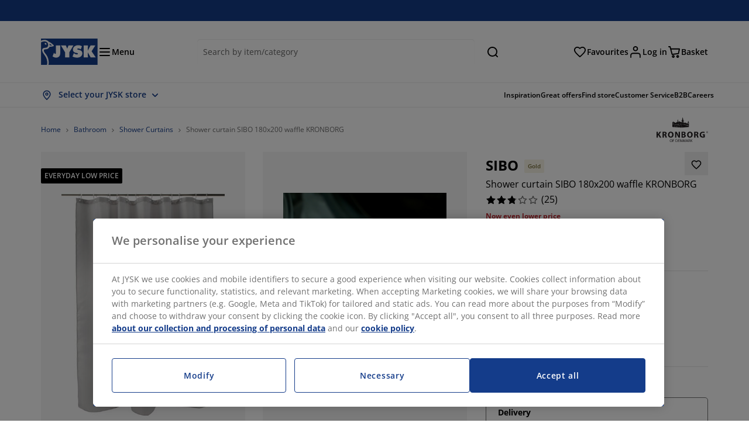

--- FILE ---
content_type: text/html; charset=UTF-8
request_url: https://jysk.ie/bathroom/shower-curtains/shower-curtain-sibo-180x200-waffle-kronborg
body_size: 74862
content:

<!doctype html>
<html lang='en-IE' dir='ltr'  >
  <head profile="http://www.w3.org/1999/xhtml/vocab">
    <meta charset="utf-8">
    <title>Shower curtain SIBO 180x200 waffle KRONBORG | JYSK</title>
      <link rel="preconnect" href="//cdn-eu.dynamicyield.com" />
  <link rel="preconnect" href="//st-eu.dynamicyield.com" />
  <link rel="preconnect" href="//rcom-eu.dynamicyield.com" />
  <link rel="dns-prefetch" href="//cdn-eu.dynamicyield.com" />
  <link rel="dns-prefetch" href="//st-eu.dynamicyield.com" />
  <link rel="dns-prefetch" href="//rcom-eu.dynamicyield.com" />
        
        <script type="text/javascript">
      function getCookie(name) {
        var re = new RegExp(name + "=([^;]+)");
        var value = re.exec(document.cookie);
        return (value != null) ? decodeURI(value[1]) : null;
      }
    </script>

              <script type="text/javascript">
        window.DY = window.DY || {};
                  window.DY.recommendationContext = JSON.parse('{"type":"PRODUCT","lng":"en_IE","data":["2774342"]}');
        
                function handle1stPartyCookie(consent) {
          const valueDyid = getCookie('_dyid');
          const valueDyidServer = getCookie('_dyid_server');
          if (consent) {
            if (valueDyid && valueDyidServer === null) {
              const xhr = new XMLHttpRequest();
              xhr.open("POST", "/dy/first-party", true);
              xhr.setRequestHeader("Content-Type", "text/plain");
              xhr.send(valueDyid);
            }
          }
        }
        
        function updateConsentAcceptedStatus(newConsentStatus) {
                    window.DY.userActiveConsent = {accepted: typeof newConsentStatus === "undefined" ? false : newConsentStatus};
          DYO.ActiveConsent.updateConsentAcceptedStatus(newConsentStatus);
          window.localStorage.setItem("userActiveConsent", typeof newConsentStatus !== "undefined" ? newConsentStatus.toString() : "false");
          handle1stPartyCookie(window.DY.userActiveConsent.accepted);
        }

                        const userActiveConsent = window.localStorage.getItem("userActiveConsent");
        window.DY.userActiveConsent = { accepted: userActiveConsent !== null ? userActiveConsent === "true" : false };

                                    window.addEventListener("OneTrustGroupsUpdated", event => {
            const newConsentStatus = event.detail.includes("C0004");
            updateConsentAcceptedStatus(newConsentStatus);
          });
                      </script>
      <script type="text/javascript" src="//cdn-eu.dynamicyield.com/api/9881184/api_dynamic.js"></script>
      <script type="text/javascript" src="//cdn-eu.dynamicyield.com/api/9881184/api_static.js"></script>
    
    <link rel="preload" as="font" href="/themes/custom/jysk_bootstrap/fonts/open_sans/open-sans-v40-cyrillic_cyrillic-ext_greek_greek-ext_latin_latin-ext-600.woff2" type="font/woff2" crossorigin>
<link rel="preload" as="font" href="/themes/custom/jysk_bootstrap/fonts/open_sans/open-sans-v40-cyrillic_cyrillic-ext_greek_greek-ext_latin_latin-ext-700.woff2" type="font/woff2" crossorigin>
<link rel="preload" as="font" href="/themes/custom/jysk_bootstrap/fonts/open_sans/open-sans-v40-cyrillic_cyrillic-ext_greek_greek-ext_latin_latin-ext-regular.woff2" type="font/woff2" crossorigin>


          <meta name='format-detection' content='telephone=no'>
                <meta charset="utf-8" />
<noscript><style>form.antibot * :not(.antibot-message) { display: none !important; }</style>
</noscript><script type="text/javascript" src="https://cdn.cookielaw.org/scripttemplates/otSDKStub.js" data-domain-script="01951317-fdc4-7703-825a-73402f60f9c5" data-language="en-IE" charset="UTF-8"></script>
<style>/* @see https://github.com/aFarkas/lazysizes#broken-image-symbol */.js img.image-lazyload:not([src]) { visibility: hidden; }/* @see https://github.com/aFarkas/lazysizes#automatically-setting-the-sizes-attribute */.js img.lazyloaded[data-sizes=auto] { display: block; width: 100%; }</style>
<meta name="description" content="100% polyester (30% recycled). 180x200 cm" />
<link rel="canonical" href="https://jysk.ie/bathroom/shower-curtains/shower-curtain-sibo-180x200-waffle-kronborg" />
<link rel="shortlink" href="https://jysk.ie/node/326991" />
<meta name="thumbnail" content="https://cdn2.jysk.com/getimage/wd3.medium/270514" />
<meta name="Generator" content="Drupal 10 (https://www.drupal.org)" />
<meta name="MobileOptimized" content="width" />
<meta name="HandheldFriendly" content="true" />
<meta name="viewport" content="width=device-width, initial-scale=1.0" />
<meta name="msapplication-TileColor" content="#da532c" />
<meta name="msapplication-config" content="/themes/custom/jysk_bootstrap/favicon/browserconfig.xml" />
<meta name="theme-color" content="#243a86" />
<meta property="og:image" content="https://cdn2.jysk.com/getimage/wd3.large/270514" />
<link rel="icon" href="/themes/custom/jysk_bootstrap/favicon.ico" type="image/vnd.microsoft.icon" />
<link rel="alternate" hreflang="en-IE" href="https://jysk.ie/bathroom/shower-curtains/shower-curtain-sibo-180x200-waffle-kronborg" />
<link rel="android-chrome-512x512" href="/themes/custom/jysk_bootstrap/favicon/android-chrome-512x512.png" type="image/png" sizes="" />
<link rel="icon" href="/themes/custom/jysk_bootstrap/favicon/icon_192x192.png" type="image/png" sizes="192x192" />
<link rel="favicon-16x16" href="/themes/custom/jysk_bootstrap/favicon/favicon-16x16.png" type="image/png" sizes="" />
<link rel="android-chrome-192x192" href="/themes/custom/jysk_bootstrap/favicon/android-chrome-192x192.png" type="image/png" sizes="" />
<link rel="apple-touch-icon" href="/themes/custom/jysk_bootstrap/favicon/apple-touch-icon_180x180.png" type="image/png" sizes="180x180" />
<link rel="favicon-32x32" href="/themes/custom/jysk_bootstrap/favicon/favicon-32x32.png" type="image/png" sizes="" />
<link rel="apple-touch-icon" href="/themes/custom/jysk_bootstrap/favicon/apple-touch-icon_167x167.png" type="image/png" sizes="167x167" />
<link rel="icon" href="/themes/custom/jysk_bootstrap/favicon/icon_128x128.png" type="image/png" sizes="128x128" />
<link rel="apple-touch-icon" href="/themes/custom/jysk_bootstrap/favicon/apple-touch-icon_152x152.png" type="image/png" sizes="152x152" />
<link rel="apple-touch-icon" href="/themes/custom/jysk_bootstrap/favicon/apple-touch-icon.png" type="image/png" sizes="" />
<link rel="mstile-150x150" href="/themes/custom/jysk_bootstrap/favicon/mstile-150x150.png" type="image/png" sizes="" />
<link rel="manifest" crossorigin="use-credentials" href="/themes/custom/jysk_bootstrap/favicon/site.webmanifest" />
<link rel="mask-icon" href="/themes/custom/jysk_bootstrap/favicon/safari-pinned-tab.svg" color="#143c8a" />
<link rel="preconnect" href="https://cdnjs.cloudflare.com" crossorigin />
<link rel="preload" as="image" href="https://cdn2.jysk.com/getimage/wd3.medium/270514" />
<link rel="preconnect" href="//cdn1.jysk.com" crossorigin />

    <link rel="stylesheet" media="all" href="/sites/jysk.ie/files/css/css_LClSoio-AQhI7tpTBiFlJBxWy2vLvAwcU9ErEKjt-AU.css?delta=0&amp;language=en-gb&amp;theme=jysk_bootstrap&amp;include=[base64]" />
<link rel="stylesheet" media="all" href="/sites/jysk.ie/files/css/css__F5x2NNgLafR7hUpqlE3j4Uv_1bcKzZkw5q-qUU_e3M.css?delta=1&amp;language=en-gb&amp;theme=jysk_bootstrap&amp;include=[base64]" />

    <script> var dataLayer = window.dataLayer || []; </script>

          <!-- Google Tag Manager -->
      <script >(function(w,d,s,l,i){w[l]=w[l]||[];w[l].push({'gtm.start':
            new Date().getTime(),event:'gtm.js'});var f=d.getElementsByTagName(s)[0],
          j=d.createElement(s),dl=l!='dataLayer'?'&l='+l:'';j.async=true;j.src=
          'https://www.googletagmanager.com/gtm.js?id='+i+dl;f.parentNode.insertBefore(j,f);
        })(window,document,'script','dataLayer','GTM-KM45937F');
      </script>
      <!-- End Google Tag Manager -->
        <script type="application/json" data-drupal-selector="drupal-settings-json">{"path":{"baseUrl":"\/","pathPrefix":"","currentPath":"node\/326991","currentPathIsAdmin":false,"isFront":false,"currentLanguage":"en-gb"},"pluralDelimiter":"\u0003","suppressDeprecationErrors":true,"ajaxPageState":{"libraries":"[base64]","theme":"jysk_bootstrap","theme_token":null},"ajaxTrustedUrl":[],"jysk_react":{"checkout":{"online_sales":null,"click_collect":null,"giftcard_redeem":false,"coupon_redeem":false,"drop_shipment":null,"store_stock":null,"district_selection":null,"show_direct_store_phone_number":1,"b2b":false,"stores_atp_url":"\/websapapi\/shops\/atp\/","stores_atp_url_v2":"\/websapapi\/api\/v2\/atp\/stores\/","stores_with_stock_url":"\/websapapi\/api\/v2\/atp\/onlineWithStoreStatus\/","articles_per_store":"\/websapapi\/shops\/atp\/bundle\/","currency":"EUR","currency_iso":null,"showRecycling":true,"dynamic_dc":null},"customer":{"base_url":"https:\/\/jysk.ie\/","wishlist":1},"newsletter":{"terms_url":"\/terms-and-conditions#9","policy_terms_url":"\/terms-and-conditions#8"},"domain":{"catalog":"PC_COM_IE","domainCode":"ie","country_code":"IE","sales_org":1022,"show_stock_status":1,"phoneNumber":null,"phoneNumberUrl":"","siteName":"Ireland"},"site_configuration":{"show_coupon_codes":false,"price_unit_format":""},"solrUrl":"https:\/\/jysk.ie\/products\/json\/main_ie\/","img_prefix":"\/\/cdn1.jysk.com\/","wss_b2b_enabled":false,"isB2BNewsletterEnabled":true,"wss_b2b_show_header_icon":false,"domain_code":"ie","backend_environment_type":"wss","novaPoshtaKey":"","postCoderKey":"PCW25-3N933-56HZD-3PBWY","ask_zipcode":0,"enable_product_review":true,"online_atp_url":"\/websapapi\/online\/atp","recaptcha_site_key":"6LfawnUUAAAAANXcpn1PDiNdS7waG3kT7RSs_Fpb","adjust_buttons":null,"rating_enabled":true,"language_2_letter_code":"en","elastic_search_url":"\/service\/search","is_new_checkout_flow":null,"general_notice_bar":"","wss_zip_validation_bypass":0,"faq_allowed_file_extensions":["png","jpg","jpeg","gif","pdf","doc","docx","heic"],"black_friday_theme_enabled":false,"dy_account_id":"9881184"},"jyskSvgIconsPath":"\/themes\/custom\/jysk_bootstrap\/images\/gfx\/icons\/icons.svg#","jysk":{"sliderTime":3000,"lazyload":{"threshold":400,"effect":"fadeIn","placeholder":"\/themes\/custom\/jysk_bootstrap\/images\/bg-lazy-loading.png"},"sales_org":1022,"language":"en-gb","catalogs":{"en-gb":"PC_COM_IE"}},"wordBreakDelimiter":"\u0026shy;","jysk_store":{"nearest_stores_amount":3,"country":"IE","region":"Ireland"},"lazy":{"lazysizes":{"lazyClass":"image-lazyload","loadedClass":"lazyloaded","loadingClass":"lazyloading","preloadClass":"lazypreload","errorClass":"lazyerror","autosizesClass":"lazyautosizes","srcAttr":"data-src","srcsetAttr":"data-srcset","sizesAttr":"data-sizes","minSize":40,"customMedia":[],"init":true,"expFactor":1.5,"hFac":0.80000000000000004,"loadMode":2,"loadHidden":true,"ricTimeout":0,"throttleDelay":125,"plugins":[]},"placeholderSrc":"","preferNative":true,"minified":true,"libraryPath":"\/libraries\/lazysizes"},"webform":{"dialog":{"options":{"narrow":{"title":"Narrow","width":600},"normal":{"title":"Normal","width":800},"wide":{"title":"Wide","width":1000}},"entity_type":"node","entity_id":"326991"}},"ckeditorAccordion":{"accordionStyle":{"collapseAll":1,"keepRowsOpen":null,"animateAccordionOpenAndClose":1,"openTabsWithHash":1,"allowHtmlInTitles":0}},"bootstrap":{"forms_has_error_value_toggle":1,"popover_enabled":1,"popover_animation":1,"popover_auto_close":1,"popover_container":"body","popover_content":"","popover_delay":"0","popover_html":0,"popover_placement":"right","popover_selector":"","popover_title":"","popover_trigger":"click","tooltip_enabled":1,"tooltip_animation":1,"tooltip_container":"body","tooltip_delay":"0","tooltip_html":0,"tooltip_placement":"auto left","tooltip_selector":"","tooltip_trigger":"hover"},"jysk_recommendation":{"blocks":{"0de52138c900bc6bdf67":{"id":"customer_recently_viewed_products","label":"","label_display":"visible","provider":"jysk_recommendation","title":"Recently viewed","count_items":16,"style":"carousel","items":4,"view_mode":"teaser_recently_viewed","block_id":"0de52138c900bc6bdf67"}},"product":{"article":"2774342","receiptText":"Shower curtain SIBO 180x200 waffle KRONBORG","priceAmount":"13.5","cats":"97#Bathroom;678#Shower Curtains;#;#"}},"jysk_product":{"product_status":"11","show_on_display_label":false},"wss_payment":{"ask_zipcode":0,"cookie_name_original":"WSS_ORDER_UUID","checksum_cookie_name":"WSS_PAYMENT_ORDER_CHECKSUM","checksum_expires":1,"cookie_domain":".jysk.ie","catalog":"PC_COM_IE","check_atp":1,"api_url":"\/wss\/json\/","online_atp_url":"\/websapapi\/online\/atp","enabled":true,"OrderController":{"selector":".wss-payment-basket"},"prevent_characters":"\/^[\\d ]{10,20}$\/","name_validation":"","surname_validation":"","company_name_validation":"","street_validation":"","street_number_validation":"","zipcode_validation":null,"phone_country_code":"","vat_reduced_not_allowed_in":null,"AtpController":{"selector":".wss-payment-add-to-basket"}},"jsk":{"language":"en-gb"},"environment":"prod","jysk_google_translate":{"serviceEndpoint":"\/services\/google_translate"},"wss_click_collect":{"cookie_name":"CC_WSS_ORDER_UUID","language":"en-gb","enabled":1,"stores_stock_enabled":1,"stores_atp_url":"\/websapapi\/shops\/atp\/","stores_with_stock_url":"\/websapapi\/api\/v2\/atp\/onlineWithStoreStatus\/","articles_atp_per_store_url":"\/websapapi\/shops\/atp\/bundle\/","stores_list_url":"\/services\/stores\/get","api_url":"\/wss\/json\/clickcollect\/customer\/","sales_org":1022,"catalog":"PC_COM_IE","order_uuid":"","shops_to_display":5,"min_count_click_collect":1,"api_key":"AIzaSyDpMxyQXAqXHjOSI_knGKMoWKSyM76ZDDg","region":"ie"},"wss_payment_labels":{"Products":{"selector":".product-details-page","products":""}},"productStatus":{"new":"01","newOnline":"02","active":"11","activeAlloc":"12","discontinued":"21","tmpOrderBlock":"31","reservedForSales":"32","procuredArticles":"41","onlineOnly":"42","dropShipment":"51","markedForDeletion":"81","notInSboss":"91"},"jyskChat":{"enabled":1,"account_id":"0011r000029SIOSAA4","account_name":"IE customers","deployment_id":"5721r0000000QuF","id":"5731r0000000Raq","language":"en-GB","front_page":1,"organization_id":"00Dw0000000l1Kc","deployment_url":"https:\/\/jysk.my.salesforce.com\/embeddedservice\/5.0\/esw.min.js","chat_url":"https:\/\/d.la1-c2-frf.salesforceliveagent.com\/chat","salesforce_url":"https:\/\/jysk.my.salesforce.com","content_url":"https:\/\/c.la1-c2-frf.salesforceliveagent.com\/content","endpoint_url":"https:\/\/jysk.my.salesforce-sites.com\/chat","snap_in_name":"Jysk_Snap_ins","esw_live_agent_dev_name":"EmbeddedServiceLiveAgent_Parent04I1r000000CaZGEA0_16b76326b6b","checkConsent":true},"dataLayerPageType":["productDetailPage"],"dataLayer":"{\u0022productDetailPage\u0022:{\u0022name\u0022:\u0022productDetailPage\u0022,\u0022data\u0022:{\u0022pageType\u0022:\u0022productDetailPage\u0022,\u0022loggedIn\u0022:\u0022%js dataLayerLoggedIn() js%\u0022,\u0022userId\u0022:\u0022%js dataLayerUserId() js%\u0022,\u0022country\u0022:\u0022Ireland\u0022,\u0022language\u0022:\u0022en-gb\u0022,\u0022ecommerce\u0022:{\u0022currencyCode\u0022:\u0022EUR\u0022,\u0022detail\u0022:{\u0022actionField\u0022:{\u0022list\u0022:\u0022@page_referer_0\u0022},\u0022products\u0022:[{\u0022name\u0022:\u0022Shower curtain SIBO 180x200 waffle KRONBORG\u0022,\u0022id\u0022:\u00222774342\u0022,\u0022price\u0022:\u002213.5\u0022,\u0022priceEuro\u0022:\u0022\u0022,\u0022brand\u0022:\u0022KRONBORG\u0022,\u0022category\u0022:\u0022Bathroom\/Shower Curtains\u0022,\u0022quality\u0022:\u0022\u0022,\u0022dimension7\u0022:\u0022\u0022}]}}},\u0022reset\u0022:0,\u0022events\u0022:[\u0022page-referer\u0022,\u0022productDetailPage\u0022]},\u0022productLazyLoadCarousel\u0022:{\u0022name\u0022:\u0022productLazyLoadCarousel\u0022,\u0022data\u0022:{\u0022event\u0022:\u0022ecommerceevent\u0022,\u0022eventCategory\u0022:\u0022ecommerce\u0022,\u0022eventAction\u0022:\u0022@carousel_name\u0022,\u0022eventLabel\u0022:\u0022ProductRecommendation\u0022,\u0022ecommerce\u0022:{\u0022currencyCode\u0022:\u0022EUR\u0022,\u0022impressions\u0022:\u0022@carousel_impressions\u0022}},\u0022reset\u0022:0,\u0022events\u0022:[\u0022product-lazy-load-carousel\u0022]},\u0022productCarousel\u0022:{\u0022name\u0022:\u0022productCarousel\u0022,\u0022data\u0022:{\u0022event\u0022:\u0022ecommerceevent\u0022,\u0022eventCategory\u0022:\u0022ecommerce\u0022,\u0022eventAction\u0022:\u0022@carousel_name\u0022,\u0022eventLabel\u0022:\u0022ProductRecommendation\u0022,\u0022ecommerce\u0022:{\u0022currencyCode\u0022:\u0022EUR\u0022,\u0022impressions\u0022:\u0022@carousel_impressions\u0022}},\u0022reset\u0022:0,\u0022events\u0022:[\u0022product-carousel\u0022,\u0022productDetailPage\u0022]},\u0022productVariants\u0022:{\u0022name\u0022:\u0022productVariants\u0022,\u0022data\u0022:{\u0022event\u0022:\u0022selectVariant\u0022,\u0022eventCategory\u0022:\u0022ecommerce\u0022,\u0022eventLabel\u0022:\u0022ProductVariants\u0022,\u0022attributeType\u0022:\u0022@attributeType\u0022,\u0022attributeValue\u0022:\u0022@attributeValue\u0022},\u0022reset\u0022:0,\u0022events\u0022:[\u0022selectVariant\u0022]},\u0022UpsellingSidebar\u0022:{\u0022name\u0022:\u0022UpsellingSidebar\u0022,\u0022data\u0022:{\u0022event\u0022:\u0022ecommerceevent\u0022,\u0022eventCategory\u0022:\u0022ecommerce\u0022,\u0022eventAction\u0022:\u0022@eventAction\u0022,\u0022eventLabel\u0022:\u0022ProductRecommendation\u0022,\u0022recommendationCategory\u0022:\u0022@recommendationCategory\u0022,\u0022ecommerce\u0022:{\u0022currencyCode\u0022:\u0022EUR\u0022,\u0022impressions\u0022:\u0022@product_teasers\u0022}},\u0022reset\u0022:0,\u0022events\u0022:[\u0022UpsellingSidebar\u0022]},\u0022emptySearchPage\u0022:{\u0022name\u0022:\u0022emptySearchPage\u0022,\u0022data\u0022:{\u0022pageType\u0022:\u0022nullSearchPage\u0022,\u0022loggedIn\u0022:\u0022%js dataLayerLoggedIn() js%\u0022,\u0022userId\u0022:\u0022%js dataLayerUserId() js%\u0022,\u0022country\u0022:\u0022Ireland\u0022,\u0022language\u0022:\u0022en-gb\u0022},\u0022reset\u0022:0,\u0022events\u0022:[\u0022search-page-no-results\u0022]},\u0022giftcard-add\u0022:{\u0022name\u0022:\u0022giftcard-add\u0022,\u0022data\u0022:{\u0022event\u0022:\u0022ecommerceevent\u0022,\u0022eventCategory\u0022:\u0022ecommerce\u0022,\u0022eventAction\u0022:\u0022product add to cart\u0022,\u0022ecommerce\u0022:{\u0022currencyCode\u0022:\u0022EUR\u0022,\u0022add\u0022:{\u0022products\u0022:\u0022@giftcard_object\u0022}}},\u0022reset\u0022:0,\u0022events\u0022:[\u0022giftcard-add\u0022]},\u0022giftcard-remove\u0022:{\u0022name\u0022:\u0022giftcard-remove\u0022,\u0022data\u0022:{\u0022event\u0022:\u0022ecommerceevent\u0022,\u0022eventCategory\u0022:\u0022ecommerce\u0022,\u0022eventAction\u0022:\u0022product remove from cart\u0022,\u0022ecommerce\u0022:{\u0022currencyCode\u0022:\u0022EUR\u0022,\u0022remove\u0022:{\u0022products\u0022:\u0022@giftcard_object\u0022}}},\u0022reset\u0022:0,\u0022events\u0022:[\u0022giftcard-remove\u0022]},\u0022cancelPageCC\u0022:{\u0022name\u0022:\u0022cancelPageCC\u0022,\u0022data\u0022:{\u0022pageType\u0022:\u0022@pageName\u0022,\u0022loggedIn\u0022:\u0022%js dataLayerLoggedIn() js%\u0022,\u0022userId\u0022:\u0022%js dataLayerUserId() js%\u0022,\u0022country\u0022:\u0022Ireland\u0022,\u0022language\u0022:\u0022en-gb\u0022},\u0022reset\u0022:0,\u0022events\u0022:[\u0022cancelPageCC\u0022]},\u0022add-to-cart\u0022:{\u0022name\u0022:\u0022add-to-cart\u0022,\u0022data\u0022:{\u0022event\u0022:\u0022ecommerceevent\u0022,\u0022eventCategory\u0022:\u0022ecommerce\u0022,\u0022eventAction\u0022:\u0022product add to cart\u0022,\u0022ecommerce\u0022:{\u0022currencyCode\u0022:\u0022EUR\u0022,\u0022add\u0022:\u0022@product_quantity_update\u0022}},\u0022reset\u0022:0,\u0022events\u0022:[\u0022add-to-cart\u0022]},\u0022remove-from-cart\u0022:{\u0022name\u0022:\u0022remove-from-cart\u0022,\u0022data\u0022:{\u0022event\u0022:\u0022ecommerceevent\u0022,\u0022eventCategory\u0022:\u0022ecommerce\u0022,\u0022eventAction\u0022:\u0022product remove from cart\u0022,\u0022ecommerce\u0022:{\u0022currencyCode\u0022:\u0022EUR\u0022,\u0022remove\u0022:\u0022@product_quantity_update\u0022}},\u0022reset\u0022:0,\u0022events\u0022:[\u0022remove-from-cart\u0022]},\u0022sync-cart\u0022:{\u0022name\u0022:\u0022sync-cart\u0022,\u0022data\u0022:{\u0022event\u0022:\u0022sync_cart\u0022,\u0022ecommerce\u0022:{\u0022currency\u0022:\u0022EUR\u0022,\u0022value\u0022:\u0022@price\u0022,\u0022items\u0022:\u0022@articles\u0022,\u0022continuous_basket_id\u0022:\u0022@continuous_basket_id\u0022}},\u0022reset\u0022:0,\u0022events\u0022:[\u0022sync-cart\u0022]},\u0022product-teaser-click\u0022:{\u0022name\u0022:\u0022product-teaser-click\u0022,\u0022data\u0022:{\u0022event\u0022:\u0022ecommerceevent\u0022,\u0022eventCategory\u0022:\u0022ecommerce\u0022,\u0022eventAction\u0022:\u0022product click\u0022,\u0022ecommerce\u0022:{\u0022currencyCode\u0022:\u0022EUR\u0022,\u0022click\u0022:\u0022@product_teaser_click\u0022}},\u0022reset\u0022:0,\u0022events\u0022:[\u0022product-teaser-click\u0022]},\u0022filter-reset\u0022:{\u0022name\u0022:\u0022filter-reset\u0022,\u0022data\u0022:{\u0022event\u0022:\u0022event\u0022,\u0022eventCategory\u0022:\u0022filter\u0022,\u0022eventAction\u0022:\u0022reset\u0022},\u0022reset\u0022:0,\u0022events\u0022:[\u0022filter-reset\u0022]},\u0022filters-sort-default\u0022:{\u0022name\u0022:\u0022filters-sort-default\u0022,\u0022data\u0022:{\u0022event\u0022:\u0022event\u0022,\u0022eventCategory\u0022:\u0022sorting\u0022,\u0022eventAction\u0022:\u0022default\u0022,\u0022eventLabel\u0022:\u0022@filters_sort_default\u0022},\u0022reset\u0022:1,\u0022events\u0022:[\u0022product-teasers\u0022,\u0022filters-sort-default\u0022]},\u0022filters-sort-change\u0022:{\u0022name\u0022:\u0022filters-sort-change\u0022,\u0022data\u0022:{\u0022event\u0022:\u0022event\u0022,\u0022eventCategory\u0022:\u0022sorting\u0022,\u0022eventAction\u0022:\u0022changed\u0022,\u0022eventLabel\u0022:\u0022@filters_sort_change\u0022},\u0022reset\u0022:0,\u0022events\u0022:[\u0022filters-sort-change\u0022]},\u0022filters-change\u0022:{\u0022name\u0022:\u0022filters-change\u0022,\u0022data\u0022:{\u0022event\u0022:\u0022event\u0022,\u0022eventCategory\u0022:\u0022filter\u0022,\u0022eventAction\u0022:\u0022@filters_change_action\u0022,\u0022eventLabel\u0022:\u0022@filters_change_label\u0022,\u0022filterValue\u0022:\u0022@filters_change_value\u0022},\u0022reset\u0022:0,\u0022events\u0022:[\u0022filters-change\u0022]},\u0022edlpPage\u0022:{\u0022name\u0022:\u0022edlpPage\u0022,\u0022data\u0022:{\u0022pageType\u0022:\u0022productDetailPage\u0022,\u0022loggedIn\u0022:\u0022%js dataLayerLoggedIn() js%\u0022,\u0022userId\u0022:\u0022%js dataLayerUserId() js%\u0022,\u0022country\u0022:\u0022Ireland\u0022,\u0022language\u0022:\u0022en-gb\u0022,\u0022ecommerce\u0022:{\u0022currencyCode\u0022:\u0022EUR\u0022,\u0022impressions\u0022:\u0022@product_teasers\u0022}},\u0022reset\u0022:0,\u0022events\u0022:[\u0022product-teasers\u0022,\u0022edlpPage\u0022]},\u0022campaignsPage\u0022:{\u0022name\u0022:\u0022campaignsPage\u0022,\u0022data\u0022:{\u0022pageType\u0022:\u0022productDetailPage\u0022,\u0022loggedIn\u0022:\u0022%js dataLayerLoggedIn() js%\u0022,\u0022userId\u0022:\u0022%js dataLayerUserId() js%\u0022,\u0022country\u0022:\u0022Ireland\u0022,\u0022language\u0022:\u0022en-gb\u0022,\u0022ecommerce\u0022:{\u0022currencyCode\u0022:\u0022EUR\u0022,\u0022impressions\u0022:\u0022@product_teasers\u0022}},\u0022reset\u0022:0,\u0022events\u0022:[\u0022product-teasers\u0022,\u0022campaignsPage\u0022]},\u0022outletPage\u0022:{\u0022name\u0022:\u0022outletPage\u0022,\u0022data\u0022:{\u0022pageType\u0022:\u0022productDetailPage\u0022,\u0022loggedIn\u0022:\u0022%js dataLayerLoggedIn() js%\u0022,\u0022userId\u0022:\u0022%js dataLayerUserId() js%\u0022,\u0022country\u0022:\u0022Ireland\u0022,\u0022language\u0022:\u0022en-gb\u0022,\u0022ecommerce\u0022:{\u0022currencyCode\u0022:\u0022EUR\u0022,\u0022impressions\u0022:\u0022@product_teasers\u0022}},\u0022reset\u0022:0,\u0022events\u0022:[\u0022product-teasers\u0022,\u0022outletPage\u0022]},\u0022blogPageMain\u0022:{\u0022name\u0022:\u0022blogPageMain\u0022,\u0022data\u0022:{\u0022pageType\u0022:\u0022blogPage\u0022,\u0022loggedIn\u0022:\u0022%js dataLayerLoggedIn() js%\u0022,\u0022userId\u0022:\u0022%js dataLayerUserId() js%\u0022,\u0022country\u0022:\u0022Ireland\u0022,\u0022language\u0022:\u0022en-gb\u0022},\u0022reset\u0022:0,\u0022events\u0022:[\u0022blogPageMain\u0022]},\u0022virtualPageView\u0022:{\u0022name\u0022:\u0022virtualPageView\u0022,\u0022data\u0022:{\u0022event\u0022:\u0022virtualPageView\u0022,\u0022virtualPagePath\u0022:\u0022@virtual_page_path\u0022,\u0022virtualPageTitle\u0022:\u0022@virtual_page_title\u0022,\u0022virtualPageType\u0022:\u0022@virtual_page_type\u0022},\u0022reset\u0022:0,\u0022events\u0022:[\u0022virtualPageView\u0022]},\u0022guidePageMain\u0022:{\u0022name\u0022:\u0022guidePageMain\u0022,\u0022data\u0022:{\u0022pageType\u0022:\u0022guidePage\u0022,\u0022loggedIn\u0022:\u0022%js dataLayerLoggedIn() js%\u0022,\u0022userId\u0022:\u0022%js dataLayerUserId() js%\u0022,\u0022country\u0022:\u0022Ireland\u0022,\u0022language\u0022:\u0022en-gb\u0022},\u0022reset\u0022:0,\u0022events\u0022:[\u0022guidePageMain\u0022]},\u0022guidePageTerm\u0022:{\u0022name\u0022:\u0022guidePageTerm\u0022,\u0022data\u0022:{\u0022pageType\u0022:\u0022guidePage\u0022,\u0022loggedIn\u0022:\u0022%js dataLayerLoggedIn() js%\u0022,\u0022userId\u0022:\u0022%js dataLayerUserId() js%\u0022,\u0022country\u0022:\u0022Ireland\u0022,\u0022language\u0022:\u0022en-gb\u0022},\u0022reset\u0022:0,\u0022events\u0022:[\u0022guidePageTerm\u0022]},\u0022guidePageNode\u0022:{\u0022name\u0022:\u0022guidePageNode\u0022,\u0022data\u0022:{\u0022pageType\u0022:\u0022guidePage\u0022,\u0022loggedIn\u0022:\u0022%js dataLayerLoggedIn() js%\u0022,\u0022userId\u0022:\u0022%js dataLayerUserId() js%\u0022,\u0022country\u0022:\u0022Ireland\u0022,\u0022language\u0022:\u0022en-gb\u0022},\u0022reset\u0022:0,\u0022events\u0022:[\u0022guidePageNode\u0022]},\u0022productFamilyPage\u0022:{\u0022name\u0022:\u0022productFamilyPage\u0022,\u0022data\u0022:{\u0022pageType\u0022:\u0022productFamilyPage\u0022,\u0022loggedIn\u0022:\u0022%js dataLayerLoggedIn() js%\u0022,\u0022userId\u0022:\u0022%js dataLayerUserId() js%\u0022,\u0022country\u0022:\u0022Ireland\u0022,\u0022language\u0022:\u0022en-gb\u0022,\u0022ecommerce\u0022:{\u0022currencyCode\u0022:\u0022EUR\u0022,\u0022impressions\u0022:\u0022@product_teasers\u0022}},\u0022reset\u0022:0,\u0022events\u0022:[\u0022product-teasers\u0022,\u0022productFamilyPage\u0022]},\u0022defaultPageReact\u0022:{\u0022name\u0022:\u0022defaultPageReact\u0022,\u0022data\u0022:{\u0022pageType\u0022:\u0022defaultPage\u0022,\u0022loggedIn\u0022:\u0022%js dataLayerLoggedIn() js%\u0022,\u0022userId\u0022:\u0022%js dataLayerUserId() js%\u0022,\u0022country\u0022:\u0022Ireland\u0022,\u0022language\u0022:\u0022en-gb\u0022},\u0022reset\u0022:0,\u0022events\u0022:[\u0022customer-page\u0022]},\u0022customerLoginEvent\u0022:{\u0022name\u0022:\u0022customerLoginEvent\u0022,\u0022data\u0022:{\u0022pageType\u0022:\u0022defaultPage\u0022,\u0022loggedIn\u0022:\u0022%js dataLayerLoggedIn() js%\u0022,\u0022userId\u0022:\u0022@userUuid\u0022,\u0022email\u0022:\u0022@email\u0022,\u0022country\u0022:\u0022Ireland\u0022,\u0022language\u0022:\u0022en-gb\u0022},\u0022reset\u0022:0,\u0022events\u0022:[\u0022customer-login-event\u0022]},\u0022drupalPageLogout\u0022:{\u0022name\u0022:\u0022drupalPageLogout\u0022,\u0022data\u0022:{\u0022pageType\u0022:\u0022productDetailPage\u0022,\u0022loggedIn\u0022:\u0022false\u0022,\u0022userId\u0022:\u0022anonymous\u0022,\u0022country\u0022:\u0022Ireland\u0022,\u0022language\u0022:\u0022en-gb\u0022},\u0022reset\u0022:0,\u0022events\u0022:[\u0022drupal-page-logout\u0022]},\u0022customerAutoLogout\u0022:{\u0022name\u0022:\u0022customerAutoLogout\u0022,\u0022data\u0022:{\u0022pageType\u0022:\u0022defaultPage\u0022,\u0022loggedIn\u0022:\u0022false\u0022,\u0022userId\u0022:\u0022anonymous\u0022,\u0022country\u0022:\u0022Ireland\u0022,\u0022language\u0022:\u0022en-gb\u0022},\u0022reset\u0022:0,\u0022events\u0022:[\u0022CUSTOMER_AUTO_LOGOUT\u0022]},\u0022addToWishlist\u0022:{\u0022name\u0022:\u0022addToWishlist\u0022,\u0022data\u0022:{\u0022event\u0022:\u0022add_to_wishlist\u0022,\u0022ecommerce\u0022:{\u0022currency\u0022:\u0022EUR\u0022,\u0022value\u0022:\u0022@add_to_wishlist_price\u0022,\u0022items\u0022:[\u0022@add_to_wishlist_items\u0022]}},\u0022reset\u0022:0,\u0022events\u0022:[\u0022add-to-wishlist\u0022]},\u0022wishlistRemove\u0022:{\u0022name\u0022:\u0022wishlistRemove\u0022,\u0022data\u0022:{\u0022event\u0022:\u0022event\u0022,\u0022eventCategory\u0022:\u0022wishlist\u0022,\u0022eventAction\u0022:\u0022remove product\u0022,\u0022eventLabel\u0022:\u0022@wssID | @name\u0022,\u0022eventValue\u0022:\u0022%js @price !== \u00270.01\u0027 ? @price : \u0027\u0027 js%\u0022,\u0022brand\u0022:\u0022@brand\u0022,\u0022category\u0022:\u0022@category\u0022},\u0022reset\u0022:0,\u0022events\u0022:[\u0022@jysk-wishlist\\\/WISHLIST_DELETE\u0022]},\u0022wishListPage\u0022:{\u0022name\u0022:\u0022wishListPage\u0022,\u0022data\u0022:{\u0022pageType\u0022:\u0022wishListPage\u0022,\u0022loggedIn\u0022:\u0022true\u0022,\u0022userId\u0022:\u0022%js dataLayerUserId() js%\u0022,\u0022country\u0022:\u0022Ireland\u0022,\u0022language\u0022:\u0022en-gb\u0022,\u0022ecommerce\u0022:{\u0022currencyCode\u0022:\u0022EUR\u0022,\u0022impressions\u0022:\u0022%js tokens_values.map(function(v, i) { return {name: v.title, id: v.articleId, price: v.price, list: \u0027wishListPage\u0027, position: i+1}; }) js%\u0022}},\u0022reset\u0022:0,\u0022events\u0022:[\u0022wishlist-page\u0022]},\u0022NCFcheckoutPage1\u0022:{\u0022name\u0022:\u0022NCFcheckoutPage1\u0022,\u0022data\u0022:{\u0022pageType\u0022:\u0022checkoutPage1\u0022,\u0022basketType\u0022:\u0022@basketType\u0022,\u0022loggedIn\u0022:\u0022%js dataLayerLoggedIn() js%\u0022,\u0022userId\u0022:\u0022%js dataLayerUserId() js%\u0022,\u0022country\u0022:\u0022Ireland\u0022,\u0022language\u0022:\u0022en-gb\u0022,\u0022event\u0022:\u0022checkoutEvent\u0022,\u0022ecommerce\u0022:{\u0022currencyCode\u0022:\u0022EUR\u0022,\u0022checkout\u0022:{\u0022actionField\u0022:{\u0022step\u0022:1},\u0022products\u0022:\u0022@orderlines_short\u0022}}},\u0022reset\u0022:0,\u0022events\u0022:[\u0022@jysk-checkout\\\/CHECKOUT_BASKET_VIEW\u0022]},\u0022NCFemptyBasket\u0022:{\u0022name\u0022:\u0022NCFemptyBasket\u0022,\u0022data\u0022:{\u0022pageType\u0022:\u0022emptyBasketPage\u0022,\u0022loggedIn\u0022:\u0022%js dataLayerLoggedIn() js%\u0022,\u0022userId\u0022:\u0022%js dataLayerUserId() js%\u0022,\u0022country\u0022:\u0022Ireland\u0022,\u0022language\u0022:\u0022en-gb\u0022},\u0022reset\u0022:0,\u0022events\u0022:[\u0022@jysk-checkout\\\/CHECKOUT_EMPTY_BASKET_VIEW\u0022]},\u0022NCFcheckoutPage2\u0022:{\u0022name\u0022:\u0022NCFcheckoutPage2\u0022,\u0022data\u0022:{\u0022pageType\u0022:\u0022checkoutPage2\u0022,\u0022basketType\u0022:\u0022@basketType\u0022,\u0022loggedIn\u0022:\u0022%js dataLayerLoggedIn() js%\u0022,\u0022userId\u0022:\u0022%js dataLayerUserId() js%\u0022,\u0022country\u0022:\u0022Ireland\u0022,\u0022language\u0022:\u0022en-gb\u0022,\u0022event\u0022:\u0022checkoutEvent\u0022,\u0022ecommerce\u0022:{\u0022currencyCode\u0022:\u0022EUR\u0022,\u0022checkout\u0022:{\u0022actionField\u0022:{\u0022step\u0022:2,\u0022action\u0022:\u0022checkout\u0022},\u0022products\u0022:\u0022@orderlines_short\u0022}}},\u0022reset\u0022:0,\u0022events\u0022:[\u0022@jysk-checkout\\\/CHECKOUT_SELECT_DELIVERY\u0022]},\u0022NCFcheckoutPage3\u0022:{\u0022name\u0022:\u0022NCFcheckoutPage3\u0022,\u0022data\u0022:{\u0022pageType\u0022:\u0022@checkoutPageType\u0022,\u0022basketType\u0022:\u0022@basketType\u0022,\u0022loggedIn\u0022:\u0022%js dataLayerLoggedIn() js%\u0022,\u0022userId\u0022:\u0022%js dataLayerUserId() js%\u0022,\u0022country\u0022:\u0022Ireland\u0022,\u0022language\u0022:\u0022en-gb\u0022,\u0022event\u0022:\u0022checkoutEvent\u0022,\u0022ecommerce\u0022:{\u0022currencyCode\u0022:\u0022EUR\u0022,\u0022checkout\u0022:{\u0022actionField\u0022:{\u0022step\u0022:\u0022@pageCheckoutStep\u0022,\u0022action\u0022:\u0022checkout\u0022},\u0022products\u0022:\u0022@orderlines_short\u0022}}},\u0022reset\u0022:0,\u0022events\u0022:[\u0022@jysk-checkout\\\/CHECKOUT_SAVE_ADDRESS\u0022]},\u0022NCFcheckoutPage4\u0022:{\u0022name\u0022:\u0022NCFcheckoutPage4\u0022,\u0022data\u0022:{\u0022pageType\u0022:\u0022checkoutPage4\u0022,\u0022basketType\u0022:\u0022@basketType\u0022,\u0022loggedIn\u0022:\u0022%js dataLayerLoggedIn() js%\u0022,\u0022userId\u0022:\u0022%js dataLayerUserId() js%\u0022,\u0022country\u0022:\u0022Ireland\u0022,\u0022language\u0022:\u0022en-gb\u0022,\u0022event\u0022:\u0022checkoutEvent\u0022,\u0022ecommerce\u0022:{\u0022currencyCode\u0022:\u0022EUR\u0022,\u0022checkout\u0022:{\u0022actionField\u0022:{\u0022step\u0022:4,\u0022action\u0022:\u0022checkout\u0022},\u0022products\u0022:\u0022@orderlines_short\u0022}}},\u0022reset\u0022:0,\u0022events\u0022:[\u0022@jysk-checkout\\\/CHECKOUT_SAVE_PAYMENT\u0022]},\u0022NCFtransactionPage\u0022:{\u0022name\u0022:\u0022NCFtransactionPage\u0022,\u0022data\u0022:{\u0022pageType\u0022:\u0022transactionPage\u0022,\u0022basketType\u0022:\u0022@basketType\u0022,\u0022loggedIn\u0022:\u0022%js dataLayerLoggedIn() js%\u0022,\u0022userId\u0022:\u0022%js dataLayerUserId() js%\u0022,\u0022country\u0022:\u0022Ireland\u0022,\u0022language\u0022:\u0022en-gb\u0022,\u0022firstName\u0022:\u0022@firstName\u0022,\u0022lastName\u0022:\u0022@lastName\u0022,\u0022email\u0022:\u0022@email\u0022,\u0022phoneNumber\u0022:\u0022@phoneNumber\u0022,\u0022homeAddress\u0022:\u0022@homeAddress\u0022,\u0022event\u0022:\u0022checkoutEvent\u0022,\u0022ecommerce\u0022:{\u0022currencyCode\u0022:\u0022EUR\u0022,\u0022purchase\u0022:{\u0022actionField\u0022:\u0022@transaction_order_values\u0022,\u0022products\u0022:\u0022@orderlines_short\u0022}}},\u0022reset\u0022:0,\u0022events\u0022:[\u0022@jysk-checkout\\\/CHECKOUT_RECEIPT_PAGE\u0022]},\u0022NCFdelivery-action\u0022:{\u0022name\u0022:\u0022NCFdelivery-action\u0022,\u0022data\u0022:{\u0022event\u0022:\u0022ecommerceevent\u0022,\u0022eventCategory\u0022:\u0022ecommerce\u0022,\u0022eventAction\u0022:\u0022checkout option step 1\u0022,\u0022eventLabel\u0022:\u0022@delivery_action\u0022,\u0022ecommerce\u0022:{\u0022checkout_option\u0022:{\u0022actionField\u0022:{\u0022step\u0022:1,\u0022option\u0022:\u0022@delivery_action\u0022}}}},\u0022reset\u0022:0,\u0022events\u0022:[\u0022NCFdeliveryAction\u0022]},\u0022NCFpayment-action\u0022:{\u0022name\u0022:\u0022NCFpayment-action\u0022,\u0022data\u0022:{\u0022event\u0022:\u0022ecommerceevent\u0022,\u0022eventCategory\u0022:\u0022ecommerce\u0022,\u0022eventAction\u0022:\u0022checkout option step 3\u0022,\u0022eventLabel\u0022:\u0022@payment_action\u0022,\u0022ecommerce\u0022:{\u0022checkout_option\u0022:{\u0022actionField\u0022:{\u0022step\u0022:3,\u0022option\u0022:\u0022@payment_action\u0022}}}},\u0022reset\u0022:0,\u0022events\u0022:[\u0022NCFpaymentAction\u0022]},\u0022NCF-add-to-cart\u0022:{\u0022name\u0022:\u0022NCF-add-to-cart\u0022,\u0022data\u0022:{\u0022event\u0022:\u0022ecommerceevent\u0022,\u0022eventCategory\u0022:\u0022ecommerce\u0022,\u0022eventAction\u0022:\u0022product add to cart\u0022,\u0022ecommerce\u0022:{\u0022currencyCode\u0022:\u0022EUR\u0022,\u0022add\u0022:\u0022@product_quantity_update\u0022},\u0022basket\u0022:\u0022@articles\u0022},\u0022reset\u0022:0,\u0022events\u0022:[\u0022NCF-add-to-cart\u0022]},\u0022NCF-remove-from-cart\u0022:{\u0022name\u0022:\u0022NCF-remove-from-cart\u0022,\u0022data\u0022:{\u0022event\u0022:\u0022ecommerceevent\u0022,\u0022eventCategory\u0022:\u0022ecommerce\u0022,\u0022eventAction\u0022:\u0022product remove from cart\u0022,\u0022ecommerce\u0022:{\u0022currencyCode\u0022:\u0022EUR\u0022,\u0022remove\u0022:\u0022@product_quantity_update\u0022},\u0022basket\u0022:\u0022@articles\u0022},\u0022reset\u0022:0,\u0022events\u0022:[\u0022NCF-remove-from-cart\u0022]},\u0022NCF-sync-cart\u0022:{\u0022name\u0022:\u0022NCF-sync-cart\u0022,\u0022data\u0022:{\u0022event\u0022:\u0022sync_cart\u0022,\u0022ecommerce\u0022:{\u0022currency\u0022:\u0022EUR\u0022,\u0022value\u0022:\u0022@price\u0022,\u0022items\u0022:\u0022@articles\u0022,\u0022continuous_basket_id\u0022:\u0022@continuous_basket_id\u0022}},\u0022reset\u0022:0,\u0022events\u0022:[\u0022NCF-sync-cart\u0022]},\u0022NCF-convert-online-order-to-CC\u0022:{\u0022name\u0022:\u0022NCF-convert-online-order-to-CC\u0022,\u0022data\u0022:{\u0022event\u0022:\u0022event\u0022,\u0022eventCategory\u0022:\u0022Click \u0026 Collect Convert Banner\u0022,\u0022eventAction\u0022:\u0022Clicked\u0022,\u0022eventLabel\u0022:\u0022Yes, move products\u0022},\u0022reset\u0022:0,\u0022events\u0022:[\u0022@jysk-checkout\\\/CHECKOUT_CONVERT_ORDERLINES\u0022]},\u0022NCF-refuse-convert-online-order-to-CC\u0022:{\u0022name\u0022:\u0022NCF-refuse-convert-online-order-to-CC\u0022,\u0022data\u0022:{\u0022event\u0022:\u0022event\u0022,\u0022eventCategory\u0022:\u0022Click \u0026 Collect Convert Banner\u0022,\u0022eventAction\u0022:\u0022Clicked\u0022,\u0022eventLabel\u0022:\u0022No thanks\u0022},\u0022reset\u0022:0,\u0022events\u0022:[\u0022@jysk-checkout\\\/CHECKOUT_DISPLAY_CONVERT_ORDERLINES_MODAL\u0022]},\u0022NCF-close-convert-online-order-to-CC\u0022:{\u0022name\u0022:\u0022NCF-close-convert-online-order-to-CC\u0022,\u0022data\u0022:{\u0022event\u0022:\u0022event\u0022,\u0022eventCategory\u0022:\u0022Click \u0026 Collect Convert Banner\u0022,\u0022eventAction\u0022:\u0022Clicked\u0022,\u0022eventLabel\u0022:\u0022Closed\u0022},\u0022reset\u0022:0,\u0022events\u0022:[\u0022@jysk-checkout\\\/CHECKOUT_CLOSE_CONVERT_ORDERLINES\u0022]},\u0022NCF-convert-online-order-to-CC-popup-view\u0022:{\u0022name\u0022:\u0022NCF-convert-online-order-to-CC-popup-view\u0022,\u0022data\u0022:{\u0022event\u0022:\u0022event\u0022,\u0022eventCategory\u0022:\u0022Click \u0026 Collect Convert Banner\u0022,\u0022eventAction\u0022:\u0022Viewed\u0022},\u0022reset\u0022:0,\u0022events\u0022:[\u0022MODAL_CONVERT_ONLINE_ORDER_TO_CC\u0022]},\u0022NCF-giftcard\u0022:{\u0022name\u0022:\u0022NCF-giftcard\u0022,\u0022data\u0022:{\u0022event\u0022:\u0022ecommerceevent\u0022,\u0022eventCategory\u0022:\u0022ecommerce\u0022,\u0022eventAction\u0022:\u0022@giftcard_event\u0022,\u0022ecommerce\u0022:{\u0022currencyCode\u0022:\u0022EUR\u0022,\u0022add\u0022:{\u0022products\u0022:\u0022@giftcard_product\u0022}}},\u0022reset\u0022:0,\u0022events\u0022:[\u0022NCF-giftcard\u0022]},\u0022PromotionPush\u0022:{\u0022name\u0022:\u0022PromotionPush\u0022,\u0022data\u0022:{\u0022event\u0022:\u0022event\u0022,\u0022eventCategory\u0022:\u0022PromotionPush\u0022,\u0022eventAction\u0022:\u0022@promotion_push\u0022,\u0022eventLabel\u0022:\u0022@promotion_push_url\u0022},\u0022reset\u0022:0,\u0022events\u0022:[\u0022promotion-push\u0022]},\u0022ChatPromotionPush\u0022:{\u0022name\u0022:\u0022ChatPromotionPush\u0022,\u0022data\u0022:{\u0022event\u0022:\u0022event\u0022,\u0022eventCategory\u0022:\u0022ChatPromotionPush\u0022,\u0022eventAction\u0022:\u0022@chat_promotion_push\u0022,\u0022eventLabel\u0022:\u0022@chat_promotion_push_url\u0022},\u0022reset\u0022:0,\u0022events\u0022:[\u0022chat-promotion-push\u0022]},\u0022NCF-error-messages\u0022:{\u0022name\u0022:\u0022NCF-error-messages\u0022,\u0022data\u0022:{\u0022event\u0022:\u0022event\u0022,\u0022eventCategory\u0022:\u0022Checkout Form Errors\u0022,\u0022eventAction\u0022:\u0022@basketType\u0022,\u0022eventLabel\u0022:\u0022@errorMessage\u0022},\u0022reset\u0022:0,\u0022events\u0022:[\u0022NCF-error-messages\u0022]},\u0022NCF-Cancel-Click-Collect\u0022:{\u0022name\u0022:\u0022NCF-Cancel-Click-Collect\u0022,\u0022data\u0022:{\u0022event\u0022:\u0022event\u0022,\u0022eventCategory\u0022:\u0022Cancelled Order\u0022,\u0022eventAction\u0022:\u0022Clicked\u0022,\u0022eventLabel\u0022:\u0022Cancel Click \u0026 Collect\u0022},\u0022reset\u0022:0,\u0022events\u0022:[\u0022CHECKOUT_CANCEL_CC_ORDER\u0022]},\u0022NCF-Cancelled-Order-View\u0022:{\u0022name\u0022:\u0022NCF-Cancelled-Order-View\u0022,\u0022data\u0022:{\u0022event\u0022:\u0022event\u0022,\u0022eventCategory\u0022:\u0022Cancelled Order\u0022,\u0022eventAction\u0022:\u0022Viewed\u0022},\u0022reset\u0022:0,\u0022events\u0022:[\u0022CHECKOUT_PAYMENT_CANCELLED\u0022]},\u0022NCF-Go-To-Payment\u0022:{\u0022name\u0022:\u0022NCF-Go-To-Payment\u0022,\u0022data\u0022:{\u0022event\u0022:\u0022event\u0022,\u0022eventCategory\u0022:\u0022Cancelled Order\u0022,\u0022eventAction\u0022:\u0022Clicked\u0022,\u0022eventLabel\u0022:\u0022Go to payment\u0022},\u0022reset\u0022:0,\u0022events\u0022:[\u0022CHECKOUT_GO_TO_PAYMENT\u0022]},\u0022NCF-Edit-Order\u0022:{\u0022name\u0022:\u0022NCF-Edit-Order\u0022,\u0022data\u0022:{\u0022event\u0022:\u0022event\u0022,\u0022eventCategory\u0022:\u0022Cancelled Order\u0022,\u0022eventAction\u0022:\u0022Clicked\u0022,\u0022eventLabel\u0022:\u0022Edit order\u0022},\u0022reset\u0022:0,\u0022events\u0022:[\u0022CHECKOUT_EDIT_ORDER\u0022]},\u0022product-pager-click\u0022:{\u0022name\u0022:\u0022product-pager-click\u0022,\u0022data\u0022:{\u0022event\u0022:\u0022ecommerceevent\u0022,\u0022eventCategory\u0022:\u0022ecommerce\u0022,\u0022eventAction\u0022:\u0022product impressions - pagination\u0022,\u0022eventNonInteraction\u0022:\u0022true\u0022,\u0022ecommerce\u0022:{\u0022currencyCode\u0022:\u0022EUR\u0022,\u0022impressions\u0022:\u0022@product_teasers\u0022}},\u0022reset\u0022:1,\u0022events\u0022:[\u0022product-teasers-pagination\u0022,\u0022ajax-solr-page\u0022]},\u0022videoPage\u0022:{\u0022name\u0022:\u0022videoPage\u0022,\u0022data\u0022:{\u0022pageType\u0022:\u0022videoPage\u0022,\u0022loggedIn\u0022:\u0022%js dataLayerLoggedIn() js%\u0022,\u0022userId\u0022:\u0022%js dataLayerUserId() js%\u0022,\u0022country\u0022:\u0022Ireland\u0022,\u0022language\u0022:\u0022en-gb\u0022},\u0022reset\u0022:0,\u0022events\u0022:[\u0022videoPage\u0022]},\u0022frontBannerSlide\u0022:{\u0022name\u0022:\u0022frontBannerSlide\u0022,\u0022data\u0022:{\u0022event\u0022:\u0022event\u0022,\u0022eventCategory\u0022:\u0022Frontpage slider\u0022,\u0022eventAction\u0022:\u0022View\u0022,\u0022eventLabel\u0022:\u0022@position\u0022},\u0022reset\u0022:0,\u0022events\u0022:[\u0022front-banner-slide\u0022]},\u0022frontBannerClick\u0022:{\u0022name\u0022:\u0022frontBannerClick\u0022,\u0022data\u0022:{\u0022event\u0022:\u0022event\u0022,\u0022eventCategory\u0022:\u0022Frontpage slider\u0022,\u0022eventAction\u0022:\u0022Click\u0022,\u0022eventLabel\u0022:\u0022@position\u0022},\u0022reset\u0022:0,\u0022events\u0022:[\u0022front-banner-click\u0022]},\u0022back-in-stock\u0022:{\u0022name\u0022:\u0022back-in-stock\u0022,\u0022data\u0022:{\u0022event\u0022:\u0022backInStockEvent\u0022,\u0022eventCategory\u0022:\u0022Back in stock\u0022,\u0022eventAction\u0022:\u0022Notification signup @status\u0022,\u0022eventLabel\u0022:\u0022@article_id | @article_name\u0022,\u0022email\u0022:\u0022@email\u0022,\u0022pageType\u0022:\u0022productDetailPage\u0022},\u0022reset\u0022:0,\u0022events\u0022:[\u0022back-in-stock\u0022]},\u0022newsletter\u0022:{\u0022name\u0022:\u0022newsletter\u0022,\u0022data\u0022:{\u0022event\u0022:\u0022newsletterEvent\u0022,\u0022eventCategory\u0022:\u0022Newsletter\u0022,\u0022eventAction\u0022:\u0022Newsletter signup @status\u0022,\u0022eventLabel\u0022:\u0022@newsletter_placement\u0022,\u0022email\u0022:\u0022@email\u0022,\u0022pageType\u0022:\u0022productDetailPage\u0022},\u0022reset\u0022:0,\u0022events\u0022:[\u0022newsletter\u0022]},\u0022recommended-accessories-powerstep\u0022:{\u0022name\u0022:\u0022recommended-accessories-powerstep\u0022,\u0022data\u0022:{\u0022event\u0022:\u0022ecommerceevent\u0022,\u0022eventCategory\u0022:\u0022ecommerce\u0022,\u0022eventAction\u0022:\u0022@carousel_name\u0022,\u0022eventLabel\u0022:\u0022ProductRecommendation\u0022,\u0022ecommerce\u0022:{\u0022currencyCode\u0022:\u0022EUR\u0022,\u0022impressions\u0022:\u0022@carousel_impressions\u0022}},\u0022reset\u0022:0,\u0022events\u0022:[\u0022recommended-accessories-powerstep\u0022]},\u0022create-account\u0022:{\u0022name\u0022:\u0022create-account\u0022,\u0022data\u0022:{\u0022event\u0022:\u0022create_account\u0022,\u0022userId\u0022:\u0022%js dataLayerUserId() js%\u0022,\u0022email\u0022:\u0022@email\u0022},\u0022reset\u0022:0,\u0022events\u0022:[\u0022create-account\u0022]},\u0022create-account-b2b\u0022:{\u0022name\u0022:\u0022create-account-b2b\u0022,\u0022data\u0022:{\u0022event\u0022:\u0022create_account_b2b\u0022,\u0022userId\u0022:\u0022%js dataLayerUserId() js%\u0022,\u0022email\u0022:\u0022@email\u0022},\u0022reset\u0022:0,\u0022events\u0022:[\u0022create-account-b2b\u0022]}}","exchangeRate":null,"googleapis_maps_key":"AIzaSyDpMxyQXAqXHjOSI_knGKMoWKSyM76ZDDg","jysk_react_ssr":{"globalSettings":{"language":"en-gb","catalog":"PC_COM_IE","wordBreakDelimiter":"\u0026shy;","solrUrl":"https:\/\/jysk.ie\/products\/json\/main_ie\/","baseUrl":"https:\/\/jysk.ie\/","languagePrefix":null,"exchangeRate":null,"dataLayerPageType":["productDetailPage"],"disablePrerender":false,"districtSelection":false,"showDirectStorePhoneNumber":true,"secondaryPriceEnabled":false,"showVATText":false,"domainCode":"ie","languageCode":"en-gb","multiLingual":false,"newsletterB2cLayoutVertical":0,"showRecyclingCheckout":true,"salesOrganisationID":1022,"storePortProximityURL":"\/storeport\/proximity\/","onlineBasketEnabled":true,"clickAndCollectEnabled":true,"storeStockEnabled":true,"showStockStatus":true,"storesWithStockATPURL":"\/websapapi\/api\/v2\/atp\/onlineWithStoreStatus\/","dcATPURL":"\/websapapi\/api\/v2\/atp\/dc\/","dcSupplyURL":"\/dc\/v1\/supplying?salesOrg=","dcDeterminationURL":"\/dc\/v1\/determination?salesOrg=","discountB2B":8,"isNewCheckoutFlow":false,"wssZipValidationBypass":false,"campaignColor":"","jyskCookieManagementPlatform":"one_trust","useSimplifiedB2BForm":false,"greatOfferNotificationThreshold":null,"b2bEmail":null,"dynamicDCEnabled":false,"searchServiceEnabled":false,"dynamicYield":{"apiKey":"4e204645a601e6c10c94ba0bac8c703cea2afe0ff931490e4274bfb6672f7193"}}},"user":{"uid":0,"permissionsHash":"66ac917cdc8e89886a26d836eb14bb0ebe1d4df31c90de94403b82cbcf55b7d6"}}</script>
<script src="/sites/jysk.ie/files/js/js_0XaWzLYRaHj5y41kI4ula7s54iFsQtKdZ8VPZsE_wFc.js?scope=header&amp;delta=0&amp;language=en-gb&amp;theme=jysk_bootstrap&amp;include=[base64]"></script>
<script src="/modules/custom/jysk_chat/js/jysk_chat.js?v=1.4" defer type="text/javascript"></script>
<script src="https://cdn.jsdelivr.net/npm/js-cookie@3.0.5/dist/js.cookie.min.js"></script>
<script src="/sites/jysk.ie/files/js/js_A-vicQuv02tBelQ_6aLPy6DWfjXY4WGw7kZOHhUhqeY.js?scope=header&amp;delta=3&amp;language=en-gb&amp;theme=jysk_bootstrap&amp;include=[base64]"></script>

                  <script type="text/javascript">
        window.addEventListener('OneTrustGroupsUpdated', function() {
          // C0002 is the code for statistics consent.
          if (OnetrustActiveGroups.includes('C0002')) {
            ;window.NREUM||(NREUM={});NREUM.init={distributed_tracing:{enabled:true},privacy:{cookies_enabled:true},ajax:{deny_list:["bam.eu01.nr-data.net"]}};

            ;NREUM.loader_config={accountID:"3891385",trustKey:"",agentID:"538759583",licenseKey:"NRJS-533bb03be325e6bb299",applicationID:"538759583"};
            ;NREUM.info={beacon:"bam.eu01.nr-data.net",errorBeacon:"bam.eu01.nr-data.net",licenseKey:"NRJS-533bb03be325e6bb299",applicationID:"538759583",sa:1};
            ;/*! For license information please see nr-loader-spa-1.296.0.min.js.LICENSE.txt */
            (()=>{var e,t,r={8122:(e,t,r)=>{"use strict";r.d(t,{a:()=>i});var n=r(944);function i(e,t){try{if(!e||"object"!=typeof e)return(0,n.R)(3);if(!t||"object"!=typeof t)return(0,n.R)(4);const r=Object.create(Object.getPrototypeOf(t),Object.getOwnPropertyDescriptors(t)),o=0===Object.keys(r).length?e:r;for(let a in o)if(void 0!==e[a])try{if(null===e[a]){r[a]=null;continue}Array.isArray(e[a])&&Array.isArray(t[a])?r[a]=Array.from(new Set([...e[a],...t[a]])):"object"==typeof e[a]&&"object"==typeof t[a]?r[a]=i(e[a],t[a]):r[a]=e[a]}catch(e){r[a]||(0,n.R)(1,e)}return r}catch(e){(0,n.R)(2,e)}}},2555:(e,t,r)=>{"use strict";r.d(t,{D:()=>s,f:()=>a});var n=r(384),i=r(8122);const o={beacon:n.NT.beacon,errorBeacon:n.NT.errorBeacon,licenseKey:void 0,applicationID:void 0,sa:void 0,queueTime:void 0,applicationTime:void 0,ttGuid:void 0,user:void 0,account:void 0,product:void 0,extra:void 0,jsAttributes:{},userAttributes:void 0,atts:void 0,transactionName:void 0,tNamePlain:void 0};function a(e){try{return!!e.licenseKey&&!!e.errorBeacon&&!!e.applicationID}catch(e){return!1}}const s=e=>(0,i.a)(e,o)},9324:(e,t,r)=>{"use strict";r.d(t,{F3:()=>i,Xs:()=>o,Yq:()=>a,xv:()=>n});const n="1.296.0",i="PROD",o="CDN",a="^2.0.0-alpha.18"},6154:(e,t,r)=>{"use strict";r.d(t,{A4:()=>s,OF:()=>d,RI:()=>i,WN:()=>h,bv:()=>o,gm:()=>a,lR:()=>f,m:()=>u,mw:()=>c,sb:()=>l});var n=r(1863);const i="undefined"!=typeof window&&!!window.document,o="undefined"!=typeof WorkerGlobalScope&&("undefined"!=typeof self&&self instanceof WorkerGlobalScope&&self.navigator instanceof WorkerNavigator||"undefined"!=typeof globalThis&&globalThis instanceof WorkerGlobalScope&&globalThis.navigator instanceof WorkerNavigator),a=i?window:"undefined"!=typeof WorkerGlobalScope&&("undefined"!=typeof self&&self instanceof WorkerGlobalScope&&self||"undefined"!=typeof globalThis&&globalThis instanceof WorkerGlobalScope&&globalThis),s="complete"===a?.document?.readyState,c=Boolean("hidden"===a?.document?.visibilityState),u=""+a?.location,d=/iPad|iPhone|iPod/.test(a.navigator?.userAgent),l=d&&"undefined"==typeof SharedWorker,f=(()=>{const e=a.navigator?.userAgent?.match(/Firefox[/\s](\d+\.\d+)/);return Array.isArray(e)&&e.length>=2?+e[1]:0})(),h=Date.now()-(0,n.t)()},7295:(e,t,r)=>{"use strict";r.d(t,{Xv:()=>a,gX:()=>i,iW:()=>o});var n=[];function i(e){if(!e||o(e))return!1;if(0===n.length)return!0;for(var t=0;t<n.length;t++){var r=n[t];if("*"===r.hostname)return!1;if(s(r.hostname,e.hostname)&&c(r.pathname,e.pathname))return!1}return!0}function o(e){return void 0===e.hostname}function a(e){if(n=[],e&&e.length)for(var t=0;t<e.length;t++){let r=e[t];if(!r)continue;0===r.indexOf("http://")?r=r.substring(7):0===r.indexOf("https://")&&(r=r.substring(8));const i=r.indexOf("/");let o,a;i>0?(o=r.substring(0,i),a=r.substring(i)):(o=r,a="");let[s]=o.split(":");n.push({hostname:s,pathname:a})}}function s(e,t){return!(e.length>t.length)&&t.indexOf(e)===t.length-e.length}function c(e,t){return 0===e.indexOf("/")&&(e=e.substring(1)),0===t.indexOf("/")&&(t=t.substring(1)),""===e||e===t}},3241:(e,t,r)=>{"use strict";r.d(t,{W:()=>o});var n=r(6154);const i="newrelic";function o(e={}){try{n.gm.dispatchEvent(new CustomEvent(i,{detail:e}))}catch(e){}}},1687:(e,t,r)=>{"use strict";r.d(t,{Ak:()=>u,Ze:()=>f,x3:()=>d});var n=r(3241),i=r(7836),o=r(3606),a=r(860),s=r(2646);const c={};function u(e,t){const r={staged:!1,priority:a.P3[t]||0};l(e),c[e].get(t)||c[e].set(t,r)}function d(e,t){e&&c[e]&&(c[e].get(t)&&c[e].delete(t),p(e,t,!1),c[e].size&&h(e))}function l(e){if(!e)throw new Error("agentIdentifier required");c[e]||(c[e]=new Map)}function f(e="",t="feature",r=!1){if(l(e),!e||!c[e].get(t)||r)return p(e,t);c[e].get(t).staged=!0,h(e)}function h(e){const t=Array.from(c[e]);t.every((([e,t])=>t.staged))&&(t.sort(((e,t)=>e[1].priority-t[1].priority)),t.forEach((([t])=>{c[e].delete(t),p(e,t)})))}function p(e,t,r=!0){const a=e?i.ee.get(e):i.ee,c=o.i.handlers;if(!a.aborted&&a.backlog&&c){if((0,n.W)({agentIdentifier:e,type:"lifecycle",name:"drain",feature:t}),r){const e=a.backlog[t],r=c[t];if(r){for(let t=0;e&&t<e.length;++t)g(e[t],r);Object.entries(r).forEach((([e,t])=>{Object.values(t||{}).forEach((t=>{t[0]?.on&&t[0]?.context()instanceof s.y&&t[0].on(e,t[1])}))}))}}a.isolatedBacklog||delete c[t],a.backlog[t]=null,a.emit("drain-"+t,[])}}function g(e,t){var r=e[1];Object.values(t[r]||{}).forEach((t=>{var r=e[0];if(t[0]===r){var n=t[1],i=e[3],o=e[2];n.apply(i,o)}}))}},7836:(e,t,r)=>{"use strict";r.d(t,{P:()=>s,ee:()=>c});var n=r(384),i=r(8990),o=r(2646),a=r(5607);const s="nr@context:".concat(a.W),c=function e(t,r){var n={},a={},d={},l=!1;try{l=16===r.length&&u.initializedAgents?.[r]?.runtime.isolatedBacklog}catch(e){}var f={on:p,addEventListener:p,removeEventListener:function(e,t){var r=n[e];if(!r)return;for(var i=0;i<r.length;i++)r[i]===t&&r.splice(i,1)},emit:function(e,r,n,i,o){!1!==o&&(o=!0);if(c.aborted&&!i)return;t&&o&&t.emit(e,r,n);var s=h(n);g(e).forEach((e=>{e.apply(s,r)}));var u=v()[a[e]];u&&u.push([f,e,r,s]);return s},get:m,listeners:g,context:h,buffer:function(e,t){const r=v();if(t=t||"feature",f.aborted)return;Object.entries(e||{}).forEach((([e,n])=>{a[n]=t,t in r||(r[t]=[])}))},abort:function(){f._aborted=!0,Object.keys(f.backlog).forEach((e=>{delete f.backlog[e]}))},isBuffering:function(e){return!!v()[a[e]]},debugId:r,backlog:l?{}:t&&"object"==typeof t.backlog?t.backlog:{},isolatedBacklog:l};return Object.defineProperty(f,"aborted",{get:()=>{let e=f._aborted||!1;return e||(t&&(e=t.aborted),e)}}),f;function h(e){return e&&e instanceof o.y?e:e?(0,i.I)(e,s,(()=>new o.y(s))):new o.y(s)}function p(e,t){n[e]=g(e).concat(t)}function g(e){return n[e]||[]}function m(t){return d[t]=d[t]||e(f,t)}function v(){return f.backlog}}(void 0,"globalEE"),u=(0,n.Zm)();u.ee||(u.ee=c)},2646:(e,t,r)=>{"use strict";r.d(t,{y:()=>n});class n{constructor(e){this.contextId=e}}},9908:(e,t,r)=>{"use strict";r.d(t,{d:()=>n,p:()=>i});var n=r(7836).ee.get("handle");function i(e,t,r,i,o){o?(o.buffer([e],i),o.emit(e,t,r)):(n.buffer([e],i),n.emit(e,t,r))}},3606:(e,t,r)=>{"use strict";r.d(t,{i:()=>o});var n=r(9908);o.on=a;var i=o.handlers={};function o(e,t,r,o){a(o||n.d,i,e,t,r)}function a(e,t,r,i,o){o||(o="feature"),e||(e=n.d);var a=t[o]=t[o]||{};(a[r]=a[r]||[]).push([e,i])}},3878:(e,t,r)=>{"use strict";function n(e,t){return{capture:e,passive:!1,signal:t}}function i(e,t,r=!1,i){window.addEventListener(e,t,n(r,i))}function o(e,t,r=!1,i){document.addEventListener(e,t,n(r,i))}r.d(t,{DD:()=>o,jT:()=>n,sp:()=>i})},5607:(e,t,r)=>{"use strict";r.d(t,{W:()=>n});const n=(0,r(9566).bz)()},9566:(e,t,r)=>{"use strict";r.d(t,{LA:()=>s,ZF:()=>c,bz:()=>a,el:()=>u});var n=r(6154);const i="xxxxxxxx-xxxx-4xxx-yxxx-xxxxxxxxxxxx";function o(e,t){return e?15&e[t]:16*Math.random()|0}function a(){const e=n.gm?.crypto||n.gm?.msCrypto;let t,r=0;return e&&e.getRandomValues&&(t=e.getRandomValues(new Uint8Array(30))),i.split("").map((e=>"x"===e?o(t,r++).toString(16):"y"===e?(3&o()|8).toString(16):e)).join("")}function s(e){const t=n.gm?.crypto||n.gm?.msCrypto;let r,i=0;t&&t.getRandomValues&&(r=t.getRandomValues(new Uint8Array(e)));const a=[];for(var s=0;s<e;s++)a.push(o(r,i++).toString(16));return a.join("")}function c(){return s(16)}function u(){return s(32)}},2614:(e,t,r)=>{"use strict";r.d(t,{BB:()=>a,H3:()=>n,g:()=>u,iL:()=>c,tS:()=>s,uh:()=>i,wk:()=>o});const n="NRBA",i="SESSION",o=144e5,a=18e5,s={STARTED:"session-started",PAUSE:"session-pause",RESET:"session-reset",RESUME:"session-resume",UPDATE:"session-update"},c={SAME_TAB:"same-tab",CROSS_TAB:"cross-tab"},u={OFF:0,FULL:1,ERROR:2}},1863:(e,t,r)=>{"use strict";function n(){return Math.floor(performance.now())}r.d(t,{t:()=>n})},7485:(e,t,r)=>{"use strict";r.d(t,{D:()=>i});var n=r(6154);function i(e){if(0===(e||"").indexOf("data:"))return{protocol:"data"};try{const t=new URL(e,location.href),r={port:t.port,hostname:t.hostname,pathname:t.pathname,search:t.search,protocol:t.protocol.slice(0,t.protocol.indexOf(":")),sameOrigin:t.protocol===n.gm?.location?.protocol&&t.host===n.gm?.location?.host};return r.port&&""!==r.port||("http:"===t.protocol&&(r.port="80"),"https:"===t.protocol&&(r.port="443")),r.pathname&&""!==r.pathname?r.pathname.startsWith("/")||(r.pathname="/".concat(r.pathname)):r.pathname="/",r}catch(e){return{}}}},944:(e,t,r)=>{"use strict";r.d(t,{R:()=>i});var n=r(3241);function i(e,t){"function"==typeof console.debug&&(console.debug("New Relic Warning: https://github.com/newrelic/newrelic-browser-agent/blob/main/docs/warning-codes.md#".concat(e),t),(0,n.W)({agentIdentifier:null,drained:null,type:"data",name:"warn",feature:"warn",data:{code:e,secondary:t}}))}},5701:(e,t,r)=>{"use strict";r.d(t,{B:()=>o,t:()=>a});var n=r(3241);const i=new Set,o={};function a(e,t){const r=t.agentIdentifier;o[r]??={},e&&"object"==typeof e&&(i.has(r)||(t.ee.emit("rumresp",[e]),o[r]=e,i.add(r),(0,n.W)({agentIdentifier:r,loaded:!0,drained:!0,type:"lifecycle",name:"load",feature:void 0,data:e})))}},8990:(e,t,r)=>{"use strict";r.d(t,{I:()=>i});var n=Object.prototype.hasOwnProperty;function i(e,t,r){if(n.call(e,t))return e[t];var i=r();if(Object.defineProperty&&Object.keys)try{return Object.defineProperty(e,t,{value:i,writable:!0,enumerable:!1}),i}catch(e){}return e[t]=i,i}},6389:(e,t,r)=>{"use strict";function n(e,t=500,r={}){const n=r?.leading||!1;let i;return(...r)=>{n&&void 0===i&&(e.apply(this,r),i=setTimeout((()=>{i=clearTimeout(i)}),t)),n||(clearTimeout(i),i=setTimeout((()=>{e.apply(this,r)}),t))}}function i(e){let t=!1;return(...r)=>{t||(t=!0,e.apply(this,r))}}r.d(t,{J:()=>i,s:()=>n})},1910:(e,t,r)=>{"use strict";r.d(t,{i:()=>o});var n=r(944);const i=new Map;function o(...e){return e.every((e=>{if(i.has(e))return i.get(e);const t="function"==typeof e&&e.toString().includes("[native code]");return t||(0,n.R)(64,e?.name||e?.toString()),i.set(e,t),t}))}},3304:(e,t,r)=>{"use strict";r.d(t,{A:()=>o});var n=r(7836);const i=()=>{const e=new WeakSet;return(t,r)=>{if("object"==typeof r&&null!==r){if(e.has(r))return;e.add(r)}return r}};function o(e){try{return JSON.stringify(e,i())??""}catch(e){try{n.ee.emit("internal-error",[e])}catch(e){}return""}}},3496:(e,t,r)=>{"use strict";function n(e){return!e||!(!e.licenseKey||!e.applicationID)}function i(e,t){return!e||e.licenseKey===t.info.licenseKey&&e.applicationID===t.info.applicationID}r.d(t,{A:()=>i,I:()=>n})},5289:(e,t,r)=>{"use strict";r.d(t,{GG:()=>o,Qr:()=>s,sB:()=>a});var n=r(3878);function i(){return"undefined"==typeof document||"complete"===document.readyState}function o(e,t){if(i())return e();(0,n.sp)("load",e,t)}function a(e){if(i())return e();(0,n.DD)("DOMContentLoaded",e)}function s(e){if(i())return e();(0,n.sp)("popstate",e)}},384:(e,t,r)=>{"use strict";r.d(t,{NT:()=>a,US:()=>d,Zm:()=>s,bQ:()=>u,dV:()=>c,pV:()=>l});var n=r(6154),i=r(1863),o=r(1910);const a={beacon:"bam.nr-data.net",errorBeacon:"bam.nr-data.net"};function s(){return n.gm.NREUM||(n.gm.NREUM={}),void 0===n.gm.newrelic&&(n.gm.newrelic=n.gm.NREUM),n.gm.NREUM}function c(){let e=s();return e.o||(e.o={ST:n.gm.setTimeout,SI:n.gm.setImmediate||n.gm.setInterval,CT:n.gm.clearTimeout,XHR:n.gm.XMLHttpRequest,REQ:n.gm.Request,EV:n.gm.Event,PR:n.gm.Promise,MO:n.gm.MutationObserver,FETCH:n.gm.fetch,WS:n.gm.WebSocket},(0,o.i)(...Object.values(e.o))),e}function u(e,t){let r=s();r.initializedAgents??={},t.initializedAt={ms:(0,i.t)(),date:new Date},r.initializedAgents[e]=t}function d(e,t){s()[e]=t}function l(){return function(){let e=s();const t=e.info||{};e.info={beacon:a.beacon,errorBeacon:a.errorBeacon,...t}}(),function(){let e=s();const t=e.init||{};e.init={...t}}(),c(),function(){let e=s();const t=e.loader_config||{};e.loader_config={...t}}(),s()}},2843:(e,t,r)=>{"use strict";r.d(t,{u:()=>i});var n=r(3878);function i(e,t=!1,r,i){(0,n.DD)("visibilitychange",(function(){if(t)return void("hidden"===document.visibilityState&&e());e(document.visibilityState)}),r,i)}},8139:(e,t,r)=>{"use strict";r.d(t,{u:()=>f});var n=r(7836),i=r(3434),o=r(8990),a=r(6154);const s={},c=a.gm.XMLHttpRequest,u="addEventListener",d="removeEventListener",l="nr@wrapped:".concat(n.P);function f(e){var t=function(e){return(e||n.ee).get("events")}(e);if(s[t.debugId]++)return t;s[t.debugId]=1;var r=(0,i.YM)(t,!0);function f(e){r.inPlace(e,[u,d],"-",p)}function p(e,t){return e[1]}return"getPrototypeOf"in Object&&(a.RI&&h(document,f),c&&h(c.prototype,f),h(a.gm,f)),t.on(u+"-start",(function(e,t){var n=e[1];if(null!==n&&("function"==typeof n||"object"==typeof n)&&"newrelic"!==e[0]){var i=(0,o.I)(n,l,(function(){var e={object:function(){if("function"!=typeof n.handleEvent)return;return n.handleEvent.apply(n,arguments)},function:n}[typeof n];return e?r(e,"fn-",null,e.name||"anonymous"):n}));this.wrapped=e[1]=i}})),t.on(d+"-start",(function(e){e[1]=this.wrapped||e[1]})),t}function h(e,t,...r){let n=e;for(;"object"==typeof n&&!Object.prototype.hasOwnProperty.call(n,u);)n=Object.getPrototypeOf(n);n&&t(n,...r)}},3434:(e,t,r)=>{"use strict";r.d(t,{Jt:()=>o,YM:()=>c});var n=r(7836),i=r(5607);const o="nr@original:".concat(i.W);var a=Object.prototype.hasOwnProperty,s=!1;function c(e,t){return e||(e=n.ee),r.inPlace=function(e,t,n,i,o){n||(n="");const a="-"===n.charAt(0);for(let s=0;s<t.length;s++){const c=t[s],u=e[c];d(u)||(e[c]=r(u,a?c+n:n,i,c,o))}},r.flag=o,r;function r(t,r,n,s,c){return d(t)?t:(r||(r=""),nrWrapper[o]=t,function(e,t,r){if(Object.defineProperty&&Object.keys)try{return Object.keys(e).forEach((function(r){Object.defineProperty(t,r,{get:function(){return e[r]},set:function(t){return e[r]=t,t}})})),t}catch(e){u([e],r)}for(var n in e)a.call(e,n)&&(t[n]=e[n])}(t,nrWrapper,e),nrWrapper);function nrWrapper(){var o,a,d,l;let f;try{a=this,o=[...arguments],d="function"==typeof n?n(o,a):n||{}}catch(t){u([t,"",[o,a,s],d],e)}i(r+"start",[o,a,s],d,c);const h=performance.now();let p=h;try{return l=t.apply(a,o),p=performance.now(),l}catch(e){throw p=performance.now(),i(r+"err",[o,a,e],d,c),f=e,f}finally{const e=p-h,t={duration:e,isLongTask:e>=50,methodName:s,thrownError:f};t.isLongTask&&i("long-task",[t],d,c),i(r+"end",[o,a,l,t],d,c)}}}function i(r,n,i,o){if(!s||t){var a=s;s=!0;try{e.emit(r,n,i,t,o)}catch(t){u([t,r,n,i],e)}s=a}}}function u(e,t){t||(t=n.ee);try{t.emit("internal-error",e)}catch(e){}}function d(e){return!(e&&"function"==typeof e&&e.apply&&!e[o])}},9300:(e,t,r)=>{"use strict";r.d(t,{T:()=>n});const n=r(860).K7.ajax},3333:(e,t,r)=>{"use strict";r.d(t,{$v:()=>u,TZ:()=>n,Zp:()=>i,kd:()=>c,mq:()=>s,nf:()=>a,qN:()=>o});const n=r(860).K7.genericEvents,i=["auxclick","click","copy","keydown","paste","scrollend"],o=["focus","blur"],a=4,s=1e3,c=["PageAction","UserAction","BrowserPerformance"],u={MARKS:"experimental.marks",MEASURES:"experimental.measures",RESOURCES:"experimental.resources"}},6774:(e,t,r)=>{"use strict";r.d(t,{T:()=>n});const n=r(860).K7.jserrors},993:(e,t,r)=>{"use strict";r.d(t,{A$:()=>o,ET:()=>a,TZ:()=>s,p_:()=>i});var n=r(860);const i={ERROR:"ERROR",WARN:"WARN",INFO:"INFO",DEBUG:"DEBUG",TRACE:"TRACE"},o={OFF:0,ERROR:1,WARN:2,INFO:3,DEBUG:4,TRACE:5},a="log",s=n.K7.logging},3785:(e,t,r)=>{"use strict";r.d(t,{R:()=>c,b:()=>u});var n=r(9908),i=r(1863),o=r(860),a=r(8154),s=r(993);function c(e,t,r={},c=s.p_.INFO,u,d=(0,i.t)()){(0,n.p)(a.xV,["API/logging/".concat(c.toLowerCase(),"/called")],void 0,o.K7.metrics,e),(0,n.p)(s.ET,[d,t,r,c,u],void 0,o.K7.logging,e)}function u(e){return"string"==typeof e&&Object.values(s.p_).some((t=>t===e.toUpperCase().trim()))}},8154:(e,t,r)=>{"use strict";r.d(t,{z_:()=>o,XG:()=>s,TZ:()=>n,rs:()=>i,xV:()=>a});r(6154),r(9566),r(384);const n=r(860).K7.metrics,i="sm",o="cm",a="storeSupportabilityMetrics",s="storeEventMetrics"},6630:(e,t,r)=>{"use strict";r.d(t,{T:()=>n});const n=r(860).K7.pageViewEvent},782:(e,t,r)=>{"use strict";r.d(t,{T:()=>n});const n=r(860).K7.pageViewTiming},6344:(e,t,r)=>{"use strict";r.d(t,{BB:()=>d,G4:()=>o,Qb:()=>l,TZ:()=>i,Ug:()=>a,_s:()=>s,bc:()=>u,yP:()=>c});var n=r(2614);const i=r(860).K7.sessionReplay,o={RECORD:"recordReplay",PAUSE:"pauseReplay",ERROR_DURING_REPLAY:"errorDuringReplay"},a=.12,s={DomContentLoaded:0,Load:1,FullSnapshot:2,IncrementalSnapshot:3,Meta:4,Custom:5},c={[n.g.ERROR]:15e3,[n.g.FULL]:3e5,[n.g.OFF]:0},u={RESET:{message:"Session was reset",sm:"Reset"},IMPORT:{message:"Recorder failed to import",sm:"Import"},TOO_MANY:{message:"429: Too Many Requests",sm:"Too-Many"},TOO_BIG:{message:"Payload was too large",sm:"Too-Big"},CROSS_TAB:{message:"Session Entity was set to OFF on another tab",sm:"Cross-Tab"},ENTITLEMENTS:{message:"Session Replay is not allowed and will not be started",sm:"Entitlement"}},d=5e3,l={API:"api"}},5270:(e,t,r)=>{"use strict";r.d(t,{Aw:()=>s,CT:()=>c,SR:()=>a,rF:()=>u});var n=r(384),i=r(7767),o=r(6154);function a(e){return!!(0,n.dV)().o.MO&&(0,i.V)(e)&&!0===e?.session_trace.enabled}function s(e){return!0===e?.session_replay.preload&&a(e)}function c(e,t){const r=t.correctAbsoluteTimestamp(e);return{originalTimestamp:e,correctedTimestamp:r,timestampDiff:e-r,originTime:o.WN,correctedOriginTime:t.correctedOriginTime,originTimeDiff:Math.floor(o.WN-t.correctedOriginTime)}}function u(e,t){try{if("string"==typeof t?.type){if("password"===t.type.toLowerCase())return"*".repeat(e?.length||0);if(void 0!==t?.dataset?.nrUnmask||t?.classList?.contains("nr-unmask"))return e}}catch(e){}return"string"==typeof e?e.replace(/[\S]/g,"*"):"*".repeat(e?.length||0)}},3738:(e,t,r)=>{"use strict";r.d(t,{He:()=>i,Kp:()=>s,Lc:()=>u,Rz:()=>d,TZ:()=>n,bD:()=>o,d3:()=>a,jx:()=>l,sl:()=>f,uP:()=>c});const n=r(860).K7.sessionTrace,i="bstResource",o="resource",a="-start",s="-end",c="fn"+a,u="fn"+s,d="pushState",l=1e3,f=3e4},3962:(e,t,r)=>{"use strict";r.d(t,{AM:()=>o,O2:()=>c,Qu:()=>u,TZ:()=>s,ih:()=>d,pP:()=>a,tC:()=>i});var n=r(860);const i=["click","keydown","submit","popstate"],o="api",a="initialPageLoad",s=n.K7.softNav,c={INITIAL_PAGE_LOAD:"",ROUTE_CHANGE:1,UNSPECIFIED:2},u={INTERACTION:1,AJAX:2,CUSTOM_END:3,CUSTOM_TRACER:4},d={IP:"in progress",FIN:"finished",CAN:"cancelled"}},7378:(e,t,r)=>{"use strict";r.d(t,{$p:()=>x,BR:()=>b,Kp:()=>R,L3:()=>y,Lc:()=>c,NC:()=>o,SG:()=>d,TZ:()=>i,U6:()=>p,UT:()=>m,d3:()=>w,dT:()=>f,e5:()=>A,gx:()=>v,l9:()=>l,oW:()=>h,op:()=>g,rw:()=>u,tH:()=>E,uP:()=>s,wW:()=>T,xq:()=>a});var n=r(384);const i=r(860).K7.spa,o=["click","submit","keypress","keydown","keyup","change"],a=999,s="fn-start",c="fn-end",u="cb-start",d="api-ixn-",l="remaining",f="interaction",h="spaNode",p="jsonpNode",g="fetch-start",m="fetch-done",v="fetch-body-",b="jsonp-end",y=(0,n.dV)().o.ST,w="-start",R="-end",x="-body",T="cb"+R,A="jsTime",E="fetch"},4234:(e,t,r)=>{"use strict";r.d(t,{W:()=>o});var n=r(7836),i=r(1687);class o{constructor(e,t){this.agentIdentifier=e,this.ee=n.ee.get(e),this.featureName=t,this.blocked=!1}deregisterDrain(){(0,i.x3)(this.agentIdentifier,this.featureName)}}},7767:(e,t,r)=>{"use strict";r.d(t,{V:()=>i});var n=r(6154);const i=e=>n.RI&&!0===e?.privacy.cookies_enabled},1741:(e,t,r)=>{"use strict";r.d(t,{W:()=>o});var n=r(944),i=r(4261);class o{_sv(e,...t){if(this[e]!==o.prototype[e])return this[e](...t);(0,n.R)(35,e)}addPageAction(e,t){return this._sv(i.hG,e,t)}register(e){return this._sv(i.eY,e)}recordCustomEvent(e,t){return this._sv(i.fF,e,t)}setPageViewName(e,t){return this._sv(i.Fw,e,t)}setCustomAttribute(e,t,r){return this._sv(i.cD,e,t,r)}noticeError(e,t){return this._sv(i.o5,e,t)}setUserId(e){return this._sv(i.Dl,e)}setApplicationVersion(e){return this._sv(i.nb,e)}setErrorHandler(e){return this._sv(i.bt,e)}addRelease(e,t){return this._sv(i.k6,e,t)}log(e,t){return this._sv(i.$9,e,t)}start(){return this._sv(i.d3)}finished(e){return this._sv(i.BL,e)}recordReplay(){return this._sv(i.CH)}pauseReplay(){return this._sv(i.Tb)}addToTrace(e){return this._sv(i.U2,e)}setCurrentRouteName(e){return this._sv(i.PA,e)}interaction(){return this._sv(i.dT)}wrapLogger(e,t,r){return this._sv(i.Wb,e,t,r)}measure(e,t){return this._sv(i.V1,e,t)}}},4261:(e,t,r)=>{"use strict";r.d(t,{$9:()=>d,BL:()=>c,CH:()=>p,Dl:()=>R,Fw:()=>w,PA:()=>v,Pl:()=>n,Tb:()=>f,U2:()=>a,V1:()=>A,Wb:()=>T,bt:()=>y,cD:()=>b,d3:()=>x,dT:()=>u,eY:()=>g,fF:()=>h,hG:()=>o,hw:()=>i,k6:()=>s,nb:()=>m,o5:()=>l});const n="api-",i=n+"ixn-",o="addPageAction",a="addToTrace",s="addRelease",c="finished",u="interaction",d="log",l="noticeError",f="pauseReplay",h="recordCustomEvent",p="recordReplay",g="register",m="setApplicationVersion",v="setCurrentRouteName",b="setCustomAttribute",y="setErrorHandler",w="setPageViewName",R="setUserId",x="start",T="wrapLogger",A="measure"},5205:(e,t,r)=>{"use strict";r.d(t,{j:()=>S});var n=r(384),i=r(1741);var o=r(2555),a=r(3333);const s=e=>{if(!e||"string"!=typeof e)return!1;try{document.createDocumentFragment().querySelector(e)}catch{return!1}return!0};var c=r(2614),u=r(944),d=r(8122);const l="[data-nr-mask]",f=e=>(0,d.a)(e,(()=>{const e={feature_flags:[],experimental:{marks:!1,measures:!1,resources:!1},mask_selector:"*",block_selector:"[data-nr-block]",mask_input_options:{color:!1,date:!1,"datetime-local":!1,email:!1,month:!1,number:!1,range:!1,search:!1,tel:!1,text:!1,time:!1,url:!1,week:!1,textarea:!1,select:!1,password:!0}};return{ajax:{deny_list:void 0,block_internal:!0,enabled:!0,autoStart:!0},api:{allow_registered_children:!0,duplicate_registered_data:!1},distributed_tracing:{enabled:void 0,exclude_newrelic_header:void 0,cors_use_newrelic_header:void 0,cors_use_tracecontext_headers:void 0,allowed_origins:void 0},get feature_flags(){return e.feature_flags},set feature_flags(t){e.feature_flags=t},generic_events:{enabled:!0,autoStart:!0},harvest:{interval:30},jserrors:{enabled:!0,autoStart:!0},logging:{enabled:!0,autoStart:!0},metrics:{enabled:!0,autoStart:!0},obfuscate:void 0,page_action:{enabled:!0},page_view_event:{enabled:!0,autoStart:!0},page_view_timing:{enabled:!0,autoStart:!0},performance:{get capture_marks(){return e.feature_flags.includes(a.$v.MARKS)||e.experimental.marks},set capture_marks(t){e.experimental.marks=t},get capture_measures(){return e.feature_flags.includes(a.$v.MEASURES)||e.experimental.measures},set capture_measures(t){e.experimental.measures=t},capture_detail:!0,resources:{get enabled(){return e.feature_flags.includes(a.$v.RESOURCES)||e.experimental.resources},set enabled(t){e.experimental.resources=t},asset_types:[],first_party_domains:[],ignore_newrelic:!0}},privacy:{cookies_enabled:!0},proxy:{assets:void 0,beacon:void 0},session:{expiresMs:c.wk,inactiveMs:c.BB},session_replay:{autoStart:!0,enabled:!1,preload:!1,sampling_rate:10,error_sampling_rate:100,collect_fonts:!1,inline_images:!1,fix_stylesheets:!0,mask_all_inputs:!0,get mask_text_selector(){return e.mask_selector},set mask_text_selector(t){s(t)?e.mask_selector="".concat(t,",").concat(l):""===t||null===t?e.mask_selector=l:(0,u.R)(5,t)},get block_class(){return"nr-block"},get ignore_class(){return"nr-ignore"},get mask_text_class(){return"nr-mask"},get block_selector(){return e.block_selector},set block_selector(t){s(t)?e.block_selector+=",".concat(t):""!==t&&(0,u.R)(6,t)},get mask_input_options(){return e.mask_input_options},set mask_input_options(t){t&&"object"==typeof t?e.mask_input_options={...t,password:!0}:(0,u.R)(7,t)}},session_trace:{enabled:!0,autoStart:!0},soft_navigations:{enabled:!0,autoStart:!0},spa:{enabled:!0,autoStart:!0},ssl:void 0,user_actions:{enabled:!0,elementAttributes:["id","className","tagName","type"]}}})());var h=r(6154),p=r(9324);let g=0;const m={buildEnv:p.F3,distMethod:p.Xs,version:p.xv,originTime:h.WN},v={appMetadata:{},customTransaction:void 0,denyList:void 0,disabled:!1,entityManager:void 0,harvester:void 0,isolatedBacklog:!1,isRecording:!1,loaderType:void 0,maxBytes:3e4,obfuscator:void 0,onerror:void 0,ptid:void 0,releaseIds:{},session:void 0,timeKeeper:void 0,jsAttributesMetadata:{bytes:0},get harvestCount(){return++g}},b=e=>{const t=(0,d.a)(e,v),r=Object.keys(m).reduce(((e,t)=>(e[t]={value:m[t],writable:!1,configurable:!0,enumerable:!0},e)),{});return Object.defineProperties(t,r)};var y=r(5701);const w=e=>{const t=e.startsWith("http");e+="/",r.p=t?e:"https://"+e};var R=r(7836),x=r(3241);const T={accountID:void 0,trustKey:void 0,agentID:void 0,licenseKey:void 0,applicationID:void 0,xpid:void 0},A=e=>(0,d.a)(e,T),E=new Set;function S(e,t={},r,a){let{init:s,info:c,loader_config:u,runtime:d={},exposed:l=!0}=t;if(!c){const e=(0,n.pV)();s=e.init,c=e.info,u=e.loader_config}e.init=f(s||{}),e.loader_config=A(u||{}),c.jsAttributes??={},h.bv&&(c.jsAttributes.isWorker=!0),e.info=(0,o.D)(c);const p=e.init,g=[c.beacon,c.errorBeacon];E.has(e.agentIdentifier)||(p.proxy.assets&&(w(p.proxy.assets),g.push(p.proxy.assets)),p.proxy.beacon&&g.push(p.proxy.beacon),function(e){const t=(0,n.pV)();Object.getOwnPropertyNames(i.W.prototype).forEach((r=>{const n=i.W.prototype[r];if("function"!=typeof n||"constructor"===n)return;let o=t[r];e[r]&&!1!==e.exposed&&"micro-agent"!==e.runtime?.loaderType&&(t[r]=(...t)=>{const n=e[r](...t);return o?o(...t):n})}))}(e),(0,n.US)("activatedFeatures",y.B),e.runSoftNavOverSpa&&=!0===p.soft_navigations.enabled&&p.feature_flags.includes("soft_nav")),d.denyList=[...p.ajax.deny_list||[],...p.ajax.block_internal?g:[]],d.ptid=e.agentIdentifier,d.loaderType=r,e.runtime=b(d),E.has(e.agentIdentifier)||(e.ee=R.ee.get(e.agentIdentifier),e.exposed=l,(0,x.W)({agentIdentifier:e.agentIdentifier,drained:!!y.B?.[e.agentIdentifier],type:"lifecycle",name:"initialize",feature:void 0,data:e.config})),E.add(e.agentIdentifier)}},8374:(e,t,r)=>{r.nc=(()=>{try{return document?.currentScript?.nonce}catch(e){}return""})()},860:(e,t,r)=>{"use strict";r.d(t,{$J:()=>d,K7:()=>c,P3:()=>u,XX:()=>i,Yy:()=>s,df:()=>o,qY:()=>n,v4:()=>a});const n="events",i="jserrors",o="browser/blobs",a="rum",s="browser/logs",c={ajax:"ajax",genericEvents:"generic_events",jserrors:i,logging:"logging",metrics:"metrics",pageAction:"page_action",pageViewEvent:"page_view_event",pageViewTiming:"page_view_timing",sessionReplay:"session_replay",sessionTrace:"session_trace",softNav:"soft_navigations",spa:"spa"},u={[c.pageViewEvent]:1,[c.pageViewTiming]:2,[c.metrics]:3,[c.jserrors]:4,[c.spa]:5,[c.ajax]:6,[c.sessionTrace]:7,[c.softNav]:8,[c.sessionReplay]:9,[c.logging]:10,[c.genericEvents]:11},d={[c.pageViewEvent]:a,[c.pageViewTiming]:n,[c.ajax]:n,[c.spa]:n,[c.softNav]:n,[c.metrics]:i,[c.jserrors]:i,[c.sessionTrace]:o,[c.sessionReplay]:o,[c.logging]:s,[c.genericEvents]:"ins"}}},n={};function i(e){var t=n[e];if(void 0!==t)return t.exports;var o=n[e]={exports:{}};return r[e](o,o.exports,i),o.exports}i.m=r,i.d=(e,t)=>{for(var r in t)i.o(t,r)&&!i.o(e,r)&&Object.defineProperty(e,r,{enumerable:!0,get:t[r]})},i.f={},i.e=e=>Promise.all(Object.keys(i.f).reduce(((t,r)=>(i.f[r](e,t),t)),[])),i.u=e=>({212:"nr-spa-compressor",249:"nr-spa-recorder",478:"nr-spa"}[e]+"-1.296.0.min.js"),i.o=(e,t)=>Object.prototype.hasOwnProperty.call(e,t),e={},t="NRBA-1.296.0.PROD:",i.l=(r,n,o,a)=>{if(e[r])e[r].push(n);else{var s,c;if(void 0!==o)for(var u=document.getElementsByTagName("script"),d=0;d<u.length;d++){var l=u[d];if(l.getAttribute("src")==r||l.getAttribute("data-webpack")==t+o){s=l;break}}if(!s){c=!0;var f={478:"sha512-SHSa/MoRsdpKsVJw/SkOeIpiSP9tn2ptnwUMtl4hYSDZQF7gqduy2X1ui9bws3PKSt4JHZLm5rAHUVHrqxUxSA==",249:"sha512-WqKmCXM77Um14j7xduX/jDJ+vVI2A/EkPn+pw2/wX7Wn4csMd5rgV2GYTKgeUgYxM7IoXjCzskZ8s+7IXoX0WA==",212:"sha512-8wJ3/cphcMIKQc22NiygKRE6n4qYxb3nJ5W5owFYljKB+hj7c5iXuhox6FOT1rOpPb18C7rA58r8WRk9t33pBQ=="};(s=document.createElement("script")).charset="utf-8",s.timeout=120,i.nc&&s.setAttribute("nonce",i.nc),s.setAttribute("data-webpack",t+o),s.src=r,0!==s.src.indexOf(window.location.origin+"/")&&(s.crossOrigin="anonymous"),f[a]&&(s.integrity=f[a])}e[r]=[n];var h=(t,n)=>{s.onerror=s.onload=null,clearTimeout(p);var i=e[r];if(delete e[r],s.parentNode&&s.parentNode.removeChild(s),i&&i.forEach((e=>e(n))),t)return t(n)},p=setTimeout(h.bind(null,void 0,{type:"timeout",target:s}),12e4);s.onerror=h.bind(null,s.onerror),s.onload=h.bind(null,s.onload),c&&document.head.appendChild(s)}},i.r=e=>{"undefined"!=typeof Symbol&&Symbol.toStringTag&&Object.defineProperty(e,Symbol.toStringTag,{value:"Module"}),Object.defineProperty(e,"__esModule",{value:!0})},i.p="https://js-agent.newrelic.com/",(()=>{var e={38:0,788:0};i.f.j=(t,r)=>{var n=i.o(e,t)?e[t]:void 0;if(0!==n)if(n)r.push(n[2]);else{var o=new Promise(((r,i)=>n=e[t]=[r,i]));r.push(n[2]=o);var a=i.p+i.u(t),s=new Error;i.l(a,(r=>{if(i.o(e,t)&&(0!==(n=e[t])&&(e[t]=void 0),n)){var o=r&&("load"===r.type?"missing":r.type),a=r&&r.target&&r.target.src;s.message="Loading chunk "+t+" failed.\n("+o+": "+a+")",s.name="ChunkLoadError",s.type=o,s.request=a,n[1](s)}}),"chunk-"+t,t)}};var t=(t,r)=>{var n,o,[a,s,c]=r,u=0;if(a.some((t=>0!==e[t]))){for(n in s)i.o(s,n)&&(i.m[n]=s[n]);if(c)c(i)}for(t&&t(r);u<a.length;u++)o=a[u],i.o(e,o)&&e[o]&&e[o][0](),e[o]=0},r=self["webpackChunk:NRBA-1.296.0.PROD"]=self["webpackChunk:NRBA-1.296.0.PROD"]||[];r.forEach(t.bind(null,0)),r.push=t.bind(null,r.push.bind(r))})(),(()=>{"use strict";i(8374);var e=i(9566),t=i(1741);class r extends t.W{agentIdentifier=(0,e.LA)(16)}var n=i(860);const o=Object.values(n.K7);var a=i(5205);var s=i(9908),c=i(1863),u=i(4261),d=i(3241),l=i(944),f=i(5701),h=i(8154);function p(e,t,i,o){const a=o||i;!a||a[e]&&a[e]!==r.prototype[e]||(a[e]=function(){(0,s.p)(h.xV,["API/"+e+"/called"],void 0,n.K7.metrics,i.ee),(0,d.W)({agentIdentifier:i.agentIdentifier,drained:!!f.B?.[i.agentIdentifier],type:"data",name:"api",feature:u.Pl+e,data:{}});try{return t.apply(this,arguments)}catch(e){(0,l.R)(23,e)}})}function g(e,t,r,n,i){const o=e.info;null===r?delete o.jsAttributes[t]:o.jsAttributes[t]=r,(i||null===r)&&(0,s.p)(u.Pl+n,[(0,c.t)(),t,r],void 0,"session",e.ee)}var m=i(1687),v=i(4234),b=i(5289),y=i(6154),w=i(5270),R=i(7767),x=i(6389);class T extends v.W{constructor(e,t){super(e.agentIdentifier,t),this.abortHandler=void 0,this.featAggregate=void 0,this.onAggregateImported=void 0,this.deferred=Promise.resolve(),!1===e.init[this.featureName].autoStart?this.deferred=new Promise(((t,r)=>{this.ee.on("manual-start-all",(0,x.J)((()=>{(0,m.Ak)(e.agentIdentifier,this.featureName),t()})))})):(0,m.Ak)(e.agentIdentifier,t)}importAggregator(e,t,r={}){if(this.featAggregate)return;let o;this.onAggregateImported=new Promise((e=>{o=e}));const a=async()=>{let a;await this.deferred;try{if((0,R.V)(e.init)){const{setupAgentSession:t}=await i.e(478).then(i.bind(i,2955));a=t(e)}}catch(e){(0,l.R)(20,e),this.ee.emit("internal-error",[e]),this.featureName===n.K7.sessionReplay&&this.abortHandler?.()}try{if(!this.#t(this.featureName,a,e.init))return(0,m.Ze)(this.agentIdentifier,this.featureName),void o(!1);const{Aggregate:n}=await t();this.featAggregate=new n(e,r),e.runtime.harvester.initializedAggregates.push(this.featAggregate),o(!0)}catch(e){(0,l.R)(34,e),this.abortHandler?.(),(0,m.Ze)(this.agentIdentifier,this.featureName,!0),o(!1),this.ee&&this.ee.abort()}};y.RI?(0,b.GG)((()=>a()),!0):a()}#t(e,t,r){switch(e){case n.K7.sessionReplay:return(0,w.SR)(r)&&!!t;case n.K7.sessionTrace:return!!t;default:return!0}}}var A=i(6630),E=i(2614);class S extends T{static featureName=A.T;constructor(e){var t;super(e,A.T),this.setupInspectionEvents(e.agentIdentifier),t=e,p(u.Fw,(function(e,r){"string"==typeof e&&("/"!==e.charAt(0)&&(e="/"+e),t.runtime.customTransaction=(r||"http://custom.transaction")+e,(0,s.p)(u.Pl+u.Fw,[(0,c.t)()],void 0,void 0,t.ee))}),t),this.ee.on("api-send-rum",((e,t)=>(0,s.p)("send-rum",[e,t],void 0,this.featureName,this.ee))),this.importAggregator(e,(()=>i.e(478).then(i.bind(i,1983))))}setupInspectionEvents(e){const t=(t,r)=>{t&&(0,d.W)({agentIdentifier:e,timeStamp:t.timeStamp,loaded:"complete"===t.target.readyState,type:"window",name:r,data:t.target.location+""})};(0,b.sB)((e=>{t(e,"DOMContentLoaded")})),(0,b.GG)((e=>{t(e,"load")})),(0,b.Qr)((e=>{t(e,"navigate")})),this.ee.on(E.tS.UPDATE,((t,r)=>{(0,d.W)({agentIdentifier:e,type:"lifecycle",name:"session",data:r})}))}}var _=i(384);var N=i(2843),O=i(3878),I=i(782);class P extends T{static featureName=I.T;constructor(e){super(e,I.T),y.RI&&((0,N.u)((()=>(0,s.p)("docHidden",[(0,c.t)()],void 0,I.T,this.ee)),!0),(0,O.sp)("pagehide",(()=>(0,s.p)("winPagehide",[(0,c.t)()],void 0,I.T,this.ee))),this.importAggregator(e,(()=>i.e(478).then(i.bind(i,9917)))))}}class j extends T{static featureName=h.TZ;constructor(e){super(e,h.TZ),y.RI&&document.addEventListener("securitypolicyviolation",(e=>{(0,s.p)(h.xV,["Generic/CSPViolation/Detected"],void 0,this.featureName,this.ee)})),this.importAggregator(e,(()=>i.e(478).then(i.bind(i,8351))))}}var k=i(6774),C=i(3304);class L{constructor(e,t,r,n,i){this.name="UncaughtError",this.message="string"==typeof e?e:(0,C.A)(e),this.sourceURL=t,this.line=r,this.column=n,this.__newrelic=i}}function M(e){return K(e)?e:new L(void 0!==e?.message?e.message:e,e?.filename||e?.sourceURL,e?.lineno||e?.line,e?.colno||e?.col,e?.__newrelic,e?.cause)}function H(e){const t="Unhandled Promise Rejection: ";if(!e?.reason)return;if(K(e.reason)){try{e.reason.message.startsWith(t)||(e.reason.message=t+e.reason.message)}catch(e){}return M(e.reason)}const r=M(e.reason);return(r.message||"").startsWith(t)||(r.message=t+r.message),r}function D(e){if(e.error instanceof SyntaxError&&!/:\d+$/.test(e.error.stack?.trim())){const t=new L(e.message,e.filename,e.lineno,e.colno,e.error.__newrelic,e.cause);return t.name=SyntaxError.name,t}return K(e.error)?e.error:M(e)}function K(e){return e instanceof Error&&!!e.stack}function U(e,t,r,i,o=(0,c.t)()){"string"==typeof e&&(e=new Error(e)),(0,s.p)("err",[e,o,!1,t,r.runtime.isRecording,void 0,i],void 0,n.K7.jserrors,r.ee)}var F=i(3496),W=i(993),B=i(3785);function G(e,{customAttributes:t={},level:r=W.p_.INFO}={},n,i,o=(0,c.t)()){(0,B.R)(n.ee,e,t,r,i,o)}function V(e,t,r,i,o=(0,c.t)()){(0,s.p)(u.Pl+u.hG,[o,e,t,i],void 0,n.K7.genericEvents,r.ee)}function z(e){p(u.eY,(function(t){return function(e,t){const r={};let i,o;(0,l.R)(54,"newrelic.register"),e.init.api.allow_registered_children||(i=()=>(0,l.R)(55));t&&(0,F.I)(t)||(i=()=>(0,l.R)(48,t));const a={addPageAction:(n,i={})=>{u(V,[n,{...r,...i},e],t)},log:(n,i={})=>{u(G,[n,{...i,customAttributes:{...r,...i.customAttributes||{}}},e],t)},noticeError:(n,i={})=>{u(U,[n,{...r,...i},e],t)},setApplicationVersion:e=>{r["application.version"]=e},setCustomAttribute:(e,t)=>{r[e]=t},setUserId:e=>{r["enduser.id"]=e},metadata:{customAttributes:r,target:t,get connected(){return o||Promise.reject(new Error("Failed to connect"))}}};i?i():o=new Promise(((n,i)=>{try{const o=e.runtime?.entityManager;let s=!!o?.get().entityGuid,c=o?.getEntityGuidFor(t.licenseKey,t.applicationID),u=!!c;if(s&&u)t.entityGuid=c,n(a);else{const d=setTimeout((()=>i(new Error("Failed to connect - Timeout"))),15e3);function l(r){(0,F.A)(r,e)?s||=!0:t.licenseKey===r.licenseKey&&t.applicationID===r.applicationID&&(u=!0,t.entityGuid=r.entityGuid),s&&u&&(clearTimeout(d),e.ee.removeEventListener("entity-added",l),n(a))}e.ee.emit("api-send-rum",[r,t]),e.ee.on("entity-added",l)}}catch(f){i(f)}}));const u=async(t,r,a)=>{if(i)return i();const u=(0,c.t)();(0,s.p)(h.xV,["API/register/".concat(t.name,"/called")],void 0,n.K7.metrics,e.ee);try{await o;const n=e.init.api.duplicate_registered_data;(!0===n||Array.isArray(n)&&n.includes(a.entityGuid))&&t(...r,void 0,u),t(...r,a.entityGuid,u)}catch(e){(0,l.R)(50,e)}};return a}(e,t)}),e)}class Z extends T{static featureName=k.T;constructor(e){var t;super(e,k.T),t=e,p(u.o5,((e,r)=>U(e,r,t)),t),function(e){p(u.bt,(function(t){e.runtime.onerror=t}),e)}(e),function(e){let t=0;p(u.k6,(function(e,r){++t>10||(this.runtime.releaseIds[e.slice(-200)]=(""+r).slice(-200))}),e)}(e),z(e);try{this.removeOnAbort=new AbortController}catch(e){}this.ee.on("internal-error",((t,r)=>{this.abortHandler&&(0,s.p)("ierr",[M(t),(0,c.t)(),!0,{},e.runtime.isRecording,r],void 0,this.featureName,this.ee)})),y.gm.addEventListener("unhandledrejection",(t=>{this.abortHandler&&(0,s.p)("err",[H(t),(0,c.t)(),!1,{unhandledPromiseRejection:1},e.runtime.isRecording],void 0,this.featureName,this.ee)}),(0,O.jT)(!1,this.removeOnAbort?.signal)),y.gm.addEventListener("error",(t=>{this.abortHandler&&(0,s.p)("err",[D(t),(0,c.t)(),!1,{},e.runtime.isRecording],void 0,this.featureName,this.ee)}),(0,O.jT)(!1,this.removeOnAbort?.signal)),this.abortHandler=this.#r,this.importAggregator(e,(()=>i.e(478).then(i.bind(i,2176))))}#r(){this.removeOnAbort?.abort(),this.abortHandler=void 0}}var q=i(8990);let X=1;function Y(e){const t=typeof e;return!e||"object"!==t&&"function"!==t?-1:e===y.gm?0:(0,q.I)(e,"nr@id",(function(){return X++}))}function J(e){if("string"==typeof e&&e.length)return e.length;if("object"==typeof e){if("undefined"!=typeof ArrayBuffer&&e instanceof ArrayBuffer&&e.byteLength)return e.byteLength;if("undefined"!=typeof Blob&&e instanceof Blob&&e.size)return e.size;if(!("undefined"!=typeof FormData&&e instanceof FormData))try{return(0,C.A)(e).length}catch(e){return}}}var Q=i(8139),ee=i(7836),te=i(3434);const re={},ne=["open","send"];function ie(e){var t=e||ee.ee;const r=function(e){return(e||ee.ee).get("xhr")}(t);if(void 0===y.gm.XMLHttpRequest)return r;if(re[r.debugId]++)return r;re[r.debugId]=1,(0,Q.u)(t);var n=(0,te.YM)(r),i=y.gm.XMLHttpRequest,o=y.gm.MutationObserver,a=y.gm.Promise,s=y.gm.setInterval,c="readystatechange",u=["onload","onerror","onabort","onloadstart","onloadend","onprogress","ontimeout"],d=[],f=y.gm.XMLHttpRequest=function(e){const t=new i(e),o=r.context(t);try{r.emit("new-xhr",[t],o),t.addEventListener(c,(a=o,function(){var e=this;e.readyState>3&&!a.resolved&&(a.resolved=!0,r.emit("xhr-resolved",[],e)),n.inPlace(e,u,"fn-",b)}),(0,O.jT)(!1))}catch(e){(0,l.R)(15,e);try{r.emit("internal-error",[e])}catch(e){}}var a;return t};function h(e,t){n.inPlace(t,["onreadystatechange"],"fn-",b)}if(function(e,t){for(var r in e)t[r]=e[r]}(i,f),f.prototype=i.prototype,n.inPlace(f.prototype,ne,"-xhr-",b),r.on("send-xhr-start",(function(e,t){h(e,t),function(e){d.push(e),o&&(p?p.then(v):s?s(v):(g=-g,m.data=g))}(t)})),r.on("open-xhr-start",h),o){var p=a&&a.resolve();if(!s&&!a){var g=1,m=document.createTextNode(g);new o(v).observe(m,{characterData:!0})}}else t.on("fn-end",(function(e){e[0]&&e[0].type===c||v()}));function v(){for(var e=0;e<d.length;e++)h(0,d[e]);d.length&&(d=[])}function b(e,t){return t}return r}var oe="fetch-",ae=oe+"body-",se=["arrayBuffer","blob","json","text","formData"],ce=y.gm.Request,ue=y.gm.Response,de="prototype";const le={};function fe(e){const t=function(e){return(e||ee.ee).get("fetch")}(e);if(!(ce&&ue&&y.gm.fetch))return t;if(le[t.debugId]++)return t;function r(e,r,n){var i=e[r];"function"==typeof i&&(e[r]=function(){var e,r=[...arguments],o={};t.emit(n+"before-start",[r],o),o[ee.P]&&o[ee.P].dt&&(e=o[ee.P].dt);var a=i.apply(this,r);return t.emit(n+"start",[r,e],a),a.then((function(e){return t.emit(n+"end",[null,e],a),e}),(function(e){throw t.emit(n+"end",[e],a),e}))})}return le[t.debugId]=1,se.forEach((e=>{r(ce[de],e,ae),r(ue[de],e,ae)})),r(y.gm,"fetch",oe),t.on(oe+"end",(function(e,r){var n=this;if(r){var i=r.headers.get("content-length");null!==i&&(n.rxSize=i),t.emit(oe+"done",[null,r],n)}else t.emit(oe+"done",[e],n)})),t}var he=i(7485);class pe{constructor(e){this.agentRef=e}generateTracePayload(t){const r=this.agentRef.loader_config;if(!this.shouldGenerateTrace(t)||!r)return null;var n=(r.accountID||"").toString()||null,i=(r.agentID||"").toString()||null,o=(r.trustKey||"").toString()||null;if(!n||!i)return null;var a=(0,e.ZF)(),s=(0,e.el)(),c=Date.now(),u={spanId:a,traceId:s,timestamp:c};return(t.sameOrigin||this.isAllowedOrigin(t)&&this.useTraceContextHeadersForCors())&&(u.traceContextParentHeader=this.generateTraceContextParentHeader(a,s),u.traceContextStateHeader=this.generateTraceContextStateHeader(a,c,n,i,o)),(t.sameOrigin&&!this.excludeNewrelicHeader()||!t.sameOrigin&&this.isAllowedOrigin(t)&&this.useNewrelicHeaderForCors())&&(u.newrelicHeader=this.generateTraceHeader(a,s,c,n,i,o)),u}generateTraceContextParentHeader(e,t){return"00-"+t+"-"+e+"-01"}generateTraceContextStateHeader(e,t,r,n,i){return i+"@nr=0-1-"+r+"-"+n+"-"+e+"----"+t}generateTraceHeader(e,t,r,n,i,o){if(!("function"==typeof y.gm?.btoa))return null;var a={v:[0,1],d:{ty:"Browser",ac:n,ap:i,id:e,tr:t,ti:r}};return o&&n!==o&&(a.d.tk=o),btoa((0,C.A)(a))}shouldGenerateTrace(e){return this.agentRef.init?.distributed_tracing?.enabled&&this.isAllowedOrigin(e)}isAllowedOrigin(e){var t=!1;const r=this.agentRef.init?.distributed_tracing;if(e.sameOrigin)t=!0;else if(r?.allowed_origins instanceof Array)for(var n=0;n<r.allowed_origins.length;n++){var i=(0,he.D)(r.allowed_origins[n]);if(e.hostname===i.hostname&&e.protocol===i.protocol&&e.port===i.port){t=!0;break}}return t}excludeNewrelicHeader(){var e=this.agentRef.init?.distributed_tracing;return!!e&&!!e.exclude_newrelic_header}useNewrelicHeaderForCors(){var e=this.agentRef.init?.distributed_tracing;return!!e&&!1!==e.cors_use_newrelic_header}useTraceContextHeadersForCors(){var e=this.agentRef.init?.distributed_tracing;return!!e&&!!e.cors_use_tracecontext_headers}}var ge=i(9300),me=i(7295),ve=["load","error","abort","timeout"],be=ve.length,ye=(0,_.dV)().o.REQ,we=(0,_.dV)().o.XHR;const Re="X-NewRelic-App-Data";class xe extends T{static featureName=ge.T;constructor(e){super(e,ge.T),this.dt=new pe(e),this.handler=(e,t,r,n)=>(0,s.p)(e,t,r,n,this.ee);try{const e={xmlhttprequest:"xhr",fetch:"fetch",beacon:"beacon"};y.gm?.performance?.getEntriesByType("resource").forEach((t=>{if(t.initiatorType in e&&0!==t.responseStatus){const r={status:t.responseStatus},i={rxSize:t.transferSize,duration:Math.floor(t.duration),cbTime:0};Te(r,t.name),this.handler("xhr",[r,i,t.startTime,t.responseEnd,e[t.initiatorType]],void 0,n.K7.ajax)}}))}catch(e){}fe(this.ee),ie(this.ee),function(e,t,r,i){function o(e){var t=this;t.totalCbs=0,t.called=0,t.cbTime=0,t.end=A,t.ended=!1,t.xhrGuids={},t.lastSize=null,t.loadCaptureCalled=!1,t.params=this.params||{},t.metrics=this.metrics||{},e.addEventListener("load",(function(r){E(t,e)}),(0,O.jT)(!1)),y.lR||e.addEventListener("progress",(function(e){t.lastSize=e.loaded}),(0,O.jT)(!1))}function a(e){this.params={method:e[0]},Te(this,e[1]),this.metrics={}}function u(t,r){e.loader_config.xpid&&this.sameOrigin&&r.setRequestHeader("X-NewRelic-ID",e.loader_config.xpid);var n=i.generateTracePayload(this.parsedOrigin);if(n){var o=!1;n.newrelicHeader&&(r.setRequestHeader("newrelic",n.newrelicHeader),o=!0),n.traceContextParentHeader&&(r.setRequestHeader("traceparent",n.traceContextParentHeader),n.traceContextStateHeader&&r.setRequestHeader("tracestate",n.traceContextStateHeader),o=!0),o&&(this.dt=n)}}function d(e,r){var n=this.metrics,i=e[0],o=this;if(n&&i){var a=J(i);a&&(n.txSize=a)}this.startTime=(0,c.t)(),this.body=i,this.listener=function(e){try{"abort"!==e.type||o.loadCaptureCalled||(o.params.aborted=!0),("load"!==e.type||o.called===o.totalCbs&&(o.onloadCalled||"function"!=typeof r.onload)&&"function"==typeof o.end)&&o.end(r)}catch(e){try{t.emit("internal-error",[e])}catch(e){}}};for(var s=0;s<be;s++)r.addEventListener(ve[s],this.listener,(0,O.jT)(!1))}function l(e,t,r){this.cbTime+=e,t?this.onloadCalled=!0:this.called+=1,this.called!==this.totalCbs||!this.onloadCalled&&"function"==typeof r.onload||"function"!=typeof this.end||this.end(r)}function f(e,t){var r=""+Y(e)+!!t;this.xhrGuids&&!this.xhrGuids[r]&&(this.xhrGuids[r]=!0,this.totalCbs+=1)}function p(e,t){var r=""+Y(e)+!!t;this.xhrGuids&&this.xhrGuids[r]&&(delete this.xhrGuids[r],this.totalCbs-=1)}function g(){this.endTime=(0,c.t)()}function m(e,r){r instanceof we&&"load"===e[0]&&t.emit("xhr-load-added",[e[1],e[2]],r)}function v(e,r){r instanceof we&&"load"===e[0]&&t.emit("xhr-load-removed",[e[1],e[2]],r)}function b(e,t,r){t instanceof we&&("onload"===r&&(this.onload=!0),("load"===(e[0]&&e[0].type)||this.onload)&&(this.xhrCbStart=(0,c.t)()))}function w(e,r){this.xhrCbStart&&t.emit("xhr-cb-time",[(0,c.t)()-this.xhrCbStart,this.onload,r],r)}function R(e){var t,r=e[1]||{};if("string"==typeof e[0]?0===(t=e[0]).length&&y.RI&&(t=""+y.gm.location.href):e[0]&&e[0].url?t=e[0].url:y.gm?.URL&&e[0]&&e[0]instanceof URL?t=e[0].href:"function"==typeof e[0].toString&&(t=e[0].toString()),"string"==typeof t&&0!==t.length){t&&(this.parsedOrigin=(0,he.D)(t),this.sameOrigin=this.parsedOrigin.sameOrigin);var n=i.generateTracePayload(this.parsedOrigin);if(n&&(n.newrelicHeader||n.traceContextParentHeader))if(e[0]&&e[0].headers)s(e[0].headers,n)&&(this.dt=n);else{var o={};for(var a in r)o[a]=r[a];o.headers=new Headers(r.headers||{}),s(o.headers,n)&&(this.dt=n),e.length>1?e[1]=o:e.push(o)}}function s(e,t){var r=!1;return t.newrelicHeader&&(e.set("newrelic",t.newrelicHeader),r=!0),t.traceContextParentHeader&&(e.set("traceparent",t.traceContextParentHeader),t.traceContextStateHeader&&e.set("tracestate",t.traceContextStateHeader),r=!0),r}}function x(e,t){this.params={},this.metrics={},this.startTime=(0,c.t)(),this.dt=t,e.length>=1&&(this.target=e[0]),e.length>=2&&(this.opts=e[1]);var r,n=this.opts||{},i=this.target;"string"==typeof i?r=i:"object"==typeof i&&i instanceof ye?r=i.url:y.gm?.URL&&"object"==typeof i&&i instanceof URL&&(r=i.href),Te(this,r);var o=(""+(i&&i instanceof ye&&i.method||n.method||"GET")).toUpperCase();this.params.method=o,this.body=n.body,this.txSize=J(n.body)||0}function T(e,t){if(this.endTime=(0,c.t)(),this.params||(this.params={}),(0,me.iW)(this.params))return;let i;this.params.status=t?t.status:0,"string"==typeof this.rxSize&&this.rxSize.length>0&&(i=+this.rxSize);const o={txSize:this.txSize,rxSize:i,duration:(0,c.t)()-this.startTime};r("xhr",[this.params,o,this.startTime,this.endTime,"fetch"],this,n.K7.ajax)}function A(e){const t=this.params,i=this.metrics;if(!this.ended){this.ended=!0;for(let t=0;t<be;t++)e.removeEventListener(ve[t],this.listener,!1);t.aborted||(0,me.iW)(t)||(i.duration=(0,c.t)()-this.startTime,this.loadCaptureCalled||4!==e.readyState?null==t.status&&(t.status=0):E(this,e),i.cbTime=this.cbTime,r("xhr",[t,i,this.startTime,this.endTime,"xhr"],this,n.K7.ajax))}}function E(e,r){e.params.status=r.status;var i=function(e,t){var r=e.responseType;return"json"===r&&null!==t?t:"arraybuffer"===r||"blob"===r||"json"===r?J(e.response):"text"===r||""===r||void 0===r?J(e.responseText):void 0}(r,e.lastSize);if(i&&(e.metrics.rxSize=i),e.sameOrigin&&r.getAllResponseHeaders().indexOf(Re)>=0){var o=r.getResponseHeader(Re);o&&((0,s.p)(h.rs,["Ajax/CrossApplicationTracing/Header/Seen"],void 0,n.K7.metrics,t),e.params.cat=o.split(", ").pop())}e.loadCaptureCalled=!0}t.on("new-xhr",o),t.on("open-xhr-start",a),t.on("open-xhr-end",u),t.on("send-xhr-start",d),t.on("xhr-cb-time",l),t.on("xhr-load-added",f),t.on("xhr-load-removed",p),t.on("xhr-resolved",g),t.on("addEventListener-end",m),t.on("removeEventListener-end",v),t.on("fn-end",w),t.on("fetch-before-start",R),t.on("fetch-start",x),t.on("fn-start",b),t.on("fetch-done",T)}(e,this.ee,this.handler,this.dt),this.importAggregator(e,(()=>i.e(478).then(i.bind(i,3845))))}}function Te(e,t){var r=(0,he.D)(t),n=e.params||e;n.hostname=r.hostname,n.port=r.port,n.protocol=r.protocol,n.host=r.hostname+":"+r.port,n.pathname=r.pathname,e.parsedOrigin=r,e.sameOrigin=r.sameOrigin}const Ae={},Ee=["pushState","replaceState"];function Se(e){const t=function(e){return(e||ee.ee).get("history")}(e);return!y.RI||Ae[t.debugId]++||(Ae[t.debugId]=1,(0,te.YM)(t).inPlace(window.history,Ee,"-")),t}var _e=i(3738);function Ne(e){p(u.BL,(function(t=Date.now()){const r=t-y.WN;r<0&&(0,l.R)(62,t),(0,s.p)(h.XG,[u.BL,{time:r}],void 0,n.K7.metrics,e.ee),e.addToTrace({name:u.BL,start:t,origin:"nr"}),(0,s.p)(u.Pl+u.hG,[r,u.BL],void 0,n.K7.genericEvents,e.ee)}),e)}const{He:Oe,bD:Ie,d3:Pe,Kp:je,TZ:ke,Lc:Ce,uP:Le,Rz:Me}=_e;class He extends T{static featureName=ke;constructor(e){var t;super(e,ke),t=e,p(u.U2,(function(e){if(!(e&&"object"==typeof e&&e.name&&e.start))return;const r={n:e.name,s:e.start-y.WN,e:(e.end||e.start)-y.WN,o:e.origin||"",t:"api"};r.s<0||r.e<0||r.e<r.s?(0,l.R)(61,{start:r.s,end:r.e}):(0,s.p)("bstApi",[r],void 0,n.K7.sessionTrace,t.ee)}),t),Ne(e);if(!(0,R.V)(e.init))return void this.deregisterDrain();const r=this.ee;let o;Se(r),this.eventsEE=(0,Q.u)(r),this.eventsEE.on(Le,(function(e,t){this.bstStart=(0,c.t)()})),this.eventsEE.on(Ce,(function(e,t){(0,s.p)("bst",[e[0],t,this.bstStart,(0,c.t)()],void 0,n.K7.sessionTrace,r)})),r.on(Me+Pe,(function(e){this.time=(0,c.t)(),this.startPath=location.pathname+location.hash})),r.on(Me+je,(function(e){(0,s.p)("bstHist",[location.pathname+location.hash,this.startPath,this.time],void 0,n.K7.sessionTrace,r)}));try{o=new PerformanceObserver((e=>{const t=e.getEntries();(0,s.p)(Oe,[t],void 0,n.K7.sessionTrace,r)})),o.observe({type:Ie,buffered:!0})}catch(e){}this.importAggregator(e,(()=>i.e(478).then(i.bind(i,6974))),{resourceObserver:o})}}var De=i(6344);class Ke extends T{static featureName=De.TZ;#n;#i;constructor(e){var t;let r;super(e,De.TZ),t=e,p(u.CH,(function(){(0,s.p)(u.CH,[],void 0,n.K7.sessionReplay,t.ee)}),t),function(e){p(u.Tb,(function(){(0,s.p)(u.Tb,[],void 0,n.K7.sessionReplay,e.ee)}),e)}(e),this.#i=e;try{r=JSON.parse(localStorage.getItem("".concat(E.H3,"_").concat(E.uh)))}catch(e){}(0,w.SR)(e.init)&&this.ee.on(De.G4.RECORD,(()=>this.#o())),this.#a(r)?(this.#n=r?.sessionReplayMode,this.#s()):this.importAggregator(this.#i,(()=>i.e(478).then(i.bind(i,6167)))),this.ee.on("err",(e=>{this.#i.runtime.isRecording&&(this.errorNoticed=!0,(0,s.p)(De.G4.ERROR_DURING_REPLAY,[e],void 0,this.featureName,this.ee))}))}#a(e){return e&&(e.sessionReplayMode===E.g.FULL||e.sessionReplayMode===E.g.ERROR)||(0,w.Aw)(this.#i.init)}#c=!1;async#s(e){if(!this.#c){this.#c=!0;try{const{Recorder:t}=await Promise.all([i.e(478),i.e(249)]).then(i.bind(i,8589));this.recorder??=new t({mode:this.#n,agentIdentifier:this.agentIdentifier,trigger:e,ee:this.ee,agentRef:this.#i}),this.recorder.startRecording(),this.abortHandler=this.recorder.stopRecording}catch(e){this.parent.ee.emit("internal-error",[e])}this.importAggregator(this.#i,(()=>i.e(478).then(i.bind(i,6167))),{recorder:this.recorder,errorNoticed:this.errorNoticed})}}#o(){this.featAggregate?this.featAggregate.mode!==E.g.FULL&&this.featAggregate.initializeRecording(E.g.FULL,!0):(this.#n=E.g.FULL,this.#s(De.Qb.API),this.recorder&&this.recorder.parent.mode!==E.g.FULL&&(this.recorder.parent.mode=E.g.FULL,this.recorder.stopRecording(),this.recorder.startRecording(),this.abortHandler=this.recorder.stopRecording))}}var Ue=i(3962);function Fe(e){const t=e.ee.get("tracer");function r(){}p(u.dT,(function(e){return(new r).get("object"==typeof e?e:{})}),e);const i=r.prototype={createTracer:function(r,i){var o={},a=this,d="function"==typeof i;return(0,s.p)(h.xV,["API/createTracer/called"],void 0,n.K7.metrics,e.ee),e.runSoftNavOverSpa||(0,s.p)(u.hw+"tracer",[(0,c.t)(),r,o],a,n.K7.spa,e.ee),function(){if(t.emit((d?"":"no-")+"fn-start",[(0,c.t)(),a,d],o),d)try{return i.apply(this,arguments)}catch(e){const r="string"==typeof e?new Error(e):e;throw t.emit("fn-err",[arguments,this,r],o),r}finally{t.emit("fn-end",[(0,c.t)()],o)}}}};["actionText","setName","setAttribute","save","ignore","onEnd","getContext","end","get"].forEach((t=>{p.apply(this,[t,function(){return(0,s.p)(u.hw+t,[(0,c.t)(),...arguments],this,e.runSoftNavOverSpa?n.K7.softNav:n.K7.spa,e.ee),this},e,i])})),p(u.PA,(function(){e.runSoftNavOverSpa?(0,s.p)(u.hw+"routeName",[performance.now(),...arguments],void 0,n.K7.softNav,e.ee):(0,s.p)(u.Pl+"routeName",[(0,c.t)(),...arguments],this,n.K7.spa,e.ee)}),e)}class We extends T{static featureName=Ue.TZ;constructor(e){if(super(e,Ue.TZ),Fe(e),!y.RI||!(0,_.dV)().o.MO)return;const t=Se(this.ee);Ue.tC.forEach((e=>{(0,O.sp)(e,(e=>{a(e)}),!0)}));const r=()=>(0,s.p)("newURL",[(0,c.t)(),""+window.location],void 0,this.featureName,this.ee);t.on("pushState-end",r),t.on("replaceState-end",r);try{this.removeOnAbort=new AbortController}catch(e){}(0,O.sp)("popstate",(e=>(0,s.p)("newURL",[e.timeStamp,""+window.location],void 0,this.featureName,this.ee)),!0,this.removeOnAbort?.signal);let n=!1;const o=new((0,_.dV)().o.MO)(((e,t)=>{n||(n=!0,requestAnimationFrame((()=>{(0,s.p)("newDom",[(0,c.t)()],void 0,this.featureName,this.ee),n=!1})))})),a=(0,x.s)((e=>{(0,s.p)("newUIEvent",[e],void 0,this.featureName,this.ee),o.observe(document.body,{attributes:!0,childList:!0,subtree:!0,characterData:!0})}),100,{leading:!0});this.abortHandler=function(){this.removeOnAbort?.abort(),o.disconnect(),this.abortHandler=void 0},this.importAggregator(e,(()=>i.e(478).then(i.bind(i,4393))),{domObserver:o})}}var Be=i(7378);const Ge={},Ve=["appendChild","insertBefore","replaceChild"];function ze(e){const t=function(e){return(e||ee.ee).get("jsonp")}(e);if(!y.RI||Ge[t.debugId])return t;Ge[t.debugId]=!0;var r=(0,te.YM)(t),n=/[?&](?:callback|cb)=([^&#]+)/,i=/(.*)\.([^.]+)/,o=/^(\w+)(\.|$)(.*)$/;function a(e,t){if(!e)return t;const r=e.match(o),n=r[1];return a(r[3],t[n])}return r.inPlace(Node.prototype,Ve,"dom-"),t.on("dom-start",(function(e){!function(e){if(!e||"string"!=typeof e.nodeName||"script"!==e.nodeName.toLowerCase())return;if("function"!=typeof e.addEventListener)return;var o=(s=e.src,c=s.match(n),c?c[1]:null);var s,c;if(!o)return;var u=function(e){var t=e.match(i);if(t&&t.length>=3)return{key:t[2],parent:a(t[1],window)};return{key:e,parent:window}}(o);if("function"!=typeof u.parent[u.key])return;var d={};function l(){t.emit("jsonp-end",[],d),e.removeEventListener("load",l,(0,O.jT)(!1)),e.removeEventListener("error",f,(0,O.jT)(!1))}function f(){t.emit("jsonp-error",[],d),t.emit("jsonp-end",[],d),e.removeEventListener("load",l,(0,O.jT)(!1)),e.removeEventListener("error",f,(0,O.jT)(!1))}r.inPlace(u.parent,[u.key],"cb-",d),e.addEventListener("load",l,(0,O.jT)(!1)),e.addEventListener("error",f,(0,O.jT)(!1)),t.emit("new-jsonp",[e.src],d)}(e[0])})),t}const Ze={};function qe(e){const t=function(e){return(e||ee.ee).get("promise")}(e);if(Ze[t.debugId])return t;Ze[t.debugId]=!0;var r=t.context,n=(0,te.YM)(t),i=y.gm.Promise;return i&&function(){function e(r){var o=t.context(),a=n(r,"executor-",o,null,!1);const s=Reflect.construct(i,[a],e);return t.context(s).getCtx=function(){return o},s}y.gm.Promise=e,Object.defineProperty(e,"name",{value:"Promise"}),e.toString=function(){return i.toString()},Object.setPrototypeOf(e,i),["all","race"].forEach((function(r){const n=i[r];e[r]=function(e){let i=!1;[...e||[]].forEach((e=>{this.resolve(e).then(a("all"===r),a(!1))}));const o=n.apply(this,arguments);return o;function a(e){return function(){t.emit("propagate",[null,!i],o,!1,!1),i=i||!e}}}})),["resolve","reject"].forEach((function(r){const n=i[r];e[r]=function(e){const r=n.apply(this,arguments);return e!==r&&t.emit("propagate",[e,!0],r,!1,!1),r}})),e.prototype=i.prototype;const o=i.prototype.then;i.prototype.then=function(...e){var i=this,a=r(i);a.promise=i,e[0]=n(e[0],"cb-",a,null,!1),e[1]=n(e[1],"cb-",a,null,!1);const s=o.apply(this,e);return a.nextPromise=s,t.emit("propagate",[i,!0],s,!1,!1),s},i.prototype.then[te.Jt]=o,t.on("executor-start",(function(e){e[0]=n(e[0],"resolve-",this,null,!1),e[1]=n(e[1],"resolve-",this,null,!1)})),t.on("executor-err",(function(e,t,r){e[1](r)})),t.on("cb-end",(function(e,r,n){t.emit("propagate",[n,!0],this.nextPromise,!1,!1)})),t.on("propagate",(function(e,r,n){this.getCtx&&!r||(this.getCtx=function(){if(e instanceof Promise)var r=t.context(e);return r&&r.getCtx?r.getCtx():this})}))}(),t}const Xe={},Ye="setTimeout",$e="setInterval",Je="clearTimeout",Qe="-start",et=[Ye,"setImmediate",$e,Je,"clearImmediate"];function tt(e){const t=function(e){return(e||ee.ee).get("timer")}(e);if(Xe[t.debugId]++)return t;Xe[t.debugId]=1;var r=(0,te.YM)(t);return r.inPlace(y.gm,et.slice(0,2),Ye+"-"),r.inPlace(y.gm,et.slice(2,3),$e+"-"),r.inPlace(y.gm,et.slice(3),Je+"-"),t.on($e+Qe,(function(e,t,n){e[0]=r(e[0],"fn-",null,n)})),t.on(Ye+Qe,(function(e,t,n){this.method=n,this.timerDuration=isNaN(e[1])?0:+e[1],e[0]=r(e[0],"fn-",this,n)})),t}const rt={};function nt(e){const t=function(e){return(e||ee.ee).get("mutation")}(e);if(!y.RI||rt[t.debugId])return t;rt[t.debugId]=!0;var r=(0,te.YM)(t),n=y.gm.MutationObserver;return n&&(window.MutationObserver=function(e){return this instanceof n?new n(r(e,"fn-")):n.apply(this,arguments)},MutationObserver.prototype=n.prototype),t}const{TZ:it,d3:ot,Kp:at,$p:st,wW:ct,e5:ut,tH:dt,uP:lt,rw:ft,Lc:ht}=Be;class pt extends T{static featureName=it;constructor(e){if(super(e,it),Fe(e),!y.RI)return;try{this.removeOnAbort=new AbortController}catch(e){}let t,r=0;const n=this.ee.get("tracer"),o=ze(this.ee),a=qe(this.ee),u=tt(this.ee),d=ie(this.ee),l=this.ee.get("events"),f=fe(this.ee),h=Se(this.ee),p=nt(this.ee);function g(e,t){h.emit("newURL",[""+window.location,t])}function m(){r++,t=window.location.hash,this[lt]=(0,c.t)()}function v(){r--,window.location.hash!==t&&g(0,!0);var e=(0,c.t)();this[ut]=~~this[ut]+e-this[lt],this[ht]=e}function b(e,t){e.on(t,(function(){this[t]=(0,c.t)()}))}this.ee.on(lt,m),a.on(ft,m),o.on(ft,m),this.ee.on(ht,v),a.on(ct,v),o.on(ct,v),this.ee.on("fn-err",((...t)=>{t[2]?.__newrelic?.[e.agentIdentifier]||(0,s.p)("function-err",[...t],void 0,this.featureName,this.ee)})),this.ee.buffer([lt,ht,"xhr-resolved"],this.featureName),l.buffer([lt],this.featureName),u.buffer(["setTimeout"+at,"clearTimeout"+ot,lt],this.featureName),d.buffer([lt,"new-xhr","send-xhr"+ot],this.featureName),f.buffer([dt+ot,dt+"-done",dt+st+ot,dt+st+at],this.featureName),h.buffer(["newURL"],this.featureName),p.buffer([lt],this.featureName),a.buffer(["propagate",ft,ct,"executor-err","resolve"+ot],this.featureName),n.buffer([lt,"no-"+lt],this.featureName),o.buffer(["new-jsonp","cb-start","jsonp-error","jsonp-end"],this.featureName),b(f,dt+ot),b(f,dt+"-done"),b(o,"new-jsonp"),b(o,"jsonp-end"),b(o,"cb-start"),h.on("pushState-end",g),h.on("replaceState-end",g),window.addEventListener("hashchange",g,(0,O.jT)(!0,this.removeOnAbort?.signal)),window.addEventListener("load",g,(0,O.jT)(!0,this.removeOnAbort?.signal)),window.addEventListener("popstate",(function(){g(0,r>1)}),(0,O.jT)(!0,this.removeOnAbort?.signal)),this.abortHandler=this.#r,this.importAggregator(e,(()=>i.e(478).then(i.bind(i,5592))))}#r(){this.removeOnAbort?.abort(),this.abortHandler=void 0}}var gt=i(3333);class mt extends T{static featureName=gt.TZ;constructor(e){super(e,gt.TZ);const t=[e.init.page_action.enabled,e.init.performance.capture_marks,e.init.performance.capture_measures,e.init.user_actions.enabled,e.init.performance.resources.enabled];var r;if(r=e,p(u.hG,((e,t)=>V(e,t,r)),r),function(e){p(u.fF,(function(){(0,s.p)(u.Pl+u.fF,[(0,c.t)(),...arguments],void 0,n.K7.genericEvents,e.ee)}),e)}(e),Ne(e),z(e),function(e){p(u.V1,(function(t,r){const i=(0,c.t)(),{start:o,end:a,customAttributes:d}=r||{},f={customAttributes:d||{}};if("object"!=typeof f.customAttributes||"string"!=typeof t||0===t.length)return void(0,l.R)(57);const h=(e,t)=>null==e?t:"number"==typeof e?e:e instanceof PerformanceMark?e.startTime:Number.NaN;if(f.start=h(o,0),f.end=h(a,i),Number.isNaN(f.start)||Number.isNaN(f.end))(0,l.R)(57);else{if(f.duration=f.end-f.start,!(f.duration<0))return(0,s.p)(u.Pl+u.V1,[f,t],void 0,n.K7.genericEvents,e.ee),f;(0,l.R)(58)}}),e)}(e),y.RI&&(e.init.user_actions.enabled&&(gt.Zp.forEach((e=>(0,O.sp)(e,(e=>(0,s.p)("ua",[e],void 0,this.featureName,this.ee)),!0))),gt.qN.forEach((e=>{const t=(0,x.s)((e=>{(0,s.p)("ua",[e],void 0,this.featureName,this.ee)}),500,{leading:!0});(0,O.sp)(e,t)}))),e.init.performance.resources.enabled&&y.gm.PerformanceObserver?.supportedEntryTypes.includes("resource"))){new PerformanceObserver((e=>{e.getEntries().forEach((e=>{(0,s.p)("browserPerformance.resource",[e],void 0,this.featureName,this.ee)}))})).observe({type:"resource",buffered:!0})}t.some((e=>e))?this.importAggregator(e,(()=>i.e(478).then(i.bind(i,8019)))):this.deregisterDrain()}}var vt=i(2646);const bt=new Map;function yt(e,t,r,n){if("object"!=typeof t||!t||"string"!=typeof r||!r||"function"!=typeof t[r])return(0,l.R)(29);const i=function(e){return(e||ee.ee).get("logger")}(e),o=(0,te.YM)(i),a=new vt.y(ee.P);a.level=n.level,a.customAttributes=n.customAttributes;const s=t[r]?.[te.Jt]||t[r];return bt.set(s,a),o.inPlace(t,[r],"wrap-logger-",(()=>bt.get(s))),i}var wt=i(1910);class Rt extends T{static featureName=W.TZ;constructor(e){var t;super(e,W.TZ),t=e,p(u.$9,((e,r)=>G(e,r,t)),t),function(e){p(u.Wb,((t,r,{customAttributes:n={},level:i=W.p_.INFO}={})=>{yt(e.ee,t,r,{customAttributes:n,level:i})}),e)}(e),z(e);const r=this.ee;["log","error","warn","info","debug","trace"].forEach((e=>{(0,wt.i)(y.gm.console[e]),yt(r,y.gm.console,e,{level:"log"===e?"info":e})})),this.ee.on("wrap-logger-end",(function([e]){const{level:t,customAttributes:n}=this;(0,B.R)(r,e,n,t)})),this.importAggregator(e,(()=>i.e(478).then(i.bind(i,5288))))}}new class extends r{constructor(e){var t;(super(),y.gm)?(this.features={},(0,_.bQ)(this.agentIdentifier,this),this.desiredFeatures=new Set(e.features||[]),this.desiredFeatures.add(S),this.runSoftNavOverSpa=[...this.desiredFeatures].some((e=>e.featureName===n.K7.softNav)),(0,a.j)(this,e,e.loaderType||"agent"),t=this,p(u.cD,(function(e,r,n=!1){if("string"==typeof e){if(["string","number","boolean"].includes(typeof r)||null===r)return g(t,e,r,u.cD,n);(0,l.R)(40,typeof r)}else(0,l.R)(39,typeof e)}),t),function(e){p(u.Dl,(function(t){if("string"==typeof t||null===t)return g(e,"enduser.id",t,u.Dl,!0);(0,l.R)(41,typeof t)}),e)}(this),function(e){p(u.nb,(function(t){if("string"==typeof t||null===t)return g(e,"application.version",t,u.nb,!1);(0,l.R)(42,typeof t)}),e)}(this),function(e){p(u.d3,(function(){e.ee.emit("manual-start-all")}),e)}(this),this.run()):(0,l.R)(21)}get config(){return{info:this.info,init:this.init,loader_config:this.loader_config,runtime:this.runtime}}get api(){return this}run(){try{const e=function(e){const t={};return o.forEach((r=>{t[r]=!!e[r]?.enabled})),t}(this.init),t=[...this.desiredFeatures];t.sort(((e,t)=>n.P3[e.featureName]-n.P3[t.featureName])),t.forEach((t=>{if(!e[t.featureName]&&t.featureName!==n.K7.pageViewEvent)return;if(this.runSoftNavOverSpa&&t.featureName===n.K7.spa)return;if(!this.runSoftNavOverSpa&&t.featureName===n.K7.softNav)return;const r=function(e){switch(e){case n.K7.ajax:return[n.K7.jserrors];case n.K7.sessionTrace:return[n.K7.ajax,n.K7.pageViewEvent];case n.K7.sessionReplay:return[n.K7.sessionTrace];case n.K7.pageViewTiming:return[n.K7.pageViewEvent];default:return[]}}(t.featureName).filter((e=>!(e in this.features)));r.length>0&&(0,l.R)(36,{targetFeature:t.featureName,missingDependencies:r}),this.features[t.featureName]=new t(this)}))}catch(e){(0,l.R)(22,e);for(const e in this.features)this.features[e].abortHandler?.();const t=(0,_.Zm)();delete t.initializedAgents[this.agentIdentifier]?.features,delete this.sharedAggregator;return t.ee.get(this.agentIdentifier).abort(),!1}}}({features:[xe,S,P,He,Ke,j,Z,mt,Rt,We,pt],loaderType:"spa"})})()})();
          }
        });
      </script>
            <!--  Include Site Name in Search Results-->
    <script type='application/ld+json'>
     {"@context":"http:\/\/schema.org","@type":"WebSite","name":"JYSK","url":"https:\/\/jysk.ie"}
    </script>

      </head>
  <body  class="node-type-product page-node page-node- page-node-326991 path-node page-node-type-product has-glyphicons">
          <!-- Google Tag Manager (noscript) -->
      <noscript><iframe src="https://www.googletagmanager.com/ns.html?id=GTM-KM45937F" height='0' width='0' style='display:none;visibility:hidden'></iframe></noscript>
      <!-- End Google Tag Manager (noscript) -->
        <!-- Include header -->
    <!-- Fixed navbar -->
    
      <div class="dialog-off-canvas-main-canvas" data-off-canvas-main-canvas>
    <div id="site">
  <div class="main-region-wrapper">
    
    <div data-jysk-react-component="TopInfoBar" data-jysk-react-properties="[]" class="jysk-ui-shim" data-jysk-react-is-prerendered><div class="top-info-bar px-0
          rendering container-fluid"><div class="top-info-bar-content top-info-bar-content--empty"></div></div></div>


              <header id="header" class="jysk-ui-shim jysk-ui-shim--temp">
                <div class="container d-flex flex-wrap align-items-center">
          <div class="header-actions header-actions--primary">
            <div data-jysk-react-component="Logo" data-jysk-react-properties="{&quot;link&quot;:&quot;\/&quot;,&quot;isB2B&quot;:false,&quot;event_theme_active&quot;:false}" class="jysk-ui-shim" data-jysk-react-is-prerendered><div class="logo-wrapper my-3 my-md-5"><a href="/" title="Home" class="rounded-0"><img src="/themes/custom/jysk_bootstrap/icons/static/jysk-logo.svg" width="81" height="37" alt="JYSK" class="logo-b2c logo"/></a></div></div>

            <div data-jysk-react-component="MegaMenuToggle" data-jysk-react-properties="{&quot;icon&quot;:&quot;w3-menu&quot;}" class="jysk-ui-shim" data-jysk-react-is-prerendered><a href="/#frontpage-category-grid" class="megamenu-toggle btn-link header__action text-decoration-hover" aria-label="Menu"><span class="header__action-text" aria-hidden="true">Menu</span><div class="header__action-icon"><svg class="svg-w3-menu v-6" role="presentation" aria-hidden="true" width="24" height="24"><use xmlns:xlink="http://www.w3.org/1999/xlink" xlink:href="/themes/custom/jysk_bootstrap/icons/sprites/jysk-sprite.svg?jversion=6#w3-menu"></use></svg></div></a></div>

          </div>
                                <div class="header-search align-items-stretch">
              <div data-jysk-react-component="HeaderSearch" data-jysk-react-properties="{&quot;searchUrl&quot;:&quot;\/search&quot;,&quot;requestUri&quot;:&quot;\/bathroom\/shower-curtains\/shower-curtain-sibo-180x200-waffle-kronborg&quot;}" class="jysk-ui-shim" data-jysk-react-is-prerendered><div class="header-search__wrapper w3-search"><div class="header-search__input d-flex justify-content-center flex-nowrap mb-0 p-3 p-md-4"><form action="/search" method="get" class="search d-flex align-items-stretch justify-content-center focus-within header-search__form" role="search"><input type="search" placeholder="Search by item/category" value="" name="query" autoCorrect="off" autoComplete="off" aria-label="Search by item/category" class="search-input focus-within__target form-control"/><button type="submit" data-test="submitbutton" class="search-input-button d-flex align-items-center justify-content-center border-0 shadow-none outline-offset-0 py-2 px-4 min-height-0 btn btn-primary"><span class="search-input-text sr-only">Search</span><svg class="svg-w3-search search-input-icon flex-shrink-0 v-6" role="img" aria-hidden="true" width="24" height="24"><use xmlns:xlink="http://www.w3.org/1999/xlink" xlink:href="/themes/custom/jysk_bootstrap/icons/sprites/jysk-sprite.svg?jversion=6#w3-search"></use></svg></button></form></div></div></div>

            </div>
                    <div class="header-actions header-actions--secondary">
            <div data-jysk-react-component="FavoritesCounter" data-jysk-react-properties="{&quot;favoritesUrlLoggedIn&quot;:&quot;\/customer\/favourites&quot;,&quot;favoritesUrlGuest&quot;:&quot;\/customer\/favourites&quot;}" class="jysk-ui-shim" data-jysk-react-is-prerendered><a href="/customer/favourites" id="wishlist-link" class="header__action text-decoration-hover" aria-label="Favourites"><span class="header__action-text" aria-hidden="true">Favourites</span><span class="header__action-icon"><svg class="svg-w3-wishlist v-6" role="presentation" aria-hidden="true" width="24" height="24"><use xmlns:xlink="http://www.w3.org/1999/xlink" xlink:href="/themes/custom/jysk_bootstrap/icons/sprites/jysk-sprite.svg?jversion=6#w3-wishlist"></use></svg></span></a></div>

            <div data-jysk-react-component="Profile" data-jysk-react-properties="{&quot;urlLogIn&quot;:&quot;\/customer\/login&quot;,&quot;urlLoggedInB2C&quot;:&quot;\/customer\/dashboard&quot;,&quot;urlLoggedInB2B&quot;:&quot;\/b2b&quot;,&quot;isB2BLoggedIn&quot;:false}" class="jysk-ui-shim" data-jysk-react-is-prerendered><a href="/customer/login" id="profile-link" class="header__action text-decoration-hover" aria-label="Log in"><span class="header__action-text" aria-hidden="true">Log in</span><span class="header__action-icon"><svg class="svg-w3-profile v-6" role="presentation" aria-hidden="true" width="24" height="24"><use xmlns:xlink="http://www.w3.org/1999/xlink" xlink:href="/themes/custom/jysk_bootstrap/icons/sprites/jysk-sprite.svg?jversion=6#w3-profile"></use></svg></span></a></div>

                          <div id="top-basket" class="old">
                <div class="wss-payment-basket wss-basket-teaser header__action" data-bind="template: {name: 'wss-payment-basket-block-teaser-template'}">
    <a href="/basket/continue" class="header__action text-decoration-hover" data-test="miniBasketButton" aria-label="Basket">
        <span class="header__action-text" aria-hidden="true">Basket</span>
        <span class="header__action-icon">
        <svg class="svg-w3-basket v-2" role="presentation" width="24" height="24"><use xmlns:xlink="http://www.w3.org/1999/xlink" xlink:href="/themes/custom/jysk_bootstrap/icons/sprites/jysk-sprite.svg?jversion=6#w3-basket"></use></svg>
      </span>
    </a>
</div>

<!-- Knockout template for basket teaser block -->
<script type="text/html" id="wss-payment-basket-block-teaser-template">
  <a href="/basket/continue" class="header__action text-decoration-hover" data-test="miniBasketButton" aria-label="Basket">
      <span class="header__action-text" aria-hidden="true">Basket</span>
      <span class="header__action-icon">
        <!-- ko if: productsCount() -->
          <span id="top-basket-item-count" class="minibasket-button__item-count header__badge" data-bind="text: productsCount()"></span>
        <!-- /ko -->
        <svg class="svg-w3-basket v-2" role="presentation" width="24" height="24"><use xmlns:xlink="http://www.w3.org/1999/xlink" xlink:href="/themes/custom/jysk_bootstrap/icons/sprites/jysk-sprite.svg?jversion=6#w3-basket"></use></svg>
      </span>
  </a>
</script>

                <div style="display:none" class="wss-click-collect-order-ko-view wss-click-collect-basket-block-teaser header__action" data-bind="template: {name: 'wss-click-collect-basket-block-teaser-template'}">
    <a href="/basket/click-n-collect" class="header__action text-decoration-hover" data-test="miniBasketButton" aria-label="Basket">
        <span class="header__action-text" aria-hidden="true">Basket</span>
        <span class="header__action-icon">
        <svg class="svg-w3-basket v-2" role="presentation" width="24" height="24"><use xmlns:xlink="http://www.w3.org/1999/xlink" xlink:href="/themes/custom/jysk_bootstrap/icons/sprites/jysk-sprite.svg?jversion=6#w3-basket"></use></svg>
      </span>
    </a>
</div>

<!-- Knockout template for Click & Collect basket teaser block -->
<script type="text/html" id="wss-click-collect-basket-block-teaser-template">
    <a href="/basket/click-n-collect" class="header__action text-decoration-hover" data-test="miniBasketButton" aria-label="Basket">
        <span class="header__action-text" aria-hidden="true">Basket</span>
        <span class="header__action-icon">
        <!-- ko if: productsCount() -->
          <span id="top-basket-item-count" class="minibasket-button__item-count header__badge" data-bind="text: productsCount()"></span>
            <!-- /ko -->
        <svg class="svg-w3-basket v-2" role="presentation" width="24" height="24"><use xmlns:xlink="http://www.w3.org/1999/xlink" xlink:href="/themes/custom/jysk_bootstrap/icons/sprites/jysk-sprite.svg?jversion=6#w3-basket"></use></svg>
      </span>
    </a>
</script>

              </div>
                                  </div>
        </div>

                <div class="secondary-navigation">
          <div class="container">
            <div data-jysk-react-component="SecondaryNavigation" data-jysk-react-properties="{&quot;secondaryItems&quot;:[{&quot;id&quot;:&quot;501&quot;,&quot;title&quot;:&quot;Inspiration&quot;,&quot;href&quot;:&quot;\/inspiration&quot;,&quot;children&quot;:[],&quot;className&quot;:[],&quot;icon&quot;:null,&quot;loggedInOnly&quot;:false,&quot;loggedOutOnly&quot;:false},{&quot;id&quot;:&quot;70&quot;,&quot;title&quot;:&quot;Great offers&quot;,&quot;href&quot;:&quot;\/campaign&quot;,&quot;children&quot;:[],&quot;className&quot;:[],&quot;icon&quot;:&quot;campaign-paper&quot;,&quot;loggedInOnly&quot;:false,&quot;loggedOutOnly&quot;:false},{&quot;id&quot;:&quot;71&quot;,&quot;title&quot;:&quot;Find store&quot;,&quot;href&quot;:&quot;\/stores-and-opening-hours&quot;,&quot;children&quot;:[],&quot;className&quot;:[],&quot;icon&quot;:&quot;stores&quot;,&quot;loggedInOnly&quot;:false,&quot;loggedOutOnly&quot;:false},{&quot;id&quot;:&quot;69&quot;,&quot;title&quot;:&quot;Customer Service&quot;,&quot;href&quot;:&quot;\/customer-service&quot;,&quot;children&quot;:[],&quot;className&quot;:[],&quot;icon&quot;:&quot;customer-service&quot;,&quot;loggedInOnly&quot;:false,&quot;loggedOutOnly&quot;:false},{&quot;id&quot;:&quot;541&quot;,&quot;title&quot;:&quot;B2B&quot;,&quot;href&quot;:&quot;\/b2b&quot;,&quot;children&quot;:[],&quot;className&quot;:[&quot;&quot;],&quot;icon&quot;:null,&quot;loggedInOnly&quot;:false,&quot;loggedOutOnly&quot;:false},{&quot;id&quot;:&quot;86&quot;,&quot;title&quot;:&quot;Careers&quot;,&quot;href&quot;:&quot;https:\/\/careers.jysk.ie\/?utm_source=jysk.ie\u0026utm_medium=referral\u0026utm_campaign=job-button-top-navigation&quot;,&quot;children&quot;:[],&quot;className&quot;:[&quot;&quot;],&quot;icon&quot;:&quot;receipt&quot;,&quot;loggedInOnly&quot;:false,&quot;loggedOutOnly&quot;:false}],&quot;contextualLinks&quot;:[]}" class="jysk-ui-shim" data-jysk-react-is-prerendered><div class="row justify-content-between align-items-center"><div class="col-lg-6 col-12 d-flex flex-wrap justify-content-between justify-content-md-start"><div class="favorite-store-selector d-flex"><button type="button" class="btn-link d-flex flex-fill border-0 m-0 px-0 py-1 text-decoration-hover align-items-center justify-content-between"><div class="py-1"><svg class="svg-w3-marker mr-2 flex-shrink-0 align-self-start v-6" role="img" aria-hidden="true" width="20" height="20"><use xmlns:xlink="http://www.w3.org/1999/xlink" xlink:href="/themes/custom/jysk_bootstrap/icons/sprites/jysk-sprite.svg?jversion=6#w3-marker"></use></svg><span>Select your JYSK store</span><svg class="svg-w3-arrow-down v-6" role="img" aria-hidden="true" width="20" height="20"><use xmlns:xlink="http://www.w3.org/1999/xlink" xlink:href="/themes/custom/jysk_bootstrap/icons/sprites/jysk-sprite.svg?jversion=6#w3-arrow-down"></use></svg></div></button></div></div><div class="hidden-xs hidden-sm col-lg-6"><div class="d-flex justify-content-end"><ul class="list-unstyled mb-0 text-medium"><li class="mb-0"><a href="/inspiration" class="position-relative d-inline-block text-decoration-hover"><span class="text">Inspiration</span></a></li><li class="mb-0"><a href="/campaign" class="position-relative d-inline-block text-decoration-hover"><span class="text">Great offers</span></a></li><li class="mb-0"><a href="/stores-and-opening-hours" class="position-relative d-inline-block text-decoration-hover"><span class="text">Find store</span></a></li><li class="mb-0"><a href="/customer-service" class="position-relative d-inline-block text-decoration-hover"><span class="text">Customer Service</span></a></li><li class="mb-0"><a href="/b2b" class="position-relative d-inline-block text-decoration-hover"><span class="text">B2B</span></a></li><li class="mb-0"><a href="https://careers.jysk.ie/?utm_source=jysk.ie&amp;utm_medium=referral&amp;utm_campaign=job-button-top-navigation" class="position-relative d-inline-block text-decoration-hover"><span class="text">Careers</span></a></li></ul></div></div></div></div>

          </div>
        </div>
      </header>
    
          </div>

              
  <div class="main-region-wrapper">

                      <div data-jysk-react-component="MegaMenu" data-jysk-react-properties="{&quot;items&quot;:[{&quot;icon&quot;:null,&quot;title&quot;:&quot;Bedroom&quot;,&quot;href&quot;:&quot;\/bedroom&quot;,&quot;className&quot;:[&quot;&quot;],&quot;children&quot;:[{&quot;id&quot;:&quot;88&quot;,&quot;title&quot;:&quot;Mattresses&quot;,&quot;href&quot;:&quot;\/bedroom\/mattresses&quot;,&quot;noLink&quot;:false,&quot;children&quot;:[{&quot;id&quot;:&quot;91&quot;,&quot;title&quot;:&quot;Spring Mattresses&quot;,&quot;href&quot;:&quot;\/bedroom\/mattresses\/spring-mattresses&quot;,&quot;noLink&quot;:false,&quot;children&quot;:[],&quot;className&quot;:[]},{&quot;id&quot;:&quot;92&quot;,&quot;title&quot;:&quot;Foam Mattresses&quot;,&quot;href&quot;:&quot;\/bedroom\/mattresses\/foam-mattresses&quot;,&quot;noLink&quot;:false,&quot;children&quot;:[],&quot;className&quot;:[]},{&quot;id&quot;:&quot;93&quot;,&quot;title&quot;:&quot;Mattress Toppers&quot;,&quot;href&quot;:&quot;\/bedroom\/mattresses\/mattress-toppers&quot;,&quot;noLink&quot;:false,&quot;children&quot;:[],&quot;className&quot;:[&quot;&quot;]},{&quot;id&quot;:&quot;94&quot;,&quot;title&quot;:&quot;Mattress Protectors&quot;,&quot;href&quot;:&quot;\/bedroom\/mattresses\/mattress-protectors&quot;,&quot;noLink&quot;:false,&quot;children&quot;:[],&quot;className&quot;:[&quot;&quot;]},{&quot;id&quot;:&quot;96&quot;,&quot;title&quot;:&quot;Air Beds and Pumps&quot;,&quot;href&quot;:&quot;\/garden\/air-beds-and-pumps&quot;,&quot;noLink&quot;:false,&quot;children&quot;:[],&quot;className&quot;:[]}],&quot;className&quot;:[&quot;&quot;]},{&quot;id&quot;:&quot;97&quot;,&quot;title&quot;:&quot;Beds&quot;,&quot;href&quot;:&quot;\/bedroom&quot;,&quot;noLink&quot;:false,&quot;children&quot;:[{&quot;id&quot;:&quot;486&quot;,&quot;title&quot;:&quot;Divan Bases&quot;,&quot;href&quot;:&quot;\/bedroom\/divan-bases&quot;,&quot;noLink&quot;:false,&quot;children&quot;:[],&quot;className&quot;:[&quot;&quot;]},{&quot;id&quot;:&quot;104&quot;,&quot;title&quot;:&quot;Bed Frames&quot;,&quot;href&quot;:&quot;\/bedroom\/bed-frames&quot;,&quot;noLink&quot;:false,&quot;children&quot;:[],&quot;className&quot;:[&quot;&quot;]},{&quot;id&quot;:&quot;106&quot;,&quot;title&quot;:&quot;Bed Slats&quot;,&quot;href&quot;:&quot;\/bedroom\/bed-slats&quot;,&quot;noLink&quot;:false,&quot;children&quot;:[],&quot;className&quot;:[&quot;&quot;]},{&quot;id&quot;:&quot;107&quot;,&quot;title&quot;:&quot;Children\u0027s Beds&quot;,&quot;href&quot;:&quot;\/bedroom\/childrens-beds&quot;,&quot;noLink&quot;:false,&quot;children&quot;:[],&quot;className&quot;:[]},{&quot;id&quot;:&quot;108&quot;,&quot;title&quot;:&quot;Folding Beds&quot;,&quot;href&quot;:&quot;\/bedroom\/folding-beds&quot;,&quot;noLink&quot;:false,&quot;children&quot;:[],&quot;className&quot;:[]},{&quot;id&quot;:&quot;109&quot;,&quot;title&quot;:&quot;Sofa Beds&quot;,&quot;href&quot;:&quot;\/living-room\/sofa-beds&quot;,&quot;noLink&quot;:false,&quot;children&quot;:[],&quot;className&quot;:[&quot;&quot;]}],&quot;className&quot;:[&quot;&quot;]},{&quot;id&quot;:&quot;98&quot;,&quot;title&quot;:&quot;Duvets&quot;,&quot;href&quot;:&quot;\/bedroom\/duvets&quot;,&quot;noLink&quot;:false,&quot;children&quot;:[{&quot;id&quot;:&quot;112&quot;,&quot;title&quot;:&quot;Down Duvets&quot;,&quot;href&quot;:&quot;\/bedroom\/duvets\/down-duvets&quot;,&quot;noLink&quot;:false,&quot;children&quot;:[],&quot;className&quot;:[&quot;&quot;]},{&quot;id&quot;:&quot;113&quot;,&quot;title&quot;:&quot;Fibre duvets&quot;,&quot;href&quot;:&quot;\/bedroom\/duvets\/fibre-duvets&quot;,&quot;noLink&quot;:false,&quot;children&quot;:[],&quot;className&quot;:[]},{&quot;id&quot;:&quot;115&quot;,&quot;title&quot;:&quot;Weighted duvets&quot;,&quot;href&quot;:&quot;\/bedroom\/duvets\/weighted-duvets&quot;,&quot;noLink&quot;:false,&quot;children&quot;:[],&quot;className&quot;:[]},{&quot;id&quot;:&quot;117&quot;,&quot;title&quot;:&quot;Cotton Duvets&quot;,&quot;href&quot;:&quot;\/bedroom\/duvets\/down-duvets?filters=f_68:Cotton%20duvet\u0026sort=default&quot;,&quot;noLink&quot;:false,&quot;children&quot;:[],&quot;className&quot;:[&quot;&quot;]},{&quot;id&quot;:&quot;118&quot;,&quot;title&quot;:&quot;Kids duvets&quot;,&quot;href&quot;:&quot;\/bedroom\/duvets\/kids-duvets&quot;,&quot;noLink&quot;:false,&quot;children&quot;:[],&quot;className&quot;:[&quot;&quot;]},{&quot;id&quot;:&quot;119&quot;,&quot;title&quot;:&quot;Accessories For Duvets \u0026 Pillows&quot;,&quot;href&quot;:&quot;\/bedroom\/duvets\/accessories-duvets-pillows&quot;,&quot;noLink&quot;:false,&quot;children&quot;:[],&quot;className&quot;:[]}],&quot;className&quot;:[&quot;&quot;]},{&quot;id&quot;:&quot;99&quot;,&quot;title&quot;:&quot;Pillows&quot;,&quot;href&quot;:&quot;\/bedroom\/pillows&quot;,&quot;noLink&quot;:false,&quot;children&quot;:[{&quot;id&quot;:&quot;121&quot;,&quot;title&quot;:&quot;Down \u0026 Feather Pillows&quot;,&quot;href&quot;:&quot;\/bedroom\/pillows\/down-feather-pillows&quot;,&quot;noLink&quot;:false,&quot;children&quot;:[],&quot;className&quot;:[]},{&quot;id&quot;:&quot;122&quot;,&quot;title&quot;:&quot;Fibre Pillows&quot;,&quot;href&quot;:&quot;\/bedroom\/pillows\/fibre-pillows&quot;,&quot;noLink&quot;:false,&quot;children&quot;:[],&quot;className&quot;:[]},{&quot;id&quot;:&quot;123&quot;,&quot;title&quot;:&quot;Memory Foam Pillows&quot;,&quot;href&quot;:&quot;\/bedroom\/pillows\/memory-foam-pillows&quot;,&quot;noLink&quot;:false,&quot;children&quot;:[],&quot;className&quot;:[]},{&quot;id&quot;:&quot;579&quot;,&quot;title&quot;:&quot;Special Pillows&quot;,&quot;href&quot;:&quot;\/bedroom\/pillows\/special-pillows&quot;,&quot;noLink&quot;:false,&quot;children&quot;:[],&quot;className&quot;:[]},{&quot;id&quot;:&quot;124&quot;,&quot;title&quot;:&quot;Kids Pillows&quot;,&quot;href&quot;:&quot;\/bedroom\/pillows\/kids-pillows&quot;,&quot;noLink&quot;:false,&quot;children&quot;:[],&quot;className&quot;:[]},{&quot;id&quot;:&quot;125&quot;,&quot;title&quot;:&quot;Accessories For Duvets \u0026 Pillows&quot;,&quot;href&quot;:&quot;\/bedroom\/duvets\/accessories-duvets-pillows&quot;,&quot;noLink&quot;:false,&quot;children&quot;:[],&quot;className&quot;:[]}],&quot;className&quot;:[&quot;&quot;]},{&quot;id&quot;:&quot;100&quot;,&quot;title&quot;:&quot;Bed Linen&quot;,&quot;href&quot;:&quot;\/bedroom\/duvet-cover-sets&quot;,&quot;noLink&quot;:false,&quot;children&quot;:[{&quot;id&quot;:&quot;126&quot;,&quot;title&quot;:&quot;Sheets&quot;,&quot;href&quot;:&quot;\/bedroom\/sheets&quot;,&quot;noLink&quot;:false,&quot;children&quot;:[],&quot;className&quot;:[]},{&quot;id&quot;:&quot;127&quot;,&quot;title&quot;:&quot;Duvet Cover Sets&quot;,&quot;href&quot;:&quot;\/bedroom\/duvet-cover-sets&quot;,&quot;noLink&quot;:false,&quot;children&quot;:[],&quot;className&quot;:[]},{&quot;id&quot;:&quot;128&quot;,&quot;title&quot;:&quot;Childrens Duvet Cover Sets&quot;,&quot;href&quot;:&quot;\/bedroom\/duvet-cover-sets\/childrens-duvet-cover-sets&quot;,&quot;noLink&quot;:false,&quot;children&quot;:[],&quot;className&quot;:[]},{&quot;id&quot;:&quot;129&quot;,&quot;title&quot;:&quot;Baby Duvet Cover Sets&quot;,&quot;href&quot;:&quot;\/bedroom\/duvet-cover-sets\/baby-duvet-cover-sets&quot;,&quot;noLink&quot;:false,&quot;children&quot;:[],&quot;className&quot;:[&quot;&quot;]},{&quot;id&quot;:&quot;536&quot;,&quot;title&quot;:&quot;Toddler Duvet Cover Sets&quot;,&quot;href&quot;:&quot;\/bedroom\/duvet-cover-sets\/toddler-duvet-cover-sets&quot;,&quot;noLink&quot;:false,&quot;children&quot;:[],&quot;className&quot;:[&quot;&quot;]},{&quot;id&quot;:&quot;130&quot;,&quot;title&quot;:&quot;Pillowcases&quot;,&quot;href&quot;:&quot;\/bedroom\/pillowcases&quot;,&quot;noLink&quot;:false,&quot;children&quot;:[],&quot;className&quot;:[]},{&quot;id&quot;:&quot;131&quot;,&quot;title&quot;:&quot;Bedspreads&quot;,&quot;href&quot;:&quot;\/bedroom\/bedspreads&quot;,&quot;noLink&quot;:false,&quot;children&quot;:[],&quot;className&quot;:[]}],&quot;className&quot;:[&quot;&quot;]},{&quot;id&quot;:&quot;515&quot;,&quot;title&quot;:&quot;Wardrobes&quot;,&quot;href&quot;:&quot;\/storage&quot;,&quot;noLink&quot;:false,&quot;children&quot;:[{&quot;id&quot;:&quot;132&quot;,&quot;title&quot;:&quot;Wardrobes&quot;,&quot;href&quot;:&quot;\/storage\/wardrobes&quot;,&quot;noLink&quot;:false,&quot;children&quot;:[],&quot;className&quot;:[&quot;&quot;]},{&quot;id&quot;:&quot;499&quot;,&quot;title&quot;:&quot;Wardrobes with Sliding Doors&quot;,&quot;href&quot;:&quot;\/storage\/wardrobes?filters=f_139:Sliding%20doors\u0026sort=default&quot;,&quot;noLink&quot;:false,&quot;children&quot;:[],&quot;className&quot;:[&quot;&quot;]},{&quot;id&quot;:&quot;516&quot;,&quot;title&quot;:&quot;Clothes Rails&quot;,&quot;href&quot;:&quot;\/storage\/clothes-rails&quot;,&quot;noLink&quot;:false,&quot;children&quot;:[],&quot;className&quot;:[&quot;&quot;]},{&quot;id&quot;:&quot;517&quot;,&quot;title&quot;:&quot;Hangers&quot;,&quot;href&quot;:&quot;\/storage\/hangers&quot;,&quot;noLink&quot;:false,&quot;children&quot;:[],&quot;className&quot;:[&quot;&quot;]}],&quot;className&quot;:[&quot;&quot;]},{&quot;id&quot;:&quot;101&quot;,&quot;title&quot;:&quot;Bedroom Furniture&quot;,&quot;href&quot;:&quot;\/storage&quot;,&quot;noLink&quot;:false,&quot;children&quot;:[{&quot;id&quot;:&quot;134&quot;,&quot;title&quot;:&quot;Chests of Drawers&quot;,&quot;href&quot;:&quot;\/storage\/chests-drawers&quot;,&quot;noLink&quot;:false,&quot;children&quot;:[],&quot;className&quot;:[]},{&quot;id&quot;:&quot;135&quot;,&quot;title&quot;:&quot;Bedside Tables&quot;,&quot;href&quot;:&quot;\/bedroom\/bedside-tables&quot;,&quot;noLink&quot;:false,&quot;children&quot;:[],&quot;className&quot;:[&quot;&quot;]},{&quot;id&quot;:&quot;136&quot;,&quot;title&quot;:&quot;Benches&quot;,&quot;href&quot;:&quot;\/hall\/hallway-storage\/hallway-benches&quot;,&quot;noLink&quot;:false,&quot;children&quot;:[],&quot;className&quot;:[&quot;&quot;]},{&quot;id&quot;:&quot;137&quot;,&quot;title&quot;:&quot;Pouffes&quot;,&quot;href&quot;:&quot;\/living-room\/pouffes&quot;,&quot;noLink&quot;:false,&quot;children&quot;:[],&quot;className&quot;:[]},{&quot;id&quot;:&quot;138&quot;,&quot;title&quot;:&quot;Clothes Rails&quot;,&quot;href&quot;:&quot;\/storage\/clothes-rails&quot;,&quot;noLink&quot;:false,&quot;children&quot;:[],&quot;className&quot;:[]},{&quot;id&quot;:&quot;139&quot;,&quot;title&quot;:&quot;Mirrors&quot;,&quot;href&quot;:&quot;\/homeware\/mirrors&quot;,&quot;noLink&quot;:false,&quot;children&quot;:[],&quot;className&quot;:[]}],&quot;className&quot;:[&quot;&quot;]}]},{&quot;icon&quot;:null,&quot;title&quot;:&quot;Beds and Mattresses&quot;,&quot;href&quot;:&quot;\/bedroom\/mattresses&quot;,&quot;className&quot;:[&quot;&quot;],&quot;children&quot;:[{&quot;id&quot;:&quot;336&quot;,&quot;title&quot;:&quot;Spring Mattresses&quot;,&quot;href&quot;:&quot;\/bedroom\/mattresses\/spring-mattresses&quot;,&quot;noLink&quot;:false,&quot;children&quot;:[{&quot;id&quot;:&quot;489&quot;,&quot;title&quot;:&quot;Single&quot;,&quot;href&quot;:&quot;\/bedroom\/mattresses\/spring-mattresses?filters=f_131:90x190%20-%20Single\u0026sort=default&quot;,&quot;noLink&quot;:false,&quot;children&quot;:[],&quot;className&quot;:[&quot;&quot;]},{&quot;id&quot;:&quot;357&quot;,&quot;title&quot;:&quot;Small Double&quot;,&quot;href&quot;:&quot;\/bedroom\/mattresses\/spring-mattresses?filters=f_131:120x190%20-%20Small%20Double\u0026sort=default&quot;,&quot;noLink&quot;:false,&quot;children&quot;:[],&quot;className&quot;:[&quot;&quot;]},{&quot;id&quot;:&quot;356&quot;,&quot;title&quot;:&quot;Double&quot;,&quot;href&quot;:&quot;\/bedroom\/mattresses\/spring-mattresses?filters=f_131:135x190%20-%20Double\u0026sort=default&quot;,&quot;noLink&quot;:false,&quot;children&quot;:[],&quot;className&quot;:[&quot;&quot;]},{&quot;id&quot;:&quot;358&quot;,&quot;title&quot;:&quot;King&quot;,&quot;href&quot;:&quot;\/bedroom\/mattresses\/spring-mattresses?filters=f_131:150x200%20-%20King\u0026sort=default&quot;,&quot;noLink&quot;:false,&quot;children&quot;:[],&quot;className&quot;:[&quot;&quot;]},{&quot;id&quot;:&quot;360&quot;,&quot;title&quot;:&quot;Super King&quot;,&quot;href&quot;:&quot;\/bedroom\/mattresses\/spring-mattresses?filters=f_131:180x200%20-%20Super%20King\u0026sort=default&quot;,&quot;noLink&quot;:false,&quot;children&quot;:[],&quot;className&quot;:[&quot;&quot;]},{&quot;id&quot;:&quot;361&quot;,&quot;title&quot;:&quot;Other Sizes&quot;,&quot;href&quot;:&quot;\/bedroom\/mattresses\/spring-mattresses?filters=f_131:90x200%20-%20Euro%20Single|140x200%20-%20Euro%20Double\u0026sort=default&quot;,&quot;noLink&quot;:false,&quot;children&quot;:[],&quot;className&quot;:[&quot;&quot;]}],&quot;className&quot;:[&quot;&quot;]},{&quot;id&quot;:&quot;337&quot;,&quot;title&quot;:&quot;Foam Mattresses&quot;,&quot;href&quot;:&quot;\/bedroom\/mattresses\/foam-mattresses&quot;,&quot;noLink&quot;:false,&quot;children&quot;:[{&quot;id&quot;:&quot;363&quot;,&quot;title&quot;:&quot;Single&quot;,&quot;href&quot;:&quot;\/bedroom\/mattresses\/foam-mattresses?filters=f_131:90x190%20-%20Single\u0026sort=default&quot;,&quot;noLink&quot;:false,&quot;children&quot;:[],&quot;className&quot;:[&quot;&quot;]},{&quot;id&quot;:&quot;365&quot;,&quot;title&quot;:&quot;Small Double&quot;,&quot;href&quot;:&quot;\/bedroom\/mattresses\/foam-mattresses?filters=f_131:120x190%20-%20Small%20Double\u0026sort=default&quot;,&quot;noLink&quot;:false,&quot;children&quot;:[],&quot;className&quot;:[&quot;&quot;]},{&quot;id&quot;:&quot;490&quot;,&quot;title&quot;:&quot;Double&quot;,&quot;href&quot;:&quot;\/bedroom\/mattresses\/foam-mattresses?filters=f_131:135x190%20-%20Double\u0026sort=default&quot;,&quot;noLink&quot;:false,&quot;children&quot;:[],&quot;className&quot;:[&quot;&quot;]},{&quot;id&quot;:&quot;366&quot;,&quot;title&quot;:&quot;King&quot;,&quot;href&quot;:&quot;\/bedroom\/mattresses\/foam-mattresses?filters=f_131:150x200%20-%20King\u0026sort=default&quot;,&quot;noLink&quot;:false,&quot;children&quot;:[],&quot;className&quot;:[&quot;&quot;]},{&quot;id&quot;:&quot;368&quot;,&quot;title&quot;:&quot;Super King&quot;,&quot;href&quot;:&quot;\/bedroom\/mattresses\/foam-mattresses?filters=f_131:180x200%20-%20Super%20King\u0026sort=default&quot;,&quot;noLink&quot;:false,&quot;children&quot;:[],&quot;className&quot;:[&quot;&quot;]},{&quot;id&quot;:&quot;369&quot;,&quot;title&quot;:&quot;Other Sizes&quot;,&quot;href&quot;:&quot;\/bedroom\/mattresses\/foam-mattresses?filters=f_131:90x200%20-%20Euro%20Single|140x200%20-%20Euro%20Double\u0026sort=default&quot;,&quot;noLink&quot;:false,&quot;children&quot;:[],&quot;className&quot;:[&quot;&quot;]}],&quot;className&quot;:[&quot;&quot;]},{&quot;id&quot;:&quot;339&quot;,&quot;title&quot;:&quot;Divan Bases&quot;,&quot;href&quot;:&quot;\/bedroom\/divan-bases&quot;,&quot;noLink&quot;:false,&quot;children&quot;:[{&quot;id&quot;:&quot;382&quot;,&quot;title&quot;:&quot;Single&quot;,&quot;href&quot;:&quot;\/bedroom\/divan-bases?filters=f_131:90x190%20-%20Single\u0026sort=default&quot;,&quot;noLink&quot;:false,&quot;children&quot;:[],&quot;className&quot;:[&quot;&quot;]},{&quot;id&quot;:&quot;384&quot;,&quot;title&quot;:&quot;Double&quot;,&quot;href&quot;:&quot;\/bedroom\/divan-bases?filters=f_131:135x190%20-%20Double\u0026sort=default&quot;,&quot;noLink&quot;:false,&quot;children&quot;:[],&quot;className&quot;:[&quot;&quot;]}],&quot;className&quot;:[&quot;&quot;]},{&quot;id&quot;:&quot;340&quot;,&quot;title&quot;:&quot;Mattress Toppers&quot;,&quot;href&quot;:&quot;\/bedroom\/mattresses\/mattress-toppers&quot;,&quot;noLink&quot;:false,&quot;children&quot;:[{&quot;id&quot;:&quot;389&quot;,&quot;title&quot;:&quot;Single&quot;,&quot;href&quot;:&quot;\/bedroom\/mattresses\/mattress-toppers?filters=f_131:90x190%20-%20Single\u0026sort=default&quot;,&quot;noLink&quot;:false,&quot;children&quot;:[],&quot;className&quot;:[&quot;&quot;]},{&quot;id&quot;:&quot;391&quot;,&quot;title&quot;:&quot;Small Double&quot;,&quot;href&quot;:&quot;\/bedroom\/mattresses\/mattress-toppers?filters=f_131:120x190%20-%20Small%20Double\u0026sort=default&quot;,&quot;noLink&quot;:false,&quot;children&quot;:[],&quot;className&quot;:[&quot;&quot;]},{&quot;id&quot;:&quot;390&quot;,&quot;title&quot;:&quot;Double&quot;,&quot;href&quot;:&quot;\/bedroom\/mattresses\/mattress-toppers?filters=f_131:135x190%20-%20Double\u0026sort=default&quot;,&quot;noLink&quot;:false,&quot;children&quot;:[],&quot;className&quot;:[&quot;&quot;]},{&quot;id&quot;:&quot;393&quot;,&quot;title&quot;:&quot;King&quot;,&quot;href&quot;:&quot;\/bedroom\/mattresses\/mattress-toppers?filters=f_131:150x200%20-%20King\u0026sort=default&quot;,&quot;noLink&quot;:false,&quot;children&quot;:[],&quot;className&quot;:[&quot;&quot;]},{&quot;id&quot;:&quot;394&quot;,&quot;title&quot;:&quot;Super King&quot;,&quot;href&quot;:&quot;\/bedroom\/mattresses\/mattress-toppers?filters=f_131:180x200%20-%20Super%20King\u0026sort=default&quot;,&quot;noLink&quot;:false,&quot;children&quot;:[],&quot;className&quot;:[&quot;&quot;]},{&quot;id&quot;:&quot;395&quot;,&quot;title&quot;:&quot;Other Sizes&quot;,&quot;href&quot;:&quot;\/bedroom\/mattresses\/mattress-toppers?filters=f_131:140x200%20-%20Euro%20Double\u0026sort=default&quot;,&quot;noLink&quot;:false,&quot;children&quot;:[],&quot;className&quot;:[&quot;&quot;]}],&quot;className&quot;:[&quot;&quot;]},{&quot;id&quot;:&quot;341&quot;,&quot;title&quot;:&quot;Mattress Protectors&quot;,&quot;href&quot;:&quot;\/bedroom\/mattresses\/mattress-protectors&quot;,&quot;noLink&quot;:false,&quot;children&quot;:[{&quot;id&quot;:&quot;397&quot;,&quot;title&quot;:&quot;Single&quot;,&quot;href&quot;:&quot;\/bedroom\/mattresses\/mattress-protectors?filters=f_131:80%2F90x200%20-%20Single|90x190%20-%20Single\u0026sort=default&quot;,&quot;noLink&quot;:false,&quot;children&quot;:[],&quot;className&quot;:[&quot;&quot;]},{&quot;id&quot;:&quot;399&quot;,&quot;title&quot;:&quot;Double&quot;,&quot;href&quot;:&quot;\/bedroom\/mattresses\/mattress-protectors?filters=f_131:135x190%20-%20Double\u0026sort=default&quot;,&quot;noLink&quot;:false,&quot;children&quot;:[],&quot;className&quot;:[&quot;&quot;]},{&quot;id&quot;:&quot;400&quot;,&quot;title&quot;:&quot;King&quot;,&quot;href&quot;:&quot;\/bedroom\/mattresses\/mattress-protectors?filters=f_131:150x200%20-%20King\u0026sort=default&quot;,&quot;noLink&quot;:false,&quot;children&quot;:[],&quot;className&quot;:[&quot;&quot;]},{&quot;id&quot;:&quot;402&quot;,&quot;title&quot;:&quot;Super King&quot;,&quot;href&quot;:&quot;\/bedroom\/mattresses\/mattress-protectors?filters=f_131:180x200%20-%20Super%20King\u0026sort=default&quot;,&quot;noLink&quot;:false,&quot;children&quot;:[],&quot;className&quot;:[&quot;&quot;]},{&quot;id&quot;:&quot;460&quot;,&quot;title&quot;:&quot;Other Sizes&quot;,&quot;href&quot;:&quot;\/bedroom\/mattresses\/mattress-protectors?filters=f_131:140x200%20-%20Euro%20Double|80%2F90x200%20-%20Single\u0026sort=default&quot;,&quot;noLink&quot;:false,&quot;children&quot;:[],&quot;className&quot;:[&quot;&quot;]}],&quot;className&quot;:[&quot;&quot;]},{&quot;id&quot;:&quot;342&quot;,&quot;title&quot;:&quot;Bed Frames&quot;,&quot;href&quot;:&quot;\/bedroom\/bed-frames&quot;,&quot;noLink&quot;:false,&quot;children&quot;:[{&quot;id&quot;:&quot;404&quot;,&quot;title&quot;:&quot;Single&quot;,&quot;href&quot;:&quot;\/bedroom\/bed-frames?filters=f_133:90x190\u0026sort=default&quot;,&quot;noLink&quot;:false,&quot;children&quot;:[],&quot;className&quot;:[&quot;&quot;]},{&quot;id&quot;:&quot;405&quot;,&quot;title&quot;:&quot;Double&quot;,&quot;href&quot;:&quot;\/bedroom\/bed-frames?filters=f_133:135x190\u0026sort=default&quot;,&quot;noLink&quot;:false,&quot;children&quot;:[],&quot;className&quot;:[&quot;&quot;]},{&quot;id&quot;:&quot;406&quot;,&quot;title&quot;:&quot;King&quot;,&quot;href&quot;:&quot;\/bedroom\/bed-frames?filters=f_133:150x200\u0026sort=default&quot;,&quot;noLink&quot;:false,&quot;children&quot;:[],&quot;className&quot;:[&quot;&quot;]},{&quot;id&quot;:&quot;407&quot;,&quot;title&quot;:&quot;Super King&quot;,&quot;href&quot;:&quot;\/bedroom\/bed-frames?filters=f_133:180x200\u0026sort=default&quot;,&quot;noLink&quot;:false,&quot;children&quot;:[],&quot;className&quot;:[&quot;&quot;]},{&quot;id&quot;:&quot;408&quot;,&quot;title&quot;:&quot;Other Sizes&quot;,&quot;href&quot;:&quot;\/bedroom\/bed-frames?filters=f_133:90x200|140x200\u0026sort=default&quot;,&quot;noLink&quot;:false,&quot;children&quot;:[],&quot;className&quot;:[&quot;&quot;]}],&quot;className&quot;:[&quot;&quot;]},{&quot;id&quot;:&quot;508&quot;,&quot;title&quot;:&quot;Bed Slats&quot;,&quot;href&quot;:&quot;\/bedroom\/bed-slats&quot;,&quot;noLink&quot;:false,&quot;children&quot;:[{&quot;id&quot;:&quot;510&quot;,&quot;title&quot;:&quot;Single&quot;,&quot;href&quot;:&quot;\/bedroom\/bed-slats?filters=f_6:190;f_5:135;f_131:90x190%20-%20Single\u0026sort=default&quot;,&quot;noLink&quot;:false,&quot;children&quot;:[],&quot;className&quot;:[&quot;&quot;]},{&quot;id&quot;:&quot;511&quot;,&quot;title&quot;:&quot;Double&quot;,&quot;href&quot;:&quot;\/bedroom\/bed-slats?filters=f_131:135x190%20-%20Double\u0026sort=default&quot;,&quot;noLink&quot;:false,&quot;children&quot;:[],&quot;className&quot;:[&quot;&quot;]},{&quot;id&quot;:&quot;512&quot;,&quot;title&quot;:&quot;Other Sizes&quot;,&quot;href&quot;:&quot;\/bedroom\/bed-slats?filters=f_131:70x200%20-%20Small%20Single|75x200%20-%20Single|90x200%20-%20Euro%20Single|140x200%20-%20Euro%20Double\u0026sort=default&quot;,&quot;noLink&quot;:false,&quot;children&quot;:[],&quot;className&quot;:[&quot;&quot;]}],&quot;className&quot;:[&quot;&quot;]},{&quot;id&quot;:&quot;568&quot;,&quot;title&quot;:&quot;Children\u0027s Beds&quot;,&quot;href&quot;:&quot;\/bedroom\/childrens-beds&quot;,&quot;noLink&quot;:false,&quot;children&quot;:[{&quot;id&quot;:&quot;569&quot;,&quot;title&quot;:&quot;90 x 200 cm&quot;,&quot;href&quot;:&quot;\/bedroom\/childrens-beds?filters=f_133:90%2F180x200|90x200\u0026sort=default&quot;,&quot;noLink&quot;:false,&quot;children&quot;:[],&quot;className&quot;:[&quot;&quot;]},{&quot;id&quot;:&quot;570&quot;,&quot;title&quot;:&quot;Other sizes&quot;,&quot;href&quot;:&quot;\/bedroom\/childrens-beds?filters=f_133:90%2F140x200\u0026sort=default&quot;,&quot;noLink&quot;:false,&quot;children&quot;:[],&quot;className&quot;:[&quot;&quot;]}],&quot;className&quot;:[&quot;&quot;]}]},{&quot;icon&quot;:null,&quot;title&quot;:&quot;Bathroom&quot;,&quot;href&quot;:&quot;\/bathroom&quot;,&quot;className&quot;:[&quot;&quot;],&quot;children&quot;:[{&quot;id&quot;:&quot;504&quot;,&quot;title&quot;:&quot;Towels&quot;,&quot;href&quot;:&quot;\/bathroom\/towels&quot;,&quot;noLink&quot;:false,&quot;children&quot;:[{&quot;id&quot;:&quot;481&quot;,&quot;title&quot;:&quot;Guest Towels&quot;,&quot;href&quot;:&quot;\/bathroom\/towels?filters=f_134:30x50%20-%20Guest%20towel|40x60%20-%20Guest%20towel\u0026sort=default&quot;,&quot;noLink&quot;:false,&quot;children&quot;:[],&quot;className&quot;:[&quot;&quot;]},{&quot;id&quot;:&quot;179&quot;,&quot;title&quot;:&quot;Hand Towels&quot;,&quot;href&quot;:&quot;\/bathroom\/towels?filters=f_134:50x90%20-%20Hand%20towel|50x100%20-%20Hand%20towel\u0026sort=default&quot;,&quot;noLink&quot;:false,&quot;children&quot;:[],&quot;className&quot;:[&quot;&quot;]},{&quot;id&quot;:&quot;482&quot;,&quot;title&quot;:&quot;Bath Towels&quot;,&quot;href&quot;:&quot;\/bathroom\/towels?filters=f_134:65x130%20-%20Bath%20towel|70x140%20-%20Bath%20towel|80x160%20-%20Bath%20towel|100x150%20-%20Bath%20sheet\u0026sort=default&quot;,&quot;noLink&quot;:false,&quot;children&quot;:[],&quot;className&quot;:[&quot;&quot;]},{&quot;id&quot;:&quot;180&quot;,&quot;title&quot;:&quot;Kids Towels&quot;,&quot;href&quot;:&quot;\/bathroom\/towels\/childrens-towels&quot;,&quot;noLink&quot;:false,&quot;children&quot;:[],&quot;className&quot;:[&quot;&quot;]},{&quot;id&quot;:&quot;459&quot;,&quot;title&quot;:&quot;Beach Towels&quot;,&quot;href&quot;:&quot;\/bathroom\/towels\/beach-towels&quot;,&quot;noLink&quot;:false,&quot;children&quot;:[],&quot;className&quot;:[&quot;&quot;]},{&quot;id&quot;:&quot;181&quot;,&quot;title&quot;:&quot;Face cloths&quot;,&quot;href&quot;:&quot;\/bathroom\/towels\/face-cloths&quot;,&quot;noLink&quot;:false,&quot;children&quot;:[],&quot;className&quot;:[&quot;&quot;]},{&quot;id&quot;:&quot;513&quot;,&quot;title&quot;:&quot;Towel Rails&quot;,&quot;href&quot;:&quot;\/bathroom\/bathroom-accessories\/towel-rails&quot;,&quot;noLink&quot;:false,&quot;children&quot;:[],&quot;className&quot;:[&quot;&quot;]}],&quot;className&quot;:[&quot;&quot;]},{&quot;id&quot;:&quot;176&quot;,&quot;title&quot;:&quot;Textiles&quot;,&quot;href&quot;:&quot;\/bathroom&quot;,&quot;noLink&quot;:false,&quot;children&quot;:[{&quot;id&quot;:&quot;182&quot;,&quot;title&quot;:&quot;Bath Mats&quot;,&quot;href&quot;:&quot;\/bathroom\/bath-mats&quot;,&quot;noLink&quot;:false,&quot;children&quot;:[],&quot;className&quot;:[]},{&quot;id&quot;:&quot;183&quot;,&quot;title&quot;:&quot;Shower Curtains&quot;,&quot;href&quot;:&quot;\/bathroom\/shower-curtains&quot;,&quot;noLink&quot;:false,&quot;children&quot;:[],&quot;className&quot;:[]},{&quot;id&quot;:&quot;185&quot;,&quot;title&quot;:&quot;Bathrobes&quot;,&quot;href&quot;:&quot;\/bathroom\/bathrobes&quot;,&quot;noLink&quot;:false,&quot;children&quot;:[],&quot;className&quot;:[]},{&quot;id&quot;:&quot;518&quot;,&quot;title&quot;:&quot;Face cloths&quot;,&quot;href&quot;:&quot;\/bathroom\/towels\/face-cloths&quot;,&quot;noLink&quot;:false,&quot;children&quot;:[],&quot;className&quot;:[&quot;&quot;]},{&quot;id&quot;:&quot;184&quot;,&quot;title&quot;:&quot;Slippers&quot;,&quot;href&quot;:&quot;\/bathroom\/slippers&quot;,&quot;noLink&quot;:false,&quot;children&quot;:[],&quot;className&quot;:[]}],&quot;className&quot;:[&quot;&quot;]},{&quot;id&quot;:&quot;177&quot;,&quot;title&quot;:&quot;Bathroom Accessories&quot;,&quot;href&quot;:&quot;\/bathroom\/bathroom-accessories&quot;,&quot;noLink&quot;:false,&quot;children&quot;:[{&quot;id&quot;:&quot;187&quot;,&quot;title&quot;:&quot;Soap dispensers&quot;,&quot;href&quot;:&quot;\/bathroom\/bathroom-accessories\/soap-dispensers&quot;,&quot;noLink&quot;:false,&quot;children&quot;:[],&quot;className&quot;:[]},{&quot;id&quot;:&quot;188&quot;,&quot;title&quot;:&quot;Toothbrush holder&quot;,&quot;href&quot;:&quot;\/bathroom\/bathroom-accessories\/toothbrush-holder&quot;,&quot;noLink&quot;:false,&quot;children&quot;:[],&quot;className&quot;:[]},{&quot;id&quot;:&quot;189&quot;,&quot;title&quot;:&quot;Toilet bins&quot;,&quot;href&quot;:&quot;\/bathroom\/bathroom-accessories\/toilet-bins&quot;,&quot;noLink&quot;:false,&quot;children&quot;:[],&quot;className&quot;:[]},{&quot;id&quot;:&quot;190&quot;,&quot;title&quot;:&quot;Toilet brushes&quot;,&quot;href&quot;:&quot;\/bathroom\/bathroom-accessories\/toilet-brushes&quot;,&quot;noLink&quot;:false,&quot;children&quot;:[],&quot;className&quot;:[]},{&quot;id&quot;:&quot;191&quot;,&quot;title&quot;:&quot;Mirrors&quot;,&quot;href&quot;:&quot;\/homeware\/mirrors&quot;,&quot;noLink&quot;:false,&quot;children&quot;:[],&quot;className&quot;:[]},{&quot;id&quot;:&quot;505&quot;,&quot;title&quot;:&quot;Personal Care&quot;,&quot;href&quot;:&quot;\/bathroom\/bathroom-accessories?filters=f_51:Personal%20care\u0026sort=default&quot;,&quot;noLink&quot;:false,&quot;children&quot;:[],&quot;className&quot;:[&quot;&quot;]},{&quot;id&quot;:&quot;195&quot;,&quot;title&quot;:&quot;Accessories&quot;,&quot;href&quot;:&quot;\/bathroom\/bathroom-accessories\/accessories&quot;,&quot;noLink&quot;:false,&quot;children&quot;:[],&quot;className&quot;:[]},{&quot;id&quot;:&quot;192&quot;,&quot;title&quot;:&quot;Reed diffusers&quot;,&quot;href&quot;:&quot;\/bathroom\/bathroom-accessories\/reed-diffusers&quot;,&quot;noLink&quot;:false,&quot;children&quot;:[],&quot;className&quot;:[]},{&quot;id&quot;:&quot;514&quot;,&quot;title&quot;:&quot;Towel Rails&quot;,&quot;href&quot;:&quot;\/bathroom\/bathroom-accessories\/towel-rails&quot;,&quot;noLink&quot;:false,&quot;children&quot;:[],&quot;className&quot;:[&quot;&quot;]},{&quot;id&quot;:&quot;193&quot;,&quot;title&quot;:&quot;Shower Rails etc.&quot;,&quot;href&quot;:&quot;\/bathroom\/shower-curtains\/shower-rails-etc&quot;,&quot;noLink&quot;:false,&quot;children&quot;:[],&quot;className&quot;:[&quot;&quot;]},{&quot;id&quot;:&quot;194&quot;,&quot;title&quot;:&quot;Bathroom Storage&quot;,&quot;href&quot;:&quot;\/bathroom\/bathroom-accessories\/bathroom-storage&quot;,&quot;noLink&quot;:false,&quot;children&quot;:[],&quot;className&quot;:[]}],&quot;className&quot;:[&quot;&quot;]},{&quot;id&quot;:&quot;178&quot;,&quot;title&quot;:&quot;Laundry Essentials&quot;,&quot;href&quot;:&quot;\/homeware\/laundry&quot;,&quot;noLink&quot;:false,&quot;children&quot;:[{&quot;id&quot;:&quot;199&quot;,&quot;title&quot;:&quot;Laundry Baskets&quot;,&quot;href&quot;:&quot;\/homeware\/laundry\/laundry-baskets&quot;,&quot;noLink&quot;:false,&quot;children&quot;:[],&quot;className&quot;:[]},{&quot;id&quot;:&quot;198&quot;,&quot;title&quot;:&quot;Airers Etc.&quot;,&quot;href&quot;:&quot;\/homeware\/laundry\/airers-etc&quot;,&quot;noLink&quot;:false,&quot;children&quot;:[],&quot;className&quot;:[]},{&quot;id&quot;:&quot;197&quot;,&quot;title&quot;:&quot;Ironing Boards&quot;,&quot;href&quot;:&quot;\/homeware\/laundry\/ironing-boards&quot;,&quot;noLink&quot;:false,&quot;children&quot;:[],&quot;className&quot;:[]}],&quot;className&quot;:[&quot;&quot;]}]},{&quot;icon&quot;:null,&quot;title&quot;:&quot;Office&quot;,&quot;href&quot;:&quot;\/office&quot;,&quot;className&quot;:[&quot;&quot;],&quot;children&quot;:[{&quot;id&quot;:&quot;201&quot;,&quot;title&quot;:&quot;Office Furniture&quot;,&quot;href&quot;:&quot;\/office&quot;,&quot;noLink&quot;:false,&quot;children&quot;:[{&quot;id&quot;:&quot;202&quot;,&quot;title&quot;:&quot;Office Chairs&quot;,&quot;href&quot;:&quot;\/office\/office-chairs&quot;,&quot;noLink&quot;:false,&quot;children&quot;:[],&quot;className&quot;:[&quot;&quot;]},{&quot;id&quot;:&quot;203&quot;,&quot;title&quot;:&quot;Gaming Chairs&quot;,&quot;href&quot;:&quot;\/office\/gaming-chairs&quot;,&quot;noLink&quot;:false,&quot;children&quot;:[],&quot;className&quot;:[]},{&quot;id&quot;:&quot;204&quot;,&quot;title&quot;:&quot;Desks&quot;,&quot;href&quot;:&quot;\/office\/desks&quot;,&quot;noLink&quot;:false,&quot;children&quot;:[],&quot;className&quot;:[]},{&quot;id&quot;:&quot;409&quot;,&quot;title&quot;:&quot;Standing Desks&quot;,&quot;href&quot;:&quot;\/office\/standing-desks&quot;,&quot;noLink&quot;:false,&quot;children&quot;:[],&quot;className&quot;:[]},{&quot;id&quot;:&quot;205&quot;,&quot;title&quot;:&quot;Office accessories&quot;,&quot;href&quot;:&quot;\/office\/office-accessories&quot;,&quot;noLink&quot;:false,&quot;children&quot;:[],&quot;className&quot;:[&quot;&quot;]}],&quot;className&quot;:[&quot;&quot;]},{&quot;id&quot;:&quot;206&quot;,&quot;title&quot;:&quot;Storage&quot;,&quot;href&quot;:&quot;\/storage&quot;,&quot;noLink&quot;:false,&quot;children&quot;:[{&quot;id&quot;:&quot;207&quot;,&quot;title&quot;:&quot;Bookshelves and Room Dividers&quot;,&quot;href&quot;:&quot;\/storage\/bookshelves-and-room-dividers&quot;,&quot;noLink&quot;:false,&quot;children&quot;:[],&quot;className&quot;:[&quot;&quot;]},{&quot;id&quot;:&quot;208&quot;,&quot;title&quot;:&quot;Shelves&quot;,&quot;href&quot;:&quot;\/storage\/shelves&quot;,&quot;noLink&quot;:false,&quot;children&quot;:[],&quot;className&quot;:[]}],&quot;className&quot;:[&quot;&quot;]}]},{&quot;icon&quot;:null,&quot;title&quot;:&quot;Living Room&quot;,&quot;href&quot;:&quot;\/living-room&quot;,&quot;className&quot;:[&quot;&quot;],&quot;children&quot;:[{&quot;id&quot;:&quot;210&quot;,&quot;title&quot;:&quot;Sofas&quot;,&quot;href&quot;:&quot;\/living-room&quot;,&quot;noLink&quot;:false,&quot;children&quot;:[{&quot;id&quot;:&quot;410&quot;,&quot;title&quot;:&quot;2-Seater&quot;,&quot;href&quot;:&quot;\/living-room\/sofas?filters=f_80:2-seater|2.5-seater\u0026sort=default&quot;,&quot;noLink&quot;:false,&quot;children&quot;:[],&quot;className&quot;:[&quot;&quot;]},{&quot;id&quot;:&quot;411&quot;,&quot;title&quot;:&quot;3-Seater&quot;,&quot;href&quot;:&quot;\/living-room\/sofas?filters=f_80:3-seater\u0026sort=default&quot;,&quot;noLink&quot;:false,&quot;children&quot;:[],&quot;className&quot;:[&quot;&quot;]},{&quot;id&quot;:&quot;413&quot;,&quot;title&quot;:&quot;Sofa with Chaise Longue&quot;,&quot;href&quot;:&quot;\/living-room\/sofas?filters=f_80:With%20chaise%20longue\u0026sort=default&quot;,&quot;noLink&quot;:false,&quot;children&quot;:[],&quot;className&quot;:[&quot;&quot;]},{&quot;id&quot;:&quot;580&quot;,&quot;title&quot;:&quot;Sofa module&quot;,&quot;href&quot;:&quot;\/living-room\/sofas?filters=f_80:Sofa%20module\u0026sort=default&quot;,&quot;noLink&quot;:false,&quot;children&quot;:[],&quot;className&quot;:[]},{&quot;id&quot;:&quot;581&quot;,&quot;title&quot;:&quot;Sofa suite&quot;,&quot;href&quot;:&quot;\/living-room\/sofas?filters=f_80:Sofa%20suite\u0026sort=default&quot;,&quot;noLink&quot;:false,&quot;children&quot;:[],&quot;className&quot;:[]},{&quot;id&quot;:&quot;212&quot;,&quot;title&quot;:&quot;Sofa Beds&quot;,&quot;href&quot;:&quot;\/living-room\/sofa-beds&quot;,&quot;noLink&quot;:false,&quot;children&quot;:[],&quot;className&quot;:[&quot;&quot;]},{&quot;id&quot;:&quot;213&quot;,&quot;title&quot;:&quot;Daybeds&quot;,&quot;href&quot;:&quot;\/living-room\/daybeds&quot;,&quot;noLink&quot;:false,&quot;children&quot;:[],&quot;className&quot;:[]}],&quot;className&quot;:[&quot;&quot;]},{&quot;id&quot;:&quot;214&quot;,&quot;title&quot;:&quot;Chairs&quot;,&quot;href&quot;:&quot;\/living-room&quot;,&quot;noLink&quot;:false,&quot;children&quot;:[{&quot;id&quot;:&quot;215&quot;,&quot;title&quot;:&quot;Armchairs&quot;,&quot;href&quot;:&quot;\/living-room\/armchairs&quot;,&quot;noLink&quot;:false,&quot;children&quot;:[],&quot;className&quot;:[&quot;&quot;]},{&quot;id&quot;:&quot;216&quot;,&quot;title&quot;:&quot;Pouffes&quot;,&quot;href&quot;:&quot;\/living-room\/pouffes&quot;,&quot;noLink&quot;:false,&quot;children&quot;:[],&quot;className&quot;:[]}],&quot;className&quot;:[&quot;&quot;]},{&quot;id&quot;:&quot;217&quot;,&quot;title&quot;:&quot;Tables&quot;,&quot;href&quot;:&quot;\/living-room\/coffee-tables-side-tables&quot;,&quot;noLink&quot;:false,&quot;children&quot;:[{&quot;id&quot;:&quot;219&quot;,&quot;title&quot;:&quot;Coffee Tables&quot;,&quot;href&quot;:&quot;\/living-room\/coffee-tables-side-tables?filters=f_32:Nest%20Of%20Tables|Coffee%20table\u0026sort=default&quot;,&quot;noLink&quot;:false,&quot;children&quot;:[],&quot;className&quot;:[&quot;&quot;]},{&quot;id&quot;:&quot;220&quot;,&quot;title&quot;:&quot;Side Tables&quot;,&quot;href&quot;:&quot;\/living-room\/coffee-tables-side-tables?filters=f_32:Nest%20Of%20Tables|End%20table\u0026sort=default&quot;,&quot;noLink&quot;:false,&quot;children&quot;:[],&quot;className&quot;:[&quot;&quot;]}],&quot;className&quot;:[&quot;&quot;]},{&quot;id&quot;:&quot;222&quot;,&quot;title&quot;:&quot;Storage&quot;,&quot;href&quot;:&quot;\/storage&quot;,&quot;noLink&quot;:false,&quot;children&quot;:[{&quot;id&quot;:&quot;560&quot;,&quot;title&quot;:&quot;Sideboards&quot;,&quot;href&quot;:&quot;\/dining-room\/sideboards&quot;,&quot;noLink&quot;:false,&quot;children&quot;:[],&quot;className&quot;:[&quot;&quot;]},{&quot;id&quot;:&quot;224&quot;,&quot;title&quot;:&quot;Chests of Drawers&quot;,&quot;href&quot;:&quot;\/storage\/chests-drawers&quot;,&quot;noLink&quot;:false,&quot;children&quot;:[],&quot;className&quot;:[]},{&quot;id&quot;:&quot;225&quot;,&quot;title&quot;:&quot;Bookshelves and Room Dividers&quot;,&quot;href&quot;:&quot;\/storage\/bookshelves-and-room-dividers&quot;,&quot;noLink&quot;:false,&quot;children&quot;:[],&quot;className&quot;:[&quot;&quot;]},{&quot;id&quot;:&quot;561&quot;,&quot;title&quot;:&quot;Cabinets&quot;,&quot;href&quot;:&quot;\/dining-room\/cabinets&quot;,&quot;noLink&quot;:false,&quot;children&quot;:[],&quot;className&quot;:[&quot;&quot;]},{&quot;id&quot;:&quot;218&quot;,&quot;title&quot;:&quot;Console Tables&quot;,&quot;href&quot;:&quot;\/dining-room\/console-tables&quot;,&quot;noLink&quot;:false,&quot;children&quot;:[],&quot;className&quot;:[&quot;&quot;]},{&quot;id&quot;:&quot;226&quot;,&quot;title&quot;:&quot;Shelves&quot;,&quot;href&quot;:&quot;\/storage\/shelves&quot;,&quot;noLink&quot;:false,&quot;children&quot;:[],&quot;className&quot;:[]}],&quot;className&quot;:[&quot;&quot;]},{&quot;id&quot;:&quot;221&quot;,&quot;title&quot;:&quot;TV Units&quot;,&quot;href&quot;:&quot;\/living-room\/tv-units&quot;,&quot;noLink&quot;:false,&quot;children&quot;:[],&quot;className&quot;:[&quot;&quot;]},{&quot;id&quot;:&quot;227&quot;,&quot;title&quot;:&quot;Furniture Care&quot;,&quot;href&quot;:&quot;\/living-room\/furniture-care&quot;,&quot;noLink&quot;:false,&quot;children&quot;:[],&quot;className&quot;:[&quot;&quot;]}]},{&quot;icon&quot;:null,&quot;title&quot;:&quot;Dining Room&quot;,&quot;href&quot;:&quot;\/dining-room&quot;,&quot;className&quot;:[&quot;&quot;],&quot;children&quot;:[{&quot;id&quot;:&quot;231&quot;,&quot;title&quot;:&quot;Tables&quot;,&quot;href&quot;:&quot;\/dining-room&quot;,&quot;noLink&quot;:false,&quot;children&quot;:[{&quot;id&quot;:&quot;236&quot;,&quot;title&quot;:&quot;Dining Tables&quot;,&quot;href&quot;:&quot;\/dining-room\/dining-tables&quot;,&quot;noLink&quot;:false,&quot;children&quot;:[],&quot;className&quot;:[&quot;&quot;]},{&quot;id&quot;:&quot;237&quot;,&quot;title&quot;:&quot;Dining Sets&quot;,&quot;href&quot;:&quot;\/dining-room\/dining-sets&quot;,&quot;noLink&quot;:false,&quot;children&quot;:[],&quot;className&quot;:[]},{&quot;id&quot;:&quot;238&quot;,&quot;title&quot;:&quot;Dining Table Extensions&quot;,&quot;href&quot;:&quot;\/dining-room\/dining-table-extensions&quot;,&quot;noLink&quot;:false,&quot;children&quot;:[],&quot;className&quot;:[]},{&quot;id&quot;:&quot;240&quot;,&quot;title&quot;:&quot;Bar stools and bar tables&quot;,&quot;href&quot;:&quot;\/dining-room\/bar-stools-and-bar-tables&quot;,&quot;noLink&quot;:false,&quot;children&quot;:[],&quot;className&quot;:[]}],&quot;className&quot;:[&quot;&quot;]},{&quot;id&quot;:&quot;230&quot;,&quot;title&quot;:&quot;Chairs&quot;,&quot;href&quot;:&quot;\/dining-room&quot;,&quot;noLink&quot;:false,&quot;children&quot;:[{&quot;id&quot;:&quot;233&quot;,&quot;title&quot;:&quot;Dining Chairs&quot;,&quot;href&quot;:&quot;\/dining-room\/dining-chairs&quot;,&quot;noLink&quot;:false,&quot;children&quot;:[],&quot;className&quot;:[]},{&quot;id&quot;:&quot;234&quot;,&quot;title&quot;:&quot;Bar stools and bar tables&quot;,&quot;href&quot;:&quot;\/dining-room\/bar-stools-and-bar-tables&quot;,&quot;noLink&quot;:false,&quot;children&quot;:[],&quot;className&quot;:[]},{&quot;id&quot;:&quot;235&quot;,&quot;title&quot;:&quot;Folding Chairs \u0026 Stools&quot;,&quot;href&quot;:&quot;\/dining-room\/folding-chairs-stools&quot;,&quot;noLink&quot;:false,&quot;children&quot;:[],&quot;className&quot;:[]}],&quot;className&quot;:[&quot;&quot;]},{&quot;id&quot;:&quot;232&quot;,&quot;title&quot;:&quot;Storage&quot;,&quot;href&quot;:&quot;\/storage&quot;,&quot;noLink&quot;:false,&quot;children&quot;:[{&quot;id&quot;:&quot;563&quot;,&quot;title&quot;:&quot;Sideboards&quot;,&quot;href&quot;:&quot;\/dining-room\/sideboards&quot;,&quot;noLink&quot;:false,&quot;children&quot;:[],&quot;className&quot;:[&quot;&quot;]},{&quot;id&quot;:&quot;242&quot;,&quot;title&quot;:&quot;Chests of Drawers&quot;,&quot;href&quot;:&quot;\/storage\/chests-drawers&quot;,&quot;noLink&quot;:false,&quot;children&quot;:[],&quot;className&quot;:[]},{&quot;id&quot;:&quot;243&quot;,&quot;title&quot;:&quot;Bookshelves and Room Dividers&quot;,&quot;href&quot;:&quot;\/storage\/bookshelves-and-room-dividers&quot;,&quot;noLink&quot;:false,&quot;children&quot;:[],&quot;className&quot;:[&quot;&quot;]},{&quot;id&quot;:&quot;562&quot;,&quot;title&quot;:&quot;Cabinets&quot;,&quot;href&quot;:&quot;\/dining-room\/cabinets&quot;,&quot;noLink&quot;:false,&quot;children&quot;:[],&quot;className&quot;:[&quot;&quot;]},{&quot;id&quot;:&quot;239&quot;,&quot;title&quot;:&quot;Console Tables&quot;,&quot;href&quot;:&quot;\/dining-room\/console-tables&quot;,&quot;noLink&quot;:false,&quot;children&quot;:[],&quot;className&quot;:[&quot;&quot;]},{&quot;id&quot;:&quot;244&quot;,&quot;title&quot;:&quot;Shelves&quot;,&quot;href&quot;:&quot;\/storage\/shelves&quot;,&quot;noLink&quot;:false,&quot;children&quot;:[],&quot;className&quot;:[]}],&quot;className&quot;:[&quot;&quot;]},{&quot;id&quot;:&quot;522&quot;,&quot;title&quot;:&quot;Furniture Care&quot;,&quot;href&quot;:&quot;\/living-room\/furniture-care&quot;,&quot;noLink&quot;:false,&quot;children&quot;:[],&quot;className&quot;:[&quot;&quot;]}]},{&quot;icon&quot;:null,&quot;title&quot;:&quot;Storage&quot;,&quot;href&quot;:&quot;\/storage&quot;,&quot;className&quot;:[&quot;&quot;],&quot;children&quot;:[{&quot;id&quot;:&quot;246&quot;,&quot;title&quot;:&quot;Wardrobe&quot;,&quot;href&quot;:&quot;\/storage&quot;,&quot;noLink&quot;:false,&quot;children&quot;:[{&quot;id&quot;:&quot;250&quot;,&quot;title&quot;:&quot;All Wardrobes&quot;,&quot;href&quot;:&quot;\/storage\/wardrobes&quot;,&quot;noLink&quot;:false,&quot;children&quot;:[],&quot;className&quot;:[&quot;&quot;]},{&quot;id&quot;:&quot;500&quot;,&quot;title&quot;:&quot;Wardrobes with Sliding Doors&quot;,&quot;href&quot;:&quot;\/storage\/wardrobes?filters=f_139:Sliding%20doors\u0026sort=default&quot;,&quot;noLink&quot;:false,&quot;children&quot;:[],&quot;className&quot;:[&quot;&quot;]},{&quot;id&quot;:&quot;251&quot;,&quot;title&quot;:&quot;Wardrobe Fittings&quot;,&quot;href&quot;:&quot;\/storage\/wardrobe-fittings&quot;,&quot;noLink&quot;:false,&quot;children&quot;:[],&quot;className&quot;:[&quot;&quot;]},{&quot;id&quot;:&quot;253&quot;,&quot;title&quot;:&quot;Clothes Rails&quot;,&quot;href&quot;:&quot;\/storage\/clothes-rails&quot;,&quot;noLink&quot;:false,&quot;children&quot;:[],&quot;className&quot;:[]},{&quot;id&quot;:&quot;548&quot;,&quot;title&quot;:&quot;Hangers&quot;,&quot;href&quot;:&quot;\/storage\/hangers&quot;,&quot;noLink&quot;:false,&quot;children&quot;:[],&quot;className&quot;:[&quot;&quot;]}],&quot;className&quot;:[&quot;&quot;]},{&quot;id&quot;:&quot;247&quot;,&quot;title&quot;:&quot;Storage Furniture&quot;,&quot;href&quot;:&quot;\/storage&quot;,&quot;noLink&quot;:false,&quot;children&quot;:[{&quot;id&quot;:&quot;564&quot;,&quot;title&quot;:&quot;Sideboards&quot;,&quot;href&quot;:&quot;\/dining-room\/sideboards&quot;,&quot;noLink&quot;:false,&quot;children&quot;:[],&quot;className&quot;:[&quot;&quot;]},{&quot;id&quot;:&quot;255&quot;,&quot;title&quot;:&quot;Chests of Drawers&quot;,&quot;href&quot;:&quot;\/storage\/chests-drawers&quot;,&quot;noLink&quot;:false,&quot;children&quot;:[],&quot;className&quot;:[]},{&quot;id&quot;:&quot;256&quot;,&quot;title&quot;:&quot;Bookshelves and Room Dividers&quot;,&quot;href&quot;:&quot;\/storage\/bookshelves-and-room-dividers&quot;,&quot;noLink&quot;:false,&quot;children&quot;:[],&quot;className&quot;:[&quot;&quot;]},{&quot;id&quot;:&quot;565&quot;,&quot;title&quot;:&quot;Cabinets&quot;,&quot;href&quot;:&quot;\/dining-room\/cabinets&quot;,&quot;noLink&quot;:false,&quot;children&quot;:[],&quot;className&quot;:[&quot;&quot;]},{&quot;id&quot;:&quot;257&quot;,&quot;title&quot;:&quot;Bedside Tables&quot;,&quot;href&quot;:&quot;\/bedroom\/bedside-tables&quot;,&quot;noLink&quot;:false,&quot;children&quot;:[],&quot;className&quot;:[&quot;&quot;]},{&quot;id&quot;:&quot;258&quot;,&quot;title&quot;:&quot;Shelves&quot;,&quot;href&quot;:&quot;\/storage\/shelves&quot;,&quot;noLink&quot;:false,&quot;children&quot;:[],&quot;className&quot;:[]}],&quot;className&quot;:[&quot;&quot;]},{&quot;id&quot;:&quot;248&quot;,&quot;title&quot;:&quot;Hallway Furniture&quot;,&quot;href&quot;:&quot;\/hall\/hallway-storage&quot;,&quot;noLink&quot;:false,&quot;children&quot;:[{&quot;id&quot;:&quot;260&quot;,&quot;title&quot;:&quot;Hallway Benches&quot;,&quot;href&quot;:&quot;\/hall\/hallway-storage\/hallway-benches&quot;,&quot;noLink&quot;:false,&quot;children&quot;:[],&quot;className&quot;:[]},{&quot;id&quot;:&quot;263&quot;,&quot;title&quot;:&quot;Shoe Storage&quot;,&quot;href&quot;:&quot;\/storage\/shoe-storage&quot;,&quot;noLink&quot;:false,&quot;children&quot;:[],&quot;className&quot;:[]}],&quot;className&quot;:[&quot;&quot;]},{&quot;id&quot;:&quot;249&quot;,&quot;title&quot;:&quot;Small Storage&quot;,&quot;href&quot;:&quot;\/storage&quot;,&quot;noLink&quot;:false,&quot;children&quot;:[{&quot;id&quot;:&quot;265&quot;,&quot;title&quot;:&quot;All Baskets Etc.&quot;,&quot;href&quot;:&quot;\/storage\/storage-boxes&quot;,&quot;noLink&quot;:false,&quot;children&quot;:[],&quot;className&quot;:[&quot;&quot;]},{&quot;id&quot;:&quot;266&quot;,&quot;title&quot;:&quot;Plastic storage&quot;,&quot;href&quot;:&quot;\/storage\/storage-boxes\/plastic-storage&quot;,&quot;noLink&quot;:false,&quot;children&quot;:[],&quot;className&quot;:[]},{&quot;id&quot;:&quot;267&quot;,&quot;title&quot;:&quot;Baskets and boxes&quot;,&quot;href&quot;:&quot;\/storage\/storage-boxes\/baskets-and-boxes&quot;,&quot;noLink&quot;:false,&quot;children&quot;:[],&quot;className&quot;:[]},{&quot;id&quot;:&quot;268&quot;,&quot;title&quot;:&quot;Hangers&quot;,&quot;href&quot;:&quot;\/storage\/hangers&quot;,&quot;noLink&quot;:false,&quot;children&quot;:[],&quot;className&quot;:[]},{&quot;id&quot;:&quot;269&quot;,&quot;title&quot;:&quot;Misc.&quot;,&quot;href&quot;:&quot;\/storage\/misc&quot;,&quot;noLink&quot;:false,&quot;children&quot;:[],&quot;className&quot;:[]}],&quot;className&quot;:[&quot;&quot;]},{&quot;id&quot;:&quot;523&quot;,&quot;title&quot;:&quot;Furniture Care&quot;,&quot;href&quot;:&quot;\/living-room\/furniture-care&quot;,&quot;noLink&quot;:false,&quot;children&quot;:[],&quot;className&quot;:[&quot;&quot;]}]},{&quot;icon&quot;:null,&quot;title&quot;:&quot;Hall&quot;,&quot;href&quot;:&quot;\/hall&quot;,&quot;className&quot;:[],&quot;children&quot;:[{&quot;id&quot;:&quot;583&quot;,&quot;title&quot;:&quot;Hallway Furniture&quot;,&quot;href&quot;:&quot;\/hall&quot;,&quot;noLink&quot;:false,&quot;children&quot;:[{&quot;id&quot;:&quot;587&quot;,&quot;title&quot;:&quot;Coat \u0026 Shoe Racks&quot;,&quot;href&quot;:&quot;\/hall\/hallway-storage\/coat-shoe-racks&quot;,&quot;noLink&quot;:false,&quot;children&quot;:[],&quot;className&quot;:[]},{&quot;id&quot;:&quot;588&quot;,&quot;title&quot;:&quot;Hallway Benches&quot;,&quot;href&quot;:&quot;\/hall\/hallway-storage\/hallway-benches&quot;,&quot;noLink&quot;:false,&quot;children&quot;:[],&quot;className&quot;:[]},{&quot;id&quot;:&quot;589&quot;,&quot;title&quot;:&quot;Coat Stands&quot;,&quot;href&quot;:&quot;\/hall\/hallway-storage\/coat-stands&quot;,&quot;noLink&quot;:false,&quot;children&quot;:[],&quot;className&quot;:[]},{&quot;id&quot;:&quot;590&quot;,&quot;title&quot;:&quot;Clothes Rails&quot;,&quot;href&quot;:&quot;\/storage\/clothes-rails&quot;,&quot;noLink&quot;:false,&quot;children&quot;:[],&quot;className&quot;:[]},{&quot;id&quot;:&quot;591&quot;,&quot;title&quot;:&quot;Shoe Storage&quot;,&quot;href&quot;:&quot;\/storage\/shoe-storage&quot;,&quot;noLink&quot;:false,&quot;children&quot;:[],&quot;className&quot;:[]},{&quot;id&quot;:&quot;592&quot;,&quot;title&quot;:&quot;Console Tables&quot;,&quot;href&quot;:&quot;\/dining-room\/console-tables&quot;,&quot;noLink&quot;:false,&quot;children&quot;:[],&quot;className&quot;:[]},{&quot;id&quot;:&quot;593&quot;,&quot;title&quot;:&quot;Chests of Drawers&quot;,&quot;href&quot;:&quot;\/storage\/chests-drawers&quot;,&quot;noLink&quot;:false,&quot;children&quot;:[],&quot;className&quot;:[]},{&quot;id&quot;:&quot;594&quot;,&quot;title&quot;:&quot;Wardrobes&quot;,&quot;href&quot;:&quot;\/storage\/wardrobes&quot;,&quot;noLink&quot;:false,&quot;children&quot;:[],&quot;className&quot;:[]}],&quot;className&quot;:[]},{&quot;id&quot;:&quot;584&quot;,&quot;title&quot;:&quot;For the Wall&quot;,&quot;href&quot;:&quot;\/hall&quot;,&quot;noLink&quot;:false,&quot;children&quot;:[{&quot;id&quot;:&quot;595&quot;,&quot;title&quot;:&quot;Coat racks&quot;,&quot;href&quot;:&quot;\/hall\/hallway-storage\/coat-racks&quot;,&quot;noLink&quot;:false,&quot;children&quot;:[],&quot;className&quot;:[]},{&quot;id&quot;:&quot;596&quot;,&quot;title&quot;:&quot;Mirrors&quot;,&quot;href&quot;:&quot;\/homeware\/mirrors&quot;,&quot;noLink&quot;:false,&quot;children&quot;:[],&quot;className&quot;:[]}],&quot;className&quot;:[]},{&quot;id&quot;:&quot;585&quot;,&quot;title&quot;:&quot;Small Storage&quot;,&quot;href&quot;:&quot;\/storage&quot;,&quot;noLink&quot;:false,&quot;children&quot;:[{&quot;id&quot;:&quot;597&quot;,&quot;title&quot;:&quot;Plastic storage&quot;,&quot;href&quot;:&quot;\/storage\/storage-boxes\/plastic-storage&quot;,&quot;noLink&quot;:false,&quot;children&quot;:[],&quot;className&quot;:[]},{&quot;id&quot;:&quot;598&quot;,&quot;title&quot;:&quot;Baskets and boxes&quot;,&quot;href&quot;:&quot;\/storage\/storage-boxes\/baskets-and-boxes&quot;,&quot;noLink&quot;:false,&quot;children&quot;:[],&quot;className&quot;:[]},{&quot;id&quot;:&quot;599&quot;,&quot;title&quot;:&quot;Hangers&quot;,&quot;href&quot;:&quot;\/storage\/hangers&quot;,&quot;noLink&quot;:false,&quot;children&quot;:[],&quot;className&quot;:[]}],&quot;className&quot;:[]},{&quot;id&quot;:&quot;586&quot;,&quot;title&quot;:&quot;Textiles&quot;,&quot;href&quot;:&quot;\/hall&quot;,&quot;noLink&quot;:false,&quot;children&quot;:[{&quot;id&quot;:&quot;600&quot;,&quot;title&quot;:&quot;Doormats&quot;,&quot;href&quot;:&quot;\/homeware\/doormats&quot;,&quot;noLink&quot;:false,&quot;children&quot;:[],&quot;className&quot;:[]},{&quot;id&quot;:&quot;601&quot;,&quot;title&quot;:&quot;Small rugs&quot;,&quot;href&quot;:&quot;\/homeware\/rugs\/small-rugs&quot;,&quot;noLink&quot;:false,&quot;children&quot;:[],&quot;className&quot;:[]}],&quot;className&quot;:[]}]},{&quot;icon&quot;:null,&quot;title&quot;:&quot;Curtains \u0026 Blinds&quot;,&quot;href&quot;:&quot;\/curtains-blinds&quot;,&quot;className&quot;:[&quot;&quot;],&quot;children&quot;:[{&quot;id&quot;:&quot;271&quot;,&quot;title&quot;:&quot;Ready Made Curtains&quot;,&quot;href&quot;:&quot;\/curtains-blinds\/ready-made-curtains&quot;,&quot;noLink&quot;:false,&quot;children&quot;:[{&quot;id&quot;:&quot;280&quot;,&quot;title&quot;:&quot;Blackout Curtains&quot;,&quot;href&quot;:&quot;\/curtains-blinds\/ready-made-curtains\/blackout-curtains&quot;,&quot;noLink&quot;:false,&quot;children&quot;:[],&quot;className&quot;:[]},{&quot;id&quot;:&quot;279&quot;,&quot;title&quot;:&quot;Heavy curtains&quot;,&quot;href&quot;:&quot;\/curtains-blinds\/ready-made-curtains\/heavy-curtains&quot;,&quot;noLink&quot;:false,&quot;children&quot;:[],&quot;className&quot;:[]},{&quot;id&quot;:&quot;281&quot;,&quot;title&quot;:&quot;Sheer curtains&quot;,&quot;href&quot;:&quot;\/curtains-blinds\/ready-made-curtains\/sheer-curtains&quot;,&quot;noLink&quot;:false,&quot;children&quot;:[],&quot;className&quot;:[]},{&quot;id&quot;:&quot;282&quot;,&quot;title&quot;:&quot;Voile curtains&quot;,&quot;href&quot;:&quot;\/curtains-blinds\/ready-made-curtains\/voile-curtains&quot;,&quot;noLink&quot;:false,&quot;children&quot;:[],&quot;className&quot;:[]}],&quot;className&quot;:[&quot;&quot;]},{&quot;id&quot;:&quot;272&quot;,&quot;title&quot;:&quot;Roller Blinds&quot;,&quot;href&quot;:&quot;\/curtains-blinds\/roller-blinds&quot;,&quot;noLink&quot;:false,&quot;children&quot;:[{&quot;id&quot;:&quot;285&quot;,&quot;title&quot;:&quot;Blackout Roller Blinds&quot;,&quot;href&quot;:&quot;\/curtains-blinds\/roller-blinds\/blackout-roller-blinds&quot;,&quot;noLink&quot;:false,&quot;children&quot;:[],&quot;className&quot;:[]},{&quot;id&quot;:&quot;566&quot;,&quot;title&quot;:&quot;Daylight Roller Blinds&quot;,&quot;href&quot;:&quot;\/curtains-blinds\/roller-blinds\/daylight-roller-blinds&quot;,&quot;noLink&quot;:false,&quot;children&quot;:[],&quot;className&quot;:[&quot;&quot;]},{&quot;id&quot;:&quot;287&quot;,&quot;title&quot;:&quot;Day and Night Blinds&quot;,&quot;href&quot;:&quot;\/curtains-blinds\/roller-blinds\/day-and-night-blinds&quot;,&quot;noLink&quot;:false,&quot;children&quot;:[],&quot;className&quot;:[]},{&quot;id&quot;:&quot;288&quot;,&quot;title&quot;:&quot;Bamboo Roller Blinds&quot;,&quot;href&quot;:&quot;\/curtains-blinds\/roller-blinds\/bamboo-roller-blinds&quot;,&quot;noLink&quot;:false,&quot;children&quot;:[],&quot;className&quot;:[]}],&quot;className&quot;:[&quot;&quot;]},{&quot;id&quot;:&quot;273&quot;,&quot;title&quot;:&quot;Vertical Blinds&quot;,&quot;href&quot;:&quot;\/curtains-blinds\/vertical-blinds&quot;,&quot;noLink&quot;:false,&quot;children&quot;:[{&quot;id&quot;:&quot;291&quot;,&quot;title&quot;:&quot;Blackout Vertical Blinds&quot;,&quot;href&quot;:&quot;\/curtains-blinds\/vertical-blinds\/blackout-vertical-blinds&quot;,&quot;noLink&quot;:false,&quot;children&quot;:[],&quot;className&quot;:[]},{&quot;id&quot;:&quot;292&quot;,&quot;title&quot;:&quot;Daylight Vertical Blinds&quot;,&quot;href&quot;:&quot;\/curtains-blinds\/vertical-blinds\/daylight-vertical-blinds&quot;,&quot;noLink&quot;:false,&quot;children&quot;:[],&quot;className&quot;:[]}],&quot;className&quot;:[&quot;&quot;]},{&quot;id&quot;:&quot;274&quot;,&quot;title&quot;:&quot;Venetian Blinds&quot;,&quot;href&quot;:&quot;\/curtains-blinds\/venetian-blinds&quot;,&quot;noLink&quot;:false,&quot;children&quot;:[{&quot;id&quot;:&quot;295&quot;,&quot;title&quot;:&quot;Aluminium&quot;,&quot;href&quot;:&quot;\/curtains-blinds\/venetian-blinds\/aluminium&quot;,&quot;noLink&quot;:false,&quot;children&quot;:[],&quot;className&quot;:[]}],&quot;className&quot;:[&quot;&quot;]},{&quot;id&quot;:&quot;301&quot;,&quot;title&quot;:&quot;Insect screens&quot;,&quot;href&quot;:&quot;\/curtains-blinds\/insect-screens&quot;,&quot;noLink&quot;:false,&quot;children&quot;:[],&quot;className&quot;:[&quot;&quot;]},{&quot;id&quot;:&quot;306&quot;,&quot;title&quot;:&quot;Window film&quot;,&quot;href&quot;:&quot;\/curtains-blinds\/window-film&quot;,&quot;noLink&quot;:false,&quot;children&quot;:[],&quot;className&quot;:[&quot;&quot;]},{&quot;id&quot;:&quot;276&quot;,&quot;title&quot;:&quot;Accessories&quot;,&quot;href&quot;:&quot;\/curtains-blinds&quot;,&quot;noLink&quot;:false,&quot;children&quot;:[{&quot;id&quot;:&quot;300&quot;,&quot;title&quot;:&quot;Curtain Poles \u0026 Curtain Tracks&quot;,&quot;href&quot;:&quot;\/curtains-blinds\/curtain-poles-accessories\/curtain-poles-curtain-tracks&quot;,&quot;noLink&quot;:false,&quot;children&quot;:[],&quot;className&quot;:[&quot;&quot;]},{&quot;id&quot;:&quot;307&quot;,&quot;title&quot;:&quot;Curtain Hooks, Rings, Gliders \u0026 Fittings&quot;,&quot;href&quot;:&quot;\/curtains-blinds\/curtain-poles-accessories\/curtain-hooks-rings-gliders-fittings&quot;,&quot;noLink&quot;:false,&quot;children&quot;:[],&quot;className&quot;:[]},{&quot;id&quot;:&quot;308&quot;,&quot;title&quot;:&quot;Curtain Accessories&quot;,&quot;href&quot;:&quot;\/curtains-blinds\/curtain-poles-accessories\/curtain-accessories&quot;,&quot;noLink&quot;:false,&quot;children&quot;:[],&quot;className&quot;:[]},{&quot;id&quot;:&quot;304&quot;,&quot;title&quot;:&quot;Sewing Accessories&quot;,&quot;href&quot;:&quot;\/curtains-blinds\/sewing-accessories&quot;,&quot;noLink&quot;:false,&quot;children&quot;:[],&quot;className&quot;:[&quot;&quot;]}],&quot;className&quot;:[&quot;&quot;]}]},{&quot;icon&quot;:null,&quot;title&quot;:&quot;Garden&quot;,&quot;href&quot;:&quot;\/garden&quot;,&quot;className&quot;:[&quot;&quot;],&quot;children&quot;:[{&quot;id&quot;:&quot;326&quot;,&quot;title&quot;:&quot;Garden Lounge Furniture&quot;,&quot;href&quot;:&quot;\/garden\/garden-lounge-furniture&quot;,&quot;noLink&quot;:false,&quot;children&quot;:[{&quot;id&quot;:&quot;327&quot;,&quot;title&quot;:&quot;Garden Lounge Sets&quot;,&quot;href&quot;:&quot;\/garden\/garden-lounge-furniture\/garden-lounge-sets&quot;,&quot;noLink&quot;:false,&quot;children&quot;:[],&quot;className&quot;:[&quot;&quot;]},{&quot;id&quot;:&quot;331&quot;,&quot;title&quot;:&quot;Lounge Chairs&quot;,&quot;href&quot;:&quot;\/garden\/garden-lounge-furniture\/garden-lounge-chairs&quot;,&quot;noLink&quot;:false,&quot;children&quot;:[],&quot;className&quot;:[&quot;&quot;]},{&quot;id&quot;:&quot;491&quot;,&quot;title&quot;:&quot;Hanging Chairs&quot;,&quot;href&quot;:&quot;\/garden\/garden-lounge-furniture\/hammocks&quot;,&quot;noLink&quot;:false,&quot;children&quot;:[],&quot;className&quot;:[&quot;&quot;]}],&quot;className&quot;:[&quot;&quot;]},{&quot;id&quot;:&quot;419&quot;,&quot;title&quot;:&quot;Garden Tables&quot;,&quot;href&quot;:&quot;\/garden\/garden-tables&quot;,&quot;noLink&quot;:false,&quot;children&quot;:[{&quot;id&quot;:&quot;466&quot;,&quot;title&quot;:&quot;Round Garden Tables&quot;,&quot;href&quot;:&quot;\/garden\/garden-tables?filters=f_31:Round\u0026sort=default&quot;,&quot;noLink&quot;:false,&quot;children&quot;:[],&quot;className&quot;:[&quot;&quot;]},{&quot;id&quot;:&quot;467&quot;,&quot;title&quot;:&quot;Square Garden Tables&quot;,&quot;href&quot;:&quot;\/garden\/garden-tables?filters=f_31:Rectangular\u0026sort=default&quot;,&quot;noLink&quot;:false,&quot;children&quot;:[],&quot;className&quot;:[&quot;&quot;]},{&quot;id&quot;:&quot;421&quot;,&quot;title&quot;:&quot;Bistro Tables&quot;,&quot;href&quot;:&quot;\/garden\/garden-tables\/bistro-tables&quot;,&quot;noLink&quot;:false,&quot;children&quot;:[],&quot;className&quot;:[]},{&quot;id&quot;:&quot;422&quot;,&quot;title&quot;:&quot;Camping Tables&quot;,&quot;href&quot;:&quot;\/garden\/garden-tables\/camping-tables-folding-tables&quot;,&quot;noLink&quot;:false,&quot;children&quot;:[],&quot;className&quot;:[&quot;&quot;]}],&quot;className&quot;:[&quot;&quot;]},{&quot;id&quot;:&quot;332&quot;,&quot;title&quot;:&quot;Garden Chairs&quot;,&quot;href&quot;:&quot;\/garden\/garden-chairs&quot;,&quot;noLink&quot;:false,&quot;children&quot;:[{&quot;id&quot;:&quot;483&quot;,&quot;title&quot;:&quot;Stacking Chairs&quot;,&quot;href&quot;:&quot;\/garden\/garden-chairs?filters=f_89:Stacking%20chair\u0026sort=default&quot;,&quot;noLink&quot;:false,&quot;children&quot;:[],&quot;className&quot;:[&quot;&quot;]},{&quot;id&quot;:&quot;484&quot;,&quot;title&quot;:&quot;Recliner Chairs&quot;,&quot;href&quot;:&quot;\/garden\/garden-chairs?filters=f_89:Recliner%20chair\u0026sort=default&quot;,&quot;noLink&quot;:false,&quot;children&quot;:[],&quot;className&quot;:[&quot;&quot;]},{&quot;id&quot;:&quot;485&quot;,&quot;title&quot;:&quot;Folding Chairs&quot;,&quot;href&quot;:&quot;\/garden\/garden-chairs?filters=f_89:Folding%20chair\u0026sort=default&quot;,&quot;noLink&quot;:false,&quot;children&quot;:[],&quot;className&quot;:[&quot;&quot;]},{&quot;id&quot;:&quot;414&quot;,&quot;title&quot;:&quot;Camping Chairs&quot;,&quot;href&quot;:&quot;\/garden\/garden-chairs\/camping&quot;,&quot;noLink&quot;:false,&quot;children&quot;:[],&quot;className&quot;:[&quot;&quot;]},{&quot;id&quot;:&quot;503&quot;,&quot;title&quot;:&quot;Garden Lounge Chairs&quot;,&quot;href&quot;:&quot;\/garden\/garden-lounge-furniture\/garden-lounge-chairs&quot;,&quot;noLink&quot;:false,&quot;children&quot;:[],&quot;className&quot;:[&quot;&quot;]},{&quot;id&quot;:&quot;492&quot;,&quot;title&quot;:&quot;Hanging Chairs&quot;,&quot;href&quot;:&quot;\/garden\/garden-lounge-furniture\/hammocks&quot;,&quot;noLink&quot;:false,&quot;children&quot;:[],&quot;className&quot;:[&quot;&quot;]},{&quot;id&quot;:&quot;415&quot;,&quot;title&quot;:&quot;Garden Cushions&quot;,&quot;href&quot;:&quot;\/garden\/garden-cushions&quot;,&quot;noLink&quot;:false,&quot;children&quot;:[],&quot;className&quot;:[]}],&quot;className&quot;:[&quot;&quot;]},{&quot;id&quot;:&quot;429&quot;,&quot;title&quot;:&quot;Garden Cushions&quot;,&quot;href&quot;:&quot;\/garden\/garden-cushions&quot;,&quot;noLink&quot;:false,&quot;children&quot;:[{&quot;id&quot;:&quot;431&quot;,&quot;title&quot;:&quot;Garden Recliner Chair Cushion&quot;,&quot;href&quot;:&quot;\/garden\/garden-cushions\/garden-recliner-chair-cushion&quot;,&quot;noLink&quot;:false,&quot;children&quot;:[],&quot;className&quot;:[]},{&quot;id&quot;:&quot;432&quot;,&quot;title&quot;:&quot;Garden Seat Cushions&quot;,&quot;href&quot;:&quot;\/garden\/garden-cushions\/garden-seat-cushions&quot;,&quot;noLink&quot;:false,&quot;children&quot;:[],&quot;className&quot;:[]},{&quot;id&quot;:&quot;433&quot;,&quot;title&quot;:&quot;Garden Chair Cushions&quot;,&quot;href&quot;:&quot;\/garden\/garden-cushions\/garden-chair-cushions&quot;,&quot;noLink&quot;:false,&quot;children&quot;:[],&quot;className&quot;:[&quot;&quot;]}],&quot;className&quot;:[&quot;&quot;]},{&quot;id&quot;:&quot;424&quot;,&quot;title&quot;:&quot;Garden Shades&quot;,&quot;href&quot;:&quot;\/garden&quot;,&quot;noLink&quot;:false,&quot;children&quot;:[{&quot;id&quot;:&quot;425&quot;,&quot;title&quot;:&quot;Gazebos and Pergolas&quot;,&quot;href&quot;:&quot;\/garden\/gazebos-and-pergolas&quot;,&quot;noLink&quot;:false,&quot;children&quot;:[],&quot;className&quot;:[]},{&quot;id&quot;:&quot;426&quot;,&quot;title&quot;:&quot;Parasols&quot;,&quot;href&quot;:&quot;\/garden\/parasols-and-parasol-bases\/parasols&quot;,&quot;noLink&quot;:false,&quot;children&quot;:[],&quot;className&quot;:[]}],&quot;className&quot;:[&quot;&quot;]},{&quot;id&quot;:&quot;435&quot;,&quot;title&quot;:&quot;Garden Accessories&quot;,&quot;href&quot;:&quot;\/garden&quot;,&quot;noLink&quot;:false,&quot;children&quot;:[{&quot;id&quot;:&quot;442&quot;,&quot;title&quot;:&quot;Hammocks&quot;,&quot;href&quot;:&quot;\/garden\/garden-lounge-furniture\/hammocks&quot;,&quot;noLink&quot;:false,&quot;children&quot;:[],&quot;className&quot;:[]},{&quot;id&quot;:&quot;443&quot;,&quot;title&quot;:&quot;Indoor Rugs \u0026 Outdoor Rugs&quot;,&quot;href&quot;:&quot;\/homeware\/rugs\/indoor-rugs-outdoor-rugs&quot;,&quot;noLink&quot;:false,&quot;children&quot;:[],&quot;className&quot;:[]},{&quot;id&quot;:&quot;524&quot;,&quot;title&quot;:&quot;Furniture Care&quot;,&quot;href&quot;:&quot;\/living-room\/furniture-care&quot;,&quot;noLink&quot;:false,&quot;children&quot;:[],&quot;className&quot;:[&quot;&quot;]}],&quot;className&quot;:[&quot;&quot;]},{&quot;id&quot;:&quot;447&quot;,&quot;title&quot;:&quot;Camping&quot;,&quot;href&quot;:&quot;\/garden\/camping&quot;,&quot;noLink&quot;:false,&quot;children&quot;:[{&quot;id&quot;:&quot;448&quot;,&quot;title&quot;:&quot;Air Beds&quot;,&quot;href&quot;:&quot;\/garden\/air-beds-and-pumps\/air-beds&quot;,&quot;noLink&quot;:false,&quot;children&quot;:[],&quot;className&quot;:[]},{&quot;id&quot;:&quot;449&quot;,&quot;title&quot;:&quot;Pumps&quot;,&quot;href&quot;:&quot;\/garden\/air-beds-and-pumps\/pumps&quot;,&quot;noLink&quot;:false,&quot;children&quot;:[],&quot;className&quot;:[]},{&quot;id&quot;:&quot;451&quot;,&quot;title&quot;:&quot;Camping Tables \u0026 Folding tables&quot;,&quot;href&quot;:&quot;\/garden\/garden-tables\/camping-tables-folding-tables&quot;,&quot;noLink&quot;:false,&quot;children&quot;:[],&quot;className&quot;:[]},{&quot;id&quot;:&quot;453&quot;,&quot;title&quot;:&quot;Camping Mats&quot;,&quot;href&quot;:&quot;\/garden\/camping\/camping-mats&quot;,&quot;noLink&quot;:false,&quot;children&quot;:[],&quot;className&quot;:[]}],&quot;className&quot;:[]}]},{&quot;icon&quot;:null,&quot;title&quot;:&quot;Homeware&quot;,&quot;href&quot;:&quot;\/homeware&quot;,&quot;className&quot;:[&quot;&quot;],&quot;children&quot;:[{&quot;id&quot;:&quot;141&quot;,&quot;title&quot;:&quot;Decoration&quot;,&quot;href&quot;:&quot;\/homeware\/decoration&quot;,&quot;noLink&quot;:false,&quot;children&quot;:[{&quot;id&quot;:&quot;150&quot;,&quot;title&quot;:&quot;Decorative Accessories&quot;,&quot;href&quot;:&quot;\/homeware\/decoration\/decorative-accessory&quot;,&quot;noLink&quot;:false,&quot;children&quot;:[],&quot;className&quot;:[&quot;&quot;]},{&quot;id&quot;:&quot;145&quot;,&quot;title&quot;:&quot;Vases&quot;,&quot;href&quot;:&quot;\/homeware\/decoration\/vases&quot;,&quot;noLink&quot;:false,&quot;children&quot;:[],&quot;className&quot;:[]},{&quot;id&quot;:&quot;144&quot;,&quot;title&quot;:&quot;Plant pots&quot;,&quot;href&quot;:&quot;\/homeware\/decoration\/plant-pots&quot;,&quot;noLink&quot;:false,&quot;children&quot;:[],&quot;className&quot;:[]},{&quot;id&quot;:&quot;143&quot;,&quot;title&quot;:&quot;Artificial plants&quot;,&quot;href&quot;:&quot;\/homeware\/decoration\/artificial-plants&quot;,&quot;noLink&quot;:false,&quot;children&quot;:[],&quot;className&quot;:[&quot;&quot;]},{&quot;id&quot;:&quot;494&quot;,&quot;title&quot;:&quot;Artificial flowers&quot;,&quot;href&quot;:&quot;\/homeware\/decoration\/artificial-flowers&quot;,&quot;noLink&quot;:false,&quot;children&quot;:[],&quot;className&quot;:[&quot;&quot;]},{&quot;id&quot;:&quot;148&quot;,&quot;title&quot;:&quot;Candlesticks&quot;,&quot;href&quot;:&quot;\/homeware\/decoration\/candlesticks&quot;,&quot;noLink&quot;:false,&quot;children&quot;:[],&quot;className&quot;:[]},{&quot;id&quot;:&quot;146&quot;,&quot;title&quot;:&quot;Lanterns&quot;,&quot;href&quot;:&quot;\/homeware\/decoration\/lanterns&quot;,&quot;noLink&quot;:false,&quot;children&quot;:[],&quot;className&quot;:[]},{&quot;id&quot;:&quot;149&quot;,&quot;title&quot;:&quot;Candles and Napkins&quot;,&quot;href&quot;:&quot;\/homeware\/decoration\/candles-and-napkins&quot;,&quot;noLink&quot;:false,&quot;children&quot;:[],&quot;className&quot;:[&quot;&quot;]},{&quot;id&quot;:&quot;495&quot;,&quot;title&quot;:&quot;LED candles&quot;,&quot;href&quot;:&quot;\/homeware\/decoration\/led-candles&quot;,&quot;noLink&quot;:false,&quot;children&quot;:[],&quot;className&quot;:[&quot;&quot;]},{&quot;id&quot;:&quot;496&quot;,&quot;title&quot;:&quot;Scented candles&quot;,&quot;href&quot;:&quot;\/homeware\/decoration\/scented-candles&quot;,&quot;noLink&quot;:false,&quot;children&quot;:[],&quot;className&quot;:[&quot;&quot;]}],&quot;className&quot;:[&quot;&quot;]},{&quot;id&quot;:&quot;151&quot;,&quot;title&quot;:&quot;Textiles&quot;,&quot;href&quot;:&quot;\/homeware&quot;,&quot;noLink&quot;:false,&quot;children&quot;:[{&quot;id&quot;:&quot;152&quot;,&quot;title&quot;:&quot;Cushions&quot;,&quot;href&quot;:&quot;\/homeware\/cushions&quot;,&quot;noLink&quot;:false,&quot;children&quot;:[],&quot;className&quot;:[]},{&quot;id&quot;:&quot;153&quot;,&quot;title&quot;:&quot;Cushion Covers&quot;,&quot;href&quot;:&quot;\/homeware\/cushions\/cushion-covers&quot;,&quot;noLink&quot;:false,&quot;children&quot;:[],&quot;className&quot;:[]},{&quot;id&quot;:&quot;154&quot;,&quot;title&quot;:&quot;Back cushions&quot;,&quot;href&quot;:&quot;\/homeware\/cushions\/back-cushions&quot;,&quot;noLink&quot;:false,&quot;children&quot;:[],&quot;className&quot;:[]},{&quot;id&quot;:&quot;155&quot;,&quot;title&quot;:&quot;Cushion inners&quot;,&quot;href&quot;:&quot;\/homeware\/cushions\/cushion-inners&quot;,&quot;noLink&quot;:false,&quot;children&quot;:[],&quot;className&quot;:[&quot;&quot;]},{&quot;id&quot;:&quot;156&quot;,&quot;title&quot;:&quot;Rugs&quot;,&quot;href&quot;:&quot;\/homeware\/rugs&quot;,&quot;noLink&quot;:false,&quot;children&quot;:[],&quot;className&quot;:[]},{&quot;id&quot;:&quot;157&quot;,&quot;title&quot;:&quot;Throws&quot;,&quot;href&quot;:&quot;\/homeware\/throws&quot;,&quot;noLink&quot;:false,&quot;children&quot;:[],&quot;className&quot;:[]},{&quot;id&quot;:&quot;158&quot;,&quot;title&quot;:&quot;Hides&quot;,&quot;href&quot;:&quot;\/homeware\/hides&quot;,&quot;noLink&quot;:false,&quot;children&quot;:[],&quot;className&quot;:[]},{&quot;id&quot;:&quot;159&quot;,&quot;title&quot;:&quot;Bedspreads&quot;,&quot;href&quot;:&quot;\/bedroom\/bedspreads&quot;,&quot;noLink&quot;:false,&quot;children&quot;:[],&quot;className&quot;:[]},{&quot;id&quot;:&quot;160&quot;,&quot;title&quot;:&quot;Seat Pads&quot;,&quot;href&quot;:&quot;\/homeware\/seat-pads&quot;,&quot;noLink&quot;:false,&quot;children&quot;:[],&quot;className&quot;:[]},{&quot;id&quot;:&quot;161&quot;,&quot;title&quot;:&quot;Doormats&quot;,&quot;href&quot;:&quot;\/homeware\/doormats&quot;,&quot;noLink&quot;:false,&quot;children&quot;:[],&quot;className&quot;:[]}],&quot;className&quot;:[&quot;&quot;]},{&quot;id&quot;:&quot;162&quot;,&quot;title&quot;:&quot;For the Table&quot;,&quot;href&quot;:&quot;\/homeware&quot;,&quot;noLink&quot;:false,&quot;children&quot;:[{&quot;id&quot;:&quot;163&quot;,&quot;title&quot;:&quot;Tablecloths&quot;,&quot;href&quot;:&quot;\/homeware\/table-linen\/tablecloths&quot;,&quot;noLink&quot;:false,&quot;children&quot;:[],&quot;className&quot;:[]},{&quot;id&quot;:&quot;164&quot;,&quot;title&quot;:&quot;Vinyl Tablecloths&quot;,&quot;href&quot;:&quot;\/homeware\/table-linen\/vinyl-tablecloths&quot;,&quot;noLink&quot;:false,&quot;children&quot;:[],&quot;className&quot;:[&quot;&quot;]},{&quot;id&quot;:&quot;165&quot;,&quot;title&quot;:&quot;Coated Tablecloths&quot;,&quot;href&quot;:&quot;\/homeware\/table-linen\/coated-tablecloths&quot;,&quot;noLink&quot;:false,&quot;children&quot;:[],&quot;className&quot;:[]},{&quot;id&quot;:&quot;166&quot;,&quot;title&quot;:&quot;Place Mats&quot;,&quot;href&quot;:&quot;\/homeware\/table-linen\/place-mats&quot;,&quot;noLink&quot;:false,&quot;children&quot;:[],&quot;className&quot;:[]},{&quot;id&quot;:&quot;167&quot;,&quot;title&quot;:&quot;Table runners&quot;,&quot;href&quot;:&quot;\/homeware\/table-linen\/table-runners&quot;,&quot;noLink&quot;:false,&quot;children&quot;:[],&quot;className&quot;:[]},{&quot;id&quot;:&quot;550&quot;,&quot;title&quot;:&quot;Cloth Napkins&quot;,&quot;href&quot;:&quot;\/homeware\/table-linen\/cloth-napkins&quot;,&quot;noLink&quot;:false,&quot;children&quot;:[],&quot;className&quot;:[&quot;&quot;]},{&quot;id&quot;:&quot;168&quot;,&quot;title&quot;:&quot;Candles and Napkins&quot;,&quot;href&quot;:&quot;\/homeware\/decoration\/candles-and-napkins&quot;,&quot;noLink&quot;:false,&quot;children&quot;:[],&quot;className&quot;:[&quot;&quot;]},{&quot;id&quot;:&quot;497&quot;,&quot;title&quot;:&quot;Drinking Glasses \u0026 Mugs&quot;,&quot;href&quot;:&quot;\/homeware\/kitchen\/drinking-glasses-mugs&quot;,&quot;noLink&quot;:false,&quot;children&quot;:[],&quot;className&quot;:[]},{&quot;id&quot;:&quot;498&quot;,&quot;title&quot;:&quot;Plates, Bowls \u0026 Cutlery&quot;,&quot;href&quot;:&quot;\/homeware\/kitchen\/plates-bowls-cutlery&quot;,&quot;noLink&quot;:false,&quot;children&quot;:[],&quot;className&quot;:[&quot;&quot;]},{&quot;id&quot;:&quot;169&quot;,&quot;title&quot;:&quot;Kitchen Acessories&quot;,&quot;href&quot;:&quot;\/homeware\/kitchen\/kitchen-acessories&quot;,&quot;noLink&quot;:false,&quot;children&quot;:[],&quot;className&quot;:[&quot;&quot;]}],&quot;className&quot;:[&quot;&quot;]},{&quot;id&quot;:&quot;170&quot;,&quot;title&quot;:&quot;For the Wall&quot;,&quot;href&quot;:&quot;\/homeware&quot;,&quot;noLink&quot;:false,&quot;children&quot;:[{&quot;id&quot;:&quot;171&quot;,&quot;title&quot;:&quot;Mirrors&quot;,&quot;href&quot;:&quot;\/homeware\/mirrors&quot;,&quot;noLink&quot;:false,&quot;children&quot;:[],&quot;className&quot;:[]},{&quot;id&quot;:&quot;172&quot;,&quot;title&quot;:&quot;Shelves&quot;,&quot;href&quot;:&quot;\/storage\/shelves&quot;,&quot;noLink&quot;:false,&quot;children&quot;:[],&quot;className&quot;:[]},{&quot;id&quot;:&quot;173&quot;,&quot;title&quot;:&quot;Frames&quot;,&quot;href&quot;:&quot;\/homeware\/decoration\/frames&quot;,&quot;noLink&quot;:false,&quot;children&quot;:[],&quot;className&quot;:[]},{&quot;id&quot;:&quot;174&quot;,&quot;title&quot;:&quot;Clocks&quot;,&quot;href&quot;:&quot;\/homeware\/decoration\/clocks&quot;,&quot;noLink&quot;:false,&quot;children&quot;:[],&quot;className&quot;:[]}],&quot;className&quot;:[&quot;&quot;]},{&quot;id&quot;:&quot;461&quot;,&quot;title&quot;:&quot;Lighting&quot;,&quot;href&quot;:&quot;\/homeware\/lighting&quot;,&quot;noLink&quot;:false,&quot;children&quot;:[{&quot;id&quot;:&quot;464&quot;,&quot;title&quot;:&quot;Lamps&quot;,&quot;href&quot;:&quot;\/homeware\/lighting\/lamps&quot;,&quot;noLink&quot;:false,&quot;children&quot;:[],&quot;className&quot;:[&quot;&quot;]},{&quot;id&quot;:&quot;463&quot;,&quot;title&quot;:&quot;Decorative lighting&quot;,&quot;href&quot;:&quot;\/homeware\/lighting\/decorative-lighting&quot;,&quot;noLink&quot;:false,&quot;children&quot;:[],&quot;className&quot;:[]},{&quot;id&quot;:&quot;462&quot;,&quot;title&quot;:&quot;Light Bulbs&quot;,&quot;href&quot;:&quot;\/homeware\/lighting\/light-bulbs&quot;,&quot;noLink&quot;:false,&quot;children&quot;:[],&quot;className&quot;:[&quot;&quot;]},{&quot;id&quot;:&quot;577&quot;,&quot;title&quot;:&quot;Batteries&quot;,&quot;href&quot;:&quot;\/homeware\/lighting\/batteries&quot;,&quot;noLink&quot;:false,&quot;children&quot;:[],&quot;className&quot;:[&quot;&quot;]}],&quot;className&quot;:[&quot;&quot;]},{&quot;id&quot;:&quot;309&quot;,&quot;title&quot;:&quot;Housewares&quot;,&quot;href&quot;:&quot;\/homeware\/cleaning-misc&quot;,&quot;noLink&quot;:false,&quot;children&quot;:[{&quot;id&quot;:&quot;311&quot;,&quot;title&quot;:&quot;Cloths \u0026 Sponges&quot;,&quot;href&quot;:&quot;\/homeware\/cleaning-misc\/cloths-sponges&quot;,&quot;noLink&quot;:false,&quot;children&quot;:[],&quot;className&quot;:[]},{&quot;id&quot;:&quot;312&quot;,&quot;title&quot;:&quot;Cleaning Products&quot;,&quot;href&quot;:&quot;\/homeware\/cleaning-misc\/cleaning-products&quot;,&quot;noLink&quot;:false,&quot;children&quot;:[],&quot;className&quot;:[]},{&quot;id&quot;:&quot;314&quot;,&quot;title&quot;:&quot;Tea Towels&quot;,&quot;href&quot;:&quot;\/homeware\/tea-towels&quot;,&quot;noLink&quot;:false,&quot;children&quot;:[],&quot;className&quot;:[]},{&quot;id&quot;:&quot;578&quot;,&quot;title&quot;:&quot;Batteries&quot;,&quot;href&quot;:&quot;\/homeware\/lighting\/batteries&quot;,&quot;noLink&quot;:false,&quot;children&quot;:[],&quot;className&quot;:[&quot;&quot;]},{&quot;id&quot;:&quot;315&quot;,&quot;title&quot;:&quot;Miscellaneous&quot;,&quot;href&quot;:&quot;\/homeware\/cleaning-misc\/miscellaneous&quot;,&quot;noLink&quot;:false,&quot;children&quot;:[],&quot;className&quot;:[]}],&quot;className&quot;:[&quot;&quot;]},{&quot;id&quot;:&quot;316&quot;,&quot;title&quot;:&quot;Children\u0027s Room&quot;,&quot;href&quot;:&quot;\/homeware&quot;,&quot;noLink&quot;:false,&quot;children&quot;:[{&quot;id&quot;:&quot;318&quot;,&quot;title&quot;:&quot;Kids Furniture&quot;,&quot;href&quot;:&quot;\/homeware\/kids-furniture&quot;,&quot;noLink&quot;:false,&quot;children&quot;:[],&quot;className&quot;:[]},{&quot;id&quot;:&quot;319&quot;,&quot;title&quot;:&quot;Children\u0027s rugs&quot;,&quot;href&quot;:&quot;\/homeware\/kids-products\/childrens-rugs&quot;,&quot;noLink&quot;:false,&quot;children&quot;:[],&quot;className&quot;:[]},{&quot;id&quot;:&quot;317&quot;,&quot;title&quot;:&quot;Soft toys&quot;,&quot;href&quot;:&quot;\/homeware\/kids-products\/soft-toys&quot;,&quot;noLink&quot;:false,&quot;children&quot;:[],&quot;className&quot;:[]}],&quot;className&quot;:[&quot;&quot;]},{&quot;id&quot;:&quot;320&quot;,&quot;title&quot;:&quot;Laundry Essentials&quot;,&quot;href&quot;:&quot;\/homeware\/laundry&quot;,&quot;noLink&quot;:false,&quot;children&quot;:[{&quot;id&quot;:&quot;324&quot;,&quot;title&quot;:&quot;Laundry Baskets&quot;,&quot;href&quot;:&quot;\/homeware\/laundry\/laundry-baskets&quot;,&quot;noLink&quot;:false,&quot;children&quot;:[],&quot;className&quot;:[]},{&quot;id&quot;:&quot;323&quot;,&quot;title&quot;:&quot;Airers Etc.&quot;,&quot;href&quot;:&quot;\/homeware\/laundry\/airers-etc&quot;,&quot;noLink&quot;:false,&quot;children&quot;:[],&quot;className&quot;:[]},{&quot;id&quot;:&quot;322&quot;,&quot;title&quot;:&quot;Ironing Boards&quot;,&quot;href&quot;:&quot;\/homeware\/laundry\/ironing-boards&quot;,&quot;noLink&quot;:false,&quot;children&quot;:[],&quot;className&quot;:[]}],&quot;className&quot;:[&quot;&quot;]}]},{&quot;icon&quot;:null,&quot;title&quot;:&quot;New Arrivals&quot;,&quot;href&quot;:&quot;\/new-arrivals&quot;,&quot;className&quot;:[&quot;&quot;],&quot;children&quot;:[]},{&quot;icon&quot;:null,&quot;title&quot;:&quot;Promotion&quot;,&quot;href&quot;:&quot;\/promotion&quot;,&quot;className&quot;:[&quot;&quot;],&quot;children&quot;:[]},{&quot;icon&quot;:null,&quot;title&quot;:&quot;Everyday low price&quot;,&quot;href&quot;:&quot;\/everyday-low-price&quot;,&quot;className&quot;:[&quot;&quot;],&quot;children&quot;:[]},{&quot;icon&quot;:null,&quot;title&quot;:&quot;Outlet&quot;,&quot;href&quot;:&quot;\/outlet&quot;,&quot;className&quot;:[],&quot;children&quot;:[]}],&quot;secondaryItems&quot;:[{&quot;id&quot;:&quot;501&quot;,&quot;title&quot;:&quot;Inspiration&quot;,&quot;href&quot;:&quot;\/inspiration&quot;,&quot;children&quot;:[],&quot;className&quot;:[],&quot;icon&quot;:null},{&quot;id&quot;:&quot;70&quot;,&quot;title&quot;:&quot;Great offers&quot;,&quot;href&quot;:&quot;\/campaign&quot;,&quot;children&quot;:[],&quot;className&quot;:[],&quot;icon&quot;:&quot;campaign-paper&quot;},{&quot;id&quot;:&quot;71&quot;,&quot;title&quot;:&quot;Find store&quot;,&quot;href&quot;:&quot;\/stores-and-opening-hours&quot;,&quot;children&quot;:[],&quot;className&quot;:[],&quot;icon&quot;:&quot;stores&quot;},{&quot;id&quot;:&quot;69&quot;,&quot;title&quot;:&quot;Customer Service&quot;,&quot;href&quot;:&quot;\/customer-service&quot;,&quot;children&quot;:[],&quot;className&quot;:[],&quot;icon&quot;:&quot;customer-service&quot;},{&quot;id&quot;:&quot;541&quot;,&quot;title&quot;:&quot;B2B&quot;,&quot;href&quot;:&quot;\/b2b&quot;,&quot;children&quot;:[],&quot;className&quot;:[&quot;&quot;],&quot;icon&quot;:null},{&quot;id&quot;:&quot;86&quot;,&quot;title&quot;:&quot;Careers&quot;,&quot;href&quot;:&quot;https:\/\/careers.jysk.ie\/?utm_source=jysk.ie\u0026utm_medium=referral\u0026utm_campaign=job-button-top-navigation&quot;,&quot;children&quot;:[],&quot;className&quot;:[&quot;&quot;],&quot;icon&quot;:&quot;receipt&quot;}]}" class="jysk-ui-shim" data-jysk-react-is-prerendered><div class="main-navigation-wrapper" id="mega-menu-content"><div class="off-canvas-wrapper left megamenu-off-canvas off-canvas-wrapper--500 off-canvas" inert="" aria-hidden="false"><div class="modal-background lowerModal-background"></div><div class="off-canvas-container lowerModal-container" style="transform:translateX(-110%)"><div class="off-canvas-content off-canvas-content--sticky hide-scrollbars"><div class="off-canvas-header pb-0 off-canvas__stack off-canvas__stack--static" aria-hidden="true" inert="" tabindex="-1"><div class="d-flex flex-row justify-content-between align-items-center"><img src="/themes/custom/jysk_bootstrap/icons/static/jysk-logo.svg" width="81" height="37" alt="JYSK" class="logo-b2c logo"/><button type="button" class="off-canvas-close rounded-circle d-flex align-items-center justify-content-center border-0 min-height-0" aria-label="Close Menu"><svg class="svg-w3-close v-6" role="presentation" aria-hidden="true" width="24" height="24"><use xmlns:xlink="http://www.w3.org/1999/xlink" xlink:href="/themes/custom/jysk_bootstrap/icons/sprites/jysk-sprite.svg?jversion=6#w3-close"></use></svg></button></div><hr class="mt-5 mb-0"/></div><div class="off-canvas-main pt-4 off-canvas__stack hide-scrollbars off-canvas__stack--static" aria-hidden="true" inert=""><ul class="list-unstyled text-dark"><li class="mb-0 "><a href="/bedroom" class="d-flex align-items-center justify-content-between text-decoration-hover border-0 text-regular" role="button"><span>Bedroom</span><svg class="svg-w3-arrow-right v-6" role="presentation" aria-hidden="true" width="24" height="24"><use xmlns:xlink="http://www.w3.org/1999/xlink" xlink:href="/themes/custom/jysk_bootstrap/icons/sprites/jysk-sprite.svg?jversion=6#w3-arrow-right"></use></svg></a></li><li class="mb-0 "><a href="/bedroom/mattresses" class="d-flex align-items-center justify-content-between text-decoration-hover border-0 text-regular" role="button"><span>Beds and Mattresses</span><svg class="svg-w3-arrow-right v-6" role="presentation" aria-hidden="true" width="24" height="24"><use xmlns:xlink="http://www.w3.org/1999/xlink" xlink:href="/themes/custom/jysk_bootstrap/icons/sprites/jysk-sprite.svg?jversion=6#w3-arrow-right"></use></svg></a></li><li class="mb-0 "><a href="/bathroom" class="d-flex align-items-center justify-content-between text-decoration-hover border-0 text-regular" role="button"><span>Bathroom</span><svg class="svg-w3-arrow-right v-6" role="presentation" aria-hidden="true" width="24" height="24"><use xmlns:xlink="http://www.w3.org/1999/xlink" xlink:href="/themes/custom/jysk_bootstrap/icons/sprites/jysk-sprite.svg?jversion=6#w3-arrow-right"></use></svg></a></li><li class="mb-0 "><a href="/office" class="d-flex align-items-center justify-content-between text-decoration-hover border-0 text-regular" role="button"><span>Office</span><svg class="svg-w3-arrow-right v-6" role="presentation" aria-hidden="true" width="24" height="24"><use xmlns:xlink="http://www.w3.org/1999/xlink" xlink:href="/themes/custom/jysk_bootstrap/icons/sprites/jysk-sprite.svg?jversion=6#w3-arrow-right"></use></svg></a></li><li class="mb-0 "><a href="/living-room" class="d-flex align-items-center justify-content-between text-decoration-hover border-0 text-regular" role="button"><span>Living Room</span><svg class="svg-w3-arrow-right v-6" role="presentation" aria-hidden="true" width="24" height="24"><use xmlns:xlink="http://www.w3.org/1999/xlink" xlink:href="/themes/custom/jysk_bootstrap/icons/sprites/jysk-sprite.svg?jversion=6#w3-arrow-right"></use></svg></a></li><li class="mb-0 "><a href="/dining-room" class="d-flex align-items-center justify-content-between text-decoration-hover border-0 text-regular" role="button"><span>Dining Room</span><svg class="svg-w3-arrow-right v-6" role="presentation" aria-hidden="true" width="24" height="24"><use xmlns:xlink="http://www.w3.org/1999/xlink" xlink:href="/themes/custom/jysk_bootstrap/icons/sprites/jysk-sprite.svg?jversion=6#w3-arrow-right"></use></svg></a></li><li class="mb-0 "><a href="/storage" class="d-flex align-items-center justify-content-between text-decoration-hover border-0 text-regular" role="button"><span>Storage</span><svg class="svg-w3-arrow-right v-6" role="presentation" aria-hidden="true" width="24" height="24"><use xmlns:xlink="http://www.w3.org/1999/xlink" xlink:href="/themes/custom/jysk_bootstrap/icons/sprites/jysk-sprite.svg?jversion=6#w3-arrow-right"></use></svg></a></li><li class="mb-0 "><a href="/hall" class="d-flex align-items-center justify-content-between text-decoration-hover border-0 text-regular" role="button"><span>Hall</span><svg class="svg-w3-arrow-right v-6" role="presentation" aria-hidden="true" width="24" height="24"><use xmlns:xlink="http://www.w3.org/1999/xlink" xlink:href="/themes/custom/jysk_bootstrap/icons/sprites/jysk-sprite.svg?jversion=6#w3-arrow-right"></use></svg></a></li><li class="mb-0 "><a href="/curtains-blinds" class="d-flex align-items-center justify-content-between text-decoration-hover border-0 text-regular" role="button"><span>Curtains &amp; Blinds</span><svg class="svg-w3-arrow-right v-6" role="presentation" aria-hidden="true" width="24" height="24"><use xmlns:xlink="http://www.w3.org/1999/xlink" xlink:href="/themes/custom/jysk_bootstrap/icons/sprites/jysk-sprite.svg?jversion=6#w3-arrow-right"></use></svg></a></li><li class="mb-0 "><a href="/garden" class="d-flex align-items-center justify-content-between text-decoration-hover border-0 text-regular" role="button"><span>Garden</span><svg class="svg-w3-arrow-right v-6" role="presentation" aria-hidden="true" width="24" height="24"><use xmlns:xlink="http://www.w3.org/1999/xlink" xlink:href="/themes/custom/jysk_bootstrap/icons/sprites/jysk-sprite.svg?jversion=6#w3-arrow-right"></use></svg></a></li><li class="mb-0 "><a href="/homeware" class="d-flex align-items-center justify-content-between text-decoration-hover border-0 text-regular" role="button"><span>Homeware</span><svg class="svg-w3-arrow-right v-6" role="presentation" aria-hidden="true" width="24" height="24"><use xmlns:xlink="http://www.w3.org/1999/xlink" xlink:href="/themes/custom/jysk_bootstrap/icons/sprites/jysk-sprite.svg?jversion=6#w3-arrow-right"></use></svg></a></li><li class="mb-0 "><a href="/new-arrivals" class="d-flex align-items-center justify-content-between text-decoration-hover border-0 text-regular"><span>New Arrivals</span></a></li><li class="mb-0 "><a href="/promotion" class="d-flex align-items-center justify-content-between text-decoration-hover border-0 text-regular"><span>Promotion</span></a></li><li class="mb-0 "><a href="/everyday-low-price" class="d-flex align-items-center justify-content-between text-decoration-hover border-0 text-regular"><span>Everyday low price</span></a></li><li class="mb-0 "><a href="/outlet" class="d-flex align-items-center justify-content-between text-decoration-hover border-0 text-regular"><span>Outlet</span></a></li></ul><hr class="my-5"/><ul class="list-unstyled mb-0 secondary-navigation--off-canvas"><li class="mb-0"><a href="/inspiration" class="position-relative d-inline-block text-decoration-hover"><span class="text">Inspiration</span></a></li><li class="mb-0"><a href="/campaign" class="position-relative d-inline-block text-decoration-hover"><span class="text">Great offers</span></a></li><li class="mb-0"><a href="/stores-and-opening-hours" class="position-relative d-inline-block text-decoration-hover"><span class="text">Find store</span></a></li><li class="mb-0"><a href="/customer-service" class="position-relative d-inline-block text-decoration-hover"><span class="text">Customer Service</span></a></li><li class="mb-0"><a href="/b2b" class="position-relative d-inline-block text-decoration-hover"><span class="text">B2B</span></a></li><li class="mb-0"><a href="https://careers.jysk.ie/?utm_source=jysk.ie&amp;utm_medium=referral&amp;utm_campaign=job-button-top-navigation" class="position-relative d-inline-block text-decoration-hover"><span class="text">Careers</span></a></li></ul></div></div></div></div></div></div>

          
    <div data-jysk-react-component="ProductATPOffCanvas" data-jysk-react-properties="[]" class="jysk-ui-shim" data-jysk-react-is-prerendered></div>


                  
                  
                <div class="region region-content">
        <div class="layout layout--onecol">
    <div  class="layout__region layout__region--content">
      <div class="block-region-content">    <div data-jysk-react-component="Breadcrumb" data-jysk-react-properties="{&quot;links&quot;:[{&quot;title&quot;:&quot;Home&quot;,&quot;href&quot;:&quot;https:\/\/jysk.ie\/&quot;},{&quot;title&quot;:&quot;Bathroom&quot;,&quot;href&quot;:&quot;https:\/\/jysk.ie\/bathroom&quot;},{&quot;title&quot;:&quot;Shower Curtains&quot;,&quot;href&quot;:&quot;https:\/\/jysk.ie\/bathroom\/shower-curtains&quot;},{&quot;title&quot;:&quot;Shower curtain SIBO 180x200 waffle KRONBORG&quot;,&quot;href&quot;:null}]}" class="jysk-ui-shim" data-jysk-react-is-prerendered><div class="container-md"><div class="row"><div class="px-md-0 px-lg-3 col-12"><div class="breadcrumb-container hide-scrollbars"><nav aria-label="breadcrumb"><ol class="breadcrumb"><li class="breadcrumb-item"><a href="https://jysk.ie/">Home</a></li><li class="breadcrumb-item"><a href="https://jysk.ie/bathroom">Bathroom</a></li><li class="breadcrumb-item"><a href="https://jysk.ie/bathroom/shower-curtains">Shower Curtains</a></li><li class="breadcrumb-item active" aria-current="page">Shower curtain SIBO 180x200 waffle KRONBORG</li></ol></nav></div></div></div></div></div>


<section class="block block-ctools block-entity-viewnode clearfix">
  
    

      <article
   class="clearfix product-teaser-family-orphan product-details-page node node-full node-product clearfix add-to-basket"
  id="node-326991"
  data-nid="326991"
  data-group="678"
  data-brand="KRONBORG"
  data-wss_id="2774342"
  data-statuscode="11"
  data-storesales="1"
  data-clickcollect="1"
  data-onlinesales="0"
  data-minsingleprice="13.5"
  data-ask_zipcode=""
  data-has-accessories="0"
  data-name="Shower curtain SIBO 180x200 waffle KRONBORG"
  data-colli-rounding-factor="1">
      <div data-wssid="2774342" id="jysk-product-online-atp-tracker"></div>

        <div data-wssid="2774342" id="jysk-product-store-atp-tracker"></div>

    <script type="application/ld+json">
        
                                                                                                                                          {"@context":"https:\/\/schema.org\/","@type":"Product","@id":"\/bathroom\/shower-curtains\/shower-curtain-sibo-180x200-waffle-kronborg","name":"Shower curtain SIBO 180x200 waffle KRONBORG","image":["https:\/\/cdn2.jysk.com\/getimage\/wd3.medium\/270514","https:\/\/cdn2.jysk.com\/getimage\/wd3.medium\/119475","https:\/\/cdn2.jysk.com\/getimage\/wd3.medium\/106623"],"description":null,"sku":"2774342","brand":{"@type":"Brand","name":"KRONBORG"},"offers":{"@type":"Offer","url":"\/bathroom\/shower-curtains\/shower-curtain-sibo-180x200-waffle-kronborg","priceCurrency":"EUR","price":"13.5","priceValidUntil":"2027-01-26T21:23:54+01:00"},"aggregateRating":{"@type":"AggregateRating","ratingValue":2.7999999999999998,"reviewCount":25,"bestRating":5,"worstRating":1},"review":[{"@type":"Review","author":{"@type":"Person","name":"Mary Gallagher"},"datePublished":"2024-01-06","reviewBody":"Lovely shower curtain. Great service and quick delivery. Will shop again.","name":"Shower curtain","reviewRating":{"@type":"Rating","ratingValue":5}},{"@type":"Review","author":{"@type":"Person","name":"Susan"},"datePublished":"2019-08-05","reviewBody":"Item arrived in a few days. Am very happy with it. Excellent quality in every way. Will buy from this site again.","name":"Excellent product","reviewRating":{"@type":"Rating","ratingValue":5}},{"@type":"Review","author":{"@type":"Person","name":"Patricia"},"datePublished":"2025-12-09","reviewBody":"F\u00fcr einen Duschvorhang ist dieser recht teuer. Optisch ist der Vorhang sehr sch\u00f6n. Der Vorhang ist wasserdurchl\u00e4ssig, was keinen Sinn macht. Jetzt nach 3 Monaten habe ich ihn bei 40 Grad Feinw\u00e4sche gewaschen und er hat von oben bis unten F\u00e4den gezogen, ist daher nicht mehr brauchbar. ","name":"Nicht empfehlenswert..","reviewRating":{"@type":"Rating","ratingValue":1}},{"@type":"Review","author":{"@type":"Person","name":"Manuela  Hasemann"},"datePublished":"2025-07-19","reviewBody":"Duschvorhang l\u00e4sst nach der Zeit beim Duschen Wasser durch, nicht zu empfehlen. ","name":"Duschvorhang","reviewRating":{"@type":"Rating","ratingValue":1}},{"@type":"Review","author":{"@type":"Person","name":"\u00c1rti Katalin"},"datePublished":"2025-06-15","reviewBody":"Ne vedd meg! Nem v\u00edz\u00e1ll\u00f3!\nSajnos,  nincs v\u00e1s\u00e1rl\u00e1st igazol\u00f3 blokkom.  Kidobtam, mert nem gondoltam, hogy sz\u00fcks\u00e9g lesz r\u00e1,  hogy nem lesz v\u00edz\u00e1ll\u00f3 a zuhanyf\u00fcgg\u00f6ny.  \u00cdgy nem kaptam vissza a p\u00e9nzem. \nSoha t\u00f6bb\u00e9 jysk. ","name":"Sibo \" zuhanyf\u00fcgg\u00f6ny\"","reviewRating":{"@type":"Rating","ratingValue":1}},{"@type":"Review","author":{"@type":"Person","name":"Connie Nielsen"},"datePublished":"2024-09-15","reviewBody":"Flotte badegardiner til en rimelig pris","name":"Badegardiner","reviewRating":{"@type":"Rating","ratingValue":5}},{"@type":"Review","author":{"@type":"Person","name":"Connie Nielsen"},"datePublished":"2024-09-15","reviewBody":"Flotte badegardiner til en rimelig pris","name":"Badegardiner","reviewRating":{"@type":"Rating","ratingValue":4}},{"@type":"Review","author":{"@type":"Person","name":"Paule"},"datePublished":"2024-02-23","reviewBody":"Habe keine Probleme mit dem Vorhang. Hatte nach den vielen negativen Bewertungen die Bef\u00fcrchtung, nach dem Duschen einen nassen Lappen da h\u00e4ngen zu haben, aber Bad ist trocken geblieben. Ob er impr\u00e4gniert ist und wie er nach der ersten W\u00e4sche ist wird sich zeigen.","name":"Macht was er soll","reviewRating":{"@type":"Rating","ratingValue":4}},{"@type":"Review","author":{"@type":"Person","name":"ari"},"datePublished":"2023-12-11","reviewBody":"Bei einem Duschvorhang sollte es klar sein, wasserabweisend zu sein. Wenn das ganze Badezimmer nass wird weil es eben nicht wasserabweisend und durchl\u00e4ssig ist bringt es nichts sch\u00f6n auszusehen!","name":"Duschvorhang? Vonwegen!","reviewRating":{"@type":"Rating","ratingValue":1}},{"@type":"Review","author":{"@type":"Person","name":"\u0392\u0391\u03a3\u0399\u039b\u0399\u039a\u0397"},"datePublished":"2023-11-18","reviewBody":"\u0394\u03b5\u03bd \u03ba\u03c1\u03b1\u03c4\u03ac\u03b5\u03b9 \u03ba\u03b1\u03b8\u03cc\u03bb\u03bf\u03c5 \u03c4\u03b1 \u03bd\u03b5\u03c1\u03ac. \u039f\u03bb\u03bf \u03c4\u03bf \u03bc\u03c0\u03ac\u03bd\u03b9\u03bf \u03b3\u03af\u03bd\u03b5\u03c4\u03b1\u03b9 \u03c7\u03ac\u03bb\u03b9\u03b1. \u0391\u03c0\u03bf\u03c1\u03c9 \u03ba\u03b9 \u03b5\u03b3\u03ce \u03b3\u03b9\u03b1\u03c4\u03af \u03c4\u03b7\u03bd \u03c0\u03bf\u03c5\u03bb\u03ac\u03bd\u03b5 \u03c3\u03b1\u03bd \u03ba\u03bf\u03c5\u03c1\u03c4\u03af\u03bd\u03b1 \u03bc\u03c0\u03b1\u03bd\u03b9\u03bf\u03c5.","name":"\u0397 \u03a7\u0395\u0399\u03a1\u039f\u03a4\u0395\u03a1\u0397 \u039a\u039f\u03a5\u03a1\u03a4\u0399\u039d\u0391 \u039c\u03a0\u0391\u039d\u0399\u039f\u03a5","reviewRating":{"@type":"Rating","ratingValue":1}}]}
</script>
  <section id="product-intro" class="product-intro">
    <main role="main" class="container">
      <div class="product-intro-row position-relative clearfix">
                <div class="product-carousel-wrapper">
          
          <div data-jysk-react-component="PDPProductImages" data-jysk-react-properties="{&quot;content&quot;:{&quot;id&quot;:&quot;326991&quot;,&quot;statusCode&quot;:&quot;11&quot;,&quot;wssId&quot;:&quot;2774342&quot;,&quot;url&quot;:&quot;\/bathroom\/shower-curtains\/shower-curtain-sibo-180x200-waffle-kronborg&quot;,&quot;link&quot;:&quot;\/bathroom\/shower-curtains\/shower-curtain-sibo-180x200-waffle-kronborg&quot;,&quot;title&quot;:&quot;Shower curtain SIBO 180x200 waffle KRONBORG&quot;,&quot;price&quot;:{&quot;additionalInfo&quot;:{&quot;value&quot;:&quot;\u20ac13.50 \/each&quot;,&quot;style&quot;:&quot;normalprice&quot;,&quot;additional_price&quot;:null,&quot;additionalPriceInfo&quot;:[],&quot;_attributes&quot;:[]},&quot;baseUnitOfMeasure&quot;:&quot;&quot;,&quot;beforePrice&quot;:&quot;\u20ac0 \/each&quot;,&quot;beforePricePrimary&quot;:&quot;\u20ac0 \/each&quot;,&quot;beforePricePrimaryShow&quot;:false,&quot;beforePricePrimaryTextIndicator&quot;:&quot;&quot;,&quot;beforePriceSecondary&quot;:&quot;\u20ac0 \/each&quot;,&quot;beforePriceSecondaryShow&quot;:false,&quot;beforePriceSecondaryTextIndicator&quot;:&quot;&quot;,&quot;prevEDLP&quot;:&quot;\u20ac15 \/each&quot;,&quot;minSinglePrice&quot;:13.5,&quot;priceExclTax&quot;:null,&quot;pricePerBaseUnit&quot;:&quot;&quot;,&quot;pricePerBaseUnitText&quot;:&quot;&quot;,&quot;showCheapestPriceNotice&quot;:false,&quot;showOnDisplayLabel&quot;:false,&quot;singlePiecePrice&quot;:null,&quot;text&quot;:&quot;\u20ac13.50&quot;,&quot;trackPrice&quot;:true,&quot;unit&quot;:&quot;\/each&quot;,&quot;value&quot;:&quot;\u20ac13.50&quot;},&quot;showDiscount&quot;:false,&quot;showDiscountSecondary&quot;:false,&quot;discount&quot;:0,&quot;discountPercentageSecondary&quot;:0,&quot;showSavingPercentLabel&quot;:false,&quot;isPriceHero&quot;:false,&quot;isSingleOut&quot;:false,&quot;isDiscontinuedSoon&quot;:false,&quot;campaign&quot;:false,&quot;specialSale&quot;:false,&quot;edlp&quot;:&quot;\/themes\/custom\/jysk_bootstrap\/images\/gfx\/icons\/edlp\/edlp_ie_EN-GB.svg&quot;,&quot;ecoTaxLine&quot;:null,&quot;valumatLink&quot;:null,&quot;image&quot;:&quot;https:\/\/cdn2.jysk.com\/getimage\/wd3.medium\/270514&quot;,&quot;imageType&quot;:&quot;Cut out front&quot;,&quot;imageGroup&quot;:&quot;cutout&quot;,&quot;isFamilyFather&quot;:false,&quot;isFamilyChild&quot;:false,&quot;hasMoreSizes&quot;:false,&quot;onlineArticleType&quot;:&quot;normal&quot;,&quot;onlineSales&quot;:false,&quot;storeSales&quot;:true,&quot;clickCollectable&quot;:true,&quot;onlineOnly&quot;:false,&quot;onlyInStore&quot;:true,&quot;outlet&quot;:false,&quot;deliveryTermsLink&quot;:&quot;api\/content\/legacy-node-renderer?uuid=master:6b31d9de-4d3b-4a10-90c2-2216ebb0c953&quot;,&quot;rating&quot;:2.7999999999999998,&quot;quality&quot;:&quot;gold&quot;,&quot;family_id&quot;:&quot;2774342&quot;,&quot;energy&quot;:null,&quot;brand&quot;:&quot;KRONBORG&quot;,&quot;language&quot;:&quot;en-gb&quot;,&quot;category&quot;:false,&quot;parent&quot;:12692,&quot;isNewArticle&quot;:false,&quot;whileStockLasts&quot;:false,&quot;ratingEnabled&quot;:true,&quot;lowestPriceText&quot;:[],&quot;series&quot;:&quot;SIBO&quot;,&quot;groupHash&quot;:&quot;cccc940555420fb58af253f4f6b9c3de&quot;,&quot;couponCode&quot;:null,&quot;couponDiscountPercentage&quot;:null,&quot;showExpectedSignUpLink&quot;:true,&quot;colliRoundingFactor&quot;:&quot;1&quot;,&quot;catalogId&quot;:&quot;PC_COM_IE&quot;,&quot;orderableOnlineOnlyInStores&quot;:false,&quot;recyclingTaxBasePrice&quot;:&quot;13.50 \u20ac&quot;,&quot;recyclingTaxFee&quot;:&quot;0.00 \u20ac&quot;,&quot;recyclingTaxConfiguration&quot;:null,&quot;setProducts&quot;:[],&quot;variants&quot;:&quot;{\u0022id\u0022:\u00221809\u0022,\u0022types\u0022:[{\u0022id\u0022:\u0022Colour\u0022,\u0022name\u0022:\u0022Colour\u0022,\u0022options\u0022:[{\u0022id\u0022:\u0022Beige\u0022,\u0022name\u0022:\u0022Beige\u0022},{\u0022id\u0022:\u0022Light grey\u0022,\u0022name\u0022:\u0022Light grey\u0022}]}],\u0022products\u0022:[{\u0022id\u0022:\u00222774012\u0022,\u0022options\u0022:[{\u0022type\u0022:\u0022Colour\u0022,\u0022id\u0022:\u0022Beige\u0022,\u0022name\u0022:\u0022Beige\u0022}],\u0022price\u0022:\u0022\\u20ac13.50\u0022,\u0022priceDifference\u0022:null,\u0022imageUrl\u0022:\u0022https:\\\/\\\/cdn2.jysk.com\\\/getimage\\\/wd3.small\\\/270516\u0022},{\u0022id\u0022:\u00222774342\u0022,\u0022options\u0022:[{\u0022type\u0022:\u0022Colour\u0022,\u0022id\u0022:\u0022Light grey\u0022,\u0022name\u0022:\u0022Light grey\u0022}],\u0022price\u0022:\u0022\\u20ac13.50\u0022,\u0022priceDifference\u0022:null,\u0022imageUrl\u0022:\u0022https:\\\/\\\/cdn2.jysk.com\\\/getimage\\\/wd3.small\\\/270514\u0022}]}&quot;,&quot;recommendationScore&quot;:3,&quot;showOnDisplayLabel&quot;:false,&quot;directDeliveryFromVendor&quot;:false,&quot;eventMark&quot;:null,&quot;environmentalFees&quot;:&quot;{\u0022recyclingTaxBasePrice\u0022:\u002213.50 \\u20ac\u0022,\u0022recyclingTaxFee\u0022:\u00220.00 \\u20ac\u0022,\u0022feeTypes\u0022:[]}&quot;,&quot;campaignInfo&quot;:{&quot;campaignPriceDateNoticeDisplay&quot;:false,&quot;showCampaignLabel&quot;:false,&quot;campaignPriceEndDate&quot;:null,&quot;campaignPriceStartDate&quot;:null,&quot;showTeaser&quot;:false,&quot;skipCountdown&quot;:false,&quot;displayMode&quot;:[&quot;only_end&quot;]},&quot;n&quot;:&quot;326991&quot;,&quot;fek&quot;:&quot;2774342&quot;,&quot;a&quot;:&quot;\/bathroom\/shower-curtains\/shower-curtain-sibo-180x200-waffle-kronborg&quot;,&quot;t&quot;:&quot;Shower curtain SIBO 180x200 waffle KRONBORG&quot;,&quot;fshowdisc&quot;:false,&quot;fdisc&quot;:0,&quot;fc&quot;:false,&quot;fedlp&quot;:&quot;\u003Cimg typeof=\u0027foaf:Image\u0027 src=\u0027\/themes\/custom\/jysk_bootstrap\/images\/gfx\/icons\/edlp\/edlp_ie_EN-GB.svg\u0027 \/\u003E&quot;,&quot;eco&quot;:false,&quot;fci&quot;:&quot;https:\/\/cdn2.jysk.com\/getimage\/wd3.medium\/270514&quot;,&quot;fon&quot;:false,&quot;fss&quot;:true,&quot;fqual&quot;:&quot;gold&quot;,&quot;br&quot;:&quot;KRONBORG&quot;,&quot;fcat&quot;:false,&quot;fp&quot;:&quot;13.5&quot;,&quot;fcm&quot;:&quot;13.5&quot;,&quot;fqua&quot;:1,&quot;fcol&quot;:&quot;1&quot;,&quot;fr&quot;:&quot;2.8&quot;,&quot;fcc&quot;:&quot;1&quot;,&quot;fcs&quot;:&quot;11&quot;,&quot;fcp&quot;:{&quot;value&quot;:&quot;\u20ac13.50 \/each&quot;,&quot;style&quot;:&quot;normalprice&quot;,&quot;additional_price&quot;:null,&quot;additionalPriceInfo&quot;:[],&quot;_attributes&quot;:[]},&quot;fPriceValue&quot;:&quot;\u20ac13.50&quot;,&quot;fPriceUnit&quot;:&quot;\/each&quot;,&quot;fof&quot;:&quot;0&quot;,&quot;fks&quot;:[],&quot;energymarking&quot;:&quot;&quot;,&quot;fsout&quot;:false,&quot;priceExclTax&quot;:null,&quot;campaignPriceEndDate&quot;:null,&quot;campaignPriceStartDate&quot;:null,&quot;campaignPriceDateNoticeDisplay&quot;:false},&quot;images_sorted&quot;:[{&quot;sizes&quot;:{&quot;wd3.small&quot;:&quot;https:\/\/cdn2.jysk.com\/getimage\/wd3.small\/270514&quot;,&quot;wd3.teaser&quot;:&quot;https:\/\/cdn2.jysk.com\/getimage\/wd3.teaser\/270514&quot;,&quot;wd3.medium&quot;:&quot;https:\/\/cdn2.jysk.com\/getimage\/wd3.medium\/270514&quot;,&quot;wd3.large&quot;:&quot;https:\/\/cdn2.jysk.com\/getimage\/wd3.large\/270514&quot;,&quot;wd3.quickview&quot;:&quot;https:\/\/cdn2.jysk.com\/getimage\/wd3.quickview\/270514&quot;,&quot;image_group&quot;:&quot;cutout&quot;},&quot;type&quot;:&quot;cut out front&quot;,&quot;url&quot;:&quot;https:\/\/cdn2.jysk.com\/getimage\/wd3.medium\/270514&quot;,&quot;groupName&quot;:&quot;cutout&quot;,&quot;groupSortOrder&quot;:1,&quot;childSortOrder&quot;:6},{&quot;title&quot;:&quot;NO TITLE&quot;,&quot;description&quot;:null,&quot;videoUrl&quot;:&quot;\u003Ciframe src=\u0022https:\/\/player.vimeo.com\/video\/917699983?badge=0\u0026amp;autopause=0\u0026amp;player_id=vimeoVideo32882\u0026amp;app_id=79946\u0022 id=\u0022vimeoVideo32882\u0022 width=\u00221920\u0022 height=\u00221080\u0022 frameborder=\u00220\u0022 allow=\u0022autoplay; fullscreen; picture-in-picture; clipboard-write; encrypted-media; web-share\u0022 referrerpolicy=\u0022strict-origin-when-cross-origin\u0022 title=\u0022Untitled\u0022\u003E\u003C\/iframe\u003E&quot;,&quot;url&quot;:&quot;https:\/\/cdn2.jysk.com\/getimage\/wd3.medium\/242056&quot;,&quot;type&quot;:&quot;video&quot;,&quot;groupName&quot;:&quot;video&quot;,&quot;groupSortOrder&quot;:3,&quot;childSortOrder&quot;:1},{&quot;sizes&quot;:{&quot;wd3.small&quot;:&quot;https:\/\/cdn2.jysk.com\/getimage\/wd3.small\/119475&quot;,&quot;wd3.teaser&quot;:&quot;https:\/\/cdn2.jysk.com\/getimage\/wd3.teaser\/119475&quot;,&quot;wd3.medium&quot;:&quot;https:\/\/cdn2.jysk.com\/getimage\/wd3.medium\/119475&quot;,&quot;wd3.large&quot;:&quot;https:\/\/cdn2.jysk.com\/getimage\/wd3.large\/119475&quot;,&quot;wd3.quickview&quot;:&quot;https:\/\/cdn2.jysk.com\/getimage\/wd3.quickview\/119475&quot;,&quot;image_group&quot;:&quot;detail&quot;},&quot;type&quot;:&quot;detail #1&quot;,&quot;url&quot;:&quot;https:\/\/cdn2.jysk.com\/getimage\/wd3.medium\/119475&quot;,&quot;groupName&quot;:&quot;detail&quot;,&quot;groupSortOrder&quot;:4,&quot;childSortOrder&quot;:2},{&quot;sizes&quot;:{&quot;wd3.small&quot;:&quot;https:\/\/cdn2.jysk.com\/getimage\/wd3.small\/106623&quot;,&quot;wd3.teaser&quot;:&quot;https:\/\/cdn2.jysk.com\/getimage\/wd3.teaser\/106623&quot;,&quot;wd3.medium&quot;:&quot;https:\/\/cdn2.jysk.com\/getimage\/wd3.medium\/106623&quot;,&quot;wd3.large&quot;:&quot;https:\/\/cdn2.jysk.com\/getimage\/wd3.large\/106623&quot;,&quot;wd3.quickview&quot;:&quot;https:\/\/cdn2.jysk.com\/getimage\/wd3.quickview\/106623&quot;,&quot;image_group&quot;:&quot;detail&quot;},&quot;type&quot;:&quot;detail #1&quot;,&quot;url&quot;:&quot;https:\/\/cdn2.jysk.com\/getimage\/wd3.medium\/106623&quot;,&quot;groupName&quot;:&quot;detail&quot;,&quot;groupSortOrder&quot;:4,&quot;childSortOrder&quot;:2}],&quot;images_360&quot;:[],&quot;images_alt_text&quot;:&quot;Shower curtain SIBO 180x200 waffle KRONBORG&quot;}" class="jysk-ui-shim" data-jysk-react-is-prerendered><div class="d-lg-none position-relative pdp-product-images pdp-product-images--mobile"><div role="region" class="carousel carousel--full-slides w3-product-image--mobile-container d-block"><div class="carousel__track carousel__track--horizontal track" style="grid-auto-columns:minmax(100%, 100%);display:grid"><div role="group" class="slide carousel__item carousel__item--1 justify-content-center carousel__item--single w-100" aria-hidden="false"><div class="w3-product-image-container"><a href="https://cdn2.jysk.com/getimage/wd3.large/270514" target="_blank" rel="noreferrer"><img src="https://cdn2.jysk.com/getimage/wd3.medium/270514" class="img-responsive w3-product-image w3-product-image--mobile w3-product-image--cut-out-front w3-product-image--group-cutout" width="auto" height="auto" loading="eager" alt="Shower curtain SIBO 180x200 waffle KRONBORG" fetchpriority="high"/></a></div></div><div role="group" class="slide carousel__item carousel__item--2 justify-content-center carousel__item--single w-100" inert="" aria-hidden="true"><div class="w3-product-image-container"><button type="button" class="focus-inside btn-link position-relative w-100 h-100"><img src="https://cdn2.jysk.com/getimage/wd3.medium/242056" class="img-responsive w3-product-image w3-product-image--mobile w3-product-image--video w3-product-image--group-video" width="auto" height="auto" loading="eager" alt="Shower curtain SIBO 180x200 waffle KRONBORG" fetchpriority="high"/><span class="focus-inside__target outline-offset-0 btn btn--medium btn--play btn--circle border-0 position-absolute"><svg class="svg-w3-play v-6" role="img" aria-hidden="true" width="20" height="20"><use xmlns:xlink="http://www.w3.org/1999/xlink" xlink:href="/themes/custom/jysk_bootstrap/icons/sprites/jysk-sprite.svg?jversion=6#w3-play"></use></svg></span></button></div></div><div role="group" class="slide carousel__item carousel__item--3 justify-content-center carousel__item--single w-100" inert="" aria-hidden="true"><div class="w3-product-image-container"><a href="https://cdn2.jysk.com/getimage/wd3.large/119475" target="_blank" rel="noreferrer"><img src="https://cdn2.jysk.com/getimage/wd3.medium/119475" class="img-responsive w3-product-image w3-product-image--mobile w3-product-image--detail-#1 w3-product-image--group-detail" width="auto" height="auto" loading="eager" alt="Shower curtain SIBO 180x200 waffle KRONBORG" fetchpriority="high"/></a></div></div><div role="group" class="slide carousel__item carousel__item--4 justify-content-center carousel__item--single w-100" inert="" aria-hidden="true"><div class="w3-product-image-container"><a href="https://cdn2.jysk.com/getimage/wd3.large/106623" target="_blank" rel="noreferrer"><img src="https://cdn2.jysk.com/getimage/wd3.medium/106623" class="img-responsive lazyload w3-product-image w3-product-image--mobile w3-product-image--detail-#1 w3-product-image--group-detail" width="auto" height="auto" loading="lazy" decoding="async" alt="Shower curtain SIBO 180x200 waffle KRONBORG"/></a></div></div></div><div role="group" class="carousel__dots"><button type="button" class="carousel__dot p-0 border-0 min-height-0 carousel__dot--active"><span class="carousel__dot-inner"></span></button><button type="button" class="carousel__dot p-0 border-0 min-height-0"><span class="carousel__dot-inner"></span></button><button type="button" class="carousel__dot p-0 border-0 min-height-0"><span class="carousel__dot-inner"></span></button><button type="button" class="carousel__dot p-0 border-0 min-height-0"><span class="carousel__dot-inner"></span></button></div></div><div class="w3-product-sticker mobile-view"><div class="product-stickers"><div class="sticker sticker-edlp"><span class="sticker-text text-medium d-block">EVERYDAY LOW PRICE</span></div></div></div></div><div class="d-none d-lg-block pdp-product-images"><div class="pdp-grid position-relative"><div class="position-relative w3-product-image-container focus-within pdp-grid__item pdp-grid__item--1 pdp-grid__item--cut-out-front pdp-grid__item--cutout false"><a href="https://cdn2.jysk.com/getimage/wd3.large/270514" target="_blank" rel="noreferrer" class="focus-within__target"><img src="https://cdn2.jysk.com/getimage/wd3.medium/270514" class="img-responsive w3-product-image w3-product-image--cut-out-front w3-product-image--group-cutout" loading="eager" alt="Shower curtain SIBO 180x200 waffle KRONBORG" fetchpriority="high"/></a></div><div class="position-relative w3-product-image-container focus-within pdp-grid__item pdp-grid__item--2 pdp-grid__item--video pdp-grid__item--video false"><button type="button" class="focus-inside btn-link"><img src="https://cdn2.jysk.com/getimage/wd3.medium/242056" class="img-responsive w3-product-image w3-product-image--video w3-product-image--group-video focus-within" loading="eager" alt="Shower curtain SIBO 180x200 waffle KRONBORG" fetchpriority="high"/><span class="focus-inside__target outline-offset-0 btn btn-secondary btn--medium btn--play btn--circle border-0 position-absolute focus-inside__target"><svg class="svg-w3-play v-6" role="img" aria-hidden="true" width="20" height="20"><use xmlns:xlink="http://www.w3.org/1999/xlink" xlink:href="/themes/custom/jysk_bootstrap/icons/sprites/jysk-sprite.svg?jversion=6#w3-play"></use></svg></span></button></div><div class="position-relative w3-product-image-container focus-within pdp-grid__item pdp-grid__item--3 pdp-grid__item--detail-#1 pdp-grid__item--detail false"><a href="https://cdn2.jysk.com/getimage/wd3.large/119475" target="_blank" rel="noreferrer" class="focus-within__target"><img src="https://cdn2.jysk.com/getimage/wd3.medium/119475" class="img-responsive w3-product-image w3-product-image--detail-#1 w3-product-image--group-detail" loading="eager" alt="Shower curtain SIBO 180x200 waffle KRONBORG" fetchpriority="high"/></a></div><div class="position-relative w3-product-image-container focus-within pdp-grid__item pdp-grid__item--4 pdp-grid__item--detail-#1 pdp-grid__item--detail false"><a href="https://cdn2.jysk.com/getimage/wd3.large/106623" target="_blank" rel="noreferrer" class="focus-within__target"><img src="https://cdn2.jysk.com/getimage/wd3.medium/106623" class="img-responsive lazyload w3-product-image w3-product-image--detail-#1 w3-product-image--group-detail" loading="lazy" decoding="async" alt="Shower curtain SIBO 180x200 waffle KRONBORG"/></a></div><div class="w3-product-sticker desktop-view"><div class="product-stickers"><div class="sticker sticker-edlp"><span class="sticker-text text-medium d-block">EVERYDAY LOW PRICE</span></div></div></div></div></div></div>

        </div>

                 <div class="product-sumup-wrapper">
          <div class="product-sumup-container">
            <div class="product-sumup">
              <div class="product-sumup-content">
                <div data-jysk-react-component="PDPSumUpContainer" data-jysk-react-properties="{&quot;baseUnitOfMeasure&quot;:null,&quot;brandLogo&quot;:{&quot;#theme&quot;:&quot;image&quot;,&quot;#uri&quot;:&quot;\/\/cdn1.jysk.com\/getimage\/svg\/36194A17&quot;,&quot;#brandName&quot;:&quot;KRONBORG&quot;,&quot;#attributes&quot;:{&quot;alt&quot;:&quot;KRONBORG&quot;,&quot;title&quot;:[&quot;KRONBORG&quot;]}},&quot;content&quot;:{&quot;id&quot;:&quot;326991&quot;,&quot;statusCode&quot;:&quot;11&quot;,&quot;wssId&quot;:&quot;2774342&quot;,&quot;url&quot;:&quot;\/bathroom\/shower-curtains\/shower-curtain-sibo-180x200-waffle-kronborg&quot;,&quot;link&quot;:&quot;\/bathroom\/shower-curtains\/shower-curtain-sibo-180x200-waffle-kronborg&quot;,&quot;title&quot;:&quot;Shower curtain SIBO 180x200 waffle KRONBORG&quot;,&quot;price&quot;:{&quot;additionalInfo&quot;:{&quot;value&quot;:&quot;\u20ac13.50 \/each&quot;,&quot;style&quot;:&quot;normalprice&quot;,&quot;additional_price&quot;:null,&quot;additionalPriceInfo&quot;:[],&quot;_attributes&quot;:[]},&quot;baseUnitOfMeasure&quot;:&quot;&quot;,&quot;beforePrice&quot;:&quot;\u20ac0 \/each&quot;,&quot;beforePricePrimary&quot;:&quot;\u20ac0 \/each&quot;,&quot;beforePricePrimaryShow&quot;:false,&quot;beforePricePrimaryTextIndicator&quot;:&quot;&quot;,&quot;beforePriceSecondary&quot;:&quot;\u20ac0 \/each&quot;,&quot;beforePriceSecondaryShow&quot;:false,&quot;beforePriceSecondaryTextIndicator&quot;:&quot;&quot;,&quot;prevEDLP&quot;:&quot;\u20ac15 \/each&quot;,&quot;minSinglePrice&quot;:13.5,&quot;priceExclTax&quot;:null,&quot;pricePerBaseUnit&quot;:&quot;&quot;,&quot;pricePerBaseUnitText&quot;:&quot;&quot;,&quot;showCheapestPriceNotice&quot;:false,&quot;showOnDisplayLabel&quot;:false,&quot;singlePiecePrice&quot;:null,&quot;text&quot;:&quot;\u20ac13.50&quot;,&quot;trackPrice&quot;:true,&quot;unit&quot;:&quot;\/each&quot;,&quot;value&quot;:&quot;\u20ac13.50&quot;},&quot;showDiscount&quot;:false,&quot;showDiscountSecondary&quot;:false,&quot;discount&quot;:0,&quot;discountPercentageSecondary&quot;:0,&quot;showSavingPercentLabel&quot;:false,&quot;isPriceHero&quot;:false,&quot;isSingleOut&quot;:false,&quot;isDiscontinuedSoon&quot;:false,&quot;campaign&quot;:false,&quot;specialSale&quot;:false,&quot;edlp&quot;:&quot;\/themes\/custom\/jysk_bootstrap\/images\/gfx\/icons\/edlp\/edlp_ie_EN-GB.svg&quot;,&quot;ecoTaxLine&quot;:null,&quot;valumatLink&quot;:null,&quot;image&quot;:&quot;https:\/\/cdn2.jysk.com\/getimage\/wd3.medium\/270514&quot;,&quot;imageType&quot;:&quot;Cut out front&quot;,&quot;imageGroup&quot;:&quot;cutout&quot;,&quot;isFamilyFather&quot;:false,&quot;isFamilyChild&quot;:false,&quot;hasMoreSizes&quot;:false,&quot;onlineArticleType&quot;:&quot;normal&quot;,&quot;onlineSales&quot;:false,&quot;storeSales&quot;:true,&quot;clickCollectable&quot;:true,&quot;onlineOnly&quot;:false,&quot;onlyInStore&quot;:true,&quot;outlet&quot;:false,&quot;deliveryTermsLink&quot;:&quot;api\/content\/legacy-node-renderer?uuid=master:6b31d9de-4d3b-4a10-90c2-2216ebb0c953&quot;,&quot;rating&quot;:2.7999999999999998,&quot;quality&quot;:&quot;gold&quot;,&quot;family_id&quot;:&quot;2774342&quot;,&quot;energy&quot;:null,&quot;brand&quot;:&quot;KRONBORG&quot;,&quot;language&quot;:&quot;en-gb&quot;,&quot;category&quot;:false,&quot;parent&quot;:12692,&quot;isNewArticle&quot;:false,&quot;whileStockLasts&quot;:false,&quot;ratingEnabled&quot;:true,&quot;lowestPriceText&quot;:[],&quot;series&quot;:&quot;SIBO&quot;,&quot;groupHash&quot;:&quot;cccc940555420fb58af253f4f6b9c3de&quot;,&quot;couponCode&quot;:null,&quot;couponDiscountPercentage&quot;:null,&quot;showExpectedSignUpLink&quot;:true,&quot;colliRoundingFactor&quot;:&quot;1&quot;,&quot;catalogId&quot;:&quot;PC_COM_IE&quot;,&quot;orderableOnlineOnlyInStores&quot;:false,&quot;recyclingTaxBasePrice&quot;:&quot;13.50 \u20ac&quot;,&quot;recyclingTaxFee&quot;:&quot;0.00 \u20ac&quot;,&quot;recyclingTaxConfiguration&quot;:null,&quot;setProducts&quot;:[],&quot;variants&quot;:&quot;{\u0022id\u0022:\u00221809\u0022,\u0022types\u0022:[{\u0022id\u0022:\u0022Colour\u0022,\u0022name\u0022:\u0022Colour\u0022,\u0022options\u0022:[{\u0022id\u0022:\u0022Beige\u0022,\u0022name\u0022:\u0022Beige\u0022},{\u0022id\u0022:\u0022Light grey\u0022,\u0022name\u0022:\u0022Light grey\u0022}]}],\u0022products\u0022:[{\u0022id\u0022:\u00222774012\u0022,\u0022options\u0022:[{\u0022type\u0022:\u0022Colour\u0022,\u0022id\u0022:\u0022Beige\u0022,\u0022name\u0022:\u0022Beige\u0022}],\u0022price\u0022:\u0022\\u20ac13.50\u0022,\u0022priceDifference\u0022:null,\u0022imageUrl\u0022:\u0022https:\\\/\\\/cdn2.jysk.com\\\/getimage\\\/wd3.small\\\/270516\u0022},{\u0022id\u0022:\u00222774342\u0022,\u0022options\u0022:[{\u0022type\u0022:\u0022Colour\u0022,\u0022id\u0022:\u0022Light grey\u0022,\u0022name\u0022:\u0022Light grey\u0022}],\u0022price\u0022:\u0022\\u20ac13.50\u0022,\u0022priceDifference\u0022:null,\u0022imageUrl\u0022:\u0022https:\\\/\\\/cdn2.jysk.com\\\/getimage\\\/wd3.small\\\/270514\u0022}]}&quot;,&quot;recommendationScore&quot;:3,&quot;showOnDisplayLabel&quot;:false,&quot;directDeliveryFromVendor&quot;:false,&quot;eventMark&quot;:null,&quot;environmentalFees&quot;:&quot;{\u0022recyclingTaxBasePrice\u0022:\u002213.50 \\u20ac\u0022,\u0022recyclingTaxFee\u0022:\u00220.00 \\u20ac\u0022,\u0022feeTypes\u0022:[]}&quot;,&quot;campaignInfo&quot;:{&quot;campaignPriceDateNoticeDisplay&quot;:false,&quot;showCampaignLabel&quot;:false,&quot;campaignPriceEndDate&quot;:null,&quot;campaignPriceStartDate&quot;:null,&quot;showTeaser&quot;:false,&quot;skipCountdown&quot;:false,&quot;displayMode&quot;:[&quot;only_end&quot;]},&quot;n&quot;:&quot;326991&quot;,&quot;fek&quot;:&quot;2774342&quot;,&quot;a&quot;:&quot;\/bathroom\/shower-curtains\/shower-curtain-sibo-180x200-waffle-kronborg&quot;,&quot;t&quot;:&quot;Shower curtain SIBO 180x200 waffle KRONBORG&quot;,&quot;fshowdisc&quot;:false,&quot;fdisc&quot;:0,&quot;fc&quot;:false,&quot;fedlp&quot;:&quot;\u003Cimg typeof=\u0027foaf:Image\u0027 src=\u0027\/themes\/custom\/jysk_bootstrap\/images\/gfx\/icons\/edlp\/edlp_ie_EN-GB.svg\u0027 \/\u003E&quot;,&quot;eco&quot;:false,&quot;fci&quot;:&quot;https:\/\/cdn2.jysk.com\/getimage\/wd3.medium\/270514&quot;,&quot;fon&quot;:false,&quot;fss&quot;:true,&quot;fqual&quot;:&quot;gold&quot;,&quot;br&quot;:&quot;KRONBORG&quot;,&quot;fcat&quot;:false,&quot;fp&quot;:&quot;13.5&quot;,&quot;fcm&quot;:&quot;13.5&quot;,&quot;fqua&quot;:1,&quot;fcol&quot;:&quot;1&quot;,&quot;fr&quot;:&quot;2.8&quot;,&quot;fcc&quot;:&quot;1&quot;,&quot;fcs&quot;:&quot;11&quot;,&quot;fcp&quot;:{&quot;value&quot;:&quot;\u20ac13.50 \/each&quot;,&quot;style&quot;:&quot;normalprice&quot;,&quot;additional_price&quot;:null,&quot;additionalPriceInfo&quot;:[],&quot;_attributes&quot;:[]},&quot;fPriceValue&quot;:&quot;\u20ac13.50&quot;,&quot;fPriceUnit&quot;:&quot;\/each&quot;,&quot;fof&quot;:&quot;0&quot;,&quot;fks&quot;:[],&quot;energymarking&quot;:&quot;&quot;,&quot;fsout&quot;:false,&quot;priceExclTax&quot;:null,&quot;campaignPriceEndDate&quot;:null,&quot;campaignPriceStartDate&quot;:null,&quot;campaignPriceDateNoticeDisplay&quot;:false},&quot;ecoTaxLine&quot;:null,&quot;onlineBasketEnabled&quot;:true,&quot;clickAndCollectEnabled&quot;:true,&quot;storeStockEnabled&quot;:true,&quot;pricePerBaseUnit&quot;:null,&quot;pricePerBaseUnitText&quot;:null,&quot;priceUnit&quot;:&quot;\/each&quot;,&quot;priceValue&quot;:&quot;\u20ac13.50&quot;,&quot;productFamily&quot;:{&quot;familySiblings&quot;:false,&quot;familyID&quot;:null,&quot;currentProductNodeID&quot;:&quot;326991&quot;,&quot;products&quot;:[]},&quot;ratingCount&quot;:25,&quot;specialBasketRedirectLink&quot;:[],&quot;wishListEnabled&quot;:1,&quot;privacyPolicyLink&quot;:&quot;\/terms-and-conditions#8&quot;,&quot;showExpectedSignUpLink&quot;:1,&quot;viewMode&quot;:&quot;full&quot;,&quot;quantity&quot;:&quot;1&quot;,&quot;EFUs&quot;:[],&quot;upselling&quot;:[{&quot;title&quot;:&quot;Shower curtain rails&quot;,&quot;current_product&quot;:{&quot;id&quot;:&quot;318864&quot;,&quot;statusCode&quot;:&quot;11&quot;,&quot;wssId&quot;:&quot;2753602&quot;,&quot;url&quot;:&quot;\/bathroom\/shower-curtains\/shower-rails-etc\/shower-curtain-rail-vara-70-120-white&quot;,&quot;link&quot;:&quot;\/bathroom\/shower-curtains\/shower-rails-etc\/shower-curtain-rail-vara-70-120-white&quot;,&quot;title&quot;:&quot;Shower curtain rail VARA 70-120 white&quot;,&quot;price&quot;:{&quot;additionalInfo&quot;:{&quot;value&quot;:&quot;\u20ac10 \/each&quot;,&quot;style&quot;:&quot;normalprice&quot;,&quot;additional_price&quot;:null,&quot;additionalPriceInfo&quot;:[]},&quot;baseUnitOfMeasure&quot;:&quot;&quot;,&quot;beforePrice&quot;:&quot;\u20ac0 \/each&quot;,&quot;beforePricePrimary&quot;:&quot;\u20ac0 \/each&quot;,&quot;beforePricePrimaryShow&quot;:false,&quot;beforePricePrimaryTextIndicator&quot;:&quot;&quot;,&quot;beforePriceSecondary&quot;:&quot;\u20ac0 \/each&quot;,&quot;beforePriceSecondaryShow&quot;:false,&quot;beforePriceSecondaryTextIndicator&quot;:&quot;&quot;,&quot;prevEDLP&quot;:null,&quot;minSinglePrice&quot;:10,&quot;priceExclTax&quot;:null,&quot;pricePerBaseUnit&quot;:&quot;&quot;,&quot;pricePerBaseUnitText&quot;:&quot;&quot;,&quot;showCheapestPriceNotice&quot;:false,&quot;showOnDisplayLabel&quot;:false,&quot;singlePiecePrice&quot;:null,&quot;text&quot;:&quot;\u20ac10&quot;,&quot;trackPrice&quot;:true,&quot;unit&quot;:&quot;\/each&quot;,&quot;value&quot;:&quot;\u20ac10&quot;},&quot;showDiscount&quot;:false,&quot;showDiscountSecondary&quot;:false,&quot;discount&quot;:0,&quot;discountPercentageSecondary&quot;:0,&quot;showSavingPercentLabel&quot;:false,&quot;isPriceHero&quot;:false,&quot;isSingleOut&quot;:false,&quot;isDiscontinuedSoon&quot;:false,&quot;campaign&quot;:false,&quot;specialSale&quot;:false,&quot;edlp&quot;:&quot;\/themes\/custom\/jysk_bootstrap\/images\/gfx\/icons\/edlp\/edlp_ie_EN-GB.svg&quot;,&quot;ecoTaxLine&quot;:null,&quot;valumatLink&quot;:null,&quot;image&quot;:&quot;https:\/\/cdn4.jysk.com\/getimage\/wd3.medium\/144522&quot;,&quot;imageType&quot;:&quot;Cut out front right&quot;,&quot;imageGroup&quot;:&quot;cutout&quot;,&quot;isFamilyFather&quot;:true,&quot;isFamilyChild&quot;:false,&quot;hasMoreSizes&quot;:true,&quot;onlineArticleType&quot;:&quot;normal&quot;,&quot;onlineSales&quot;:false,&quot;storeSales&quot;:true,&quot;clickCollectable&quot;:true,&quot;onlineOnly&quot;:false,&quot;onlyInStore&quot;:true,&quot;outlet&quot;:false,&quot;deliveryTermsLink&quot;:&quot;api\/content\/legacy-node-renderer?uuid=master:6b31d9de-4d3b-4a10-90c2-2216ebb0c953&quot;,&quot;rating&quot;:3.7000000000000002,&quot;quality&quot;:&quot;&quot;,&quot;family_id&quot;:&quot;2753602&quot;,&quot;energy&quot;:null,&quot;brand&quot;:&quot;JYSK&quot;,&quot;language&quot;:&quot;en-gb&quot;,&quot;category&quot;:false,&quot;parent&quot;:14085,&quot;isNewArticle&quot;:false,&quot;whileStockLasts&quot;:false,&quot;ratingEnabled&quot;:true,&quot;lowestPriceText&quot;:[],&quot;series&quot;:&quot;VARA&quot;,&quot;groupHash&quot;:&quot;a06f344d5c64f7f626200cea4c120515&quot;,&quot;couponCode&quot;:null,&quot;couponDiscountPercentage&quot;:null,&quot;showExpectedSignUpLink&quot;:true,&quot;colliRoundingFactor&quot;:&quot;1&quot;,&quot;catalogId&quot;:&quot;PC_COM_IE&quot;,&quot;orderableOnlineOnlyInStores&quot;:false,&quot;recyclingTaxBasePrice&quot;:&quot;10.00 \u20ac&quot;,&quot;recyclingTaxFee&quot;:&quot;0.00 \u20ac&quot;,&quot;recyclingTaxConfiguration&quot;:null,&quot;setProducts&quot;:[],&quot;variants&quot;:&quot;{\u0022id\u0022:\u00223778\u0022,\u0022types\u0022:[{\u0022id\u0022:\u0022Colour\u0022,\u0022name\u0022:\u0022Colour\u0022,\u0022options\u0022:[{\u0022id\u0022:\u0022\u0022,\u0022name\u0022:\u0022\u0022},{\u0022id\u0022:\u0022Black\u0022,\u0022name\u0022:\u0022Black\u0022},{\u0022id\u0022:\u0022Chrome\u0022,\u0022name\u0022:\u0022Chrome\u0022},{\u0022id\u0022:\u0022White\u0022,\u0022name\u0022:\u0022White\u0022}]},{\u0022id\u0022:\u0022Shower curtain rail size\u0022,\u0022name\u0022:\u0022Shower curtain rail size\u0022,\u0022options\u0022:[{\u0022id\u0022:\u002270-120\u0022,\u0022name\u0022:\u002270-120\u0022},{\u0022id\u0022:\u002290x90x90\u0022,\u0022name\u0022:\u002290x90x90\u0022},{\u0022id\u0022:\u002292-290\u0022,\u0022name\u0022:\u002292-290\u0022},{\u0022id\u0022:\u0022110-200\u0022,\u0022name\u0022:\u0022110-200\u0022}]}],\u0022products\u0022:[{\u0022id\u0022:\u00222753602\u0022,\u0022options\u0022:[{\u0022type\u0022:\u0022Shower curtain rail size\u0022,\u0022id\u0022:\u002270-120\u0022,\u0022name\u0022:\u002270-120\u0022},{\u0022type\u0022:\u0022Colour\u0022,\u0022id\u0022:\u0022White\u0022,\u0022name\u0022:\u0022White\u0022}],\u0022price\u0022:\u0022\\u20ac10\u0022,\u0022priceDifference\u0022:null,\u0022imageUrl\u0022:\u0022https:\\\/\\\/cdn4.jysk.com\\\/getimage\\\/wd3.small\\\/144522\u0022},{\u0022id\u0022:\u00222753603\u0022,\u0022options\u0022:[{\u0022type\u0022:\u0022Colour\u0022,\u0022id\u0022:\u0022\u0022,\u0022name\u0022:\u0022\u0022},{\u0022type\u0022:\u0022Shower curtain rail size\u0022,\u0022id\u0022:\u0022110-200\u0022,\u0022name\u0022:\u0022110-200\u0022}],\u0022price\u0022:\u0022\\u20ac11.50\u0022,\u0022priceDifference\u0022:\u0022+ \\u20ac1.50\u0022,\u0022imageUrl\u0022:\u0022https:\\\/\\\/cdn4.jysk.com\\\/getimage\\\/wd3.small\\\/144523\u0022},{\u0022id\u0022:\u00222753604\u0022,\u0022options\u0022:[{\u0022type\u0022:\u0022Colour\u0022,\u0022id\u0022:\u0022\u0022,\u0022name\u0022:\u0022\u0022},{\u0022type\u0022:\u0022Shower curtain rail size\u0022,\u0022id\u0022:\u002292-290\u0022,\u0022name\u0022:\u002292-290\u0022}],\u0022price\u0022:\u0022\\u20ac18.50\u0022,\u0022priceDifference\u0022:\u0022+ \\u20ac8.50\u0022,\u0022imageUrl\u0022:\u0022https:\\\/\\\/cdn4.jysk.com\\\/getimage\\\/wd3.small\\\/16891\u0022},{\u0022id\u0022:\u00222753605\u0022,\u0022options\u0022:[{\u0022type\u0022:\u0022Colour\u0022,\u0022id\u0022:\u0022\u0022,\u0022name\u0022:\u0022\u0022},{\u0022type\u0022:\u0022Shower curtain rail size\u0022,\u0022id\u0022:\u002290x90x90\u0022,\u0022name\u0022:\u002290x90x90\u0022}],\u0022price\u0022:\u0022\\u20ac17.50\u0022,\u0022priceDifference\u0022:\u0022+ \\u20ac7.50\u0022,\u0022imageUrl\u0022:\u0022https:\\\/\\\/cdn4.jysk.com\\\/getimage\\\/wd3.small\\\/144524\u0022},{\u0022id\u0022:\u00222754602\u0022,\u0022options\u0022:[{\u0022type\u0022:\u0022Shower curtain rail size\u0022,\u0022id\u0022:\u002270-120\u0022,\u0022name\u0022:\u002270-120\u0022},{\u0022type\u0022:\u0022Colour\u0022,\u0022id\u0022:\u0022Chrome\u0022,\u0022name\u0022:\u0022Chrome\u0022}],\u0022price\u0022:\u0022\\u20ac10\u0022,\u0022priceDifference\u0022:null,\u0022imageUrl\u0022:\u0022https:\\\/\\\/cdn4.jysk.com\\\/getimage\\\/wd3.small\\\/144525\u0022},{\u0022id\u0022:\u00222754603\u0022,\u0022options\u0022:[{\u0022type\u0022:\u0022Colour\u0022,\u0022id\u0022:\u0022\u0022,\u0022name\u0022:\u0022\u0022},{\u0022type\u0022:\u0022Shower curtain rail size\u0022,\u0022id\u0022:\u0022110-200\u0022,\u0022name\u0022:\u0022110-200\u0022}],\u0022price\u0022:\u0022\\u20ac11.50\u0022,\u0022priceDifference\u0022:\u0022+ \\u20ac1.50\u0022,\u0022imageUrl\u0022:\u0022https:\\\/\\\/cdn4.jysk.com\\\/getimage\\\/wd3.small\\\/144526\u0022},{\u0022id\u0022:\u00222770140\u0022,\u0022options\u0022:[{\u0022type\u0022:\u0022Colour\u0022,\u0022id\u0022:\u0022Black\u0022,\u0022name\u0022:\u0022Black\u0022},{\u0022type\u0022:\u0022Shower curtain rail size\u0022,\u0022id\u0022:\u0022110-200\u0022,\u0022name\u0022:\u0022110-200\u0022}],\u0022price\u0022:\u0022\\u20ac11.50\u0022,\u0022priceDifference\u0022:\u0022+ \\u20ac1.50\u0022,\u0022imageUrl\u0022:\u0022https:\\\/\\\/cdn4.jysk.com\\\/getimage\\\/wd3.small\\\/214707\u0022}]}&quot;,&quot;recommendationScore&quot;:3,&quot;showOnDisplayLabel&quot;:false,&quot;directDeliveryFromVendor&quot;:false,&quot;eventMark&quot;:null,&quot;environmentalFees&quot;:&quot;{\u0022recyclingTaxBasePrice\u0022:\u002210.00 \\u20ac\u0022,\u0022recyclingTaxFee\u0022:\u00220.00 \\u20ac\u0022,\u0022feeTypes\u0022:[]}&quot;,&quot;campaignInfo&quot;:{&quot;campaignPriceDateNoticeDisplay&quot;:false,&quot;showCampaignLabel&quot;:false,&quot;campaignPriceEndDate&quot;:null,&quot;campaignPriceStartDate&quot;:null,&quot;showTeaser&quot;:false,&quot;skipCountdown&quot;:false,&quot;displayMode&quot;:[&quot;only_end&quot;]}},&quot;products&quot;:[&quot;2757202&quot;,&quot;2754602&quot;,&quot;2753602&quot;,&quot;2770140&quot;,&quot;2754603&quot;,&quot;2753603&quot;,&quot;2753605&quot;,&quot;2753604&quot;]},{&quot;title&quot;:&quot;Shower curtain rings&quot;,&quot;current_product&quot;:{&quot;id&quot;:&quot;329456&quot;,&quot;statusCode&quot;:&quot;11&quot;,&quot;wssId&quot;:&quot;2754800&quot;,&quot;url&quot;:&quot;\/bathroom\/shower-curtains\/shower-rails-etc\/shower-curtain-rings-rydal-pack-12-metal&quot;,&quot;link&quot;:&quot;\/bathroom\/shower-curtains\/shower-rails-etc\/shower-curtain-rings-rydal-pack-12-metal&quot;,&quot;title&quot;:&quot;Shower curtain rings RYDAL pack of 12 metal&quot;,&quot;price&quot;:{&quot;additionalInfo&quot;:{&quot;value&quot;:&quot;\u20ac3 \/pk&quot;,&quot;style&quot;:&quot;normalprice&quot;,&quot;additional_price&quot;:null,&quot;additionalPriceInfo&quot;:[]},&quot;baseUnitOfMeasure&quot;:&quot;&quot;,&quot;beforePrice&quot;:&quot;\u20ac0 \/pk&quot;,&quot;beforePricePrimary&quot;:&quot;\u20ac0 \/pk&quot;,&quot;beforePricePrimaryShow&quot;:false,&quot;beforePricePrimaryTextIndicator&quot;:&quot;&quot;,&quot;beforePriceSecondary&quot;:&quot;\u20ac0 \/pk&quot;,&quot;beforePriceSecondaryShow&quot;:false,&quot;beforePriceSecondaryTextIndicator&quot;:&quot;&quot;,&quot;prevEDLP&quot;:null,&quot;minSinglePrice&quot;:3,&quot;priceExclTax&quot;:null,&quot;pricePerBaseUnit&quot;:&quot;&quot;,&quot;pricePerBaseUnitText&quot;:&quot;&quot;,&quot;showCheapestPriceNotice&quot;:false,&quot;showOnDisplayLabel&quot;:false,&quot;singlePiecePrice&quot;:null,&quot;text&quot;:&quot;\u20ac3&quot;,&quot;trackPrice&quot;:true,&quot;unit&quot;:&quot;\/pk&quot;,&quot;value&quot;:&quot;\u20ac3&quot;},&quot;showDiscount&quot;:false,&quot;showDiscountSecondary&quot;:false,&quot;discount&quot;:0,&quot;discountPercentageSecondary&quot;:0,&quot;showSavingPercentLabel&quot;:false,&quot;isPriceHero&quot;:false,&quot;isSingleOut&quot;:false,&quot;isDiscontinuedSoon&quot;:false,&quot;campaign&quot;:false,&quot;specialSale&quot;:false,&quot;edlp&quot;:&quot;\/themes\/custom\/jysk_bootstrap\/images\/gfx\/icons\/edlp\/edlp_ie_EN-GB.svg&quot;,&quot;ecoTaxLine&quot;:null,&quot;valumatLink&quot;:null,&quot;image&quot;:&quot;https:\/\/cdn1.jysk.com\/getimage\/wd3.medium\/261997&quot;,&quot;imageType&quot;:&quot;Cut out front&quot;,&quot;imageGroup&quot;:&quot;cutout&quot;,&quot;isFamilyFather&quot;:false,&quot;isFamilyChild&quot;:false,&quot;hasMoreSizes&quot;:false,&quot;onlineArticleType&quot;:&quot;normal&quot;,&quot;onlineSales&quot;:true,&quot;storeSales&quot;:true,&quot;clickCollectable&quot;:true,&quot;onlineOnly&quot;:false,&quot;onlyInStore&quot;:false,&quot;outlet&quot;:false,&quot;deliveryTermsLink&quot;:&quot;api\/content\/legacy-node-renderer?uuid=master:6b31d9de-4d3b-4a10-90c2-2216ebb0c953&quot;,&quot;rating&quot;:4,&quot;quality&quot;:&quot;&quot;,&quot;family_id&quot;:&quot;2754800&quot;,&quot;energy&quot;:null,&quot;brand&quot;:null,&quot;language&quot;:&quot;en-gb&quot;,&quot;category&quot;:false,&quot;parent&quot;:14085,&quot;isNewArticle&quot;:false,&quot;whileStockLasts&quot;:false,&quot;ratingEnabled&quot;:true,&quot;lowestPriceText&quot;:[],&quot;series&quot;:&quot;RYDAL&quot;,&quot;groupHash&quot;:&quot;fe0fe4567dbbdb53592721405ce76c8b&quot;,&quot;couponCode&quot;:null,&quot;couponDiscountPercentage&quot;:null,&quot;showExpectedSignUpLink&quot;:true,&quot;colliRoundingFactor&quot;:&quot;1&quot;,&quot;catalogId&quot;:&quot;PC_COM_IE&quot;,&quot;orderableOnlineOnlyInStores&quot;:false,&quot;recyclingTaxBasePrice&quot;:&quot;3.00 \u20ac&quot;,&quot;recyclingTaxFee&quot;:&quot;0.00 \u20ac&quot;,&quot;recyclingTaxConfiguration&quot;:null,&quot;setProducts&quot;:[],&quot;variants&quot;:&quot;&quot;,&quot;recommendationScore&quot;:11,&quot;showOnDisplayLabel&quot;:false,&quot;directDeliveryFromVendor&quot;:false,&quot;eventMark&quot;:null,&quot;environmentalFees&quot;:&quot;{\u0022recyclingTaxBasePrice\u0022:\u00223.00 \\u20ac\u0022,\u0022recyclingTaxFee\u0022:\u00220.00 \\u20ac\u0022,\u0022feeTypes\u0022:[]}&quot;,&quot;campaignInfo&quot;:{&quot;campaignPriceDateNoticeDisplay&quot;:false,&quot;showCampaignLabel&quot;:false,&quot;campaignPriceEndDate&quot;:null,&quot;campaignPriceStartDate&quot;:null,&quot;showTeaser&quot;:false,&quot;skipCountdown&quot;:false,&quot;displayMode&quot;:[&quot;only_end&quot;]}},&quot;products&quot;:[&quot;2754801&quot;,&quot;2754856&quot;,&quot;2754800&quot;,&quot;2755242&quot;,&quot;2755250&quot;]}],&quot;usps&quot;:[{&quot;title&quot;:&quot;Unlimited return&quot;,&quot;body&quot;:&quot;No time limitation - return to any JYSK store &quot;,&quot;icon&quot;:&quot;w3-return&quot;,&quot;href&quot;:&quot;https:\/\/jysk.ie\/terms-and-conditions#6&quot;,&quot;nid&quot;:&quot;319993&quot;},{&quot;title&quot;:&quot;Price guarantee&quot;,&quot;body&quot;:&quot;30 day price guarantee on all items&quot;,&quot;icon&quot;:&quot;w3-circle-completed&quot;,&quot;href&quot;:&quot;https:\/\/jysk.ie\/terms-and-conditions#1&quot;,&quot;nid&quot;:&quot;319994&quot;},{&quot;title&quot;:&quot;Flexible delivery options&quot;,&quot;body&quot;:&quot;Fast and easy delivery of your choice &quot;,&quot;icon&quot;:&quot;w3-delivery&quot;,&quot;href&quot;:&quot;https:\/\/jysk.ie\/terms-and-conditions#5&quot;,&quot;nid&quot;:&quot;319995&quot;}],&quot;secondary_price&quot;:null,&quot;campaignInfo&quot;:{&quot;campaignPriceDateNoticeDisplay&quot;:false,&quot;showCampaignLabel&quot;:false,&quot;campaignPriceEndDate&quot;:null,&quot;campaignPriceStartDate&quot;:null,&quot;showTeaser&quot;:false,&quot;skipCountdown&quot;:false,&quot;displayMode&quot;:[&quot;only_end&quot;]}}" class="jysk-ui-shim" data-jysk-react-is-prerendered><div class="product-sumbox-brandlogo"><img src="//cdn1.jysk.com/getimage/svg/36194A17" alt="KRONBORG" class="product-brand-logo"/></div><h1 class="m-0" id="2774342"><div class="pdp-sumbox-title"><div class="product-sumbox-series">SIBO</div><div class="product-stickers"><div class="sticker sticker-gold text-capitalize"><span class="sticker-text text-medium d-block">gold</span></div></div></div><div class="product-sumbox-sub-series">Shower curtain SIBO 180x200 waffle KRONBORG</div></h1><div class="sumBox-product-rating my-1"><button type="button" class="bg-transparent border-0 p-0 m-0 d-flex align-items-end min-height-0"><div class="d-inline-block mr-1 star-rating"><div class="star-rating__bg" aria-hidden="true"><svg class="svg-w3-star v-6" role="img" aria-hidden="true" width="18" height="18"><use xmlns:xlink="http://www.w3.org/1999/xlink" xlink:href="/themes/custom/jysk_bootstrap/icons/sprites/jysk-sprite.svg?jversion=6#w3-star"></use></svg><svg class="svg-w3-star v-6" role="img" aria-hidden="true" width="18" height="18"><use xmlns:xlink="http://www.w3.org/1999/xlink" xlink:href="/themes/custom/jysk_bootstrap/icons/sprites/jysk-sprite.svg?jversion=6#w3-star"></use></svg><svg class="svg-w3-star v-6" role="img" aria-hidden="true" width="18" height="18"><use xmlns:xlink="http://www.w3.org/1999/xlink" xlink:href="/themes/custom/jysk_bootstrap/icons/sprites/jysk-sprite.svg?jversion=6#w3-star"></use></svg><svg class="svg-w3-star v-6" role="img" aria-hidden="true" width="18" height="18"><use xmlns:xlink="http://www.w3.org/1999/xlink" xlink:href="/themes/custom/jysk_bootstrap/icons/sprites/jysk-sprite.svg?jversion=6#w3-star"></use></svg><svg class="svg-w3-star v-6" role="img" aria-hidden="true" width="18" height="18"><use xmlns:xlink="http://www.w3.org/1999/xlink" xlink:href="/themes/custom/jysk_bootstrap/icons/sprites/jysk-sprite.svg?jversion=6#w3-star"></use></svg></div><div class="star-rating__rating" style="width:55.99999999999999%" role="img" aria-label="2.8 out of 5 stars"><svg class="svg-w3-star-filled v-6" role="img" aria-hidden="true" width="18" height="18"><use xmlns:xlink="http://www.w3.org/1999/xlink" xlink:href="/themes/custom/jysk_bootstrap/icons/sprites/jysk-sprite.svg?jversion=6#w3-star-filled"></use></svg><svg class="svg-w3-star-filled v-6" role="img" aria-hidden="true" width="18" height="18"><use xmlns:xlink="http://www.w3.org/1999/xlink" xlink:href="/themes/custom/jysk_bootstrap/icons/sprites/jysk-sprite.svg?jversion=6#w3-star-filled"></use></svg><svg class="svg-w3-star-filled v-6" role="img" aria-hidden="true" width="18" height="18"><use xmlns:xlink="http://www.w3.org/1999/xlink" xlink:href="/themes/custom/jysk_bootstrap/icons/sprites/jysk-sprite.svg?jversion=6#w3-star-filled"></use></svg><svg class="svg-w3-star-filled v-6" role="img" aria-hidden="true" width="18" height="18"><use xmlns:xlink="http://www.w3.org/1999/xlink" xlink:href="/themes/custom/jysk_bootstrap/icons/sprites/jysk-sprite.svg?jversion=6#w3-star-filled"></use></svg><svg class="svg-w3-star-filled v-6" role="img" aria-hidden="true" width="18" height="18"><use xmlns:xlink="http://www.w3.org/1999/xlink" xlink:href="/themes/custom/jysk_bootstrap/icons/sprites/jysk-sprite.svg?jversion=6#w3-star-filled"></use></svg></div></div><p class="d-inline m-0 align-top">(<!-- -->25<!-- -->)</p></button></div><button type="button" class="add-to-wishlist p-0 d-flex align-items-center justify-content-center border-0 min-height-0 wishlist-button product-wishlist" aria-label="Add SIBO to Favourites"><span class="icon position-relative d-inline-block"><svg class="svg-w3-wishlist v-6" role="img" aria-hidden="true" width="24" height="24"><use xmlns:xlink="http://www.w3.org/1999/xlink" xlink:href="/themes/custom/jysk_bootstrap/icons/sprites/jysk-sprite.svg?jversion=6#w3-wishlist"></use></svg></span></button><div class="jysk-ui-shim"><div class="pdp-product-price"><div class="d-flex pdp-sticker-container"></div><div class="product-pdp-price-wrapper"><span class="text-bold product-price-previous-edlp product-price-previous-edlp--notice">Now even lower price</span><div class="product-price-wrapper d-block"><div class="product-price text-bold normalprice" aria-description="Price"><span class="product-price-value">€13.50</span> <span class="unit product-price-unit product-price-unit-current">/each</span></div><span class="product-price-previous-edlp">Previous price: €15 /each</span></div><div class="product-teaser-price-support"></div></div></div></div><hr/><div class="product-variants w3-form"><div class="d-flex"><p class="text-bold mb-2">Colour<!-- -->:</p><p class="ml-1 text-regular mb-2">Light grey</p></div><div class="product-variants-colour"><a class="w3-product-image-container position-relative product-variant__item product-variant border-0 p-0" title="Colour: Beige" href="/articlelookup?article=2774012#product-intro"><img src="https://cdn2.jysk.com/getimage/wd3.small/270516" class="img-responsive lazyload m-auto p-1 h-100 product-variant__image" width="auto" height="auto" loading="lazy" decoding="async" alt="Colour: Beige"/></a><a class="active w3-product-image-container position-relative product-variant__item product-variant border-0 p-0" title="Colour: Light grey" href="#product-intro"><img src="https://cdn2.jysk.com/getimage/wd3.small/270514" class="img-responsive lazyload m-auto p-1 h-100 product-variant__image" width="auto" height="auto" loading="lazy" decoding="async" alt="Colour: Light grey"/></a></div></div><div class="delivery-selector-container"><hr/><div class="product-family-select font-weight-bold">Delivery or pickup?</div><form class="same-height delivery-selector"><div class="form-group"><input type="radio" value="1" id="1" name="delivery-option" class="visually-hidden delivery-option-delivery" readonly=""/><label for="1">Delivery</label><div class="content"></div><svg class="svg-w3-checkmark delivery-selector__indicator v-6" role="img" aria-hidden="true" width="20" height="20"><use xmlns:xlink="http://www.w3.org/1999/xlink" xlink:href="/themes/custom/jysk_bootstrap/icons/sprites/jysk-sprite.svg?jversion=6#w3-checkmark"></use></svg></div><div class="form-group"><input type="radio" value="2" id="2" name="delivery-option" class="visually-hidden delivery-option-cc" checked="" readonly=""/><label for="2">Click &amp; Collect</label><div class="content"></div><svg class="svg-w3-checkmark delivery-selector__indicator v-6" role="img" aria-hidden="true" width="20" height="20"><use xmlns:xlink="http://www.w3.org/1999/xlink" xlink:href="/themes/custom/jysk_bootstrap/icons/sprites/jysk-sprite.svg?jversion=6#w3-checkmark"></use></svg></div></form></div><div class="add-to-basket"><label class="product-quantity-label mb-2" for="checkout-add-to-basket-quantity-label-3758">Amount</label><div class="d-flex"><div class="product-quantity new-field-name-field-payment-add-to-basket focus-within"><button type="button" class="button border-0 bg-transparent px-0 text-center outline-offset-0 min-height-0 button-minus" data-test="orderLineQuantityDecrease" aria-label="Subtract">-</button><input type="number" class="product-quantity-input focus-within__target wss-payment-add-to-basket-quantity" pattern="[0-9]*" value="1" style="width:8ch" maxLength="5" data-test="orderLineQuantityInput" id="checkout-add-to-basket-quantity-label-3758"/><button type="button" class="button border-0 bg-transparent px-0 text-center outline-offset-0 min-height-0 button-plus" data-test="orderLineQuantityIncrease" aria-label="Add">+</button></div><button type="button" class="btn btn-primary border-0 d-block flex-grow-1 add-to-basket-buttons-added disabled cta-unavailable" data-wss-id="2774342" disabled="" data-test="addToCCBasketButton" aria-describedby="2774342"><span class="button-text">Add to basket</span></button></div></div><hr/><div class="upselling-products"><p class="upselling-products__title strong mb-2">Recommended products</p><div class="upselling-products__row"><div class="upselling-products__col"><article class="upselling-products__item clearfix" id="node-318864"><div class="upselling-products__item-content"><button type="button" class="upselling-products__item-link d-flex align-items-center border-0 text-regular text-decoration-hover p-0"><div class="upselling-products__item-image-container"><img src="https://cdn4.jysk.com/getimage/wd3.medium/144522" class="img-responsive lazyload upselling-products__item-image image-contain" width="auto" height="auto" loading="lazy" decoding="async" alt=""/></div><span class="upselling-products__item-name">Shower curtain rails</span><svg class="svg-w3-arrow-right upselling-products__item-icon v-6" role="presentation" aria-hidden="true" width="20" height="20"><use xmlns:xlink="http://www.w3.org/1999/xlink" xlink:href="/themes/custom/jysk_bootstrap/icons/sprites/jysk-sprite.svg?jversion=6#w3-arrow-right"></use></svg></button></div></article></div><div class="upselling-products__col"><article class="upselling-products__item clearfix" id="node-329456"><div class="upselling-products__item-content"><button type="button" class="upselling-products__item-link d-flex align-items-center border-0 text-regular text-decoration-hover p-0"><div class="upselling-products__item-image-container"><img src="https://cdn1.jysk.com/getimage/wd3.medium/261997" class="img-responsive lazyload upselling-products__item-image image-contain" width="auto" height="auto" loading="lazy" decoding="async" alt=""/></div><span class="upselling-products__item-name">Shower curtain rings</span><svg class="svg-w3-arrow-right upselling-products__item-icon v-6" role="presentation" aria-hidden="true" width="20" height="20"><use xmlns:xlink="http://www.w3.org/1999/xlink" xlink:href="/themes/custom/jysk_bootstrap/icons/sprites/jysk-sprite.svg?jversion=6#w3-arrow-right"></use></svg></button></div></article></div></div><br/></div><div class="jysk-ui-shim"><hr/><div class="usp-bar--pdp px-0 usps-container container-fluid"><div class="container"><div class="usps row"><div class="usp-container col-sm"><a class="usp text-decoration-none d-block" href="https://jysk.ie/terms-and-conditions#6"><div class="align-items-center usp-inner-container hyphens-none default row"><div class=" usp-icon col-sm-12 col-1"><svg class="svg-w3-return v-6" role="img" width="24" height="24" aria-label="Unlimited return"><use xmlns:xlink="http://www.w3.org/1999/xlink" xlink:href="/themes/custom/jysk_bootstrap/icons/sprites/jysk-sprite.svg?jversion=6#w3-return"></use></svg></div><div class="usp-text col-sm-12 col-10"><span class="usp__title lead text-medium">Unlimited return</span><div class="usp__subtitle d-block">No time limitation - return to any JYSK store </div></div></div></a></div><div class="usp-container col-sm"><a class="usp text-decoration-none d-block" href="https://jysk.ie/terms-and-conditions#1"><div class="align-items-center usp-inner-container hyphens-none default row"><div class=" usp-icon col-sm-12 col-1"><svg class="svg-w3-circle-completed v-6" role="img" width="24" height="24" aria-label="Price guarantee"><use xmlns:xlink="http://www.w3.org/1999/xlink" xlink:href="/themes/custom/jysk_bootstrap/icons/sprites/jysk-sprite.svg?jversion=6#w3-circle-completed"></use></svg></div><div class="usp-text col-sm-12 col-10"><span class="usp__title lead text-medium">Price guarantee</span><div class="usp__subtitle d-block">30 day price guarantee on all items</div></div></div></a></div><div class="usp-container col-sm"><a class="usp text-decoration-none d-block" href="https://jysk.ie/terms-and-conditions#5"><div class="align-items-center usp-inner-container hyphens-none default row"><div class=" usp-icon col-sm-12 col-1"><svg class="svg-w3-delivery v-6" role="img" width="24" height="24" aria-label="Flexible delivery options"><use xmlns:xlink="http://www.w3.org/1999/xlink" xlink:href="/themes/custom/jysk_bootstrap/icons/sprites/jysk-sprite.svg?jversion=6#w3-delivery"></use></svg></div><div class="usp-text col-sm-12 col-10"><span class="usp__title lead text-medium">Flexible delivery options</span><div class="usp__subtitle d-block">Fast and easy delivery of your choice </div></div></div></a></div></div></div></div></div></div>

              </div>
            </div>
          </div>
         </div>

        <section class="product-details-page">
          <div data-jysk-react-component="ProductDetailsLayout" data-jysk-react-properties="{&quot;productDblArticleId&quot;:null,&quot;productWssId&quot;:&quot;2774342&quot;,&quot;productBrandTitle&quot;:&quot;&quot;,&quot;productAtb&quot;:&quot;\u003Ch3\u003EKronborg - Of Denmark\u003C\/h3\u003E\u003Cp\u003EWith KRONBORG\u003Csup\u003E\u00ae\u003C\/sup\u003E you can upgrade your home with superior quality textiles at an affordable price.\u003Cbr\u003E\u003Cbr\u003ESince the establishment in Denmark in the 1940\u0027s, KRONBORG has built on expertise and quality craftsmanship. The Scandinavian brand represents the highest quality within bathroom textiles, bed linen, duvets and pillows.\u003C\/p\u003E\u003Cp\u003EThe name KRONBORG dates even further back than the 1940\u0027s as it is also the name of the world-famous castle in Elsinore where the scene was set for Shakespeare\u0027s \u0027Hamlet\u0027 from 1603. The castle was built in the 1420\u0027s and later named by the Danish King Frederick II.\u0026nbsp;\u003C\/p\u003E\u003Cp\u003EIt also plays a role in H.C. Andersen\u0027s fairy tale \u0027Holger the Dane\u0027 from 1845, which is inspired by the European mythical character of the same name. In the fairy tale, Holger the Dane rests in the casemates of Kronborg castle with his beard grown into a marble table. Should the Danish realm be threatened, he will come to life and defend the fatherland.\u003Cbr\u003E\u003Cbr\u003EThe vast majority of KRONBORG products are certified according to OEKO-TEX\u003Csup\u003E\u00ae\u003C\/sup\u003E Standard 100, which is the world\u2019s leading health label for textiles.\u003C\/p\u003E&quot;,&quot;productConsistsOf&quot;:null,&quot;productDelivery&quot;:&quot;\n  \u003Carticle class=\u0022node node-full node-text-block text-block full clearfix\u0022\u003E\n                \n          \n          \n    \u003Cdiv class=\u0022content\u0022\u003E\n      \n            \u003Cdiv class=\u0022field field--name-body field--type-text-with-summary field--label-hidden field--item\u0022\u003E\u003Cp\u003EWhen you shop online at JYSK, you can choose between a variety of delivery options either to a JYSK store near you or directly to your home or work:\u003C\/p\u003E\n\n\u003Ch3\u003EClick \u0026amp; collect \u2013 Free of charge\u003C\/h3\u003E\n\n\u003Cp\u003EClick \u0026amp; collect allows you to reserve products online and pick them up in a JYSK store of your choice. When reserving products online JYSK will confirm that your order is ready to be collected within 30 minutes. Click \u0026amp; Collect is free, and you do not pay for your products until you pick up your order in the store.\u003C\/p\u003E\n\n\u003Ch3\u003EPick up in store \u2013 Free of charge\u003C\/h3\u003E\n\n\u003Cp\u003EOnline you have access to an even wider assortment than you can find at our stores. If you want to buy online only products, just order and pay on our website and choose to have them delivered to a JYSK store of your choice.\u0026nbsp;\u003C\/p\u003E\n\n\u003Cp\u003EYou will be contacted by JYSK when your products have been delivered to the store and are ready to be picked up.\u003C\/p\u003E\n\n\u003Cp\u003EPlease note that certain products are not available using this delivery method due to product weight or packaging issues. \u0026nbsp;\u003C\/p\u003E\n\n\u003Ch3\u003EHome delivery of small packages \u2013 \u003Ca href=\u0022https:\/\/jysk.ie\/terms-and-conditions#5\u0022\u003Esee prices\u003C\/a\u003E\u0026nbsp;\u003C\/h3\u003E\n\n\u003Cp\u003EWhen you shop online, you can always choose to get your order delivered to your own home, at work or anywhere else which is convenient for you.\u003C\/p\u003E\n\n\u003Cp\u003ESmall packages are delivered by mail or by a company specialising in packaging delivery services.\u003C\/p\u003E\n\n\u003Ch3\u003ELarges packages, cargo \u2013 \u003Ca href=\u0022https:\/\/jysk.ie\/terms-and-conditions#5\u0022\u003Esee prices\u003C\/a\u003E\u0026nbsp;\u003C\/h3\u003E\n\n\u003Cp\u003EWhen buying big or heavy products such as mattresses, sofas or other kinds of furniture, a lot of customers prefer a home delivery.\u003C\/p\u003E\n\n\u003Cp\u003EJYSK co-operates with well-known and trusted cargo companies all over the world, in order to make sure that our delivery service is punctual. Customers can choose between curbside delivery, meaning that we deliver to your doorstep, or to have the products delivered to your home in a room of your choice.\u003C\/p\u003E\n\n\u003Ch3\u003EDelivery from a JYSK store\u003C\/h3\u003E\n\n\u003Cp\u003EWe also offer a local home delivery service from our stores to all customers located in the Republic of Ireland. The delivery costs are estimated by the distance from our stores to your delivery address. We will contact you via SMS once your order has been dispatched with the local courier from the store. Please note that this delivery service is only available in-store.\u003C\/p\u003E\n\n\u003Ch3\u003EStore only\u003C\/h3\u003E\n\n\u003Cp\u003EJYSK is proud to offer our broad assortment in both our stores and online. However in some cases a specific product can only be purchased through Click \u0026amp; Collect or directly in our stores. This can be the case with fragile articles, articles going out of assortment or articles sold only for a short period of time.\u003C\/p\u003E\n\n\u003Ch3\u003EFreight prices\u003C\/h3\u003E\n\n\u003Cp\u003E\u003Ca href=\u0022https:\/\/jysk.ie\/terms-and-conditions#5\u0022\u003ERead more about freight options\u0026nbsp;and prices\u003C\/a\u003E\u003C\/p\u003E\u003C\/div\u003E\n      \n    \u003C\/div\u003E\n\n  \u003C\/article\u003E\n&quot;,&quot;productHelp&quot;:null,&quot;productPdfs&quot;:[{&quot;title&quot;:&quot;Manuals and warnings&quot;,&quot;uri&quot;:&quot;https:\/\/cdn2.jysk.com\/ttr\/ai\/5956992.pdf&quot;}],&quot;productPromotionText&quot;:&quot;\u003Cp\u003E100% polyester (30% recycled). 180x200 cm\u003C\/p\u003E&quot;,&quot;productReviews&quot;:{&quot;productId&quot;:&quot;2774342&quot;,&quot;itemsPerPage&quot;:10,&quot;totalResults&quot;:25,&quot;initialPage&quot;:0,&quot;initialResults&quot;:[{&quot;id&quot;:5102661,&quot;rating&quot;:5,&quot;date&quot;:1704542396072,&quot;title&quot;:&quot;Shower curtain&quot;,&quot;body&quot;:&quot;Lovely shower curtain. Great service and quick delivery. Will shop again.&quot;,&quot;author&quot;:&quot;Mary Gallagher&quot;,&quot;is_useful_count&quot;:{&quot;yes&quot;:0,&quot;no&quot;:0},&quot;catalog&quot;:&quot;PC_COM_IE&quot;,&quot;comments_enabled&quot;:true,&quot;productTitle&quot;:&quot;Shower curtain SIBO 180x200 light grey&quot;,&quot;product_id&quot;:&quot;2750300&quot;,&quot;recommended&quot;:false,&quot;comments&quot;:[]},{&quot;id&quot;:4286348,&quot;rating&quot;:5,&quot;date&quot;:1565004012115,&quot;title&quot;:&quot;Excellent product&quot;,&quot;body&quot;:&quot;Item arrived in a few days. Am very happy with it. Excellent quality in every way. Will buy from this site again.&quot;,&quot;author&quot;:&quot;Susan&quot;,&quot;is_useful_count&quot;:{&quot;yes&quot;:0,&quot;no&quot;:0},&quot;catalog&quot;:&quot;PC_COM_IE&quot;,&quot;comments_enabled&quot;:true,&quot;productTitle&quot;:&quot;Shower curtain SIBO 180x200 waffle&quot;,&quot;product_id&quot;:&quot;2750300&quot;,&quot;recommended&quot;:false,&quot;comments&quot;:[]},{&quot;id&quot;:5387153,&quot;rating&quot;:1,&quot;date&quot;:1765305312628,&quot;title&quot;:&quot;Nicht empfehlenswert..&quot;,&quot;body&quot;:&quot;F\u00fcr einen Duschvorhang ist dieser recht teuer. Optisch ist der Vorhang sehr sch\u00f6n. Der Vorhang ist wasserdurchl\u00e4ssig, was keinen Sinn macht. Jetzt nach 3 Monaten habe ich ihn bei 40 Grad Feinw\u00e4sche gewaschen und er hat von oben bis unten F\u00e4den gezogen, ist daher nicht mehr brauchbar. &quot;,&quot;author&quot;:&quot;Patricia&quot;,&quot;is_useful_count&quot;:{&quot;yes&quot;:0,&quot;no&quot;:0},&quot;catalog&quot;:&quot;PC_COM_DE&quot;,&quot;comments_enabled&quot;:true,&quot;productTitle&quot;:&quot;Duschvorhang SIBO 180x200 Waffel KRONBORG&quot;,&quot;product_id&quot;:&quot;2774342&quot;,&quot;recommended&quot;:false,&quot;comments&quot;:[]},{&quot;id&quot;:5329604,&quot;rating&quot;:1,&quot;date&quot;:1752923320145,&quot;title&quot;:&quot;Duschvorhang&quot;,&quot;body&quot;:&quot;Duschvorhang l\u00e4sst nach der Zeit beim Duschen Wasser durch, nicht zu empfehlen. &quot;,&quot;author&quot;:&quot;Manuela  Hasemann&quot;,&quot;is_useful_count&quot;:{&quot;yes&quot;:0,&quot;no&quot;:0},&quot;catalog&quot;:&quot;PC_COM_DE&quot;,&quot;comments_enabled&quot;:true,&quot;productTitle&quot;:&quot;Duschvorhang SIBO 180x200 Waffel KRONBORG&quot;,&quot;product_id&quot;:&quot;2774342&quot;,&quot;recommended&quot;:false,&quot;comments&quot;:[]},{&quot;id&quot;:5317300,&quot;rating&quot;:1,&quot;date&quot;:1750010535538,&quot;title&quot;:&quot;Sibo \u0022 zuhanyf\u00fcgg\u00f6ny\u0022&quot;,&quot;body&quot;:&quot;Ne vedd meg! Nem v\u00edz\u00e1ll\u00f3!\nSajnos,  nincs v\u00e1s\u00e1rl\u00e1st igazol\u00f3 blokkom.  Kidobtam, mert nem gondoltam, hogy sz\u00fcks\u00e9g lesz r\u00e1,  hogy nem lesz v\u00edz\u00e1ll\u00f3 a zuhanyf\u00fcgg\u00f6ny.  \u00cdgy nem kaptam vissza a p\u00e9nzem. \nSoha t\u00f6bb\u00e9 jysk. &quot;,&quot;author&quot;:&quot;\u00c1rti Katalin&quot;,&quot;is_useful_count&quot;:{&quot;yes&quot;:0,&quot;no&quot;:0},&quot;catalog&quot;:&quot;PC_COM_HU&quot;,&quot;comments_enabled&quot;:true,&quot;productTitle&quot;:&quot;Zuhanyf\u00fcgg\u00f6ny SIBO 180x200 vil\u00e1gossz\u00fcrke&quot;,&quot;product_id&quot;:&quot;2774342&quot;,&quot;recommended&quot;:false,&quot;comments&quot;:[]},{&quot;id&quot;:5210158,&quot;rating&quot;:5,&quot;date&quot;:1726434278381,&quot;title&quot;:&quot;Badegardiner&quot;,&quot;body&quot;:&quot;Flotte badegardiner til en rimelig pris&quot;,&quot;author&quot;:&quot;Connie Nielsen&quot;,&quot;is_useful_count&quot;:{&quot;yes&quot;:0,&quot;no&quot;:0},&quot;catalog&quot;:&quot;PC_COM_DK&quot;,&quot;comments_enabled&quot;:true,&quot;productTitle&quot;:&quot;Badeforh\u00e6ng SIBO 180x200 vaflet KRONBORG&quot;,&quot;product_id&quot;:&quot;2774342&quot;,&quot;recommended&quot;:false,&quot;comments&quot;:[]},{&quot;id&quot;:5210150,&quot;rating&quot;:4,&quot;date&quot;:1726434155478,&quot;title&quot;:&quot;Badegardiner&quot;,&quot;body&quot;:&quot;Flotte badegardiner til en rimelig pris&quot;,&quot;author&quot;:&quot;Connie Nielsen&quot;,&quot;is_useful_count&quot;:{&quot;yes&quot;:0,&quot;no&quot;:0},&quot;catalog&quot;:&quot;PC_COM_DK&quot;,&quot;comments_enabled&quot;:true,&quot;productTitle&quot;:&quot;Badeforh\u00e6ng SIBO 180x200 vaflet KRONBORG&quot;,&quot;product_id&quot;:&quot;2774342&quot;,&quot;recommended&quot;:false,&quot;comments&quot;:[]},{&quot;id&quot;:5123261,&quot;rating&quot;:4,&quot;date&quot;:1708681248259,&quot;title&quot;:&quot;Macht was er soll&quot;,&quot;body&quot;:&quot;Habe keine Probleme mit dem Vorhang. Hatte nach den vielen negativen Bewertungen die Bef\u00fcrchtung, nach dem Duschen einen nassen Lappen da h\u00e4ngen zu haben, aber Bad ist trocken geblieben. Ob er impr\u00e4gniert ist und wie er nach der ersten W\u00e4sche ist wird sich zeigen.&quot;,&quot;author&quot;:&quot;Paule&quot;,&quot;is_useful_count&quot;:{&quot;yes&quot;:0,&quot;no&quot;:0},&quot;catalog&quot;:&quot;PC_COM_DE&quot;,&quot;comments_enabled&quot;:true,&quot;productTitle&quot;:&quot;Duschvorhang SIBO 180x200 Waffel KRONBORG&quot;,&quot;product_id&quot;:&quot;2750300&quot;,&quot;recommended&quot;:false,&quot;comments&quot;:[]},{&quot;id&quot;:5089249,&quot;rating&quot;:1,&quot;date&quot;:1702296918102,&quot;title&quot;:&quot;Duschvorhang? Vonwegen!&quot;,&quot;body&quot;:&quot;Bei einem Duschvorhang sollte es klar sein, wasserabweisend zu sein. Wenn das ganze Badezimmer nass wird weil es eben nicht wasserabweisend und durchl\u00e4ssig ist bringt es nichts sch\u00f6n auszusehen!&quot;,&quot;author&quot;:&quot;ari&quot;,&quot;is_useful_count&quot;:{&quot;yes&quot;:0,&quot;no&quot;:0},&quot;catalog&quot;:&quot;PC_COM_CHD&quot;,&quot;comments_enabled&quot;:false,&quot;productTitle&quot;:&quot;Duschvorhang SIBO 180x200 Waffel KRONBORG&quot;,&quot;product_id&quot;:&quot;2750300&quot;,&quot;recommended&quot;:false,&quot;comments&quot;:[]},{&quot;id&quot;:5077004,&quot;rating&quot;:1,&quot;date&quot;:1700346554238,&quot;title&quot;:&quot;\u0397 \u03a7\u0395\u0399\u03a1\u039f\u03a4\u0395\u03a1\u0397 \u039a\u039f\u03a5\u03a1\u03a4\u0399\u039d\u0391 \u039c\u03a0\u0391\u039d\u0399\u039f\u03a5&quot;,&quot;body&quot;:&quot;\u0394\u03b5\u03bd \u03ba\u03c1\u03b1\u03c4\u03ac\u03b5\u03b9 \u03ba\u03b1\u03b8\u03cc\u03bb\u03bf\u03c5 \u03c4\u03b1 \u03bd\u03b5\u03c1\u03ac. \u039f\u03bb\u03bf \u03c4\u03bf \u03bc\u03c0\u03ac\u03bd\u03b9\u03bf \u03b3\u03af\u03bd\u03b5\u03c4\u03b1\u03b9 \u03c7\u03ac\u03bb\u03b9\u03b1. \u0391\u03c0\u03bf\u03c1\u03c9 \u03ba\u03b9 \u03b5\u03b3\u03ce \u03b3\u03b9\u03b1\u03c4\u03af \u03c4\u03b7\u03bd \u03c0\u03bf\u03c5\u03bb\u03ac\u03bd\u03b5 \u03c3\u03b1\u03bd \u03ba\u03bf\u03c5\u03c1\u03c4\u03af\u03bd\u03b1 \u03bc\u03c0\u03b1\u03bd\u03b9\u03bf\u03c5.&quot;,&quot;author&quot;:&quot;\u0392\u0391\u03a3\u0399\u039b\u0399\u039a\u0397&quot;,&quot;is_useful_count&quot;:{&quot;yes&quot;:0,&quot;no&quot;:0},&quot;catalog&quot;:&quot;PC_COM_GR&quot;,&quot;comments_enabled&quot;:false,&quot;productTitle&quot;:&quot;\u039a\u03bf\u03c5\u03c1\u03c4\u03af\u03bd\u03b1 \u03bc\u03c0\u03ac\u03bd\u03b9\u03bf\u03c5 SIBO 180x200 \u03b3\u03ba\u03bf\u03c6\u03c1\u03ad KRONBORG&quot;,&quot;product_id&quot;:&quot;2750300&quot;,&quot;recommended&quot;:false,&quot;comments&quot;:[]}],&quot;overallRating&quot;:2.7999999999999998,&quot;catalogToDomain&quot;:{&quot;PC_COM_AT&quot;:&quot;jysk.at&quot;,&quot;PC_COM_BED&quot;:&quot;jysk.be&quot;,&quot;PC_COM_BEF&quot;:&quot;jysk.be&quot;,&quot;PC_COM_BG&quot;:&quot;jysk.bg&quot;,&quot;PC_COM_BS&quot;:&quot;jysk.ba&quot;,&quot;PC_COM_CHD&quot;:&quot;jysk.ch&quot;,&quot;PC_COM_CHF&quot;:&quot;jysk.ch&quot;,&quot;PC_COM_CHI&quot;:&quot;jysk.ch&quot;,&quot;PC_COM_CZ&quot;:&quot;jysk.cz&quot;,&quot;PC_COM_DE&quot;:&quot;jysk.de&quot;,&quot;PC_COM_DK&quot;:&quot;jysk.dk&quot;,&quot;PC_COM_ES&quot;:&quot;jysk.es&quot;,&quot;PC_COM_FI&quot;:&quot;jysk.fi&quot;,&quot;PC_COM_GR&quot;:&quot;jysk.gr&quot;,&quot;PC_COM_HR&quot;:&quot;jysk.hr&quot;,&quot;PC_COM_HU&quot;:&quot;jysk.hu&quot;,&quot;PC_COM_IE&quot;:&quot;jysk.ie&quot;,&quot;PC_COM_IT&quot;:&quot;jysk.it&quot;,&quot;PC_COM_MA&quot;:&quot;jysk.ma&quot;,&quot;PC_COM_NL&quot;:&quot;jysk.nl&quot;,&quot;PC_COM_NO&quot;:&quot;jysk.no&quot;,&quot;PC_COM_PL&quot;:&quot;jysk.pl&quot;,&quot;PC_COM_RO&quot;:&quot;jysk.ro&quot;,&quot;PC_COM_RS&quot;:&quot;jysk.rs&quot;,&quot;PC_COM_SE&quot;:&quot;jysk.se&quot;,&quot;PC_COM_SI&quot;:&quot;jysk.si&quot;,&quot;PC_COM_SK&quot;:&quot;jysk.sk&quot;,&quot;PC_COM_TR&quot;:&quot;jysk.com.tr&quot;,&quot;PC_COM_UA&quot;:&quot;jysk.ua&quot;,&quot;PC_COM_UK&quot;:&quot;jysk.co.uk&quot;},&quot;formTermsCondsLink&quot;:{&quot;title&quot;:&quot;terms and conditions&quot;,&quot;url&quot;:&quot;\/terms-and-conditions#8&quot;},&quot;formGuidelinesField&quot;:{&quot;title&quot;:&quot;guidelines&quot;},&quot;formGuidelinesNode&quot;:&quot;\u003Cp\u003EWhen submitting a review on JYSK.ie, please comply to the following instructions:\u003C\/p\u003E\u003Cp\u003EEnsure that the review is relevant to the specific item and reflects your personal experience with the item.\u003C\/p\u003E\u003Cp\u003EIf you wish to provide us with feedback on prices, services or stores please contact Customer Service.\u003C\/p\u003E\u003Cp\u003EYour review will be published on the website as soon as possible, unless it violates the guidelines outlined below. We reserve the right to refrain from publishing reviews that breach our guidelines, including:\u003C\/p\u003E\u003Cul\u003E\u003Cli\u003EReviews containing offensive language will not be accepted.\u003C\/li\u003E\u003Cli\u003EReviews characterised as spam or mentioning other companies, items, or services will not be accepted.\u003C\/li\u003E\u003Cli\u003EReviews disclosing information about specific persons, addresses, or other forms of contact information will not be accepted.\u003C\/li\u003E\u003C\/ul\u003E\u003Cp\u003EBy submitting a review you also agree to our \u003Ca href=\u0022https:\/\/jysk.ie\/terms-and-conditions#8\u0022 target=\u0022_blank\u0022\u003ETerms and Conditions\u003C\/a\u003E.\u003C\/p\u003E\u003Cp\u003EWe look forward to reading your review.\u003C\/p\u003E&quot;,&quot;ratingCount&quot;:{&quot;1&quot;:13,&quot;2&quot;:0,&quot;3&quot;:0,&quot;4&quot;:3,&quot;5&quot;:9}},&quot;isProductReviewsEnabled&quot;:true,&quot;productSpecs&quot;:{&quot;specs&quot;:{&quot;general&quot;:[[&quot;Material&quot;,&quot;100% polyester (30% recycled)&quot;],[&quot;Size&quot;,&quot;180x200 cm&quot;],[&quot;Wash&quot;,&quot;40\u00b0C mild&quot;],[&quot;Bleaching&quot;,&quot;Do not bleach&quot;],[&quot;Tumble-dry&quot;,&quot;Do not tumble dry&quot;],[&quot;Ironing&quot;,&quot;* Ironing possible, lower temperature (max. 110\u00baC)&quot;],[&quot;Dry cleaning and wet cleaning&quot;,&quot;Do not dry clean&quot;],[&quot;Instruction&quot;,&quot;Note that the colour of the shower curtain may rub off if it comes in direct contact with chemicals. Do not let the shower curtain come in contact with linoleum or plastic.&quot;],[&quot;Environmental and health certification&quot;,&quot;STANDARD 100 by OEKO-TEX\u00ae&quot;],[&quot;Design&quot;,&quot;Solid&quot;],[&quot;Colour&quot;,&quot;Light grey&quot;],[&quot;Method of colouring&quot;,&quot;Dyed&quot;],[&quot;Shower curtain heading&quot;,&quot;PC eyelets&quot;],[&quot;Weight&quot;,&quot;170 g\/m\u00b2.&quot;],[&quot;Quality rating&quot;,&quot;GOLD&quot;],[&quot;Feature&quot;,&quot;Waffle&quot;]],&quot;energy&quot;:[],&quot;efu&quot;:[{&quot;name&quot;:&quot;STANDARD 100 by OEKO-TEX\u00ae&quot;,&quot;efu&quot;:&quot;The vast majority of textile products at JYSK are certified according to STANDARD 1OO by OEKO-TEX\u00ae. Carrying this label ensures that the product does not contain any harmful levels of problematic chemicals.&quot;,&quot;pictureId&quot;:&quot;112335A8&quot;,&quot;static&quot;:&quot;0&quot;,&quot;imageUrl&quot;:&quot;\/\/cdn1.jysk.com\/getimage\/svg\/112335&quot;}]}},&quot;showRecycling&quot;:true}" class="jysk-ui-shim" data-jysk-react-is-prerendered><div class="product-submenu"><div class="product-details-description"><div class="p"><p>100% polyester (30% recycled). 180x200 cm</p></div><div class="my-2"><div class="text-bold product-details-description-product-wssid mb-2">SKU: 2774342</div><ul class="list-unstyled mb-0"><li class="mb-0"><a href="https://cdn2.jysk.com/ttr/ai/5956992.pdf" target="_blank" rel="noreferrer" class="product-pdf"><svg class="svg-w3-download mr-2 v-6" role="img" aria-hidden="true" width="20" height="20"><use xmlns:xlink="http://www.w3.org/1999/xlink" xlink:href="/themes/custom/jysk_bootstrap/icons/sprites/jysk-sprite.svg?jversion=6#w3-download"></use></svg><span class="text-decoration-underline">Manuals and warnings</span></a></li></ul></div></div><div class="product-submenu__item submenu mb-4"><button id="specifications" type="button" class="submenu__button rounded-0 w-100 hyphens-none"><h2 class="text-regular mr-1">Specifications</h2><svg class="svg-w3-arrow-right flex-shrink-0 ml-auto mr-3 v-6" role="img" aria-hidden="true" width="20" height="20"><use xmlns:xlink="http://www.w3.org/1999/xlink" xlink:href="/themes/custom/jysk_bootstrap/icons/sprites/jysk-sprite.svg?jversion=6#w3-arrow-right"></use></svg></button><div class="off-canvas-wrapper right off-canvas-wrapper off-canvas-wrapper--specifications off-canvas-wrapper--500" inert="" aria-hidden="false" data-test="specificationsModal"><div class="modal-background lowerModal-background"></div><div class="off-canvas-container lowerModal-container" style="transform:translateX(110%)"><button type="button" class="off-canvas-close rounded-circle d-flex align-items-center justify-content-center position-absolute border-0 text-dark min-height-0" aria-label="Close Specifications"><svg class="svg-w3-close v-6" role="img" aria-hidden="true" width="24" height="24"><use xmlns:xlink="http://www.w3.org/1999/xlink" xlink:href="/themes/custom/jysk_bootstrap/icons/sprites/jysk-sprite.svg?jversion=6#w3-close"></use></svg></button><div class="off-canvas-content off-canvas-content--sticky"><section class="off-canvas-header"><div class="off-canvas-header__heading"><div>Specifications</div></div><hr class="mb-0"/></section><div class="container off-canvas-main off-canvas-main--specifications"><div class="pb-4 container--max-width-md"><div class="product-specifications"><table class="table"><tbody><tr><th class="text-regular" scope="row">Material</th><td class="value">100% polyester (30% recycled)</td></tr><tr><th class="text-regular" scope="row">Size</th><td class="value">180x200 cm</td></tr><tr><th class="text-regular" scope="row">Wash</th><td class="value">40°C mild</td></tr><tr><th class="text-regular" scope="row">Bleaching</th><td class="value">Do not bleach</td></tr><tr><th class="text-regular" scope="row">Tumble-dry</th><td class="value">Do not tumble dry</td></tr><tr><th class="text-regular" scope="row">Ironing</th><td class="value">* Ironing possible, lower temperature (max. 110ºC)</td></tr><tr><th class="text-regular" scope="row">Dry cleaning and wet cleaning</th><td class="value">Do not dry clean</td></tr><tr><th class="text-regular" scope="row">Instruction</th><td class="value">Note that the colour of the shower curtain may rub off if it comes in direct contact with chemicals. Do not let the shower curtain come in contact with linoleum or plastic.</td></tr><tr><th class="text-regular" scope="row">Environmental and health certification</th><td class="value"><button type="button" aria-controls="STANDARD100byOEKO-TEX®" class="p-0 text-decoration-underline text-left titles btn btn-link btn-sm"><span>STANDARD 100 by OEKO-TEX®</span><svg class="svg-w3-arrow-down v-6" role="img" aria-hidden="true" width="20" height="20"><use xmlns:xlink="http://www.w3.org/1999/xlink" xlink:href="/themes/custom/jysk_bootstrap/icons/sprites/jysk-sprite.svg?jversion=6#w3-arrow-down"></use></svg></button><div id="STANDARD100byOEKO-TEX®" class="collapse"><div class="mt-3">The vast majority of textile products at JYSK are certified according to STANDARD 1OO by OEKO-TEX®. Carrying this label ensures that the product does not contain any harmful levels of problematic chemicals.</div><img class="d-block img-responsive oeko-tex-logo mt-1" alt="//cdn1.jysk.com/getimage/svg/112335" src="//cdn1.jysk.com/getimage/svg/112335"/></div></td></tr><tr><th class="text-regular" scope="row">Design</th><td class="value">Solid</td></tr><tr><th class="text-regular" scope="row">Colour</th><td class="value">Light grey</td></tr><tr><th class="text-regular" scope="row">Method of colouring</th><td class="value">Dyed</td></tr><tr><th class="text-regular" scope="row">Shower curtain heading</th><td class="value">PC eyelets</td></tr><tr><th class="text-regular" scope="row">Weight</th><td class="value">170 g/m².</td></tr><tr><th class="text-regular" scope="row">Quality rating</th><td class="value">GOLD</td></tr><tr><th class="text-regular" scope="row">Feature</th><td class="value">Waffle</td></tr><tr><td class="">Manufacturer</td><td class="value">JYSK A/S<br/>Sødalsparken 18, <span class="nowrap">DK-8220 Brabrand</span><br/><a href="https://jysk.com" target="_blank" rel="noreferrer">JYSK.com</a></td></tr></tbody></table></div></div></div></div></div></div><button id="reviews" type="button" class="submenu__button rounded-0 w-100 hyphens-none"><h2 class="text-regular mr-1">Reviews</h2><div class="sumBox-product-rating"><div class="star-rating"><div class="star-rating__bg" aria-hidden="true"><svg class="svg-w3-star v-6" role="img" aria-hidden="true" width="16" height="16"><use xmlns:xlink="http://www.w3.org/1999/xlink" xlink:href="/themes/custom/jysk_bootstrap/icons/sprites/jysk-sprite.svg?jversion=6#w3-star"></use></svg><svg class="svg-w3-star v-6" role="img" aria-hidden="true" width="16" height="16"><use xmlns:xlink="http://www.w3.org/1999/xlink" xlink:href="/themes/custom/jysk_bootstrap/icons/sprites/jysk-sprite.svg?jversion=6#w3-star"></use></svg><svg class="svg-w3-star v-6" role="img" aria-hidden="true" width="16" height="16"><use xmlns:xlink="http://www.w3.org/1999/xlink" xlink:href="/themes/custom/jysk_bootstrap/icons/sprites/jysk-sprite.svg?jversion=6#w3-star"></use></svg><svg class="svg-w3-star v-6" role="img" aria-hidden="true" width="16" height="16"><use xmlns:xlink="http://www.w3.org/1999/xlink" xlink:href="/themes/custom/jysk_bootstrap/icons/sprites/jysk-sprite.svg?jversion=6#w3-star"></use></svg><svg class="svg-w3-star v-6" role="img" aria-hidden="true" width="16" height="16"><use xmlns:xlink="http://www.w3.org/1999/xlink" xlink:href="/themes/custom/jysk_bootstrap/icons/sprites/jysk-sprite.svg?jversion=6#w3-star"></use></svg></div><div class="star-rating__rating" style="width:55.99999999999999%" role="img" aria-label="2.8 out of 5 stars"><svg class="svg-w3-star-filled v-6" role="img" aria-hidden="true" width="16" height="16"><use xmlns:xlink="http://www.w3.org/1999/xlink" xlink:href="/themes/custom/jysk_bootstrap/icons/sprites/jysk-sprite.svg?jversion=6#w3-star-filled"></use></svg><svg class="svg-w3-star-filled v-6" role="img" aria-hidden="true" width="16" height="16"><use xmlns:xlink="http://www.w3.org/1999/xlink" xlink:href="/themes/custom/jysk_bootstrap/icons/sprites/jysk-sprite.svg?jversion=6#w3-star-filled"></use></svg><svg class="svg-w3-star-filled v-6" role="img" aria-hidden="true" width="16" height="16"><use xmlns:xlink="http://www.w3.org/1999/xlink" xlink:href="/themes/custom/jysk_bootstrap/icons/sprites/jysk-sprite.svg?jversion=6#w3-star-filled"></use></svg><svg class="svg-w3-star-filled v-6" role="img" aria-hidden="true" width="16" height="16"><use xmlns:xlink="http://www.w3.org/1999/xlink" xlink:href="/themes/custom/jysk_bootstrap/icons/sprites/jysk-sprite.svg?jversion=6#w3-star-filled"></use></svg><svg class="svg-w3-star-filled v-6" role="img" aria-hidden="true" width="16" height="16"><use xmlns:xlink="http://www.w3.org/1999/xlink" xlink:href="/themes/custom/jysk_bootstrap/icons/sprites/jysk-sprite.svg?jversion=6#w3-star-filled"></use></svg></div></div><p class="d-inline m-0 align-top ml-1">(<!-- -->25<!-- -->)</p></div><svg class="svg-w3-arrow-right flex-shrink-0 ml-auto mr-3 v-6" role="img" aria-hidden="true" width="20" height="20"><use xmlns:xlink="http://www.w3.org/1999/xlink" xlink:href="/themes/custom/jysk_bootstrap/icons/sprites/jysk-sprite.svg?jversion=6#w3-arrow-right"></use></svg></button><div class="off-canvas-wrapper right off-canvas-wrapper off-canvas-wrapper--reviews off-canvas-wrapper--500" inert="" aria-hidden="false" data-test="reviewsModal"><div class="modal-background lowerModal-background"></div><div class="off-canvas-container lowerModal-container" style="transform:translateX(110%)"><button type="button" class="off-canvas-close rounded-circle d-flex align-items-center justify-content-center position-absolute border-0 text-dark min-height-0" aria-label="Close Reviews"><svg class="svg-w3-close v-6" role="img" aria-hidden="true" width="24" height="24"><use xmlns:xlink="http://www.w3.org/1999/xlink" xlink:href="/themes/custom/jysk_bootstrap/icons/sprites/jysk-sprite.svg?jversion=6#w3-close"></use></svg></button><div class="off-canvas-content off-canvas-content--sticky"><section class="off-canvas-header"><div class="off-canvas-header__heading"><div>Reviews</div></div><hr class="mb-0"/></section><div class="container off-canvas-main off-canvas-main--reviews"><section class="container--max-width-md"><header><div class="ssr-product-reviews-overview"><span class="ssr-product-reviews__overall-rating">2.8</span><div class="star-rating"><div class="star-rating__bg" aria-hidden="true"><svg class="svg-w3-star v-6" role="img" aria-hidden="true" width="16" height="16"><use xmlns:xlink="http://www.w3.org/1999/xlink" xlink:href="/themes/custom/jysk_bootstrap/icons/sprites/jysk-sprite.svg?jversion=6#w3-star"></use></svg><svg class="svg-w3-star v-6" role="img" aria-hidden="true" width="16" height="16"><use xmlns:xlink="http://www.w3.org/1999/xlink" xlink:href="/themes/custom/jysk_bootstrap/icons/sprites/jysk-sprite.svg?jversion=6#w3-star"></use></svg><svg class="svg-w3-star v-6" role="img" aria-hidden="true" width="16" height="16"><use xmlns:xlink="http://www.w3.org/1999/xlink" xlink:href="/themes/custom/jysk_bootstrap/icons/sprites/jysk-sprite.svg?jversion=6#w3-star"></use></svg><svg class="svg-w3-star v-6" role="img" aria-hidden="true" width="16" height="16"><use xmlns:xlink="http://www.w3.org/1999/xlink" xlink:href="/themes/custom/jysk_bootstrap/icons/sprites/jysk-sprite.svg?jversion=6#w3-star"></use></svg><svg class="svg-w3-star v-6" role="img" aria-hidden="true" width="16" height="16"><use xmlns:xlink="http://www.w3.org/1999/xlink" xlink:href="/themes/custom/jysk_bootstrap/icons/sprites/jysk-sprite.svg?jversion=6#w3-star"></use></svg></div><div class="star-rating__rating" style="width:55.99999999999999%" role="img" aria-label="2.8 out of 5 stars"><svg class="svg-w3-star-filled v-6" role="img" aria-hidden="true" width="16" height="16"><use xmlns:xlink="http://www.w3.org/1999/xlink" xlink:href="/themes/custom/jysk_bootstrap/icons/sprites/jysk-sprite.svg?jversion=6#w3-star-filled"></use></svg><svg class="svg-w3-star-filled v-6" role="img" aria-hidden="true" width="16" height="16"><use xmlns:xlink="http://www.w3.org/1999/xlink" xlink:href="/themes/custom/jysk_bootstrap/icons/sprites/jysk-sprite.svg?jversion=6#w3-star-filled"></use></svg><svg class="svg-w3-star-filled v-6" role="img" aria-hidden="true" width="16" height="16"><use xmlns:xlink="http://www.w3.org/1999/xlink" xlink:href="/themes/custom/jysk_bootstrap/icons/sprites/jysk-sprite.svg?jversion=6#w3-star-filled"></use></svg><svg class="svg-w3-star-filled v-6" role="img" aria-hidden="true" width="16" height="16"><use xmlns:xlink="http://www.w3.org/1999/xlink" xlink:href="/themes/custom/jysk_bootstrap/icons/sprites/jysk-sprite.svg?jversion=6#w3-star-filled"></use></svg><svg class="svg-w3-star-filled v-6" role="img" aria-hidden="true" width="16" height="16"><use xmlns:xlink="http://www.w3.org/1999/xlink" xlink:href="/themes/custom/jysk_bootstrap/icons/sprites/jysk-sprite.svg?jversion=6#w3-star-filled"></use></svg></div></div><span class="ssr-product-reviews-stats__item">Based on 25 international reviews</span><button type="button" class="btn-link text-decoration-underline">Write a review</button></div><div class="review-information-box hyphens-none">Any visitor to our website can write a product review. We do not verify the authenticity of the product review and therefore cannot guarantee its accuracy. The product rating is calculated based on all reviews across the countries in which JYSK operates.</div></header><hr/><table class="rating-histogram"><tbody><tr class=" focus-within"><td class="rating-histogram__label"><button type="button" class="d-block focus-within__target min-height-0"><svg class="svg-w3-star-filled rating-histogram__star align-baseline v-6" role="img" width="16" height="16" aria-label="5"><use xmlns:xlink="http://www.w3.org/1999/xlink" xlink:href="/themes/custom/jysk_bootstrap/icons/sprites/jysk-sprite.svg?jversion=6#w3-star-filled"></use></svg> <!-- -->5</button></td><td class="rating-histogram__percent"><button type="button" class="d-block position-relative min-height-0" tabindex="-1"><span class="rating-histogram__meter rating-histogram__meter--bg"></span><span class="rating-histogram__meter rating-histogram__meter--fg" style="max-width:36%"></span>36%</button></td><td class="rating-histogram__totals"><button type="button" class="d-block min-height-0" tabindex="-1">9</button></td></tr><tr class=" focus-within"><td class="rating-histogram__label"><button type="button" class="d-block focus-within__target min-height-0"><svg class="svg-w3-star-filled rating-histogram__star align-baseline v-6" role="img" width="16" height="16" aria-label="4"><use xmlns:xlink="http://www.w3.org/1999/xlink" xlink:href="/themes/custom/jysk_bootstrap/icons/sprites/jysk-sprite.svg?jversion=6#w3-star-filled"></use></svg> <!-- -->4</button></td><td class="rating-histogram__percent"><button type="button" class="d-block position-relative min-height-0" tabindex="-1"><span class="rating-histogram__meter rating-histogram__meter--bg"></span><span class="rating-histogram__meter rating-histogram__meter--fg" style="max-width:12%"></span>12%</button></td><td class="rating-histogram__totals"><button type="button" class="d-block min-height-0" tabindex="-1">3</button></td></tr><tr class=" focus-within"><td class="rating-histogram__label"><button type="button" class="d-block focus-within__target min-height-0"><svg class="svg-w3-star-filled rating-histogram__star align-baseline v-6" role="img" width="16" height="16" aria-label="3"><use xmlns:xlink="http://www.w3.org/1999/xlink" xlink:href="/themes/custom/jysk_bootstrap/icons/sprites/jysk-sprite.svg?jversion=6#w3-star-filled"></use></svg> <!-- -->3</button></td><td class="rating-histogram__percent"><button type="button" class="d-block position-relative min-height-0" tabindex="-1"><span class="rating-histogram__meter rating-histogram__meter--bg"></span><span class="rating-histogram__meter rating-histogram__meter--fg" style="max-width:0%"></span>0%</button></td><td class="rating-histogram__totals"><button type="button" class="d-block min-height-0" tabindex="-1">0</button></td></tr><tr class=" focus-within"><td class="rating-histogram__label"><button type="button" class="d-block focus-within__target min-height-0"><svg class="svg-w3-star-filled rating-histogram__star align-baseline v-6" role="img" width="16" height="16" aria-label="2"><use xmlns:xlink="http://www.w3.org/1999/xlink" xlink:href="/themes/custom/jysk_bootstrap/icons/sprites/jysk-sprite.svg?jversion=6#w3-star-filled"></use></svg> <!-- -->2</button></td><td class="rating-histogram__percent"><button type="button" class="d-block position-relative min-height-0" tabindex="-1"><span class="rating-histogram__meter rating-histogram__meter--bg"></span><span class="rating-histogram__meter rating-histogram__meter--fg" style="max-width:0%"></span>0%</button></td><td class="rating-histogram__totals"><button type="button" class="d-block min-height-0" tabindex="-1">0</button></td></tr><tr class=" focus-within"><td class="rating-histogram__label"><button type="button" class="d-block focus-within__target min-height-0"><svg class="svg-w3-star-filled rating-histogram__star align-baseline v-6" role="img" width="16" height="16" aria-label="1"><use xmlns:xlink="http://www.w3.org/1999/xlink" xlink:href="/themes/custom/jysk_bootstrap/icons/sprites/jysk-sprite.svg?jversion=6#w3-star-filled"></use></svg> <!-- -->1</button></td><td class="rating-histogram__percent"><button type="button" class="d-block position-relative min-height-0" tabindex="-1"><span class="rating-histogram__meter rating-histogram__meter--bg"></span><span class="rating-histogram__meter rating-histogram__meter--fg" style="max-width:52%"></span>52%</button></td><td class="rating-histogram__totals"><button type="button" class="d-block min-height-0" tabindex="-1">13</button></td></tr></tbody></table><article class="ssr-product-review hyphens-none"><span class="ssr-product-review__rating"><div class="star-rating"><div class="star-rating__bg" aria-hidden="true"><svg class="svg-w3-star v-6" role="img" aria-hidden="true" width="16" height="16"><use xmlns:xlink="http://www.w3.org/1999/xlink" xlink:href="/themes/custom/jysk_bootstrap/icons/sprites/jysk-sprite.svg?jversion=6#w3-star"></use></svg><svg class="svg-w3-star v-6" role="img" aria-hidden="true" width="16" height="16"><use xmlns:xlink="http://www.w3.org/1999/xlink" xlink:href="/themes/custom/jysk_bootstrap/icons/sprites/jysk-sprite.svg?jversion=6#w3-star"></use></svg><svg class="svg-w3-star v-6" role="img" aria-hidden="true" width="16" height="16"><use xmlns:xlink="http://www.w3.org/1999/xlink" xlink:href="/themes/custom/jysk_bootstrap/icons/sprites/jysk-sprite.svg?jversion=6#w3-star"></use></svg><svg class="svg-w3-star v-6" role="img" aria-hidden="true" width="16" height="16"><use xmlns:xlink="http://www.w3.org/1999/xlink" xlink:href="/themes/custom/jysk_bootstrap/icons/sprites/jysk-sprite.svg?jversion=6#w3-star"></use></svg><svg class="svg-w3-star v-6" role="img" aria-hidden="true" width="16" height="16"><use xmlns:xlink="http://www.w3.org/1999/xlink" xlink:href="/themes/custom/jysk_bootstrap/icons/sprites/jysk-sprite.svg?jversion=6#w3-star"></use></svg></div><div class="star-rating__rating" style="width:100%" role="img" aria-label="5 out of 5 stars"><svg class="svg-w3-star-filled v-6" role="img" aria-hidden="true" width="16" height="16"><use xmlns:xlink="http://www.w3.org/1999/xlink" xlink:href="/themes/custom/jysk_bootstrap/icons/sprites/jysk-sprite.svg?jversion=6#w3-star-filled"></use></svg><svg class="svg-w3-star-filled v-6" role="img" aria-hidden="true" width="16" height="16"><use xmlns:xlink="http://www.w3.org/1999/xlink" xlink:href="/themes/custom/jysk_bootstrap/icons/sprites/jysk-sprite.svg?jversion=6#w3-star-filled"></use></svg><svg class="svg-w3-star-filled v-6" role="img" aria-hidden="true" width="16" height="16"><use xmlns:xlink="http://www.w3.org/1999/xlink" xlink:href="/themes/custom/jysk_bootstrap/icons/sprites/jysk-sprite.svg?jversion=6#w3-star-filled"></use></svg><svg class="svg-w3-star-filled v-6" role="img" aria-hidden="true" width="16" height="16"><use xmlns:xlink="http://www.w3.org/1999/xlink" xlink:href="/themes/custom/jysk_bootstrap/icons/sprites/jysk-sprite.svg?jversion=6#w3-star-filled"></use></svg><svg class="svg-w3-star-filled v-6" role="img" aria-hidden="true" width="16" height="16"><use xmlns:xlink="http://www.w3.org/1999/xlink" xlink:href="/themes/custom/jysk_bootstrap/icons/sprites/jysk-sprite.svg?jversion=6#w3-star-filled"></use></svg></div></div><span class="ssr-product-review__date">06/01/2024</span></span><p class="font-weight-bold" itemProp="name">Shower curtain</p><p>Lovely shower curtain. Great service and quick delivery. Will shop again.</p><div><p class="ssr-product-review__author-details">Name:<!-- --> <span>Mary Gallagher</span></p></div></article><article class="ssr-product-review hyphens-none"><span class="ssr-product-review__rating"><div class="star-rating"><div class="star-rating__bg" aria-hidden="true"><svg class="svg-w3-star v-6" role="img" aria-hidden="true" width="16" height="16"><use xmlns:xlink="http://www.w3.org/1999/xlink" xlink:href="/themes/custom/jysk_bootstrap/icons/sprites/jysk-sprite.svg?jversion=6#w3-star"></use></svg><svg class="svg-w3-star v-6" role="img" aria-hidden="true" width="16" height="16"><use xmlns:xlink="http://www.w3.org/1999/xlink" xlink:href="/themes/custom/jysk_bootstrap/icons/sprites/jysk-sprite.svg?jversion=6#w3-star"></use></svg><svg class="svg-w3-star v-6" role="img" aria-hidden="true" width="16" height="16"><use xmlns:xlink="http://www.w3.org/1999/xlink" xlink:href="/themes/custom/jysk_bootstrap/icons/sprites/jysk-sprite.svg?jversion=6#w3-star"></use></svg><svg class="svg-w3-star v-6" role="img" aria-hidden="true" width="16" height="16"><use xmlns:xlink="http://www.w3.org/1999/xlink" xlink:href="/themes/custom/jysk_bootstrap/icons/sprites/jysk-sprite.svg?jversion=6#w3-star"></use></svg><svg class="svg-w3-star v-6" role="img" aria-hidden="true" width="16" height="16"><use xmlns:xlink="http://www.w3.org/1999/xlink" xlink:href="/themes/custom/jysk_bootstrap/icons/sprites/jysk-sprite.svg?jversion=6#w3-star"></use></svg></div><div class="star-rating__rating" style="width:100%" role="img" aria-label="5 out of 5 stars"><svg class="svg-w3-star-filled v-6" role="img" aria-hidden="true" width="16" height="16"><use xmlns:xlink="http://www.w3.org/1999/xlink" xlink:href="/themes/custom/jysk_bootstrap/icons/sprites/jysk-sprite.svg?jversion=6#w3-star-filled"></use></svg><svg class="svg-w3-star-filled v-6" role="img" aria-hidden="true" width="16" height="16"><use xmlns:xlink="http://www.w3.org/1999/xlink" xlink:href="/themes/custom/jysk_bootstrap/icons/sprites/jysk-sprite.svg?jversion=6#w3-star-filled"></use></svg><svg class="svg-w3-star-filled v-6" role="img" aria-hidden="true" width="16" height="16"><use xmlns:xlink="http://www.w3.org/1999/xlink" xlink:href="/themes/custom/jysk_bootstrap/icons/sprites/jysk-sprite.svg?jversion=6#w3-star-filled"></use></svg><svg class="svg-w3-star-filled v-6" role="img" aria-hidden="true" width="16" height="16"><use xmlns:xlink="http://www.w3.org/1999/xlink" xlink:href="/themes/custom/jysk_bootstrap/icons/sprites/jysk-sprite.svg?jversion=6#w3-star-filled"></use></svg><svg class="svg-w3-star-filled v-6" role="img" aria-hidden="true" width="16" height="16"><use xmlns:xlink="http://www.w3.org/1999/xlink" xlink:href="/themes/custom/jysk_bootstrap/icons/sprites/jysk-sprite.svg?jversion=6#w3-star-filled"></use></svg></div></div><span class="ssr-product-review__date">05/08/2019</span></span><p class="font-weight-bold" itemProp="name">Excellent product</p><p>Item arrived in a few days. Am very happy with it. Excellent quality in every way. Will buy from this site again.</p><div><p class="ssr-product-review__author-details">Name:<!-- --> <span>Susan</span></p></div></article><article class="ssr-product-review hyphens-none"><span class="ssr-product-review__rating"><div class="star-rating"><div class="star-rating__bg" aria-hidden="true"><svg class="svg-w3-star v-6" role="img" aria-hidden="true" width="16" height="16"><use xmlns:xlink="http://www.w3.org/1999/xlink" xlink:href="/themes/custom/jysk_bootstrap/icons/sprites/jysk-sprite.svg?jversion=6#w3-star"></use></svg><svg class="svg-w3-star v-6" role="img" aria-hidden="true" width="16" height="16"><use xmlns:xlink="http://www.w3.org/1999/xlink" xlink:href="/themes/custom/jysk_bootstrap/icons/sprites/jysk-sprite.svg?jversion=6#w3-star"></use></svg><svg class="svg-w3-star v-6" role="img" aria-hidden="true" width="16" height="16"><use xmlns:xlink="http://www.w3.org/1999/xlink" xlink:href="/themes/custom/jysk_bootstrap/icons/sprites/jysk-sprite.svg?jversion=6#w3-star"></use></svg><svg class="svg-w3-star v-6" role="img" aria-hidden="true" width="16" height="16"><use xmlns:xlink="http://www.w3.org/1999/xlink" xlink:href="/themes/custom/jysk_bootstrap/icons/sprites/jysk-sprite.svg?jversion=6#w3-star"></use></svg><svg class="svg-w3-star v-6" role="img" aria-hidden="true" width="16" height="16"><use xmlns:xlink="http://www.w3.org/1999/xlink" xlink:href="/themes/custom/jysk_bootstrap/icons/sprites/jysk-sprite.svg?jversion=6#w3-star"></use></svg></div><div class="star-rating__rating" style="width:20%" role="img" aria-label="1 out of 5 stars"><svg class="svg-w3-star-filled v-6" role="img" aria-hidden="true" width="16" height="16"><use xmlns:xlink="http://www.w3.org/1999/xlink" xlink:href="/themes/custom/jysk_bootstrap/icons/sprites/jysk-sprite.svg?jversion=6#w3-star-filled"></use></svg><svg class="svg-w3-star-filled v-6" role="img" aria-hidden="true" width="16" height="16"><use xmlns:xlink="http://www.w3.org/1999/xlink" xlink:href="/themes/custom/jysk_bootstrap/icons/sprites/jysk-sprite.svg?jversion=6#w3-star-filled"></use></svg><svg class="svg-w3-star-filled v-6" role="img" aria-hidden="true" width="16" height="16"><use xmlns:xlink="http://www.w3.org/1999/xlink" xlink:href="/themes/custom/jysk_bootstrap/icons/sprites/jysk-sprite.svg?jversion=6#w3-star-filled"></use></svg><svg class="svg-w3-star-filled v-6" role="img" aria-hidden="true" width="16" height="16"><use xmlns:xlink="http://www.w3.org/1999/xlink" xlink:href="/themes/custom/jysk_bootstrap/icons/sprites/jysk-sprite.svg?jversion=6#w3-star-filled"></use></svg><svg class="svg-w3-star-filled v-6" role="img" aria-hidden="true" width="16" height="16"><use xmlns:xlink="http://www.w3.org/1999/xlink" xlink:href="/themes/custom/jysk_bootstrap/icons/sprites/jysk-sprite.svg?jversion=6#w3-star-filled"></use></svg></div></div><span class="ssr-product-review__date">09/12/2025</span></span><p class="font-weight-bold" itemProp="name">Nicht empfehlenswert..</p><p>Für einen Duschvorhang ist dieser recht teuer. Optisch ist der Vorhang sehr schön. Der Vorhang ist wasserdurchlässig, was keinen Sinn macht. Jetzt nach 3 Monaten habe ich ihn bei 40 Grad Feinwäsche gewaschen und er hat von oben bis unten Fäden gezogen, ist daher nicht mehr brauchbar. </p><div><p class="ssr-product-review__author-details">Name:<!-- --> <span>Patricia</span></p></div><div class="ssr-product-review__foreign-language"><span>Written on JYSK.de</span><button type="button" class="btn btn-secondary">Translate</button></div></article><article class="ssr-product-review hyphens-none"><span class="ssr-product-review__rating"><div class="star-rating"><div class="star-rating__bg" aria-hidden="true"><svg class="svg-w3-star v-6" role="img" aria-hidden="true" width="16" height="16"><use xmlns:xlink="http://www.w3.org/1999/xlink" xlink:href="/themes/custom/jysk_bootstrap/icons/sprites/jysk-sprite.svg?jversion=6#w3-star"></use></svg><svg class="svg-w3-star v-6" role="img" aria-hidden="true" width="16" height="16"><use xmlns:xlink="http://www.w3.org/1999/xlink" xlink:href="/themes/custom/jysk_bootstrap/icons/sprites/jysk-sprite.svg?jversion=6#w3-star"></use></svg><svg class="svg-w3-star v-6" role="img" aria-hidden="true" width="16" height="16"><use xmlns:xlink="http://www.w3.org/1999/xlink" xlink:href="/themes/custom/jysk_bootstrap/icons/sprites/jysk-sprite.svg?jversion=6#w3-star"></use></svg><svg class="svg-w3-star v-6" role="img" aria-hidden="true" width="16" height="16"><use xmlns:xlink="http://www.w3.org/1999/xlink" xlink:href="/themes/custom/jysk_bootstrap/icons/sprites/jysk-sprite.svg?jversion=6#w3-star"></use></svg><svg class="svg-w3-star v-6" role="img" aria-hidden="true" width="16" height="16"><use xmlns:xlink="http://www.w3.org/1999/xlink" xlink:href="/themes/custom/jysk_bootstrap/icons/sprites/jysk-sprite.svg?jversion=6#w3-star"></use></svg></div><div class="star-rating__rating" style="width:20%" role="img" aria-label="1 out of 5 stars"><svg class="svg-w3-star-filled v-6" role="img" aria-hidden="true" width="16" height="16"><use xmlns:xlink="http://www.w3.org/1999/xlink" xlink:href="/themes/custom/jysk_bootstrap/icons/sprites/jysk-sprite.svg?jversion=6#w3-star-filled"></use></svg><svg class="svg-w3-star-filled v-6" role="img" aria-hidden="true" width="16" height="16"><use xmlns:xlink="http://www.w3.org/1999/xlink" xlink:href="/themes/custom/jysk_bootstrap/icons/sprites/jysk-sprite.svg?jversion=6#w3-star-filled"></use></svg><svg class="svg-w3-star-filled v-6" role="img" aria-hidden="true" width="16" height="16"><use xmlns:xlink="http://www.w3.org/1999/xlink" xlink:href="/themes/custom/jysk_bootstrap/icons/sprites/jysk-sprite.svg?jversion=6#w3-star-filled"></use></svg><svg class="svg-w3-star-filled v-6" role="img" aria-hidden="true" width="16" height="16"><use xmlns:xlink="http://www.w3.org/1999/xlink" xlink:href="/themes/custom/jysk_bootstrap/icons/sprites/jysk-sprite.svg?jversion=6#w3-star-filled"></use></svg><svg class="svg-w3-star-filled v-6" role="img" aria-hidden="true" width="16" height="16"><use xmlns:xlink="http://www.w3.org/1999/xlink" xlink:href="/themes/custom/jysk_bootstrap/icons/sprites/jysk-sprite.svg?jversion=6#w3-star-filled"></use></svg></div></div><span class="ssr-product-review__date">19/07/2025</span></span><p class="font-weight-bold" itemProp="name">Duschvorhang</p><p>Duschvorhang lässt nach der Zeit beim Duschen Wasser durch, nicht zu empfehlen. </p><div><p class="ssr-product-review__author-details">Name:<!-- --> <span>Manuela  Hasemann</span></p></div><div class="ssr-product-review__foreign-language"><span>Written on JYSK.de</span><button type="button" class="btn btn-secondary">Translate</button></div></article><article class="ssr-product-review hyphens-none"><span class="ssr-product-review__rating"><div class="star-rating"><div class="star-rating__bg" aria-hidden="true"><svg class="svg-w3-star v-6" role="img" aria-hidden="true" width="16" height="16"><use xmlns:xlink="http://www.w3.org/1999/xlink" xlink:href="/themes/custom/jysk_bootstrap/icons/sprites/jysk-sprite.svg?jversion=6#w3-star"></use></svg><svg class="svg-w3-star v-6" role="img" aria-hidden="true" width="16" height="16"><use xmlns:xlink="http://www.w3.org/1999/xlink" xlink:href="/themes/custom/jysk_bootstrap/icons/sprites/jysk-sprite.svg?jversion=6#w3-star"></use></svg><svg class="svg-w3-star v-6" role="img" aria-hidden="true" width="16" height="16"><use xmlns:xlink="http://www.w3.org/1999/xlink" xlink:href="/themes/custom/jysk_bootstrap/icons/sprites/jysk-sprite.svg?jversion=6#w3-star"></use></svg><svg class="svg-w3-star v-6" role="img" aria-hidden="true" width="16" height="16"><use xmlns:xlink="http://www.w3.org/1999/xlink" xlink:href="/themes/custom/jysk_bootstrap/icons/sprites/jysk-sprite.svg?jversion=6#w3-star"></use></svg><svg class="svg-w3-star v-6" role="img" aria-hidden="true" width="16" height="16"><use xmlns:xlink="http://www.w3.org/1999/xlink" xlink:href="/themes/custom/jysk_bootstrap/icons/sprites/jysk-sprite.svg?jversion=6#w3-star"></use></svg></div><div class="star-rating__rating" style="width:20%" role="img" aria-label="1 out of 5 stars"><svg class="svg-w3-star-filled v-6" role="img" aria-hidden="true" width="16" height="16"><use xmlns:xlink="http://www.w3.org/1999/xlink" xlink:href="/themes/custom/jysk_bootstrap/icons/sprites/jysk-sprite.svg?jversion=6#w3-star-filled"></use></svg><svg class="svg-w3-star-filled v-6" role="img" aria-hidden="true" width="16" height="16"><use xmlns:xlink="http://www.w3.org/1999/xlink" xlink:href="/themes/custom/jysk_bootstrap/icons/sprites/jysk-sprite.svg?jversion=6#w3-star-filled"></use></svg><svg class="svg-w3-star-filled v-6" role="img" aria-hidden="true" width="16" height="16"><use xmlns:xlink="http://www.w3.org/1999/xlink" xlink:href="/themes/custom/jysk_bootstrap/icons/sprites/jysk-sprite.svg?jversion=6#w3-star-filled"></use></svg><svg class="svg-w3-star-filled v-6" role="img" aria-hidden="true" width="16" height="16"><use xmlns:xlink="http://www.w3.org/1999/xlink" xlink:href="/themes/custom/jysk_bootstrap/icons/sprites/jysk-sprite.svg?jversion=6#w3-star-filled"></use></svg><svg class="svg-w3-star-filled v-6" role="img" aria-hidden="true" width="16" height="16"><use xmlns:xlink="http://www.w3.org/1999/xlink" xlink:href="/themes/custom/jysk_bootstrap/icons/sprites/jysk-sprite.svg?jversion=6#w3-star-filled"></use></svg></div></div><span class="ssr-product-review__date">15/06/2025</span></span><p class="font-weight-bold" itemProp="name">Sibo &quot; zuhanyfüggöny&quot;</p><p>Ne vedd meg! Nem vízálló!
Sajnos,  nincs vásárlást igazoló blokkom.  Kidobtam, mert nem gondoltam, hogy szükség lesz rá,  hogy nem lesz vízálló a zuhanyfüggöny.  Így nem kaptam vissza a pénzem. 
Soha többé jysk. </p><div><p class="ssr-product-review__author-details">Name:<!-- --> <span>Árti Katalin</span></p></div><div class="ssr-product-review__foreign-language"><span>Written on JYSK.hu</span><button type="button" class="btn btn-secondary">Translate</button></div></article><article class="ssr-product-review hyphens-none"><span class="ssr-product-review__rating"><div class="star-rating"><div class="star-rating__bg" aria-hidden="true"><svg class="svg-w3-star v-6" role="img" aria-hidden="true" width="16" height="16"><use xmlns:xlink="http://www.w3.org/1999/xlink" xlink:href="/themes/custom/jysk_bootstrap/icons/sprites/jysk-sprite.svg?jversion=6#w3-star"></use></svg><svg class="svg-w3-star v-6" role="img" aria-hidden="true" width="16" height="16"><use xmlns:xlink="http://www.w3.org/1999/xlink" xlink:href="/themes/custom/jysk_bootstrap/icons/sprites/jysk-sprite.svg?jversion=6#w3-star"></use></svg><svg class="svg-w3-star v-6" role="img" aria-hidden="true" width="16" height="16"><use xmlns:xlink="http://www.w3.org/1999/xlink" xlink:href="/themes/custom/jysk_bootstrap/icons/sprites/jysk-sprite.svg?jversion=6#w3-star"></use></svg><svg class="svg-w3-star v-6" role="img" aria-hidden="true" width="16" height="16"><use xmlns:xlink="http://www.w3.org/1999/xlink" xlink:href="/themes/custom/jysk_bootstrap/icons/sprites/jysk-sprite.svg?jversion=6#w3-star"></use></svg><svg class="svg-w3-star v-6" role="img" aria-hidden="true" width="16" height="16"><use xmlns:xlink="http://www.w3.org/1999/xlink" xlink:href="/themes/custom/jysk_bootstrap/icons/sprites/jysk-sprite.svg?jversion=6#w3-star"></use></svg></div><div class="star-rating__rating" style="width:100%" role="img" aria-label="5 out of 5 stars"><svg class="svg-w3-star-filled v-6" role="img" aria-hidden="true" width="16" height="16"><use xmlns:xlink="http://www.w3.org/1999/xlink" xlink:href="/themes/custom/jysk_bootstrap/icons/sprites/jysk-sprite.svg?jversion=6#w3-star-filled"></use></svg><svg class="svg-w3-star-filled v-6" role="img" aria-hidden="true" width="16" height="16"><use xmlns:xlink="http://www.w3.org/1999/xlink" xlink:href="/themes/custom/jysk_bootstrap/icons/sprites/jysk-sprite.svg?jversion=6#w3-star-filled"></use></svg><svg class="svg-w3-star-filled v-6" role="img" aria-hidden="true" width="16" height="16"><use xmlns:xlink="http://www.w3.org/1999/xlink" xlink:href="/themes/custom/jysk_bootstrap/icons/sprites/jysk-sprite.svg?jversion=6#w3-star-filled"></use></svg><svg class="svg-w3-star-filled v-6" role="img" aria-hidden="true" width="16" height="16"><use xmlns:xlink="http://www.w3.org/1999/xlink" xlink:href="/themes/custom/jysk_bootstrap/icons/sprites/jysk-sprite.svg?jversion=6#w3-star-filled"></use></svg><svg class="svg-w3-star-filled v-6" role="img" aria-hidden="true" width="16" height="16"><use xmlns:xlink="http://www.w3.org/1999/xlink" xlink:href="/themes/custom/jysk_bootstrap/icons/sprites/jysk-sprite.svg?jversion=6#w3-star-filled"></use></svg></div></div><span class="ssr-product-review__date">15/09/2024</span></span><p class="font-weight-bold" itemProp="name">Badegardiner</p><p>Flotte badegardiner til en rimelig pris</p><div><p class="ssr-product-review__author-details">Name:<!-- --> <span>Connie Nielsen</span></p></div><div class="ssr-product-review__foreign-language"><span>Written on JYSK.dk</span><button type="button" class="btn btn-secondary">Translate</button></div></article><article class="ssr-product-review hyphens-none"><span class="ssr-product-review__rating"><div class="star-rating"><div class="star-rating__bg" aria-hidden="true"><svg class="svg-w3-star v-6" role="img" aria-hidden="true" width="16" height="16"><use xmlns:xlink="http://www.w3.org/1999/xlink" xlink:href="/themes/custom/jysk_bootstrap/icons/sprites/jysk-sprite.svg?jversion=6#w3-star"></use></svg><svg class="svg-w3-star v-6" role="img" aria-hidden="true" width="16" height="16"><use xmlns:xlink="http://www.w3.org/1999/xlink" xlink:href="/themes/custom/jysk_bootstrap/icons/sprites/jysk-sprite.svg?jversion=6#w3-star"></use></svg><svg class="svg-w3-star v-6" role="img" aria-hidden="true" width="16" height="16"><use xmlns:xlink="http://www.w3.org/1999/xlink" xlink:href="/themes/custom/jysk_bootstrap/icons/sprites/jysk-sprite.svg?jversion=6#w3-star"></use></svg><svg class="svg-w3-star v-6" role="img" aria-hidden="true" width="16" height="16"><use xmlns:xlink="http://www.w3.org/1999/xlink" xlink:href="/themes/custom/jysk_bootstrap/icons/sprites/jysk-sprite.svg?jversion=6#w3-star"></use></svg><svg class="svg-w3-star v-6" role="img" aria-hidden="true" width="16" height="16"><use xmlns:xlink="http://www.w3.org/1999/xlink" xlink:href="/themes/custom/jysk_bootstrap/icons/sprites/jysk-sprite.svg?jversion=6#w3-star"></use></svg></div><div class="star-rating__rating" style="width:80%" role="img" aria-label="4 out of 5 stars"><svg class="svg-w3-star-filled v-6" role="img" aria-hidden="true" width="16" height="16"><use xmlns:xlink="http://www.w3.org/1999/xlink" xlink:href="/themes/custom/jysk_bootstrap/icons/sprites/jysk-sprite.svg?jversion=6#w3-star-filled"></use></svg><svg class="svg-w3-star-filled v-6" role="img" aria-hidden="true" width="16" height="16"><use xmlns:xlink="http://www.w3.org/1999/xlink" xlink:href="/themes/custom/jysk_bootstrap/icons/sprites/jysk-sprite.svg?jversion=6#w3-star-filled"></use></svg><svg class="svg-w3-star-filled v-6" role="img" aria-hidden="true" width="16" height="16"><use xmlns:xlink="http://www.w3.org/1999/xlink" xlink:href="/themes/custom/jysk_bootstrap/icons/sprites/jysk-sprite.svg?jversion=6#w3-star-filled"></use></svg><svg class="svg-w3-star-filled v-6" role="img" aria-hidden="true" width="16" height="16"><use xmlns:xlink="http://www.w3.org/1999/xlink" xlink:href="/themes/custom/jysk_bootstrap/icons/sprites/jysk-sprite.svg?jversion=6#w3-star-filled"></use></svg><svg class="svg-w3-star-filled v-6" role="img" aria-hidden="true" width="16" height="16"><use xmlns:xlink="http://www.w3.org/1999/xlink" xlink:href="/themes/custom/jysk_bootstrap/icons/sprites/jysk-sprite.svg?jversion=6#w3-star-filled"></use></svg></div></div><span class="ssr-product-review__date">15/09/2024</span></span><p class="font-weight-bold" itemProp="name">Badegardiner</p><p>Flotte badegardiner til en rimelig pris</p><div><p class="ssr-product-review__author-details">Name:<!-- --> <span>Connie Nielsen</span></p></div><div class="ssr-product-review__foreign-language"><span>Written on JYSK.dk</span><button type="button" class="btn btn-secondary">Translate</button></div></article><article class="ssr-product-review hyphens-none"><span class="ssr-product-review__rating"><div class="star-rating"><div class="star-rating__bg" aria-hidden="true"><svg class="svg-w3-star v-6" role="img" aria-hidden="true" width="16" height="16"><use xmlns:xlink="http://www.w3.org/1999/xlink" xlink:href="/themes/custom/jysk_bootstrap/icons/sprites/jysk-sprite.svg?jversion=6#w3-star"></use></svg><svg class="svg-w3-star v-6" role="img" aria-hidden="true" width="16" height="16"><use xmlns:xlink="http://www.w3.org/1999/xlink" xlink:href="/themes/custom/jysk_bootstrap/icons/sprites/jysk-sprite.svg?jversion=6#w3-star"></use></svg><svg class="svg-w3-star v-6" role="img" aria-hidden="true" width="16" height="16"><use xmlns:xlink="http://www.w3.org/1999/xlink" xlink:href="/themes/custom/jysk_bootstrap/icons/sprites/jysk-sprite.svg?jversion=6#w3-star"></use></svg><svg class="svg-w3-star v-6" role="img" aria-hidden="true" width="16" height="16"><use xmlns:xlink="http://www.w3.org/1999/xlink" xlink:href="/themes/custom/jysk_bootstrap/icons/sprites/jysk-sprite.svg?jversion=6#w3-star"></use></svg><svg class="svg-w3-star v-6" role="img" aria-hidden="true" width="16" height="16"><use xmlns:xlink="http://www.w3.org/1999/xlink" xlink:href="/themes/custom/jysk_bootstrap/icons/sprites/jysk-sprite.svg?jversion=6#w3-star"></use></svg></div><div class="star-rating__rating" style="width:80%" role="img" aria-label="4 out of 5 stars"><svg class="svg-w3-star-filled v-6" role="img" aria-hidden="true" width="16" height="16"><use xmlns:xlink="http://www.w3.org/1999/xlink" xlink:href="/themes/custom/jysk_bootstrap/icons/sprites/jysk-sprite.svg?jversion=6#w3-star-filled"></use></svg><svg class="svg-w3-star-filled v-6" role="img" aria-hidden="true" width="16" height="16"><use xmlns:xlink="http://www.w3.org/1999/xlink" xlink:href="/themes/custom/jysk_bootstrap/icons/sprites/jysk-sprite.svg?jversion=6#w3-star-filled"></use></svg><svg class="svg-w3-star-filled v-6" role="img" aria-hidden="true" width="16" height="16"><use xmlns:xlink="http://www.w3.org/1999/xlink" xlink:href="/themes/custom/jysk_bootstrap/icons/sprites/jysk-sprite.svg?jversion=6#w3-star-filled"></use></svg><svg class="svg-w3-star-filled v-6" role="img" aria-hidden="true" width="16" height="16"><use xmlns:xlink="http://www.w3.org/1999/xlink" xlink:href="/themes/custom/jysk_bootstrap/icons/sprites/jysk-sprite.svg?jversion=6#w3-star-filled"></use></svg><svg class="svg-w3-star-filled v-6" role="img" aria-hidden="true" width="16" height="16"><use xmlns:xlink="http://www.w3.org/1999/xlink" xlink:href="/themes/custom/jysk_bootstrap/icons/sprites/jysk-sprite.svg?jversion=6#w3-star-filled"></use></svg></div></div><span class="ssr-product-review__date">23/02/2024</span></span><p class="font-weight-bold" itemProp="name">Macht was er soll</p><p>Habe keine Probleme mit dem Vorhang. Hatte nach den vielen negativen Bewertungen die Befürchtung, nach dem Duschen einen nassen Lappen da hängen zu haben, aber Bad ist trocken geblieben. Ob er imprägniert ist und wie er nach der ersten Wäsche ist wird sich zeigen.</p><div><p class="ssr-product-review__author-details">Name:<!-- --> <span>Paule</span></p></div><div class="ssr-product-review__foreign-language"><span>Written on JYSK.de</span><button type="button" class="btn btn-secondary">Translate</button></div></article><article class="ssr-product-review hyphens-none"><span class="ssr-product-review__rating"><div class="star-rating"><div class="star-rating__bg" aria-hidden="true"><svg class="svg-w3-star v-6" role="img" aria-hidden="true" width="16" height="16"><use xmlns:xlink="http://www.w3.org/1999/xlink" xlink:href="/themes/custom/jysk_bootstrap/icons/sprites/jysk-sprite.svg?jversion=6#w3-star"></use></svg><svg class="svg-w3-star v-6" role="img" aria-hidden="true" width="16" height="16"><use xmlns:xlink="http://www.w3.org/1999/xlink" xlink:href="/themes/custom/jysk_bootstrap/icons/sprites/jysk-sprite.svg?jversion=6#w3-star"></use></svg><svg class="svg-w3-star v-6" role="img" aria-hidden="true" width="16" height="16"><use xmlns:xlink="http://www.w3.org/1999/xlink" xlink:href="/themes/custom/jysk_bootstrap/icons/sprites/jysk-sprite.svg?jversion=6#w3-star"></use></svg><svg class="svg-w3-star v-6" role="img" aria-hidden="true" width="16" height="16"><use xmlns:xlink="http://www.w3.org/1999/xlink" xlink:href="/themes/custom/jysk_bootstrap/icons/sprites/jysk-sprite.svg?jversion=6#w3-star"></use></svg><svg class="svg-w3-star v-6" role="img" aria-hidden="true" width="16" height="16"><use xmlns:xlink="http://www.w3.org/1999/xlink" xlink:href="/themes/custom/jysk_bootstrap/icons/sprites/jysk-sprite.svg?jversion=6#w3-star"></use></svg></div><div class="star-rating__rating" style="width:20%" role="img" aria-label="1 out of 5 stars"><svg class="svg-w3-star-filled v-6" role="img" aria-hidden="true" width="16" height="16"><use xmlns:xlink="http://www.w3.org/1999/xlink" xlink:href="/themes/custom/jysk_bootstrap/icons/sprites/jysk-sprite.svg?jversion=6#w3-star-filled"></use></svg><svg class="svg-w3-star-filled v-6" role="img" aria-hidden="true" width="16" height="16"><use xmlns:xlink="http://www.w3.org/1999/xlink" xlink:href="/themes/custom/jysk_bootstrap/icons/sprites/jysk-sprite.svg?jversion=6#w3-star-filled"></use></svg><svg class="svg-w3-star-filled v-6" role="img" aria-hidden="true" width="16" height="16"><use xmlns:xlink="http://www.w3.org/1999/xlink" xlink:href="/themes/custom/jysk_bootstrap/icons/sprites/jysk-sprite.svg?jversion=6#w3-star-filled"></use></svg><svg class="svg-w3-star-filled v-6" role="img" aria-hidden="true" width="16" height="16"><use xmlns:xlink="http://www.w3.org/1999/xlink" xlink:href="/themes/custom/jysk_bootstrap/icons/sprites/jysk-sprite.svg?jversion=6#w3-star-filled"></use></svg><svg class="svg-w3-star-filled v-6" role="img" aria-hidden="true" width="16" height="16"><use xmlns:xlink="http://www.w3.org/1999/xlink" xlink:href="/themes/custom/jysk_bootstrap/icons/sprites/jysk-sprite.svg?jversion=6#w3-star-filled"></use></svg></div></div><span class="ssr-product-review__date">11/12/2023</span></span><p class="font-weight-bold" itemProp="name">Duschvorhang? Vonwegen!</p><p>Bei einem Duschvorhang sollte es klar sein, wasserabweisend zu sein. Wenn das ganze Badezimmer nass wird weil es eben nicht wasserabweisend und durchlässig ist bringt es nichts schön auszusehen!</p><div><p class="ssr-product-review__author-details">Name:<!-- --> <span>ari</span></p></div><div class="ssr-product-review__foreign-language"><span>Written on JYSK.ch</span><button type="button" class="btn btn-secondary">Translate</button></div></article><article class="ssr-product-review hyphens-none"><span class="ssr-product-review__rating"><div class="star-rating"><div class="star-rating__bg" aria-hidden="true"><svg class="svg-w3-star v-6" role="img" aria-hidden="true" width="16" height="16"><use xmlns:xlink="http://www.w3.org/1999/xlink" xlink:href="/themes/custom/jysk_bootstrap/icons/sprites/jysk-sprite.svg?jversion=6#w3-star"></use></svg><svg class="svg-w3-star v-6" role="img" aria-hidden="true" width="16" height="16"><use xmlns:xlink="http://www.w3.org/1999/xlink" xlink:href="/themes/custom/jysk_bootstrap/icons/sprites/jysk-sprite.svg?jversion=6#w3-star"></use></svg><svg class="svg-w3-star v-6" role="img" aria-hidden="true" width="16" height="16"><use xmlns:xlink="http://www.w3.org/1999/xlink" xlink:href="/themes/custom/jysk_bootstrap/icons/sprites/jysk-sprite.svg?jversion=6#w3-star"></use></svg><svg class="svg-w3-star v-6" role="img" aria-hidden="true" width="16" height="16"><use xmlns:xlink="http://www.w3.org/1999/xlink" xlink:href="/themes/custom/jysk_bootstrap/icons/sprites/jysk-sprite.svg?jversion=6#w3-star"></use></svg><svg class="svg-w3-star v-6" role="img" aria-hidden="true" width="16" height="16"><use xmlns:xlink="http://www.w3.org/1999/xlink" xlink:href="/themes/custom/jysk_bootstrap/icons/sprites/jysk-sprite.svg?jversion=6#w3-star"></use></svg></div><div class="star-rating__rating" style="width:20%" role="img" aria-label="1 out of 5 stars"><svg class="svg-w3-star-filled v-6" role="img" aria-hidden="true" width="16" height="16"><use xmlns:xlink="http://www.w3.org/1999/xlink" xlink:href="/themes/custom/jysk_bootstrap/icons/sprites/jysk-sprite.svg?jversion=6#w3-star-filled"></use></svg><svg class="svg-w3-star-filled v-6" role="img" aria-hidden="true" width="16" height="16"><use xmlns:xlink="http://www.w3.org/1999/xlink" xlink:href="/themes/custom/jysk_bootstrap/icons/sprites/jysk-sprite.svg?jversion=6#w3-star-filled"></use></svg><svg class="svg-w3-star-filled v-6" role="img" aria-hidden="true" width="16" height="16"><use xmlns:xlink="http://www.w3.org/1999/xlink" xlink:href="/themes/custom/jysk_bootstrap/icons/sprites/jysk-sprite.svg?jversion=6#w3-star-filled"></use></svg><svg class="svg-w3-star-filled v-6" role="img" aria-hidden="true" width="16" height="16"><use xmlns:xlink="http://www.w3.org/1999/xlink" xlink:href="/themes/custom/jysk_bootstrap/icons/sprites/jysk-sprite.svg?jversion=6#w3-star-filled"></use></svg><svg class="svg-w3-star-filled v-6" role="img" aria-hidden="true" width="16" height="16"><use xmlns:xlink="http://www.w3.org/1999/xlink" xlink:href="/themes/custom/jysk_bootstrap/icons/sprites/jysk-sprite.svg?jversion=6#w3-star-filled"></use></svg></div></div><span class="ssr-product-review__date">18/11/2023</span></span><p class="font-weight-bold" itemProp="name">Η ΧΕΙΡΟΤΕΡΗ ΚΟΥΡΤΙΝΑ ΜΠΑΝΙΟΥ</p><p>Δεν κρατάει καθόλου τα νερά. Ολο το μπάνιο γίνεται χάλια. Απορω κι εγώ γιατί την πουλάνε σαν κουρτίνα μπανιου.</p><div><p class="ssr-product-review__author-details">Name:<!-- --> <span>ΒΑΣΙΛΙΚΗ</span></p></div><div class="ssr-product-review__foreign-language"><span>Written on JYSK.gr</span><button type="button" class="btn btn-secondary">Translate</button></div></article><ul class="mx-auto my-6 justify-content-center pagination"><li class="page-item disabled"><a class="page-link " tabindex="-1" role="button" aria-disabled="true" aria-label="Previous page" rel="prev">‹</a></li><li class="page-item active"><a rel="canonical" role="button" class="page-link" tabindex="-1" aria-label="Page 1 is your current page" aria-current="page">1</a></li><li class="page-item"><a rel="next" role="button" class="page-link" tabindex="0" aria-label="Page 2">2</a></li><li class="page-item"><a role="button" class="page-link" tabindex="0" aria-label="Page 3">3</a></li><li class="page-item"><a class="page-link" tabindex="0" role="button" aria-disabled="false" aria-label="Next page" rel="next">›</a></li></ul></section></div></div></div></div><button id="brand" type="button" class="submenu__button rounded-0 w-100 hyphens-none"><h2 class="text-regular mr-1">About the brand</h2><svg class="svg-w3-arrow-right flex-shrink-0 ml-auto mr-3 v-6" role="img" aria-hidden="true" width="20" height="20"><use xmlns:xlink="http://www.w3.org/1999/xlink" xlink:href="/themes/custom/jysk_bootstrap/icons/sprites/jysk-sprite.svg?jversion=6#w3-arrow-right"></use></svg></button><div class="off-canvas-wrapper right off-canvas-wrapper off-canvas-wrapper--brand off-canvas-wrapper--500" inert="" aria-hidden="false" data-test="brandModal"><div class="modal-background lowerModal-background"></div><div class="off-canvas-container lowerModal-container" style="transform:translateX(110%)"><button type="button" class="off-canvas-close rounded-circle d-flex align-items-center justify-content-center position-absolute border-0 text-dark min-height-0" aria-label="Close About the brand"><svg class="svg-w3-close v-6" role="img" aria-hidden="true" width="24" height="24"><use xmlns:xlink="http://www.w3.org/1999/xlink" xlink:href="/themes/custom/jysk_bootstrap/icons/sprites/jysk-sprite.svg?jversion=6#w3-close"></use></svg></button><div class="off-canvas-content off-canvas-content--sticky"><section class="off-canvas-header"><div class="off-canvas-header__heading"><div>About the brand</div></div><hr class="mb-0"/></section><div class="container off-canvas-main off-canvas-main--brand"><div><h3>Kronborg - Of Denmark</h3><p>With KRONBORG<sup>®</sup> you can upgrade your home with superior quality textiles at an affordable price.<br><br>Since the establishment in Denmark in the 1940's, KRONBORG has built on expertise and quality craftsmanship. The Scandinavian brand represents the highest quality within bathroom textiles, bed linen, duvets and pillows.</p><p>The name KRONBORG dates even further back than the 1940's as it is also the name of the world-famous castle in Elsinore where the scene was set for Shakespeare's 'Hamlet' from 1603. The castle was built in the 1420's and later named by the Danish King Frederick II.&nbsp;</p><p>It also plays a role in H.C. Andersen's fairy tale 'Holger the Dane' from 1845, which is inspired by the European mythical character of the same name. In the fairy tale, Holger the Dane rests in the casemates of Kronborg castle with his beard grown into a marble table. Should the Danish realm be threatened, he will come to life and defend the fatherland.<br><br>The vast majority of KRONBORG products are certified according to OEKO-TEX<sup>®</sup> Standard 100, which is the world’s leading health label for textiles.</p></div></div></div></div></div><button id="delivery" type="button" class="submenu__button rounded-0 w-100 hyphens-none"><h2 class="text-regular mr-1">Delivery</h2><svg class="svg-w3-arrow-right flex-shrink-0 ml-auto mr-3 v-6" role="img" aria-hidden="true" width="20" height="20"><use xmlns:xlink="http://www.w3.org/1999/xlink" xlink:href="/themes/custom/jysk_bootstrap/icons/sprites/jysk-sprite.svg?jversion=6#w3-arrow-right"></use></svg></button><div class="off-canvas-wrapper right off-canvas-wrapper off-canvas-wrapper--delivery off-canvas-wrapper--500" inert="" aria-hidden="false" data-test="deliveryModal"><div class="modal-background lowerModal-background"></div><div class="off-canvas-container lowerModal-container" style="transform:translateX(110%)"><button type="button" class="off-canvas-close rounded-circle d-flex align-items-center justify-content-center position-absolute border-0 text-dark min-height-0" aria-label="Close Delivery"><svg class="svg-w3-close v-6" role="img" aria-hidden="true" width="24" height="24"><use xmlns:xlink="http://www.w3.org/1999/xlink" xlink:href="/themes/custom/jysk_bootstrap/icons/sprites/jysk-sprite.svg?jversion=6#w3-close"></use></svg></button><div class="off-canvas-content off-canvas-content--sticky"><section class="off-canvas-header"><div class="off-canvas-header__heading"><div>Delivery</div></div><hr class="mb-0"/></section><div class="container off-canvas-main off-canvas-main--delivery"><div>
  <article class="node node-full node-text-block text-block full clearfix">
                
          
          
    <div class="content">
      
            <div class="field field--name-body field--type-text-with-summary field--label-hidden field--item"><p>When you shop online at JYSK, you can choose between a variety of delivery options either to a JYSK store near you or directly to your home or work:</p>

<h3>Click &amp; collect – Free of charge</h3>

<p>Click &amp; collect allows you to reserve products online and pick them up in a JYSK store of your choice. When reserving products online JYSK will confirm that your order is ready to be collected within 30 minutes. Click &amp; Collect is free, and you do not pay for your products until you pick up your order in the store.</p>

<h3>Pick up in store – Free of charge</h3>

<p>Online you have access to an even wider assortment than you can find at our stores. If you want to buy online only products, just order and pay on our website and choose to have them delivered to a JYSK store of your choice.&nbsp;</p>

<p>You will be contacted by JYSK when your products have been delivered to the store and are ready to be picked up.</p>

<p>Please note that certain products are not available using this delivery method due to product weight or packaging issues. &nbsp;</p>

<h3>Home delivery of small packages – <a href="https://jysk.ie/terms-and-conditions#5">see prices</a>&nbsp;</h3>

<p>When you shop online, you can always choose to get your order delivered to your own home, at work or anywhere else which is convenient for you.</p>

<p>Small packages are delivered by mail or by a company specialising in packaging delivery services.</p>

<h3>Larges packages, cargo – <a href="https://jysk.ie/terms-and-conditions#5">see prices</a>&nbsp;</h3>

<p>When buying big or heavy products such as mattresses, sofas or other kinds of furniture, a lot of customers prefer a home delivery.</p>

<p>JYSK co-operates with well-known and trusted cargo companies all over the world, in order to make sure that our delivery service is punctual. Customers can choose between curbside delivery, meaning that we deliver to your doorstep, or to have the products delivered to your home in a room of your choice.</p>

<h3>Delivery from a JYSK store</h3>

<p>We also offer a local home delivery service from our stores to all customers located in the Republic of Ireland. The delivery costs are estimated by the distance from our stores to your delivery address. We will contact you via SMS once your order has been dispatched with the local courier from the store. Please note that this delivery service is only available in-store.</p>

<h3>Store only</h3>

<p>JYSK is proud to offer our broad assortment in both our stores and online. However in some cases a specific product can only be purchased through Click &amp; Collect or directly in our stores. This can be the case with fragile articles, articles going out of assortment or articles sold only for a short period of time.</p>

<h3>Freight prices</h3>

<p><a href="https://jysk.ie/terms-and-conditions#5">Read more about freight options&nbsp;and prices</a></p></div>
      
    </div>

  </article>
</div></div></div></div></div></div></div></div>

        </section>

      </div>
      <div data-jysk-react-component="RecommendationCarousel" data-jysk-react-properties="{&quot;selectorNames&quot;:&quot;PDPRecommendations_1&quot;,&quot;variant&quot;:&quot;fullWidth&quot;,&quot;containerClassName&quot;:&quot;px-0 mx-0&quot;}" class="jysk-ui-shim" data-jysk-react-is-prerendered><div class="PDPRecommendations_1"><div class="px-0 mx-0 container"><div class="visible recently-viewed-products py-3 py-md-5"><h2 class="h2 mt-0 mb-3 mb-md-5 skeleton-content"> </h2><div role="region" class="carousel carousel--break-right carousel-product-teasers"><div role="group" class="carousel__controls"></div><div class="carousel__track carousel__track--horizontal track" style="grid-auto-columns:minmax(22.22222222222222%, 22.22222222222222%);display:grid"><div role="group" class="slide carousel__item carousel__item--1 justify-content-center" aria-hidden="false"><div class="product-teaser-wrapper skeleton-container"><div class="product-teaser"><div class="product-teaser-header w3-product-image-container skeleton-content"></div><div class="product-teaser-body"><div class="product-teaser-title text-reset"><span class="product-teaser-title__series text-bold skeleton-content"> </span><span class="product-teaser-title__name skeleton-content"> </span></div><div class="skeleton-content star-rating"><div class="star-rating__bg" aria-hidden="true"><svg class="svg-w3-star v-6" role="img" aria-hidden="true" width="16" height="16"><use xmlns:xlink="http://www.w3.org/1999/xlink" xlink:href="/themes/custom/jysk_bootstrap/icons/sprites/jysk-sprite.svg?jversion=6#w3-star"></use></svg><svg class="svg-w3-star v-6" role="img" aria-hidden="true" width="16" height="16"><use xmlns:xlink="http://www.w3.org/1999/xlink" xlink:href="/themes/custom/jysk_bootstrap/icons/sprites/jysk-sprite.svg?jversion=6#w3-star"></use></svg><svg class="svg-w3-star v-6" role="img" aria-hidden="true" width="16" height="16"><use xmlns:xlink="http://www.w3.org/1999/xlink" xlink:href="/themes/custom/jysk_bootstrap/icons/sprites/jysk-sprite.svg?jversion=6#w3-star"></use></svg><svg class="svg-w3-star v-6" role="img" aria-hidden="true" width="16" height="16"><use xmlns:xlink="http://www.w3.org/1999/xlink" xlink:href="/themes/custom/jysk_bootstrap/icons/sprites/jysk-sprite.svg?jversion=6#w3-star"></use></svg><svg class="svg-w3-star v-6" role="img" aria-hidden="true" width="16" height="16"><use xmlns:xlink="http://www.w3.org/1999/xlink" xlink:href="/themes/custom/jysk_bootstrap/icons/sprites/jysk-sprite.svg?jversion=6#w3-star"></use></svg></div><div class="star-rating__rating" style="width:0%" role="img" aria-label="0 out of 5 stars"><svg class="svg-w3-star-filled v-6" role="img" aria-hidden="true" width="16" height="16"><use xmlns:xlink="http://www.w3.org/1999/xlink" xlink:href="/themes/custom/jysk_bootstrap/icons/sprites/jysk-sprite.svg?jversion=6#w3-star-filled"></use></svg><svg class="svg-w3-star-filled v-6" role="img" aria-hidden="true" width="16" height="16"><use xmlns:xlink="http://www.w3.org/1999/xlink" xlink:href="/themes/custom/jysk_bootstrap/icons/sprites/jysk-sprite.svg?jversion=6#w3-star-filled"></use></svg><svg class="svg-w3-star-filled v-6" role="img" aria-hidden="true" width="16" height="16"><use xmlns:xlink="http://www.w3.org/1999/xlink" xlink:href="/themes/custom/jysk_bootstrap/icons/sprites/jysk-sprite.svg?jversion=6#w3-star-filled"></use></svg><svg class="svg-w3-star-filled v-6" role="img" aria-hidden="true" width="16" height="16"><use xmlns:xlink="http://www.w3.org/1999/xlink" xlink:href="/themes/custom/jysk_bootstrap/icons/sprites/jysk-sprite.svg?jversion=6#w3-star-filled"></use></svg><svg class="svg-w3-star-filled v-6" role="img" aria-hidden="true" width="16" height="16"><use xmlns:xlink="http://www.w3.org/1999/xlink" xlink:href="/themes/custom/jysk_bootstrap/icons/sprites/jysk-sprite.svg?jversion=6#w3-star-filled"></use></svg></div></div><div class="product-teaser-price-wrapper skeleton-content"> </div><div class="product-teaser-price-wrapper skeleton-content"> </div></div></div></div></div><div role="group" class="slide carousel__item carousel__item--2 justify-content-center" aria-hidden="false"><div class="product-teaser-wrapper skeleton-container"><div class="product-teaser"><div class="product-teaser-header w3-product-image-container skeleton-content"></div><div class="product-teaser-body"><div class="product-teaser-title text-reset"><span class="product-teaser-title__series text-bold skeleton-content"> </span><span class="product-teaser-title__name skeleton-content"> </span></div><div class="skeleton-content star-rating"><div class="star-rating__bg" aria-hidden="true"><svg class="svg-w3-star v-6" role="img" aria-hidden="true" width="16" height="16"><use xmlns:xlink="http://www.w3.org/1999/xlink" xlink:href="/themes/custom/jysk_bootstrap/icons/sprites/jysk-sprite.svg?jversion=6#w3-star"></use></svg><svg class="svg-w3-star v-6" role="img" aria-hidden="true" width="16" height="16"><use xmlns:xlink="http://www.w3.org/1999/xlink" xlink:href="/themes/custom/jysk_bootstrap/icons/sprites/jysk-sprite.svg?jversion=6#w3-star"></use></svg><svg class="svg-w3-star v-6" role="img" aria-hidden="true" width="16" height="16"><use xmlns:xlink="http://www.w3.org/1999/xlink" xlink:href="/themes/custom/jysk_bootstrap/icons/sprites/jysk-sprite.svg?jversion=6#w3-star"></use></svg><svg class="svg-w3-star v-6" role="img" aria-hidden="true" width="16" height="16"><use xmlns:xlink="http://www.w3.org/1999/xlink" xlink:href="/themes/custom/jysk_bootstrap/icons/sprites/jysk-sprite.svg?jversion=6#w3-star"></use></svg><svg class="svg-w3-star v-6" role="img" aria-hidden="true" width="16" height="16"><use xmlns:xlink="http://www.w3.org/1999/xlink" xlink:href="/themes/custom/jysk_bootstrap/icons/sprites/jysk-sprite.svg?jversion=6#w3-star"></use></svg></div><div class="star-rating__rating" style="width:0%" role="img" aria-label="0 out of 5 stars"><svg class="svg-w3-star-filled v-6" role="img" aria-hidden="true" width="16" height="16"><use xmlns:xlink="http://www.w3.org/1999/xlink" xlink:href="/themes/custom/jysk_bootstrap/icons/sprites/jysk-sprite.svg?jversion=6#w3-star-filled"></use></svg><svg class="svg-w3-star-filled v-6" role="img" aria-hidden="true" width="16" height="16"><use xmlns:xlink="http://www.w3.org/1999/xlink" xlink:href="/themes/custom/jysk_bootstrap/icons/sprites/jysk-sprite.svg?jversion=6#w3-star-filled"></use></svg><svg class="svg-w3-star-filled v-6" role="img" aria-hidden="true" width="16" height="16"><use xmlns:xlink="http://www.w3.org/1999/xlink" xlink:href="/themes/custom/jysk_bootstrap/icons/sprites/jysk-sprite.svg?jversion=6#w3-star-filled"></use></svg><svg class="svg-w3-star-filled v-6" role="img" aria-hidden="true" width="16" height="16"><use xmlns:xlink="http://www.w3.org/1999/xlink" xlink:href="/themes/custom/jysk_bootstrap/icons/sprites/jysk-sprite.svg?jversion=6#w3-star-filled"></use></svg><svg class="svg-w3-star-filled v-6" role="img" aria-hidden="true" width="16" height="16"><use xmlns:xlink="http://www.w3.org/1999/xlink" xlink:href="/themes/custom/jysk_bootstrap/icons/sprites/jysk-sprite.svg?jversion=6#w3-star-filled"></use></svg></div></div><div class="product-teaser-price-wrapper skeleton-content"> </div><div class="product-teaser-price-wrapper skeleton-content"> </div></div></div></div></div><div role="group" class="slide carousel__item carousel__item--3 justify-content-center" aria-hidden="false"><div class="product-teaser-wrapper skeleton-container"><div class="product-teaser"><div class="product-teaser-header w3-product-image-container skeleton-content"></div><div class="product-teaser-body"><div class="product-teaser-title text-reset"><span class="product-teaser-title__series text-bold skeleton-content"> </span><span class="product-teaser-title__name skeleton-content"> </span></div><div class="skeleton-content star-rating"><div class="star-rating__bg" aria-hidden="true"><svg class="svg-w3-star v-6" role="img" aria-hidden="true" width="16" height="16"><use xmlns:xlink="http://www.w3.org/1999/xlink" xlink:href="/themes/custom/jysk_bootstrap/icons/sprites/jysk-sprite.svg?jversion=6#w3-star"></use></svg><svg class="svg-w3-star v-6" role="img" aria-hidden="true" width="16" height="16"><use xmlns:xlink="http://www.w3.org/1999/xlink" xlink:href="/themes/custom/jysk_bootstrap/icons/sprites/jysk-sprite.svg?jversion=6#w3-star"></use></svg><svg class="svg-w3-star v-6" role="img" aria-hidden="true" width="16" height="16"><use xmlns:xlink="http://www.w3.org/1999/xlink" xlink:href="/themes/custom/jysk_bootstrap/icons/sprites/jysk-sprite.svg?jversion=6#w3-star"></use></svg><svg class="svg-w3-star v-6" role="img" aria-hidden="true" width="16" height="16"><use xmlns:xlink="http://www.w3.org/1999/xlink" xlink:href="/themes/custom/jysk_bootstrap/icons/sprites/jysk-sprite.svg?jversion=6#w3-star"></use></svg><svg class="svg-w3-star v-6" role="img" aria-hidden="true" width="16" height="16"><use xmlns:xlink="http://www.w3.org/1999/xlink" xlink:href="/themes/custom/jysk_bootstrap/icons/sprites/jysk-sprite.svg?jversion=6#w3-star"></use></svg></div><div class="star-rating__rating" style="width:0%" role="img" aria-label="0 out of 5 stars"><svg class="svg-w3-star-filled v-6" role="img" aria-hidden="true" width="16" height="16"><use xmlns:xlink="http://www.w3.org/1999/xlink" xlink:href="/themes/custom/jysk_bootstrap/icons/sprites/jysk-sprite.svg?jversion=6#w3-star-filled"></use></svg><svg class="svg-w3-star-filled v-6" role="img" aria-hidden="true" width="16" height="16"><use xmlns:xlink="http://www.w3.org/1999/xlink" xlink:href="/themes/custom/jysk_bootstrap/icons/sprites/jysk-sprite.svg?jversion=6#w3-star-filled"></use></svg><svg class="svg-w3-star-filled v-6" role="img" aria-hidden="true" width="16" height="16"><use xmlns:xlink="http://www.w3.org/1999/xlink" xlink:href="/themes/custom/jysk_bootstrap/icons/sprites/jysk-sprite.svg?jversion=6#w3-star-filled"></use></svg><svg class="svg-w3-star-filled v-6" role="img" aria-hidden="true" width="16" height="16"><use xmlns:xlink="http://www.w3.org/1999/xlink" xlink:href="/themes/custom/jysk_bootstrap/icons/sprites/jysk-sprite.svg?jversion=6#w3-star-filled"></use></svg><svg class="svg-w3-star-filled v-6" role="img" aria-hidden="true" width="16" height="16"><use xmlns:xlink="http://www.w3.org/1999/xlink" xlink:href="/themes/custom/jysk_bootstrap/icons/sprites/jysk-sprite.svg?jversion=6#w3-star-filled"></use></svg></div></div><div class="product-teaser-price-wrapper skeleton-content"> </div><div class="product-teaser-price-wrapper skeleton-content"> </div></div></div></div></div><div role="group" class="slide carousel__item carousel__item--4 justify-content-center" aria-hidden="false"><div class="product-teaser-wrapper skeleton-container"><div class="product-teaser"><div class="product-teaser-header w3-product-image-container skeleton-content"></div><div class="product-teaser-body"><div class="product-teaser-title text-reset"><span class="product-teaser-title__series text-bold skeleton-content"> </span><span class="product-teaser-title__name skeleton-content"> </span></div><div class="skeleton-content star-rating"><div class="star-rating__bg" aria-hidden="true"><svg class="svg-w3-star v-6" role="img" aria-hidden="true" width="16" height="16"><use xmlns:xlink="http://www.w3.org/1999/xlink" xlink:href="/themes/custom/jysk_bootstrap/icons/sprites/jysk-sprite.svg?jversion=6#w3-star"></use></svg><svg class="svg-w3-star v-6" role="img" aria-hidden="true" width="16" height="16"><use xmlns:xlink="http://www.w3.org/1999/xlink" xlink:href="/themes/custom/jysk_bootstrap/icons/sprites/jysk-sprite.svg?jversion=6#w3-star"></use></svg><svg class="svg-w3-star v-6" role="img" aria-hidden="true" width="16" height="16"><use xmlns:xlink="http://www.w3.org/1999/xlink" xlink:href="/themes/custom/jysk_bootstrap/icons/sprites/jysk-sprite.svg?jversion=6#w3-star"></use></svg><svg class="svg-w3-star v-6" role="img" aria-hidden="true" width="16" height="16"><use xmlns:xlink="http://www.w3.org/1999/xlink" xlink:href="/themes/custom/jysk_bootstrap/icons/sprites/jysk-sprite.svg?jversion=6#w3-star"></use></svg><svg class="svg-w3-star v-6" role="img" aria-hidden="true" width="16" height="16"><use xmlns:xlink="http://www.w3.org/1999/xlink" xlink:href="/themes/custom/jysk_bootstrap/icons/sprites/jysk-sprite.svg?jversion=6#w3-star"></use></svg></div><div class="star-rating__rating" style="width:0%" role="img" aria-label="0 out of 5 stars"><svg class="svg-w3-star-filled v-6" role="img" aria-hidden="true" width="16" height="16"><use xmlns:xlink="http://www.w3.org/1999/xlink" xlink:href="/themes/custom/jysk_bootstrap/icons/sprites/jysk-sprite.svg?jversion=6#w3-star-filled"></use></svg><svg class="svg-w3-star-filled v-6" role="img" aria-hidden="true" width="16" height="16"><use xmlns:xlink="http://www.w3.org/1999/xlink" xlink:href="/themes/custom/jysk_bootstrap/icons/sprites/jysk-sprite.svg?jversion=6#w3-star-filled"></use></svg><svg class="svg-w3-star-filled v-6" role="img" aria-hidden="true" width="16" height="16"><use xmlns:xlink="http://www.w3.org/1999/xlink" xlink:href="/themes/custom/jysk_bootstrap/icons/sprites/jysk-sprite.svg?jversion=6#w3-star-filled"></use></svg><svg class="svg-w3-star-filled v-6" role="img" aria-hidden="true" width="16" height="16"><use xmlns:xlink="http://www.w3.org/1999/xlink" xlink:href="/themes/custom/jysk_bootstrap/icons/sprites/jysk-sprite.svg?jversion=6#w3-star-filled"></use></svg><svg class="svg-w3-star-filled v-6" role="img" aria-hidden="true" width="16" height="16"><use xmlns:xlink="http://www.w3.org/1999/xlink" xlink:href="/themes/custom/jysk_bootstrap/icons/sprites/jysk-sprite.svg?jversion=6#w3-star-filled"></use></svg></div></div><div class="product-teaser-price-wrapper skeleton-content"> </div><div class="product-teaser-price-wrapper skeleton-content"> </div></div></div></div></div></div></div></div></div></div></div>

      <div data-jysk-react-component="RecommendationCarousel" data-jysk-react-properties="{&quot;selectorNames&quot;:&quot;PDPRecommendations_2&quot;,&quot;variant&quot;:&quot;fullWidth&quot;,&quot;containerClassName&quot;:&quot;px-0 mx-0&quot;}" class="jysk-ui-shim" data-jysk-react-is-prerendered><div class="PDPRecommendations_2"><div class="px-0 mx-0 container"><div class="visible recently-viewed-products py-3 py-md-5"><h2 class="h2 mt-0 mb-3 mb-md-5 skeleton-content"> </h2><div role="region" class="carousel carousel--break-right carousel-product-teasers"><div role="group" class="carousel__controls"></div><div class="carousel__track carousel__track--horizontal track" style="grid-auto-columns:minmax(22.22222222222222%, 22.22222222222222%);display:grid"><div role="group" class="slide carousel__item carousel__item--1 justify-content-center" aria-hidden="false"><div class="product-teaser-wrapper skeleton-container"><div class="product-teaser"><div class="product-teaser-header w3-product-image-container skeleton-content"></div><div class="product-teaser-body"><div class="product-teaser-title text-reset"><span class="product-teaser-title__series text-bold skeleton-content"> </span><span class="product-teaser-title__name skeleton-content"> </span></div><div class="skeleton-content star-rating"><div class="star-rating__bg" aria-hidden="true"><svg class="svg-w3-star v-6" role="img" aria-hidden="true" width="16" height="16"><use xmlns:xlink="http://www.w3.org/1999/xlink" xlink:href="/themes/custom/jysk_bootstrap/icons/sprites/jysk-sprite.svg?jversion=6#w3-star"></use></svg><svg class="svg-w3-star v-6" role="img" aria-hidden="true" width="16" height="16"><use xmlns:xlink="http://www.w3.org/1999/xlink" xlink:href="/themes/custom/jysk_bootstrap/icons/sprites/jysk-sprite.svg?jversion=6#w3-star"></use></svg><svg class="svg-w3-star v-6" role="img" aria-hidden="true" width="16" height="16"><use xmlns:xlink="http://www.w3.org/1999/xlink" xlink:href="/themes/custom/jysk_bootstrap/icons/sprites/jysk-sprite.svg?jversion=6#w3-star"></use></svg><svg class="svg-w3-star v-6" role="img" aria-hidden="true" width="16" height="16"><use xmlns:xlink="http://www.w3.org/1999/xlink" xlink:href="/themes/custom/jysk_bootstrap/icons/sprites/jysk-sprite.svg?jversion=6#w3-star"></use></svg><svg class="svg-w3-star v-6" role="img" aria-hidden="true" width="16" height="16"><use xmlns:xlink="http://www.w3.org/1999/xlink" xlink:href="/themes/custom/jysk_bootstrap/icons/sprites/jysk-sprite.svg?jversion=6#w3-star"></use></svg></div><div class="star-rating__rating" style="width:0%" role="img" aria-label="0 out of 5 stars"><svg class="svg-w3-star-filled v-6" role="img" aria-hidden="true" width="16" height="16"><use xmlns:xlink="http://www.w3.org/1999/xlink" xlink:href="/themes/custom/jysk_bootstrap/icons/sprites/jysk-sprite.svg?jversion=6#w3-star-filled"></use></svg><svg class="svg-w3-star-filled v-6" role="img" aria-hidden="true" width="16" height="16"><use xmlns:xlink="http://www.w3.org/1999/xlink" xlink:href="/themes/custom/jysk_bootstrap/icons/sprites/jysk-sprite.svg?jversion=6#w3-star-filled"></use></svg><svg class="svg-w3-star-filled v-6" role="img" aria-hidden="true" width="16" height="16"><use xmlns:xlink="http://www.w3.org/1999/xlink" xlink:href="/themes/custom/jysk_bootstrap/icons/sprites/jysk-sprite.svg?jversion=6#w3-star-filled"></use></svg><svg class="svg-w3-star-filled v-6" role="img" aria-hidden="true" width="16" height="16"><use xmlns:xlink="http://www.w3.org/1999/xlink" xlink:href="/themes/custom/jysk_bootstrap/icons/sprites/jysk-sprite.svg?jversion=6#w3-star-filled"></use></svg><svg class="svg-w3-star-filled v-6" role="img" aria-hidden="true" width="16" height="16"><use xmlns:xlink="http://www.w3.org/1999/xlink" xlink:href="/themes/custom/jysk_bootstrap/icons/sprites/jysk-sprite.svg?jversion=6#w3-star-filled"></use></svg></div></div><div class="product-teaser-price-wrapper skeleton-content"> </div><div class="product-teaser-price-wrapper skeleton-content"> </div></div></div></div></div><div role="group" class="slide carousel__item carousel__item--2 justify-content-center" aria-hidden="false"><div class="product-teaser-wrapper skeleton-container"><div class="product-teaser"><div class="product-teaser-header w3-product-image-container skeleton-content"></div><div class="product-teaser-body"><div class="product-teaser-title text-reset"><span class="product-teaser-title__series text-bold skeleton-content"> </span><span class="product-teaser-title__name skeleton-content"> </span></div><div class="skeleton-content star-rating"><div class="star-rating__bg" aria-hidden="true"><svg class="svg-w3-star v-6" role="img" aria-hidden="true" width="16" height="16"><use xmlns:xlink="http://www.w3.org/1999/xlink" xlink:href="/themes/custom/jysk_bootstrap/icons/sprites/jysk-sprite.svg?jversion=6#w3-star"></use></svg><svg class="svg-w3-star v-6" role="img" aria-hidden="true" width="16" height="16"><use xmlns:xlink="http://www.w3.org/1999/xlink" xlink:href="/themes/custom/jysk_bootstrap/icons/sprites/jysk-sprite.svg?jversion=6#w3-star"></use></svg><svg class="svg-w3-star v-6" role="img" aria-hidden="true" width="16" height="16"><use xmlns:xlink="http://www.w3.org/1999/xlink" xlink:href="/themes/custom/jysk_bootstrap/icons/sprites/jysk-sprite.svg?jversion=6#w3-star"></use></svg><svg class="svg-w3-star v-6" role="img" aria-hidden="true" width="16" height="16"><use xmlns:xlink="http://www.w3.org/1999/xlink" xlink:href="/themes/custom/jysk_bootstrap/icons/sprites/jysk-sprite.svg?jversion=6#w3-star"></use></svg><svg class="svg-w3-star v-6" role="img" aria-hidden="true" width="16" height="16"><use xmlns:xlink="http://www.w3.org/1999/xlink" xlink:href="/themes/custom/jysk_bootstrap/icons/sprites/jysk-sprite.svg?jversion=6#w3-star"></use></svg></div><div class="star-rating__rating" style="width:0%" role="img" aria-label="0 out of 5 stars"><svg class="svg-w3-star-filled v-6" role="img" aria-hidden="true" width="16" height="16"><use xmlns:xlink="http://www.w3.org/1999/xlink" xlink:href="/themes/custom/jysk_bootstrap/icons/sprites/jysk-sprite.svg?jversion=6#w3-star-filled"></use></svg><svg class="svg-w3-star-filled v-6" role="img" aria-hidden="true" width="16" height="16"><use xmlns:xlink="http://www.w3.org/1999/xlink" xlink:href="/themes/custom/jysk_bootstrap/icons/sprites/jysk-sprite.svg?jversion=6#w3-star-filled"></use></svg><svg class="svg-w3-star-filled v-6" role="img" aria-hidden="true" width="16" height="16"><use xmlns:xlink="http://www.w3.org/1999/xlink" xlink:href="/themes/custom/jysk_bootstrap/icons/sprites/jysk-sprite.svg?jversion=6#w3-star-filled"></use></svg><svg class="svg-w3-star-filled v-6" role="img" aria-hidden="true" width="16" height="16"><use xmlns:xlink="http://www.w3.org/1999/xlink" xlink:href="/themes/custom/jysk_bootstrap/icons/sprites/jysk-sprite.svg?jversion=6#w3-star-filled"></use></svg><svg class="svg-w3-star-filled v-6" role="img" aria-hidden="true" width="16" height="16"><use xmlns:xlink="http://www.w3.org/1999/xlink" xlink:href="/themes/custom/jysk_bootstrap/icons/sprites/jysk-sprite.svg?jversion=6#w3-star-filled"></use></svg></div></div><div class="product-teaser-price-wrapper skeleton-content"> </div><div class="product-teaser-price-wrapper skeleton-content"> </div></div></div></div></div><div role="group" class="slide carousel__item carousel__item--3 justify-content-center" aria-hidden="false"><div class="product-teaser-wrapper skeleton-container"><div class="product-teaser"><div class="product-teaser-header w3-product-image-container skeleton-content"></div><div class="product-teaser-body"><div class="product-teaser-title text-reset"><span class="product-teaser-title__series text-bold skeleton-content"> </span><span class="product-teaser-title__name skeleton-content"> </span></div><div class="skeleton-content star-rating"><div class="star-rating__bg" aria-hidden="true"><svg class="svg-w3-star v-6" role="img" aria-hidden="true" width="16" height="16"><use xmlns:xlink="http://www.w3.org/1999/xlink" xlink:href="/themes/custom/jysk_bootstrap/icons/sprites/jysk-sprite.svg?jversion=6#w3-star"></use></svg><svg class="svg-w3-star v-6" role="img" aria-hidden="true" width="16" height="16"><use xmlns:xlink="http://www.w3.org/1999/xlink" xlink:href="/themes/custom/jysk_bootstrap/icons/sprites/jysk-sprite.svg?jversion=6#w3-star"></use></svg><svg class="svg-w3-star v-6" role="img" aria-hidden="true" width="16" height="16"><use xmlns:xlink="http://www.w3.org/1999/xlink" xlink:href="/themes/custom/jysk_bootstrap/icons/sprites/jysk-sprite.svg?jversion=6#w3-star"></use></svg><svg class="svg-w3-star v-6" role="img" aria-hidden="true" width="16" height="16"><use xmlns:xlink="http://www.w3.org/1999/xlink" xlink:href="/themes/custom/jysk_bootstrap/icons/sprites/jysk-sprite.svg?jversion=6#w3-star"></use></svg><svg class="svg-w3-star v-6" role="img" aria-hidden="true" width="16" height="16"><use xmlns:xlink="http://www.w3.org/1999/xlink" xlink:href="/themes/custom/jysk_bootstrap/icons/sprites/jysk-sprite.svg?jversion=6#w3-star"></use></svg></div><div class="star-rating__rating" style="width:0%" role="img" aria-label="0 out of 5 stars"><svg class="svg-w3-star-filled v-6" role="img" aria-hidden="true" width="16" height="16"><use xmlns:xlink="http://www.w3.org/1999/xlink" xlink:href="/themes/custom/jysk_bootstrap/icons/sprites/jysk-sprite.svg?jversion=6#w3-star-filled"></use></svg><svg class="svg-w3-star-filled v-6" role="img" aria-hidden="true" width="16" height="16"><use xmlns:xlink="http://www.w3.org/1999/xlink" xlink:href="/themes/custom/jysk_bootstrap/icons/sprites/jysk-sprite.svg?jversion=6#w3-star-filled"></use></svg><svg class="svg-w3-star-filled v-6" role="img" aria-hidden="true" width="16" height="16"><use xmlns:xlink="http://www.w3.org/1999/xlink" xlink:href="/themes/custom/jysk_bootstrap/icons/sprites/jysk-sprite.svg?jversion=6#w3-star-filled"></use></svg><svg class="svg-w3-star-filled v-6" role="img" aria-hidden="true" width="16" height="16"><use xmlns:xlink="http://www.w3.org/1999/xlink" xlink:href="/themes/custom/jysk_bootstrap/icons/sprites/jysk-sprite.svg?jversion=6#w3-star-filled"></use></svg><svg class="svg-w3-star-filled v-6" role="img" aria-hidden="true" width="16" height="16"><use xmlns:xlink="http://www.w3.org/1999/xlink" xlink:href="/themes/custom/jysk_bootstrap/icons/sprites/jysk-sprite.svg?jversion=6#w3-star-filled"></use></svg></div></div><div class="product-teaser-price-wrapper skeleton-content"> </div><div class="product-teaser-price-wrapper skeleton-content"> </div></div></div></div></div><div role="group" class="slide carousel__item carousel__item--4 justify-content-center" aria-hidden="false"><div class="product-teaser-wrapper skeleton-container"><div class="product-teaser"><div class="product-teaser-header w3-product-image-container skeleton-content"></div><div class="product-teaser-body"><div class="product-teaser-title text-reset"><span class="product-teaser-title__series text-bold skeleton-content"> </span><span class="product-teaser-title__name skeleton-content"> </span></div><div class="skeleton-content star-rating"><div class="star-rating__bg" aria-hidden="true"><svg class="svg-w3-star v-6" role="img" aria-hidden="true" width="16" height="16"><use xmlns:xlink="http://www.w3.org/1999/xlink" xlink:href="/themes/custom/jysk_bootstrap/icons/sprites/jysk-sprite.svg?jversion=6#w3-star"></use></svg><svg class="svg-w3-star v-6" role="img" aria-hidden="true" width="16" height="16"><use xmlns:xlink="http://www.w3.org/1999/xlink" xlink:href="/themes/custom/jysk_bootstrap/icons/sprites/jysk-sprite.svg?jversion=6#w3-star"></use></svg><svg class="svg-w3-star v-6" role="img" aria-hidden="true" width="16" height="16"><use xmlns:xlink="http://www.w3.org/1999/xlink" xlink:href="/themes/custom/jysk_bootstrap/icons/sprites/jysk-sprite.svg?jversion=6#w3-star"></use></svg><svg class="svg-w3-star v-6" role="img" aria-hidden="true" width="16" height="16"><use xmlns:xlink="http://www.w3.org/1999/xlink" xlink:href="/themes/custom/jysk_bootstrap/icons/sprites/jysk-sprite.svg?jversion=6#w3-star"></use></svg><svg class="svg-w3-star v-6" role="img" aria-hidden="true" width="16" height="16"><use xmlns:xlink="http://www.w3.org/1999/xlink" xlink:href="/themes/custom/jysk_bootstrap/icons/sprites/jysk-sprite.svg?jversion=6#w3-star"></use></svg></div><div class="star-rating__rating" style="width:0%" role="img" aria-label="0 out of 5 stars"><svg class="svg-w3-star-filled v-6" role="img" aria-hidden="true" width="16" height="16"><use xmlns:xlink="http://www.w3.org/1999/xlink" xlink:href="/themes/custom/jysk_bootstrap/icons/sprites/jysk-sprite.svg?jversion=6#w3-star-filled"></use></svg><svg class="svg-w3-star-filled v-6" role="img" aria-hidden="true" width="16" height="16"><use xmlns:xlink="http://www.w3.org/1999/xlink" xlink:href="/themes/custom/jysk_bootstrap/icons/sprites/jysk-sprite.svg?jversion=6#w3-star-filled"></use></svg><svg class="svg-w3-star-filled v-6" role="img" aria-hidden="true" width="16" height="16"><use xmlns:xlink="http://www.w3.org/1999/xlink" xlink:href="/themes/custom/jysk_bootstrap/icons/sprites/jysk-sprite.svg?jversion=6#w3-star-filled"></use></svg><svg class="svg-w3-star-filled v-6" role="img" aria-hidden="true" width="16" height="16"><use xmlns:xlink="http://www.w3.org/1999/xlink" xlink:href="/themes/custom/jysk_bootstrap/icons/sprites/jysk-sprite.svg?jversion=6#w3-star-filled"></use></svg><svg class="svg-w3-star-filled v-6" role="img" aria-hidden="true" width="16" height="16"><use xmlns:xlink="http://www.w3.org/1999/xlink" xlink:href="/themes/custom/jysk_bootstrap/icons/sprites/jysk-sprite.svg?jversion=6#w3-star-filled"></use></svg></div></div><div class="product-teaser-price-wrapper skeleton-content"> </div><div class="product-teaser-price-wrapper skeleton-content"> </div></div></div></div></div></div></div></div></div></div></div>

    </main>
  </section>
</article>
  <section class="panel-pane pane-smart-advisor-frontend recently-viewed-carousel">
    <div class="container">
      <div class="row">
        <div class="col-xs-12">
          <div data-jysk-react-component="RelatedProductCarousel" data-jysk-react-properties="{&quot;sameSeriesData&quot;:[{&quot;value&quot;:&quot;2774012&quot;}]}" class="jysk-ui-shim" data-jysk-react-is-prerendered><div class="container"><div class="visible recently-viewed-products py-3 py-md-5"><h2 class="h2 mt-0 mb-3 mb-md-5 skeleton-content"> </h2><div role="region" class="carousel carousel--break-right carousel-product-teasers"><div role="group" class="carousel__controls"></div><div class="carousel__track carousel__track--horizontal track" style="grid-auto-columns:minmax(22.22222222222222%, 22.22222222222222%);display:grid"><div role="group" class="slide carousel__item carousel__item--1 justify-content-center" aria-hidden="false"><div class="product-teaser-wrapper skeleton-container"><div class="product-teaser"><div class="product-teaser-header w3-product-image-container skeleton-content"></div><div class="product-teaser-body"><div class="product-teaser-title text-reset"><span class="product-teaser-title__series text-bold skeleton-content"> </span><span class="product-teaser-title__name skeleton-content"> </span></div><div class="skeleton-content star-rating"><div class="star-rating__bg" aria-hidden="true"><svg class="svg-w3-star v-6" role="img" aria-hidden="true" width="16" height="16"><use xmlns:xlink="http://www.w3.org/1999/xlink" xlink:href="/themes/custom/jysk_bootstrap/icons/sprites/jysk-sprite.svg?jversion=6#w3-star"></use></svg><svg class="svg-w3-star v-6" role="img" aria-hidden="true" width="16" height="16"><use xmlns:xlink="http://www.w3.org/1999/xlink" xlink:href="/themes/custom/jysk_bootstrap/icons/sprites/jysk-sprite.svg?jversion=6#w3-star"></use></svg><svg class="svg-w3-star v-6" role="img" aria-hidden="true" width="16" height="16"><use xmlns:xlink="http://www.w3.org/1999/xlink" xlink:href="/themes/custom/jysk_bootstrap/icons/sprites/jysk-sprite.svg?jversion=6#w3-star"></use></svg><svg class="svg-w3-star v-6" role="img" aria-hidden="true" width="16" height="16"><use xmlns:xlink="http://www.w3.org/1999/xlink" xlink:href="/themes/custom/jysk_bootstrap/icons/sprites/jysk-sprite.svg?jversion=6#w3-star"></use></svg><svg class="svg-w3-star v-6" role="img" aria-hidden="true" width="16" height="16"><use xmlns:xlink="http://www.w3.org/1999/xlink" xlink:href="/themes/custom/jysk_bootstrap/icons/sprites/jysk-sprite.svg?jversion=6#w3-star"></use></svg></div><div class="star-rating__rating" style="width:0%" role="img" aria-label="0 out of 5 stars"><svg class="svg-w3-star-filled v-6" role="img" aria-hidden="true" width="16" height="16"><use xmlns:xlink="http://www.w3.org/1999/xlink" xlink:href="/themes/custom/jysk_bootstrap/icons/sprites/jysk-sprite.svg?jversion=6#w3-star-filled"></use></svg><svg class="svg-w3-star-filled v-6" role="img" aria-hidden="true" width="16" height="16"><use xmlns:xlink="http://www.w3.org/1999/xlink" xlink:href="/themes/custom/jysk_bootstrap/icons/sprites/jysk-sprite.svg?jversion=6#w3-star-filled"></use></svg><svg class="svg-w3-star-filled v-6" role="img" aria-hidden="true" width="16" height="16"><use xmlns:xlink="http://www.w3.org/1999/xlink" xlink:href="/themes/custom/jysk_bootstrap/icons/sprites/jysk-sprite.svg?jversion=6#w3-star-filled"></use></svg><svg class="svg-w3-star-filled v-6" role="img" aria-hidden="true" width="16" height="16"><use xmlns:xlink="http://www.w3.org/1999/xlink" xlink:href="/themes/custom/jysk_bootstrap/icons/sprites/jysk-sprite.svg?jversion=6#w3-star-filled"></use></svg><svg class="svg-w3-star-filled v-6" role="img" aria-hidden="true" width="16" height="16"><use xmlns:xlink="http://www.w3.org/1999/xlink" xlink:href="/themes/custom/jysk_bootstrap/icons/sprites/jysk-sprite.svg?jversion=6#w3-star-filled"></use></svg></div></div><div class="product-teaser-price-wrapper skeleton-content"> </div><div class="product-teaser-price-wrapper skeleton-content"> </div></div></div></div></div><div role="group" class="slide carousel__item carousel__item--2 justify-content-center" aria-hidden="false"><div class="product-teaser-wrapper skeleton-container"><div class="product-teaser"><div class="product-teaser-header w3-product-image-container skeleton-content"></div><div class="product-teaser-body"><div class="product-teaser-title text-reset"><span class="product-teaser-title__series text-bold skeleton-content"> </span><span class="product-teaser-title__name skeleton-content"> </span></div><div class="skeleton-content star-rating"><div class="star-rating__bg" aria-hidden="true"><svg class="svg-w3-star v-6" role="img" aria-hidden="true" width="16" height="16"><use xmlns:xlink="http://www.w3.org/1999/xlink" xlink:href="/themes/custom/jysk_bootstrap/icons/sprites/jysk-sprite.svg?jversion=6#w3-star"></use></svg><svg class="svg-w3-star v-6" role="img" aria-hidden="true" width="16" height="16"><use xmlns:xlink="http://www.w3.org/1999/xlink" xlink:href="/themes/custom/jysk_bootstrap/icons/sprites/jysk-sprite.svg?jversion=6#w3-star"></use></svg><svg class="svg-w3-star v-6" role="img" aria-hidden="true" width="16" height="16"><use xmlns:xlink="http://www.w3.org/1999/xlink" xlink:href="/themes/custom/jysk_bootstrap/icons/sprites/jysk-sprite.svg?jversion=6#w3-star"></use></svg><svg class="svg-w3-star v-6" role="img" aria-hidden="true" width="16" height="16"><use xmlns:xlink="http://www.w3.org/1999/xlink" xlink:href="/themes/custom/jysk_bootstrap/icons/sprites/jysk-sprite.svg?jversion=6#w3-star"></use></svg><svg class="svg-w3-star v-6" role="img" aria-hidden="true" width="16" height="16"><use xmlns:xlink="http://www.w3.org/1999/xlink" xlink:href="/themes/custom/jysk_bootstrap/icons/sprites/jysk-sprite.svg?jversion=6#w3-star"></use></svg></div><div class="star-rating__rating" style="width:0%" role="img" aria-label="0 out of 5 stars"><svg class="svg-w3-star-filled v-6" role="img" aria-hidden="true" width="16" height="16"><use xmlns:xlink="http://www.w3.org/1999/xlink" xlink:href="/themes/custom/jysk_bootstrap/icons/sprites/jysk-sprite.svg?jversion=6#w3-star-filled"></use></svg><svg class="svg-w3-star-filled v-6" role="img" aria-hidden="true" width="16" height="16"><use xmlns:xlink="http://www.w3.org/1999/xlink" xlink:href="/themes/custom/jysk_bootstrap/icons/sprites/jysk-sprite.svg?jversion=6#w3-star-filled"></use></svg><svg class="svg-w3-star-filled v-6" role="img" aria-hidden="true" width="16" height="16"><use xmlns:xlink="http://www.w3.org/1999/xlink" xlink:href="/themes/custom/jysk_bootstrap/icons/sprites/jysk-sprite.svg?jversion=6#w3-star-filled"></use></svg><svg class="svg-w3-star-filled v-6" role="img" aria-hidden="true" width="16" height="16"><use xmlns:xlink="http://www.w3.org/1999/xlink" xlink:href="/themes/custom/jysk_bootstrap/icons/sprites/jysk-sprite.svg?jversion=6#w3-star-filled"></use></svg><svg class="svg-w3-star-filled v-6" role="img" aria-hidden="true" width="16" height="16"><use xmlns:xlink="http://www.w3.org/1999/xlink" xlink:href="/themes/custom/jysk_bootstrap/icons/sprites/jysk-sprite.svg?jversion=6#w3-star-filled"></use></svg></div></div><div class="product-teaser-price-wrapper skeleton-content"> </div><div class="product-teaser-price-wrapper skeleton-content"> </div></div></div></div></div><div role="group" class="slide carousel__item carousel__item--3 justify-content-center" aria-hidden="false"><div class="product-teaser-wrapper skeleton-container"><div class="product-teaser"><div class="product-teaser-header w3-product-image-container skeleton-content"></div><div class="product-teaser-body"><div class="product-teaser-title text-reset"><span class="product-teaser-title__series text-bold skeleton-content"> </span><span class="product-teaser-title__name skeleton-content"> </span></div><div class="skeleton-content star-rating"><div class="star-rating__bg" aria-hidden="true"><svg class="svg-w3-star v-6" role="img" aria-hidden="true" width="16" height="16"><use xmlns:xlink="http://www.w3.org/1999/xlink" xlink:href="/themes/custom/jysk_bootstrap/icons/sprites/jysk-sprite.svg?jversion=6#w3-star"></use></svg><svg class="svg-w3-star v-6" role="img" aria-hidden="true" width="16" height="16"><use xmlns:xlink="http://www.w3.org/1999/xlink" xlink:href="/themes/custom/jysk_bootstrap/icons/sprites/jysk-sprite.svg?jversion=6#w3-star"></use></svg><svg class="svg-w3-star v-6" role="img" aria-hidden="true" width="16" height="16"><use xmlns:xlink="http://www.w3.org/1999/xlink" xlink:href="/themes/custom/jysk_bootstrap/icons/sprites/jysk-sprite.svg?jversion=6#w3-star"></use></svg><svg class="svg-w3-star v-6" role="img" aria-hidden="true" width="16" height="16"><use xmlns:xlink="http://www.w3.org/1999/xlink" xlink:href="/themes/custom/jysk_bootstrap/icons/sprites/jysk-sprite.svg?jversion=6#w3-star"></use></svg><svg class="svg-w3-star v-6" role="img" aria-hidden="true" width="16" height="16"><use xmlns:xlink="http://www.w3.org/1999/xlink" xlink:href="/themes/custom/jysk_bootstrap/icons/sprites/jysk-sprite.svg?jversion=6#w3-star"></use></svg></div><div class="star-rating__rating" style="width:0%" role="img" aria-label="0 out of 5 stars"><svg class="svg-w3-star-filled v-6" role="img" aria-hidden="true" width="16" height="16"><use xmlns:xlink="http://www.w3.org/1999/xlink" xlink:href="/themes/custom/jysk_bootstrap/icons/sprites/jysk-sprite.svg?jversion=6#w3-star-filled"></use></svg><svg class="svg-w3-star-filled v-6" role="img" aria-hidden="true" width="16" height="16"><use xmlns:xlink="http://www.w3.org/1999/xlink" xlink:href="/themes/custom/jysk_bootstrap/icons/sprites/jysk-sprite.svg?jversion=6#w3-star-filled"></use></svg><svg class="svg-w3-star-filled v-6" role="img" aria-hidden="true" width="16" height="16"><use xmlns:xlink="http://www.w3.org/1999/xlink" xlink:href="/themes/custom/jysk_bootstrap/icons/sprites/jysk-sprite.svg?jversion=6#w3-star-filled"></use></svg><svg class="svg-w3-star-filled v-6" role="img" aria-hidden="true" width="16" height="16"><use xmlns:xlink="http://www.w3.org/1999/xlink" xlink:href="/themes/custom/jysk_bootstrap/icons/sprites/jysk-sprite.svg?jversion=6#w3-star-filled"></use></svg><svg class="svg-w3-star-filled v-6" role="img" aria-hidden="true" width="16" height="16"><use xmlns:xlink="http://www.w3.org/1999/xlink" xlink:href="/themes/custom/jysk_bootstrap/icons/sprites/jysk-sprite.svg?jversion=6#w3-star-filled"></use></svg></div></div><div class="product-teaser-price-wrapper skeleton-content"> </div><div class="product-teaser-price-wrapper skeleton-content"> </div></div></div></div></div><div role="group" class="slide carousel__item carousel__item--4 justify-content-center" aria-hidden="false"><div class="product-teaser-wrapper skeleton-container"><div class="product-teaser"><div class="product-teaser-header w3-product-image-container skeleton-content"></div><div class="product-teaser-body"><div class="product-teaser-title text-reset"><span class="product-teaser-title__series text-bold skeleton-content"> </span><span class="product-teaser-title__name skeleton-content"> </span></div><div class="skeleton-content star-rating"><div class="star-rating__bg" aria-hidden="true"><svg class="svg-w3-star v-6" role="img" aria-hidden="true" width="16" height="16"><use xmlns:xlink="http://www.w3.org/1999/xlink" xlink:href="/themes/custom/jysk_bootstrap/icons/sprites/jysk-sprite.svg?jversion=6#w3-star"></use></svg><svg class="svg-w3-star v-6" role="img" aria-hidden="true" width="16" height="16"><use xmlns:xlink="http://www.w3.org/1999/xlink" xlink:href="/themes/custom/jysk_bootstrap/icons/sprites/jysk-sprite.svg?jversion=6#w3-star"></use></svg><svg class="svg-w3-star v-6" role="img" aria-hidden="true" width="16" height="16"><use xmlns:xlink="http://www.w3.org/1999/xlink" xlink:href="/themes/custom/jysk_bootstrap/icons/sprites/jysk-sprite.svg?jversion=6#w3-star"></use></svg><svg class="svg-w3-star v-6" role="img" aria-hidden="true" width="16" height="16"><use xmlns:xlink="http://www.w3.org/1999/xlink" xlink:href="/themes/custom/jysk_bootstrap/icons/sprites/jysk-sprite.svg?jversion=6#w3-star"></use></svg><svg class="svg-w3-star v-6" role="img" aria-hidden="true" width="16" height="16"><use xmlns:xlink="http://www.w3.org/1999/xlink" xlink:href="/themes/custom/jysk_bootstrap/icons/sprites/jysk-sprite.svg?jversion=6#w3-star"></use></svg></div><div class="star-rating__rating" style="width:0%" role="img" aria-label="0 out of 5 stars"><svg class="svg-w3-star-filled v-6" role="img" aria-hidden="true" width="16" height="16"><use xmlns:xlink="http://www.w3.org/1999/xlink" xlink:href="/themes/custom/jysk_bootstrap/icons/sprites/jysk-sprite.svg?jversion=6#w3-star-filled"></use></svg><svg class="svg-w3-star-filled v-6" role="img" aria-hidden="true" width="16" height="16"><use xmlns:xlink="http://www.w3.org/1999/xlink" xlink:href="/themes/custom/jysk_bootstrap/icons/sprites/jysk-sprite.svg?jversion=6#w3-star-filled"></use></svg><svg class="svg-w3-star-filled v-6" role="img" aria-hidden="true" width="16" height="16"><use xmlns:xlink="http://www.w3.org/1999/xlink" xlink:href="/themes/custom/jysk_bootstrap/icons/sprites/jysk-sprite.svg?jversion=6#w3-star-filled"></use></svg><svg class="svg-w3-star-filled v-6" role="img" aria-hidden="true" width="16" height="16"><use xmlns:xlink="http://www.w3.org/1999/xlink" xlink:href="/themes/custom/jysk_bootstrap/icons/sprites/jysk-sprite.svg?jversion=6#w3-star-filled"></use></svg><svg class="svg-w3-star-filled v-6" role="img" aria-hidden="true" width="16" height="16"><use xmlns:xlink="http://www.w3.org/1999/xlink" xlink:href="/themes/custom/jysk_bootstrap/icons/sprites/jysk-sprite.svg?jversion=6#w3-star-filled"></use></svg></div></div><div class="product-teaser-price-wrapper skeleton-content"> </div><div class="product-teaser-price-wrapper skeleton-content"> </div></div></div></div></div></div></div></div></div></div>

        </div>
      </div>
    </div>
  </section>

<section class="panel-pane pane-smart-advisor-frontend product-related-content">
  <div class="container">
    <div class="row">
      <div class="col-xs-12">
        <div data-jysk-react-component="ProductRelatedContent" data-jysk-react-properties="{&quot;items&quot;:[{&quot;id&quot;:&quot;304563&quot;,&quot;uuid&quot;:&quot;master:4576493d-76a4-4d39-ad91-4504ec2a0dd0&quot;,&quot;title&quot;:&quot;6 small bathroom ideas&quot;,&quot;href&quot;:&quot;\/inspiration\/6-small-bathroom-ideas&quot;,&quot;image&quot;:&quot;https:\/\/jysk.ie\/sites\/jysk.ie\/files\/styles\/related_blog_teaser\/public\/6-small-bathroom-ideas-main.jpg?itok=yPp8UMRP&quot;}]}" class="jysk-ui-shim" data-jysk-react-is-prerendered><div class="blog-carousel py-3 py-md-5 position-relative"><div class="mb-2 mb-md-4 d-flex justify-content-between align-items-center"><h2 class="m-0">Guides and blog posts</h2><a href="/inspiration" class="btn btn-secondary flex-shrink-0 d-none d-sm-none d-md-flex d-lg-flex d-xl-flex">See all guides and blog posts</a></div><div role="region" aria-label="Guides and blog posts" class="carousel carousel--full-slides mb-3 mb-md-0"><div role="group" class="carousel__controls"></div><div class="carousel__track carousel__track--horizontal track" style="grid-auto-columns:minmax(33.333333333333336%, 33.333333333333336%);display:grid"><div role="group" class="slide carousel__item carousel__item--1 justify-content-center" aria-hidden="false"><a href="/inspiration/6-small-bathroom-ideas" class="content-teaser text-decoration-hover d-block focus-within m-1 w-100"><span class="image-wrapper d-block"><img src="https://jysk.ie/sites/jysk.ie/files/styles/related_blog_teaser/public/6-small-bathroom-ideas-main.jpg?itok=yPp8UMRP" class="img-responsive lazyload" width="auto" height="auto" loading="lazy" decoding="async" alt=""/></span><span class="content-teaser__description h2 my-0 d-block">6 small bathroom ideas</span></a></div></div></div><a href="/inspiration" class="btn btn-secondary d-inline-flex d-md-none">See all guides and blog posts</a></div></div>

      </div>
    </div>
  </div>
</section>

  </section>

</div>
    </div>
  </div>


  </div>

    
                      <section class="panel-pane pane-smart-advisor-frontend recently-viewed-carousel">
          <div class="container">
            <div class="row">
              <div class="col-xs-12">
                <div id="GetUserHistory" class="recently-viewed-products">
  <div class="products customer-recently-viewed-products" data-title="Recently viewed" data-block_id="0de52138c900bc6bdf67" data-count_items="16" data-variant=fullWidth id=0de52138c900bc6bdf67>
  </div>
</div>

              </div>
            </div>
          </div>
        </section>
          
                          <div data-jysk-react-component="TrustBar" data-jysk-react-properties="{&quot;items&quot;:[{&quot;title&quot;:&quot;46 YEARS OF GREAT OFFERS&quot;,&quot;icon&quot;:&quot;approvedwebshop&quot;,&quot;href&quot;:&quot;\/about-jysk&quot;,&quot;subtitle&quot;:&quot;More than 3600 stores worldwide in 50 countries.&quot;,&quot;contextualLinks&quot;:[],&quot;#cache&quot;:{&quot;contexts&quot;:[&quot;user.permissions&quot;,&quot;languages:language_interface&quot;]}},{&quot;title&quot;:&quot;SCANDINAVIAN ROOTS&quot;,&quot;icon&quot;:&quot;w3-flag&quot;,&quot;href&quot;:&quot;\/about-jysk&quot;,&quot;subtitle&quot;:&quot;We are global with Scandinavian roots. Est. Denmark 1979.&quot;,&quot;contextualLinks&quot;:[],&quot;#cache&quot;:{&quot;contexts&quot;:[&quot;user.permissions&quot;,&quot;languages:language_interface&quot;]}},{&quot;title&quot;:&quot;MATTRESS GUARANTEE&quot;,&quot;icon&quot;:&quot;w3-success&quot;,&quot;href&quot;:&quot;\/inspiration\/quality-and-guarantee&quot;,&quot;subtitle&quot;:&quot;25 year guarantee on our GOLD mattresses.&quot;,&quot;contextualLinks&quot;:[],&quot;#cache&quot;:{&quot;contexts&quot;:[&quot;user.permissions&quot;,&quot;languages:language_interface&quot;]}},{&quot;title&quot;:&quot;EVERYDAY LOW PRICE&quot;,&quot;icon&quot;:&quot;edlp&quot;,&quot;href&quot;:&quot;\/edlp&quot;,&quot;subtitle&quot;:&quot;We have handpicked a wide variety of items that carry the same low prices. Every day.&quot;,&quot;contextualLinks&quot;:[],&quot;#cache&quot;:{&quot;contexts&quot;:[&quot;user.permissions&quot;,&quot;languages:language_interface&quot;]}}],&quot;mobileMode&quot;:&quot;vertical&quot;}" class="jysk-ui-shim" data-jysk-react-is-prerendered><div class="trust-bar trust-bar--vertical container"><div class="py-5 row"><div class="mb-4 mb-md-0 col col-md-3 col-sm-12 col-12"><a class="usp text-decoration-none d-block" href="/about-jysk"><div class="align-items-center usp-inner-container hyphens-none promoted row"><div class="mb-2 usp-icon col-sm-12 col-12"><svg class="svg-approvedwebshop v-6" role="img" width="24" height="24" aria-label="46 YEARS OF GREAT OFFERS"><use xmlns:xlink="http://www.w3.org/1999/xlink" xlink:href="/themes/custom/jysk_bootstrap/icons/sprites/jysk-sprite.svg?jversion=6#approvedwebshop"></use></svg></div><div class="usp-text col-sm-12 col-12"><span class="usp__title lead text-medium">46 YEARS OF GREAT OFFERS</span><div class="usp__subtitle d-block">More than 3600 stores worldwide in 50 countries.</div></div></div></a></div><div class="mb-4 mb-md-0 col col-md-3 col-sm-12 col-12"><a class="usp text-decoration-none d-block" href="/about-jysk"><div class="align-items-center usp-inner-container hyphens-none promoted row"><div class="mb-2 usp-icon col-sm-12 col-12"><svg class="svg-w3-flag v-6" role="img" width="24" height="24" aria-label="SCANDINAVIAN ROOTS"><use xmlns:xlink="http://www.w3.org/1999/xlink" xlink:href="/themes/custom/jysk_bootstrap/icons/sprites/jysk-sprite.svg?jversion=6#w3-flag"></use></svg></div><div class="usp-text col-sm-12 col-12"><span class="usp__title lead text-medium">SCANDINAVIAN ROOTS</span><div class="usp__subtitle d-block">We are global with Scandinavian roots. Est. Denmark 1979.</div></div></div></a></div><div class="mb-4 mb-md-0 col col-md-3 col-sm-12 col-12"><a class="usp text-decoration-none d-block" href="/inspiration/quality-and-guarantee"><div class="align-items-center usp-inner-container hyphens-none promoted row"><div class="mb-2 usp-icon col-sm-12 col-12"><svg class="svg-w3-success v-6" role="img" width="24" height="24" aria-label="MATTRESS GUARANTEE"><use xmlns:xlink="http://www.w3.org/1999/xlink" xlink:href="/themes/custom/jysk_bootstrap/icons/sprites/jysk-sprite.svg?jversion=6#w3-success"></use></svg></div><div class="usp-text col-sm-12 col-12"><span class="usp__title lead text-medium">MATTRESS GUARANTEE</span><div class="usp__subtitle d-block">25 year guarantee on our GOLD mattresses.</div></div></div></a></div><div class="mb-4 mb-md-0 col col-md-3 col-sm-12 col-12"><a class="usp text-decoration-none d-block" href="/edlp"><div class="align-items-center usp-inner-container hyphens-none promoted row"><div class="mb-2 usp-icon col-sm-12 col-12"><svg class="svg-edlp v-6" role="img" width="24" height="24" aria-label="EVERYDAY LOW PRICE"><use xmlns:xlink="http://www.w3.org/1999/xlink" xlink:href="/themes/custom/jysk_bootstrap/icons/sprites/jysk-sprite.svg?jversion=6#edlp"></use></svg></div><div class="usp-text col-sm-12 col-12"><span class="usp__title lead text-medium">EVERYDAY LOW PRICE</span><div class="usp__subtitle d-block">We have handpicked a wide variety of items that carry the same low prices. Every day.</div></div></div></a></div></div></div></div>

          
                      <div data-jysk-react-component="FooterNewsletter" data-jysk-react-properties="{&quot;mandatoryTerms&quot;:1,&quot;hideAgreementCheckbox&quot;:null,&quot;optionalFirstname&quot;:null,&quot;isB2B&quot;:false,&quot;isB2BNewsletterEnabled&quot;:true,&quot;terms&quot;:&quot;I wish to receive communications, including personalised communications tailored personally to me based on my personal data and behaviour, via email and third-party media, including inspiration, great offers, new launches and campaign within JYSK\u0027s entire product range. \u003Ca href=\u0022\/terms-and-conditions#9\u0022 target=\u0022_blank\u0022\u003ERead more about the consent and use of personal data here\u003C\/a\u003E.\u003Cbr \/\u003E I can always withdraw my consent on \u003Ca href=\u0022\/unsubscribe\/change-email-address\u0022\u003EJYSK\u0027s website\u003C\/a\u003E. I can read more about how JYSK processes my personal data in the \u003Ca href=\u0022\/terms-and-conditions#8\u0022 target=\u0022_blank\u0022\u003Eprivacy policy\u003C\/a\u003E.&quot;}" class="jysk-ui-shim" data-jysk-react-is-prerendered><div class="w3-form newsletter text-regular position-relative
       newsletter--footer
       false
       newsletter--b2c
       container"><div class="newsletter__inner newsletter__inner--footer mx-auto"><div class="newsletter__header text-center"><h2 class="newsletter__heading mb-2 mt-0">Sign up and receive a €5 voucher</h2><p class="newsletter__subheading"><span>Sign up to JYSK Ireland’s email newsletter and receive a €5 voucher to be used in-store (a minimum spend of €25 applies). Then you will never miss out on our great offers. We will inspire you with guides, new products and catalogues.</span></p></div><form id="jysk-teradata-subscribe-form" data-drupal-selector="newsletter-subscription-form"><div class="newsletter__fields mt-5 d-flex flex-wrap mx-auto newsletter__fields--horizontal"><p class="required-label mb-3 w-100">All fields marked with an asterisk (*) are required</p><div><div class="form-group position-relative"><div class="d-flex justify-content-between align-items-end position-absolute custom-form-input-label"><label class="form-label" for="newsletter-firstname">First name*</label></div><input type="text" required="" name="name" value="" maxLength="128" autoComplete="given-name" id="newsletter-firstname" class="form-control"/></div></div><div><div class="form-group position-relative"><div class="d-flex justify-content-between align-items-end position-absolute custom-form-input-label"><label class="form-label" for="teradata-email">E-mail*</label></div><input type="email" required="" name="email" value="" maxLength="128" autoComplete="email" id="teradata-email" class="form-control"/></div></div><div><button type="submit" class="newsletter__submit d-inline-flex btn btn-primary">Save</button></div><div class="form-group-checkbox form-group position-relative"><div class="mb-3 checkbox-inline"><div class="form-check"><label for="edit-terms" class="position-relative d-flex form-check-label"><input type="checkbox" data-test="" name="terms" id="edit-terms" class="checkbox-inline form-check-input"/><span class="d-inline-flex position-absolute align-items-center justify-content-center w3-checkbox-custom w3-checkbox-radio-size top-0 start-0"><svg class="svg-w3-checkmark v-6" role="img" aria-hidden="true" width="20" height="20"><use xmlns:xlink="http://www.w3.org/1999/xlink" xlink:href="/themes/custom/jysk_bootstrap/icons/sprites/jysk-sprite.svg?jversion=6#w3-checkmark"></use></svg></span><span><span><span>I wish to receive communications, including personalised communications tailored personally to me based on my personal data and behaviour, via email and third-party media, including inspiration, great offers, new launches and campaign within JYSK's entire product range. <a href="/terms-and-conditions#9" target="_blank">Read more about the consent and use of personal data here</a>.<br /> I can always withdraw my consent on <a href="/unsubscribe/change-email-address">JYSK's website</a>. I can read more about how JYSK processes my personal data in the <a href="/terms-and-conditions#8" target="_blank">privacy policy</a>.</span></span></span></label></div></div></div></div><div class="position-relative form-group hp-field"><div class="form-group position-relative"><input type="text" name="jysk_lastname" value="" id="jysk_lastname" class="form-control"/></div></div></form></div></div></div>

          
    <div data-jysk-react-component="Footer" data-jysk-react-properties="{&quot;paymentIcons&quot;:&quot;https:\/\/jysk.ie\/sites\/jysk.ie\/files\/2025-08\/JIE.svg&quot;,&quot;paymentIconsDescription&quot;:null,&quot;siteBadges&quot;:null,&quot;exchangeRate&quot;:&quot;&quot;,&quot;socialIcons&quot;:[{&quot;href&quot;:&quot;https:\/\/www.facebook.com\/JYSK.Ireland&quot;,&quot;title&quot;:&quot;Facebook&quot;,&quot;icon&quot;:&quot;w3-facebook&quot;},{&quot;href&quot;:&quot;https:\/\/www.instagram.com\/jysk.ie\/&quot;,&quot;title&quot;:&quot;Instagram&quot;,&quot;icon&quot;:&quot;w3-instagram&quot;},{&quot;href&quot;:&quot;https:\/\/www.linkedin.com\/company\/jysk\/&quot;,&quot;title&quot;:&quot;LinkedIn&quot;,&quot;icon&quot;:&quot;w3-linkedin&quot;},{&quot;href&quot;:&quot;https:\/\/www.youtube.com\/user\/JYSKfilm&quot;,&quot;title&quot;:&quot;Youtube&quot;,&quot;icon&quot;:&quot;w3-youtube&quot;}],&quot;categories&quot;:{&quot;menuLinks&quot;:[{&quot;title&quot;:&quot;Bedroom&quot;,&quot;href&quot;:&quot;\/bedroom&quot;},{&quot;title&quot;:&quot;Bathroom&quot;,&quot;href&quot;:&quot;\/bathroom&quot;},{&quot;title&quot;:&quot;Office&quot;,&quot;href&quot;:&quot;\/office&quot;},{&quot;title&quot;:&quot;Living Room&quot;,&quot;href&quot;:&quot;\/living-room&quot;},{&quot;title&quot;:&quot;Dining room&quot;,&quot;href&quot;:&quot;\/dining-room&quot;},{&quot;title&quot;:&quot;Storage&quot;,&quot;href&quot;:&quot;\/storage&quot;},{&quot;title&quot;:&quot;Curtains \u0026 Blinds&quot;,&quot;href&quot;:&quot;\/curtains-blinds&quot;},{&quot;title&quot;:&quot;Garden&quot;,&quot;href&quot;:&quot;\/garden&quot;},{&quot;title&quot;:&quot;Homeware&quot;,&quot;href&quot;:&quot;\/homeware&quot;},{&quot;title&quot;:&quot;Hall&quot;,&quot;href&quot;:&quot;\/hall&quot;},{&quot;title&quot;:&quot;All categories&quot;,&quot;href&quot;:&quot;\/sitemap&quot;}],&quot;contextualLinks&quot;:[]},&quot;customerServiceMenu&quot;:{&quot;menuLinks&quot;:[{&quot;id&quot;:&quot;2&quot;,&quot;title&quot;:&quot;Contact Customer Service&quot;,&quot;href&quot;:&quot;\/customer-service&quot;,&quot;children&quot;:[],&quot;className&quot;:[],&quot;icon&quot;:null},{&quot;id&quot;:&quot;16&quot;,&quot;title&quot;:&quot;Stores and opening hours&quot;,&quot;href&quot;:&quot;\/stores-and-opening-hours&quot;,&quot;children&quot;:[],&quot;className&quot;:[],&quot;icon&quot;:null},{&quot;id&quot;:&quot;530&quot;,&quot;title&quot;:&quot;Customer benefits&quot;,&quot;href&quot;:&quot;\/customer-benefits&quot;,&quot;children&quot;:[],&quot;className&quot;:[&quot;&quot;],&quot;icon&quot;:null},{&quot;id&quot;:&quot;23&quot;,&quot;title&quot;:&quot;Gift card&quot;,&quot;href&quot;:&quot;\/giftcard&quot;,&quot;children&quot;:[],&quot;className&quot;:[],&quot;icon&quot;:null},{&quot;id&quot;:&quot;17&quot;,&quot;title&quot;:&quot;Brochures&quot;,&quot;href&quot;:&quot;\/campaign&quot;,&quot;children&quot;:[],&quot;className&quot;:[],&quot;icon&quot;:null},{&quot;id&quot;:&quot;18&quot;,&quot;title&quot;:&quot;Terms \u0026 conditions&quot;,&quot;href&quot;:&quot;\/terms-and-conditions&quot;,&quot;children&quot;:[],&quot;className&quot;:[],&quot;icon&quot;:null},{&quot;id&quot;:&quot;19&quot;,&quot;title&quot;:&quot;Shipping&quot;,&quot;href&quot;:&quot;\/terms-and-conditions#5&quot;,&quot;children&quot;:[],&quot;className&quot;:[],&quot;icon&quot;:null},{&quot;id&quot;:&quot;20&quot;,&quot;title&quot;:&quot;Return policy&quot;,&quot;href&quot;:&quot;\/terms-and-conditions#6&quot;,&quot;children&quot;:[],&quot;className&quot;:[],&quot;icon&quot;:null},{&quot;id&quot;:&quot;567&quot;,&quot;title&quot;:&quot;Claims&quot;,&quot;href&quot;:&quot;https:\/\/jysk.ie\/terms-and-conditions#7&quot;,&quot;children&quot;:[],&quot;className&quot;:[&quot;&quot;],&quot;icon&quot;:null},{&quot;id&quot;:&quot;21&quot;,&quot;title&quot;:&quot;Privacy policy&quot;,&quot;href&quot;:&quot;\/terms-and-conditions#8&quot;,&quot;children&quot;:[],&quot;className&quot;:[],&quot;icon&quot;:null},{&quot;id&quot;:&quot;63&quot;,&quot;title&quot;:&quot;Change cookie consent &quot;,&quot;href&quot;:&quot;&quot;,&quot;children&quot;:[],&quot;className&quot;:[&quot;cookie-policy&quot;],&quot;icon&quot;:null},{&quot;id&quot;:&quot;535&quot;,&quot;title&quot;:&quot;Security&quot;,&quot;href&quot;:&quot;\/security&quot;,&quot;children&quot;:[],&quot;className&quot;:[&quot;&quot;],&quot;icon&quot;:null}],&quot;contextualLinks&quot;:[]},&quot;primaryMenu&quot;:{&quot;menuLinks&quot;:[{&quot;id&quot;:&quot;5&quot;,&quot;title&quot;:&quot;About JYSK&quot;,&quot;href&quot;:&quot;\/about-jysk&quot;,&quot;children&quot;:[{&quot;id&quot;:&quot;6&quot;,&quot;title&quot;:&quot;Lars Larsen&quot;,&quot;href&quot;:&quot;\/lars-larsen&quot;,&quot;noLink&quot;:false,&quot;children&quot;:[],&quot;className&quot;:[]},{&quot;id&quot;:&quot;48&quot;,&quot;title&quot;:&quot;Organisation&quot;,&quot;href&quot;:&quot;https:\/\/www.jysk.com\/organisation&quot;,&quot;noLink&quot;:false,&quot;children&quot;:[],&quot;className&quot;:[&quot;&quot;]},{&quot;id&quot;:&quot;49&quot;,&quot;title&quot;:&quot;Mission and Values&quot;,&quot;href&quot;:&quot;https:\/\/www.jysk.com\/strategy&quot;,&quot;noLink&quot;:false,&quot;children&quot;:[],&quot;className&quot;:[&quot;&quot;]},{&quot;id&quot;:&quot;50&quot;,&quot;title&quot;:&quot;GOJYSK.com&quot;,&quot;href&quot;:&quot;\/staff-journal&quot;,&quot;noLink&quot;:false,&quot;children&quot;:[],&quot;className&quot;:[]},{&quot;id&quot;:&quot;51&quot;,&quot;title&quot;:&quot;Annual Report&quot;,&quot;href&quot;:&quot;https:\/\/www.jysk.com\/annual-report&quot;,&quot;noLink&quot;:false,&quot;children&quot;:[],&quot;className&quot;:[&quot;&quot;]},{&quot;id&quot;:&quot;52&quot;,&quot;title&quot;:&quot;Sponsorships&quot;,&quot;href&quot;:&quot;https:\/\/www.jysk.com\/sponsorships&quot;,&quot;noLink&quot;:false,&quot;children&quot;:[],&quot;className&quot;:[&quot;&quot;]},{&quot;id&quot;:&quot;53&quot;,&quot;title&quot;:&quot;JYSK Cooperation&quot;,&quot;href&quot;:&quot;\/jysk-cooperation&quot;,&quot;noLink&quot;:false,&quot;children&quot;:[],&quot;className&quot;:[&quot;&quot;]},{&quot;id&quot;:&quot;54&quot;,&quot;title&quot;:&quot;JYSK Suppliers&quot;,&quot;href&quot;:&quot;https:\/\/www.jysk.com\/external-partners&quot;,&quot;noLink&quot;:false,&quot;children&quot;:[],&quot;className&quot;:[&quot;&quot;]},{&quot;id&quot;:&quot;55&quot;,&quot;title&quot;:&quot;Responsibility&quot;,&quot;href&quot;:&quot;https:\/\/www.jysk.ie\/sustainability&quot;,&quot;noLink&quot;:false,&quot;children&quot;:[],&quot;className&quot;:[&quot;&quot;]},{&quot;id&quot;:&quot;56&quot;,&quot;title&quot;:&quot;Product quality and safety&quot;,&quot;href&quot;:&quot;\/product-quality-and-safety&quot;,&quot;noLink&quot;:false,&quot;children&quot;:[],&quot;className&quot;:[&quot;&quot;]},{&quot;id&quot;:&quot;58&quot;,&quot;title&quot;:&quot;JYSK \u2013 Scandinavian Sleeping \u0026 Living&quot;,&quot;href&quot;:&quot;\/jysk-scandinavian-sleeping-living&quot;,&quot;noLink&quot;:false,&quot;children&quot;:[],&quot;className&quot;:[&quot;&quot;]},{&quot;id&quot;:&quot;59&quot;,&quot;title&quot;:&quot;JYSK and the Danish Royal Family&quot;,&quot;href&quot;:&quot;\/jysk-and-danish-royal-family&quot;,&quot;noLink&quot;:false,&quot;children&quot;:[],&quot;className&quot;:[&quot;&quot;]}],&quot;className&quot;:[],&quot;icon&quot;:null},{&quot;id&quot;:&quot;1&quot;,&quot;title&quot;:&quot;Corporate&quot;,&quot;href&quot;:&quot;https:\/\/www.jysk.com&quot;,&quot;children&quot;:[],&quot;className&quot;:[&quot;&quot;],&quot;icon&quot;:null},{&quot;id&quot;:&quot;7&quot;,&quot;title&quot;:&quot;Press&quot;,&quot;href&quot;:&quot;\/press&quot;,&quot;children&quot;:[{&quot;id&quot;:&quot;8&quot;,&quot;title&quot;:&quot;Press releases&quot;,&quot;href&quot;:&quot;\/press-releases&quot;,&quot;noLink&quot;:false,&quot;children&quot;:[],&quot;className&quot;:[]},{&quot;id&quot;:&quot;9&quot;,&quot;title&quot;:&quot;Downloads&quot;,&quot;href&quot;:&quot;https:\/\/www.jysk.com\/press#\/&quot;,&quot;noLink&quot;:false,&quot;children&quot;:[],&quot;className&quot;:[&quot;&quot;]}],&quot;className&quot;:[],&quot;icon&quot;:null},{&quot;id&quot;:&quot;10&quot;,&quot;title&quot;:&quot;Job and career&quot;,&quot;href&quot;:&quot;https:\/\/careers.jysk.ie&quot;,&quot;children&quot;:[],&quot;className&quot;:[&quot;&quot;],&quot;icon&quot;:null},{&quot;id&quot;:&quot;11&quot;,&quot;title&quot;:&quot;Newsletter&quot;,&quot;href&quot;:&quot;https:\/\/jysk.ie\/email-signup&quot;,&quot;children&quot;:[],&quot;className&quot;:[&quot;&quot;],&quot;icon&quot;:null},{&quot;id&quot;:&quot;15&quot;,&quot;title&quot;:&quot;Inspiration&quot;,&quot;href&quot;:&quot;\/inspiration&quot;,&quot;children&quot;:[],&quot;className&quot;:[],&quot;icon&quot;:null},{&quot;id&quot;:&quot;538&quot;,&quot;title&quot;:&quot;JYSK B2B&quot;,&quot;href&quot;:&quot;\/b2b&quot;,&quot;children&quot;:[{&quot;id&quot;:&quot;539&quot;,&quot;title&quot;:&quot;JYSK B2B&quot;,&quot;href&quot;:&quot;\/b2b&quot;,&quot;noLink&quot;:false,&quot;children&quot;:[],&quot;className&quot;:[&quot;&quot;]},{&quot;id&quot;:&quot;549&quot;,&quot;title&quot;:&quot;Become a B2B customer&quot;,&quot;href&quot;:&quot;\/b2b\/customer&quot;,&quot;noLink&quot;:false,&quot;children&quot;:[],&quot;className&quot;:[]},{&quot;id&quot;:&quot;542&quot;,&quot;title&quot;:&quot;B2B Customer cases&quot;,&quot;href&quot;:&quot;\/b2b\/customer-cases&quot;,&quot;noLink&quot;:false,&quot;children&quot;:[],&quot;className&quot;:[]},{&quot;id&quot;:&quot;540&quot;,&quot;title&quot;:&quot;Contact us&quot;,&quot;href&quot;:&quot;\/b2b\/contact&quot;,&quot;noLink&quot;:false,&quot;children&quot;:[],&quot;className&quot;:[]}],&quot;className&quot;:[],&quot;icon&quot;:null},{&quot;id&quot;:&quot;60&quot;,&quot;title&quot;:&quot;GOJYSK.com&quot;,&quot;href&quot;:&quot;https:\/\/gojysk.com\/en&quot;,&quot;children&quot;:[],&quot;className&quot;:[&quot;&quot;],&quot;icon&quot;:null},{&quot;id&quot;:&quot;65&quot;,&quot;title&quot;:&quot;Sustainability&quot;,&quot;href&quot;:&quot;https:\/\/jysk.ie\/sustainability&quot;,&quot;children&quot;:[],&quot;className&quot;:[&quot;&quot;],&quot;icon&quot;:null},{&quot;id&quot;:&quot;553&quot;,&quot;title&quot;:&quot;Accessibility\u00a0&quot;,&quot;href&quot;:&quot;\/accessibility&quot;,&quot;children&quot;:[],&quot;className&quot;:[],&quot;icon&quot;:null},{&quot;id&quot;:&quot;507&quot;,&quot;title&quot;:&quot;WEEE Recycling&quot;,&quot;href&quot;:&quot;\/weee-recycling&quot;,&quot;children&quot;:[],&quot;className&quot;:[&quot;&quot;],&quot;icon&quot;:null}],&quot;contextualLinks&quot;:[]},&quot;contactInformation&quot;:&quot;\u003Cdiv class=\u0022company-details clearfix\u0022\u003E\u003Cdiv class=\u0022company-details-text\u0022\u003E\u003Cp\u003EJYSK Limited\u003Cbr\u003EOak Close\u003Cbr\u003EWestern Business Park\u003Cbr\u003EDublin 12\u003Cbr\u003ED12 XC80\u003C\/p\u003E\u003Cp\u003EJYSK BUSINESS TO BUSINESS\u003Cbr\u003EPhone: \u003Ca href=\u0022tel:+353 1 556 9974\u0022\u003E+353 1 556 9974\u003C\/a\u003E\u003Cbr\u003EE-Mail: \u003Ca href=\u0022mailto:b2b-ie@JYSK.com\u0022\u003Eb2b-ie@JYSK.com\u003C\/a\u003E\u003Cbr\u003E\u003Ca href=\u0022\/b2b\/contact\u0022\u003EContact us\u003C\/a\u003E\u003C\/p\u003E\u003Cp\u003E\u003Ca href=\u0022\/customer-service\u0022\u003EContact Customer Service\u003C\/a\u003E\u003Cbr\u003ETelephone:\u0026nbsp;\u003Ca href=\u0022tel:015138838\u0022\u003E01 5138838\u003C\/a\u003E\u003Cbr\u003E\u003Cbr\u003E\u003Cspan\u003ECompany Reg.: 628557\u003C\/span\u003E\u003Cbr\u003E\u003Cspan\u003EVAT: 3573688VH\u003C\/span\u003E\u003C\/p\u003E\u003C\/div\u003E\u003C\/div\u003E&quot;,&quot;trustPilot&quot;:[],&quot;languageSwitcher&quot;:{&quot;enabled&quot;:false,&quot;currentLanguage&quot;:&quot;en-gb&quot;,&quot;languages&quot;:[]},&quot;contextualLinks&quot;:[]}" class="jysk-ui-shim" data-jysk-react-is-prerendered><div class="px-md-0 container"><footer class="footer"><div class="footer__menus row"><div class="col-md-3 col-sm-12 col-12"><div class="d-none d-md-block d-lg-block"><div class="footer__heading text-medium mb-2">Categories</div><nav><ul class="list-unstyled mb-0"><li class=" mb-0"><a href="/bedroom" class="d-inline-block text-decoration-hover">Bedroom</a></li><li class=" mb-0"><a href="/bathroom" class="d-inline-block text-decoration-hover">Bathroom</a></li><li class=" mb-0"><a href="/office" class="d-inline-block text-decoration-hover">Office</a></li><li class=" mb-0"><a href="/living-room" class="d-inline-block text-decoration-hover">Living Room</a></li><li class=" mb-0"><a href="/dining-room" class="d-inline-block text-decoration-hover">Dining room</a></li><li class=" mb-0"><a href="/storage" class="d-inline-block text-decoration-hover">Storage</a></li><li class=" mb-0"><a href="/curtains-blinds" class="d-inline-block text-decoration-hover">Curtains &amp; Blinds</a></li><li class=" mb-0"><a href="/garden" class="d-inline-block text-decoration-hover">Garden</a></li><li class=" mb-0"><a href="/homeware" class="d-inline-block text-decoration-hover">Homeware</a></li><li class=" mb-0"><a href="/hall" class="d-inline-block text-decoration-hover">Hall</a></li><li class=" mb-0"><a href="/sitemap" class="d-inline-block text-decoration-hover">All categories</a></li></ul></nav></div><div class="d-block d-md-none d-lg-none border-bottom"><details class="w3-accordion w-100 p-1"><summary class="text-medium py-4"><span>Categories</span><svg class="svg-w3-arrow-down accordion__icon v-6" role="img" aria-hidden="true" width="20" height="20"><use xmlns:xlink="http://www.w3.org/1999/xlink" xlink:href="/themes/custom/jysk_bootstrap/icons/sprites/jysk-sprite.svg?jversion=6#w3-arrow-down"></use></svg></summary><div class="px-0 pb-4"><nav><ul class="list-unstyled mb-0"><li class=" mb-0"><a href="/bedroom" class="d-inline-block text-decoration-hover">Bedroom</a></li><li class=" mb-0"><a href="/bathroom" class="d-inline-block text-decoration-hover">Bathroom</a></li><li class=" mb-0"><a href="/office" class="d-inline-block text-decoration-hover">Office</a></li><li class=" mb-0"><a href="/living-room" class="d-inline-block text-decoration-hover">Living Room</a></li><li class=" mb-0"><a href="/dining-room" class="d-inline-block text-decoration-hover">Dining room</a></li><li class=" mb-0"><a href="/storage" class="d-inline-block text-decoration-hover">Storage</a></li><li class=" mb-0"><a href="/curtains-blinds" class="d-inline-block text-decoration-hover">Curtains &amp; Blinds</a></li><li class=" mb-0"><a href="/garden" class="d-inline-block text-decoration-hover">Garden</a></li><li class=" mb-0"><a href="/homeware" class="d-inline-block text-decoration-hover">Homeware</a></li><li class=" mb-0"><a href="/hall" class="d-inline-block text-decoration-hover">Hall</a></li><li class=" mb-0"><a href="/sitemap" class="d-inline-block text-decoration-hover">All categories</a></li></ul></nav></div></details></div></div><div class="col-md-3 col-sm-12 col-12"><div class="d-none d-md-block d-lg-block"><div class="footer__heading text-medium mb-2">Customer Service</div><nav><ul class="list-unstyled mb-0"><li class=" mb-0"><a href="/customer-service" class="d-inline-block text-decoration-hover">Contact Customer Service</a></li><li class=" mb-0"><a href="/stores-and-opening-hours" class="d-inline-block text-decoration-hover">Stores and opening hours</a></li><li class=" mb-0"><a href="/customer-benefits" class="d-inline-block text-decoration-hover">Customer benefits</a></li><li class=" mb-0"><a href="/giftcard" class="d-inline-block text-decoration-hover">Gift card</a></li><li class=" mb-0"><a href="/campaign" class="d-inline-block text-decoration-hover">Brochures</a></li><li class=" mb-0"><a href="/terms-and-conditions" class="d-inline-block text-decoration-hover">Terms &amp; conditions</a></li><li class=" mb-0"><a href="/terms-and-conditions#5" class="d-inline-block text-decoration-hover">Shipping</a></li><li class=" mb-0"><a href="/terms-and-conditions#6" class="d-inline-block text-decoration-hover">Return policy</a></li><li class=" mb-0"><a href="https://jysk.ie/terms-and-conditions#7" class="d-inline-block text-decoration-hover">Claims</a></li><li class=" mb-0"><a href="/terms-and-conditions#8" class="d-inline-block text-decoration-hover">Privacy policy</a></li><li class="cookie-policy mb-0"><button type="button" class="btn btn-link px-0 text-left text-decoration-hover">Change cookie consent </button></li><li class=" mb-0"><a href="/security" class="d-inline-block text-decoration-hover">Security</a></li></ul></nav></div><div class="d-block d-md-none d-lg-none border-bottom"><details class="w3-accordion w-100 p-1"><summary class="text-medium py-4"><span>Customer Service</span><svg class="svg-w3-arrow-down accordion__icon v-6" role="img" aria-hidden="true" width="20" height="20"><use xmlns:xlink="http://www.w3.org/1999/xlink" xlink:href="/themes/custom/jysk_bootstrap/icons/sprites/jysk-sprite.svg?jversion=6#w3-arrow-down"></use></svg></summary><div class="px-0 pb-4"><nav><ul class="list-unstyled mb-0"><li class=" mb-0"><a href="/customer-service" class="d-inline-block text-decoration-hover">Contact Customer Service</a></li><li class=" mb-0"><a href="/stores-and-opening-hours" class="d-inline-block text-decoration-hover">Stores and opening hours</a></li><li class=" mb-0"><a href="/customer-benefits" class="d-inline-block text-decoration-hover">Customer benefits</a></li><li class=" mb-0"><a href="/giftcard" class="d-inline-block text-decoration-hover">Gift card</a></li><li class=" mb-0"><a href="/campaign" class="d-inline-block text-decoration-hover">Brochures</a></li><li class=" mb-0"><a href="/terms-and-conditions" class="d-inline-block text-decoration-hover">Terms &amp; conditions</a></li><li class=" mb-0"><a href="/terms-and-conditions#5" class="d-inline-block text-decoration-hover">Shipping</a></li><li class=" mb-0"><a href="/terms-and-conditions#6" class="d-inline-block text-decoration-hover">Return policy</a></li><li class=" mb-0"><a href="https://jysk.ie/terms-and-conditions#7" class="d-inline-block text-decoration-hover">Claims</a></li><li class=" mb-0"><a href="/terms-and-conditions#8" class="d-inline-block text-decoration-hover">Privacy policy</a></li><li class="cookie-policy mb-0"><button type="button" class="btn btn-link px-0 text-decoration-hover">Change cookie consent </button></li><li class=" mb-0"><a href="/security" class="d-inline-block text-decoration-hover">Security</a></li></ul></nav></div></details></div></div><div class="col-md-3 col-sm-12 col-12"><div class="d-none d-md-block d-lg-block"><div class="footer__heading text-medium mb-2">JYSK</div><nav><ul class="list-unstyled mb-0"><li class=" mb-0"><a href="/about-jysk" class="d-inline-block text-decoration-hover">About JYSK</a></li><li class=" mb-0"><a href="https://www.jysk.com" class="d-inline-block text-decoration-hover">Corporate</a></li><li class=" mb-0"><a href="/press" class="d-inline-block text-decoration-hover">Press</a></li><li class=" mb-0"><a href="https://careers.jysk.ie" class="d-inline-block text-decoration-hover">Job and career</a></li><li class=" mb-0"><a href="https://jysk.ie/email-signup" class="d-inline-block text-decoration-hover">Newsletter</a></li><li class=" mb-0"><a href="/inspiration" class="d-inline-block text-decoration-hover">Inspiration</a></li><li class=" mb-0"><a href="/b2b" class="d-inline-block text-decoration-hover">JYSK B2B</a></li><li class=" mb-0"><a href="https://gojysk.com/en" class="d-inline-block text-decoration-hover">GOJYSK.com</a></li><li class=" mb-0"><a href="https://jysk.ie/sustainability" class="d-inline-block text-decoration-hover">Sustainability</a></li><li class=" mb-0"><a href="/accessibility" class="d-inline-block text-decoration-hover">Accessibility </a></li><li class=" mb-0"><a href="/weee-recycling" class="d-inline-block text-decoration-hover">WEEE Recycling</a></li></ul></nav></div><div class="d-block d-md-none d-lg-none border-bottom"><details class="w3-accordion w-100 p-1"><summary class="text-medium py-4"><span>JYSK</span><svg class="svg-w3-arrow-down accordion__icon v-6" role="img" aria-hidden="true" width="20" height="20"><use xmlns:xlink="http://www.w3.org/1999/xlink" xlink:href="/themes/custom/jysk_bootstrap/icons/sprites/jysk-sprite.svg?jversion=6#w3-arrow-down"></use></svg></summary><div class="px-0 pb-4"><nav><ul class="list-unstyled mb-0"><li class=" mb-0"><a href="/about-jysk" class="d-inline-block text-decoration-hover">About JYSK</a></li><li class=" mb-0"><a href="https://www.jysk.com" class="d-inline-block text-decoration-hover">Corporate</a></li><li class=" mb-0"><a href="/press" class="d-inline-block text-decoration-hover">Press</a></li><li class=" mb-0"><a href="https://careers.jysk.ie" class="d-inline-block text-decoration-hover">Job and career</a></li><li class=" mb-0"><a href="https://jysk.ie/email-signup" class="d-inline-block text-decoration-hover">Newsletter</a></li><li class=" mb-0"><a href="/inspiration" class="d-inline-block text-decoration-hover">Inspiration</a></li><li class=" mb-0"><a href="/b2b" class="d-inline-block text-decoration-hover">JYSK B2B</a></li><li class=" mb-0"><a href="https://gojysk.com/en" class="d-inline-block text-decoration-hover">GOJYSK.com</a></li><li class=" mb-0"><a href="https://jysk.ie/sustainability" class="d-inline-block text-decoration-hover">Sustainability</a></li><li class=" mb-0"><a href="/accessibility" class="d-inline-block text-decoration-hover">Accessibility </a></li><li class=" mb-0"><a href="/weee-recycling" class="d-inline-block text-decoration-hover">WEEE Recycling</a></li></ul></nav></div></details></div></div><div class="col-md-3 col-sm-12 col-12"><div class="d-none d-md-block d-lg-block"><div class="footer__heading text-medium mb-2">Head office</div><div class="footer__contact-information"><div class="company-details clearfix"><div class="company-details-text"><p>JYSK Limited<br>Oak Close<br>Western Business Park<br>Dublin 12<br>D12 XC80</p><p>JYSK BUSINESS TO BUSINESS<br>Phone: <a href="tel:+353 1 556 9974">+353 1 556 9974</a><br>E-Mail: <a href="mailto:b2b-ie@JYSK.com">b2b-ie@JYSK.com</a><br><a href="/b2b/contact">Contact us</a></p><p><a href="/customer-service">Contact Customer Service</a><br>Telephone:&nbsp;<a href="tel:015138838">01 5138838</a><br><br><span>Company Reg.: 628557</span><br><span>VAT: 3573688VH</span></p></div></div></div></div><div class="d-block d-md-none d-lg-none border-bottom"><details class="w3-accordion w-100 p-1"><summary class="text-medium py-4"><span>Head office</span><svg class="svg-w3-arrow-down accordion__icon v-6" role="img" aria-hidden="true" width="20" height="20"><use xmlns:xlink="http://www.w3.org/1999/xlink" xlink:href="/themes/custom/jysk_bootstrap/icons/sprites/jysk-sprite.svg?jversion=6#w3-arrow-down"></use></svg></summary><div class="px-0 pb-4"><div class="footer__contact-information"><div class="company-details clearfix"><div class="company-details-text"><p>JYSK Limited<br>Oak Close<br>Western Business Park<br>Dublin 12<br>D12 XC80</p><p>JYSK BUSINESS TO BUSINESS<br>Phone: <a href="tel:+353 1 556 9974">+353 1 556 9974</a><br>E-Mail: <a href="mailto:b2b-ie@JYSK.com">b2b-ie@JYSK.com</a><br><a href="/b2b/contact">Contact us</a></p><p><a href="/customer-service">Contact Customer Service</a><br>Telephone:&nbsp;<a href="tel:015138838">01 5138838</a><br><br><span>Company Reg.: 628557</span><br><span>VAT: 3573688VH</span></p></div></div></div></div></details></div><div class="mt-5"><div class="footer__heading footer__heading--small d-inline-block text-medium">Follow JYSK</div><ul class="list-unstyled d-flex mb-0"><li class="mb-0"><a href="https://www.facebook.com/JYSK.Ireland" target="_blank" rel="noreferrer" class="d-inline-block p-2" aria-label="Facebook"><svg class="svg-w3-facebook v-6" role="img" aria-hidden="true" width="30" height="30"><use xmlns:xlink="http://www.w3.org/1999/xlink" xlink:href="/themes/custom/jysk_bootstrap/icons/sprites/jysk-sprite.svg?jversion=6#w3-facebook"></use></svg></a></li><li class="mb-0"><a href="https://www.instagram.com/jysk.ie/" target="_blank" rel="noreferrer" class="d-inline-block p-2" aria-label="Instagram"><svg class="svg-w3-instagram v-6" role="img" aria-hidden="true" width="30" height="30"><use xmlns:xlink="http://www.w3.org/1999/xlink" xlink:href="/themes/custom/jysk_bootstrap/icons/sprites/jysk-sprite.svg?jversion=6#w3-instagram"></use></svg></a></li><li class="mb-0"><a href="https://www.linkedin.com/company/jysk/" target="_blank" rel="noreferrer" class="d-inline-block p-2" aria-label="LinkedIn"><svg class="svg-w3-linkedin v-6" role="img" aria-hidden="true" width="30" height="30"><use xmlns:xlink="http://www.w3.org/1999/xlink" xlink:href="/themes/custom/jysk_bootstrap/icons/sprites/jysk-sprite.svg?jversion=6#w3-linkedin"></use></svg></a></li><li class="mb-0"><a href="https://www.youtube.com/user/JYSKfilm" target="_blank" rel="noreferrer" class="d-inline-block p-2" aria-label="Youtube"><svg class="svg-w3-youtube v-6" role="img" aria-hidden="true" width="30" height="30"><use xmlns:xlink="http://www.w3.org/1999/xlink" xlink:href="/themes/custom/jysk_bootstrap/icons/sprites/jysk-sprite.svg?jversion=6#w3-youtube"></use></svg></a></li></ul></div></div></div><div class="footer__site-end d-flex align-items-end justify-content-between flex-md-row-reverse row"><div class="col-md-3 col-sm-12 col-12"></div><div class="d-flex align-items-end flex-wrap col-md-9 col-sm-12 col-12"><div class="footer__site-badges"></div></div></div><div class="footer__payment-options d-flex align-items-center flex-wrap justify-content-start justify-content-sm-between"><img src="https://jysk.ie/sites/jysk.ie/files/2025-08/JIE.svg" class="img-responsive" alt="" loading="lazy"/><span></span></div></footer></div></div>

  </div>
</div>

    <!-- Knockout template for order info block -->
<script type="text/html" id="wss-payment-basket-order-info-template">
  <div class="basket-sum-up" data-bind="if: productsCount() > 0">
    <ul class="basket-items" data-bind="foreach: orderlines">
      <li class="basket-item clearfix">
        <a href="#" class="basket-item-img-container">
          <img class="basket-item-img img-responsive image-contain" data-bind="attr: {src: picture, alt: receiptText}" />
        </a>
        <div class="basket-item-info clearfix">
          <p class="basket-item-name" data-bind="text: receiptText"></p>
          <p class="basket-item-sku"><span>SKU:</span> <span data-bind="text: article"></span></p>
          <!-- ko if: lowestPriceIn30DaysAmount -->
          <p class="basket-item--lowest-price-in-30-days">Lowest price 30 days: <span data-bind="text: lowestPriceIn30DaysText"></span></p>
          <!-- /ko -->
          <!-- ko if: discountText -->
          <p class="basket-item-campaign discount-text" data-bind="text: discountText"></p>
          <!-- /ko -->
        </div>
        <div class="basket-item-quantity"><span data-bind="text: quantityAmount"></span> pcs.</div>
        <div class="basket-item-cost">
          <p class="basket-item-price" data-bind="text: totalpriceText"></p>
                    <!-- ko if: recyclingTax -->
            <button
              class="recycling-tax-fee p-0"
              data-bind="click: function() { triggerOffCanvasRecyclingTax({
                  recyclingTaxFeeText: &quot;Recycling Fee&quot;,
                  recyclingTaxBasePriceText: &quot;Price without recycling cost&quot;,
                  priceValueText: &quot;Total &quot;,
                  recyclingTaxBasePrice: recyclingTaxBasePrice,
                  recyclingTaxFee: recyclingTax,
                  priceValue: totalpriceText,
                })}">
              Included in this price is a contribution to recycling costs of<span data-bind='text: currencyCorrecter(recyclingTax)'></span>
            </button>
           <!-- /ko -->
                  </div>
      </li>
    </ul>
    <div class="basket-footer-container">
      <div class="wss-payment-basket-shipping" data-bind="template: {name: 'wss-payment-basket-shipping-lines-template'}"></div>
            <div class="basket-pricing-container">
        <p class="basket-total">
          Total price <span data-bind="text: totalpriceText"></span>
        </p>
        <!-- ko if: typeof totalpriceTextSecondaryCurrency !== 'undefined' && totalpriceTextSecondaryCurrency && checkSecondaryPriceEnabled() -->
        /
        <p class="basket-total" data-bind="text: totalpriceTextSecondaryCurrency"></p>
        <!-- /ko -->
      </div>
      <!-- ko if: isOnlineOrder() -->
      <div class="basket-pricing-container">
        <p class="basket-delivery small-text">Of this VAT <span data-bind="text: vatText" ></span></p>
        <!-- ko if: typeof vatSecondaryCurrencyAmount !== 'undefined' && vatSecondaryCurrencyAmount && checkSecondaryPriceEnabled() -->
        /
        <p class="basket-delivery small-text" data-bind="text: currencyCorrecter(vatSecondaryCurrencyAmount, secondaryCurrencySymbol)"></p>
        <!-- /ko -->
      </div>
      <!-- /ko -->

      <!-- ko if: checkSecondaryPriceEnabled() -->
      <div class="basket-exchange-rate">
        <p>Fixed conversion rate 1€ = X ЛВ</p>
      </div>
      <!-- /ko -->

      <!-- ko if: b2bOrder() -->
            <!-- /ko -->
          </div>
  </div>
</script>

<!-- Knockout template for shipping lines in basket -->
<script type="text/html" id="wss-payment-basket-shipping-lines-template">
  <!-- ko if: isSimpleShipping() -->
    <div class="basket-pricing-container">
    <p class="basket-delivery d-flex">
      <button type="button"
       title="Open Delivery options" class="btn-link d-flex min-height-0 py-0 px-1 current-color" data-bind="click: function() { triggerOffCanvasDelivery($data)}">
        <svg class="info" role="img" aria-hidden=true width="14" height="14">
          <use xmlns:xlink="http://www.w3.org/1999/xlink" xlink:href="/themes/custom/jysk_bootstrap/icons/sprites/jysk-sprite.svg#w3-info" />
        </svg>
      </button>
      <span class="property" >Shipping from:</span>&nbsp;
      <span class="value" data-bind="text: $data.shippingpriceText"></span>
    </p>
    <!-- ko if: typeof $data.shippingpriceSecondaryCurrencyAmount !== 'undefined' && $data.shippingpriceSecondaryCurrencyAmount && checkSecondaryPriceEnabled() -->
    /
    <p class="basket-delivery" data-bind="text: currencyCorrecter($data.shippingpriceSecondaryCurrencyAmount, $data.secondaryCurrencySymbol)"></p>
    <!-- /ko -->
  </div>
  <!-- /ko -->
  <!-- ko ifnot: isSimpleShipping() -->
    <!-- ko foreach: shippingAndFreightLines -->
    <p class="basket-delivery">
      <span class="property" data-bind="text: $data.receiptText"></span>
      <span class="value" data-bind="text: $data.totalpriceText"></span>
    </p>
    <!-- /ko -->
  <!-- /ko -->
</script>

<!-- Knockout template for online order basket full block. -->
<script type="text/html" id="basket-popup-template">
  <div class="modal-content">
    <div class="modal-header notification-header-container">
      <p class="text-header s-2">
        <svg
          class="svg-check"
          role="img"
          aria-hidden=true
          width="24"
          height="24"
        >
          <use xmlns:xlink="http://www.w3.org/1999/xlink" xlink:href="/themes/custom/jysk_bootstrap/icons/sprites/jysk-sprite.svg#check" />
        </svg>
        Item added to basket
      </p>
    </div>
    <div class="modal-body p-0">
      <div class="notification-body">
        <div class="basket-notification">
          <div class="notification-items" data-bind="foreach: { data: orderlines, as: 'orderline' }">
            <div class="basket-notification-orderline">
              <!-- ko if: justAdded() || $root.justAddedAll() -->
                <div class="orderline">
                  <div class="orderline__box">
                    <img class="orderline__image img-responsive image-contain"
                      data-bind="attr: { src: picture, title: receiptText}"/>
                  </div>
                  <div class="orderline__item">
                    <div class="orderline__item-info-upper">
                      <p class="orderline__item-name mb-0"><span class="knockout-span-data" data-bind="text: receiptText"></span></p>
                    </div>
                    <div class="orderline__item-info-lower">
                      <p class="orderline__item-amount">Amount: <span data-bind="text: quantityAmount"></span></p>
                      <div class="orderline__item-cost">
                        <p class="orderline__item-price" data-bind="text: totalpriceText"></p>
                                                <!-- ko if: recyclingTax -->
                        <button
                          class="recycling-tax-fee p-0"
                          data-bind="click: function() { triggerOffCanvasRecyclingTax({
                            recyclingTaxFeeText: &quot;Recycling Fee&quot;,
                            recyclingTaxBasePriceText: &quot;Price without recycling cost&quot;,
                            priceValueText: &quot;Total &quot;,
                            recyclingTaxBasePrice: recyclingTaxBasePrice,
                            recyclingTaxFee: recyclingTax,
                           priceValue: totalpriceText,
                          })}">Included in this price is a contribution to recycling costs of<span data-bind='text: currencyCorrecter(recyclingTax)'></span></button>
                        <!-- /ko -->
                                              </div>
                    </div>
                  </div>
                </div>
              <!-- /ko -->
            </div>
          </div>
          <div class="basket-notification__total">
            <p class="basket-notification__total-amount font-weight-bold">Total price (<span data-bind="text: productsCount()"></span> products)</p>
            <p class="basket-notification__total-amount font-weight-bold knockout-span-data" data-bind="text: totalpriceText"></p>
          </div>
          <!-- ko if: typeof totalpriceTextSecondaryCurrency !== 'undefined' && totalpriceTextSecondaryCurrency -->
            <div class="basket-notification__total">
              <p class="basket-notification__total-amount font-weight-bold">Total price:</p>
              <p class="basket-notification__total-amount font-weight-bold knockout-span-data" data-bind="text: totalpriceTextSecondaryCurrency"></p>
            </div>
          <!-- /ko -->
          <!-- ko if: b2bOrder() -->
                      <!-- /ko -->

          <div data-bind='getCarrierData: { basketTotalPrice: subtotalpriceAmount }, completeOn: "render"'>
            <div class="basket-notification__free-delivery-info">
              <!-- ko if: carriers -->
                <!-- ko if: thresholdMessage -->
                  <div class="basket-notification__free-delivery-text" data-bind='text: thresholdMessage'></div>
                <!-- /ko -->
              <!-- /ko -->
            </div>
            <div class="basket-notification__info accordion">
              <details>
                <summary class="basket-notification__accordion-placement">
                  <span class="basket-notification__accordion-text font-weight-bold m-0">Delivery</span>
                  <svg class="svg-arrow-down basket-notification__accordion-icon accordion-icon" role="img" aria-hidden="true" width="16" height="16" aria-label="arrow-down"><use xmlns:xlink="http://www.w3.org/1999/xlink" xlink:href="/themes/custom/jysk_bootstrap/icons/sprites/jysk-sprite.svg#arrow-down"></use></svg>
                </summary>
                 <!-- ko if: carriers -->
                <div class='basket-notification__carriers__grid' data-bind='foreach: carriers'>
                  <div>
                    <span data-bind='text: caption'></span>
                    <!-- ko if: oopusMessage -->
                    <br/>
                    (<span data-bind='html: oopusMessage'></span>)
                    <!-- /ko -->
                  </div>
                  <!-- ko if: originalPrice -->
                  <div class='basket-notification__carriers basket-notification__carriers__originalPrice__lineThrough'>
                    <span data-bind='text: originalPrice'></span>
                    <span data-bind='text: currency'></span>
                  </div>
                  <!-- /ko -->
                  <!-- ko ifnot: originalPrice -->
                    <br/>
                  <!-- /ko -->
                  <span class='basket-notification__carriers' data-bind='text: minPriceText'></span>
                </div>
                <!-- /ko -->
              </details>
            </div>
            <div class="basket-notification__buttons-placement">
              <button class="basket-notification__buttons-sizing text-nowrap btn btn-secondary secondary font-weight-bold closeNotification" data-test="continueShoppingButton"> Continue shopping</button>
              <a data-bind="attr:{href: Drupal.url('basket')}" data-test="checkout" class="basket-notification__buttons-sizing text-nowrap btn btn-primary">Checkout</a>
            </div>
          </div>
      </div>
    </div>
  </div>
</script>

  <!-- Knockout template for Click & Collect address form -->
<script type="text/html" id="wss-click-collect-address-form-template">
  <form id="wss-click-collect-stores-selector-address-form" class="store-checker wss-click-collect-stores-selector-address-form">
    <div class="ui-widget ui-front" id="wss-click-collect-address-autocomplete-wrapper">
      <label for="wss-click-collect-address-autocomplete">
        <input
          data-test="addressField"
          id="wss-click-collect-address-autocomplete"
          class="form-control"
          type="text"
          name="address"
          placeholder="City, address or postcode"
        />
      </label>
    </div>
    <a class="btn btn-primary primary cta-info search-store" href="#search_stores" role="button" data-test="searchStoreButton">
      Find stores
    </a>
  </form>
  <!-- ko if: errorMessage -->
    <div
      data-bind="
        text: errorMessage,
        attr: {
          'class': 'alert alert-' + errorLevel()
        }"
    ></div>
  <!-- /ko -->

  <!-- ko if: message -->
    <div class="alert alert-info" data-bind="text: message"></div>
  <!-- /ko -->

</script>

<!-- Knockout template for Click & Collect stores list -->
<script type="text/html" id="wss-click-collect-stores-list-template">
  <!-- ko ifnot: new WssClickCollect().location.has_error() -->

    <!-- ko if: $root.stores_to_display() && stores_list() && stores_list().length -->
      <div class="wss-click-collect-stores-header">
        <p class="text-header s-2">
          Collect in a JYSK store
        </p>
        <div class="wss-click-collect-checkbox-div wss-click-collect-show-all-stores">
          <label>
            <input type="checkbox" name="wss-click-collect-show-all-stores" data-bind="checked: hide_atp_negative_stores" />
            Show stores with the product in stock
          </label>
        </div>
        <!-- ko if: show_hide_no_display_stores_filter -->
        <div class="wss-click-collect-checkbox-div wss-click-collect-show-on-display">
          <label>
            <input type="checkbox" name="wss-click-collect-show-on-display" data-bind="checked: hide_no_display_stores" />
            Show stores with the product on display
          </label>
        </div>
        <!-- /ko -->
      </div>
    <!-- /ko -->

    <!-- ko ifnot: new WssClickCollect().location.is_loading || new WssClickCollect().order.is_loading || $root.is_loading -->
      <!-- ko ifnot: stores_list() && stores_list().length -->
        <div class="alert alert-warning">
          Unfortunately, the quantity of the item you chose is not available via Click & Collect in JYSK stores. Please try to change the quantity or switch to an online sales order.
        </div>
      <!-- /ko -->
    <!-- /ko -->
  <!-- ko if: $root.stores_to_display() && stores_list() && stores_list().length -->
  <div class="wss-click-collect-stores-list-header container-fluid">
    <div class="row row-no-gutters">
      <div class="col-xs-6 text-left">Store</div>
      <div class="col-xs-6 text-right">Stock</div>
    </div>
  </div>
  <!-- /ko -->
    <ul class="wss-click-collect-stores-list store-list store-list-ClickCollect" data-test="storeList" data-bind="foreach: stores_list()">
      <!-- ko if: $index() < $root.stores_to_display() -->
          <!-- ko if: $root.storesCollactability[shop_id] -->

            <!-- ko if: $root.storesCollactability[shop_id]()  == 'ok' -->
              <li class="container-fluid">
                <div
                  class="row row-no-gutters wss-click-collect-store-active-header"
                  data-bind="attr: {
                    'data-shop-id': shop_id,
                    'data-shop-name': shop_name
                  }"
                >
                  <div class="col-xs-8">
                    <span data-bind="text: 'JYSK&nbsp;' + shop_name, attr: {
                        'class': $root.isCurrentStore(shop_id) ? 'wss-click-collect-selected-shop shop-name' : 'shop-name'
                      }">
                    </span>
                  </div>
                  <div class="col-xs-4 text-right">
                    <span class="click-and-collect-count">
                      <span data-bind="text: $root.getStoreAtpText(shop_id)"></span>
                    </span>
                  </div>
                </div>
                <div class="row row-no-gutters">
                  <div class="col-xs-6">
                    <p class="store-name" data-test="storeName">
                      <a
                        href="#select_store"
                        data-bind="attr: {
                      'data-shop-id': shop_id,
                      'data-shop-name': shop_name,
                      'title': shop_name,
                      'class': 'wss-click-collect-store-link wss-click-collect-store-link-' + $root.storesCollactability[shop_id]()
                    }">
                        <!-- ko if: street -->
                        <span class="wss-click-collect-stores-address store-address" data-bind="text: street"></span>
                        <!-- /ko -->

                        <!-- ko if: house -->
                        <span class="wss-click-collect-stores-address store-address" data-bind="text: house + ','"></span>
                        <!-- /ko -->

                        <!-- ko if: zipcode -->
                        <span class="wss-click-collect-stores-address store-address" data-bind="text: zipcode"></span>
                        <!-- /ko -->

                        <!-- ko if: city -->
                        <span class="wss-click-collect-stores-address store-address"  data-bind="text: city"></span>
                        <!-- /ko -->
                      </a>
                    </p>
                    <!-- ko if: $root.getStoreAtp(shop_id) -->
                    <span
                      class="wss-click-collect-store-button store-reserve-product"
                      data-bind="attr: {
                        'data-shop-id': shop_id,
                        'data-shop-name': shop_name
                      }"
                    >
                      <button class="link btn btn-default btn-primary primary">
                        Select store 
                      </button>
                    </span>
                    <!-- /ko -->
                  </div>
                  <div class="col-xs-6 text-right">
                    <!-- ko if: $root.getStoreCheckedTimeText(shop_id) -->
                    <span class="click-and-collect-time">
                      <span data-bind="text: '(' + $root.getStoreCheckedTimeText(shop_id) + ')'"></span>
                    </span>
                    <!-- /ko -->
                    <!-- ko if: $root.getDisplayModel(shop_id) -->
                    <span class="jysk-display-model">View product in store</span>
                    <!-- /ko -->
                  </div>
                </div>
              </li>
            <!-- /ko -->

            <!-- ko if: $root.storesCollactability[shop_id]() != 'ok' -->
      <li class="container-fluid disabled">
        <div class="row row-no-gutters">
          <div class="col-xs-8">
            <span
              class="wss-click-collect-store-unavailable"
              data-bind="attr: {'data-shop-id': shop_id}">
              <span data-bind="text: 'JYSK&nbsp;' + shop_name, attr: {
                  'class': $root.isCurrentStore(shop_id) ? 'wss-click-collect-selected-shop shop-name' : 'shop-name'
                }">
              </span>
            </span>
          </div>
          <div class="col-xs-4 text-right">
            <span class="click-and-collect-count none">0 pcs.</span>
          </div>
        </div>
        <div class="row row-no-gutters">
          <div class="col-xs-6">
            <p class="store-name" data-test="storeName">
              <a href="#">

                    <span class="store-address">
                        <!-- ko if: $root.storesCollactability[shop_id]() == 'loading' -->
                        <span class="ajax-progress">
                          <span class="throbber"></span>
                          Checking if all products from the basket are available at store...
                        </span>
                        <!-- /ko -->

                        <!-- ko if: $root.storesCollactability[shop_id]() == 'not_ok' -->
                        <span class="wss-click-collect-store-not-ok">
                          <span class="store-status">
                            Not all articles in your basket are available at this store.
                          </span>
                        </span>
                       <!-- /ko -->

                        <!-- ko if: $root.storesCollactability[shop_id]() == 'error' -->
                        <span class="wss-click-collect-store-error">
                          ATP check error
                        </span>
                        <!-- /ko -->

                        <!-- ko if: $root.isCurrentStore(shop_id) -->
                        <span class="wss-click-collect-current-store-description badge">
                          Selected store
                        </span>
                       <!-- /ko -->
                    </span>
              </a>
            </p>
          </div>
          <div class="col-xs-6 text-right">
            <!-- ko if: $root.getStoreCheckedTimeText(shop_id) -->
            <span class="click-and-collect-time">
                 <span data-bind="text: '(' + $root.getStoreCheckedTimeText(shop_id) + ')'"></span>
             </span>
            <!-- /ko -->
            <!-- ko if: $root.getDisplayModel(shop_id) -->
            <span class="jysk-display-model">View product in store</span>
            <!-- /ko -->
          </div>
        </div>
      </li>
      <!-- /ko -->
      <!-- /ko -->
      <!-- /ko -->
    </ul>
  <!-- /ko -->

  <!-- ko if: $root.stores_to_display() && $root.stores_to_display() < $root.stores_list().length -->
    <div class="wss_click_collect_show_more_stores">
      <!-- ko ifnot: new WssClickCollect().location.has_error() -->
        <a href="#show_more" onclick="clickCollectOrder.shop.show_more_stores(); return false;">Load more stores</a>
      <!-- /ko -->
    </div>
  <!-- /ko -->
</script>

<!-- Knockout template for Click & Collect order info block -->
<script type="text/html" id="wss-click-collect-basket-order-info-template">
  <div data-bind="if: productsCount() > 0" data-test="confirmationOrderInformationForm">
          <p><b>Please note</b> - You will pay for your order when you collect it in the store. <br><br>You will receive a message from the store when your reservation is ready for collection. You must pick up your reservation within opening hours on the day you receive your notification, or within two business days.
</p>
        <ul class="basket-items sum" data-bind="foreach: order.orderlines()">
      <li class="basket-item clearfix" data-test="" data-bind="attr: {'data-test': article()}">
        <!-- ko ifnot: hideOnline -->
        <a data-bind="attr: { href: Drupal.url(article() + '/a/catalog'), title: receiptText }" class="basket-item-img-container">
           <img class="basket-item-img img-responsive image-contain" data-bind="attr: {src: $root.getArticlePicture(article()), alt: receiptText}" />
        </a>
        <!-- /ko -->
        <!-- ko if: hideOnline -->
        <img class="basket-item-img img-responsive image-contain" data-bind="attr: {src: $root.getArticlePicture(article()), alt: receiptText}" />
        <!-- /ko -->
        <div class="basket-item-info clearfix">
          <p class="basket-item-name" data-bind="text: receiptText "></p>
          <p class="basket-item-sku" data-bind="text: 'SKU: ' + article() "></p>
          <!-- ko if: discountText -->
          <p class="basket-item-campaign discount-text" data-bind="text: discountText"></p>
          <!-- /ko -->
        </div>
        <div class="basket-item-quantity" data-bind="text: quantityAmount() + ' Pcs.' "></div>
        <div class="basket-item-cost">
          <p class="basket-item-price" data-bind="text: totalpriceText"></p>
                      <!-- ko if: recyclingTax -->
            <button
              class="recycling-tax-fee p-0"
              data-bind="click: function() { triggerOffCanvasRecyclingTax({
                recyclingTaxFeeText: &quot;Recycling Fee&quot;,
                recyclingTaxBasePriceText: &quot;Price without recycling cost&quot;,
                priceValueText: &quot;Total &quot;,
                recyclingTaxBasePrice: recyclingTaxBasePrice,
                recyclingTaxFee: recyclingTax,
                priceValue: totalpriceText,
              })}">Included in this price is a contribution to recycling costs of<span data-bind='text: currencyCorrecter(recyclingTax)'></span></button>
            <!-- /ko -->
                  </div>
      </li>
    </ul>
    <div class="basket-footer-container">
      <div class="basket-pricing-container">
        <p class="basket-total">
          Total price <span data-bind="text: order.totalpriceText"></span>
        </p>
        <!-- ko if: typeof order.totalpriceTextSecondaryCurrency !== 'undefined' && order.totalpriceTextSecondaryCurrency -->
        /
        <p class="basket-total" data-bind="text: order.totalpriceTextSecondaryCurrency"></p>
        <!-- /ko -->
      </div>
      <div class="basket-pricing-container">
        <p class="basket-total-vat">Of this VAT <span data-bind="text: order.vatText"></span></p>
        <!-- ko if: typeof order.vatSecondaryCurrencyAmount !== 'undefined' && order.vatSecondaryCurrencyAmount && checkSecondaryPriceEnabled() -->
        /
        <p class="basket-total-vat" data-bind="text: currencyCorrecter(order.vatSecondaryCurrencyAmount, order.secondaryCurrencySymbol)"></p>
        <!-- /ko -->
      </div>

      <!-- ko if: checkSecondaryPriceEnabled() -->
      <div class="basket-exchange-rate">
        <p>Fixed conversion rate 1€ = X ЛВ</p>
      </div>
      <!-- /ko -->
        <!-- ko if: b2bOrder() -->
                <!-- /ko -->
    </div>
  </div>
</script>

<!-- Knockout template for Stores Stock list -->
<script type="text/html" id="wss-click-collect-stores-stock-template">
  <!-- ko ifnot: new WssClickCollect().location.has_error() -->

    <!-- ko ifnot: new WssClickCollect().storesAtp.hasStoresPositiveAtpUnits() -->
      <div class="alert alert-warning">
        Unfortunatelly this article is not available at stores near you. Please contact the store to get more information about when the article will get back in stock. <a href="//jysk.co.uk/contact">Contact us here. </a>
      </div>
    <!-- /ko -->
  <div class="wss-click-collect-stores-header">
    <!-- ko if: stores_stock_list() && stores_stock_list().length && $root.stores_to_display() -->
    <p class="text-header s-2">
      Stock status
    </p>
    <!-- /ko -->

    <!-- ko if: stores_stock_list() && stores_stock_list().length && new WssClickCollect().storesAtp.hasStoresPositiveAtpUnits() && $root.stores_to_display() -->
    <div class="wss-click-collect-checkbox-div wss-click-collect-show-all-stores">
      <label>
        <input type="checkbox" name="wss-click-collect-show-all-stores"
               data-bind="checked: hide_atp_negative_stock_stores"/>
        Show stores with the product in stock
      </label>
    </div>
    <!-- /ko -->
    <!-- ko if: show_hide_no_display_stores_filter -->
    <div class="wss-click-collect-checkbox-div wss-click-collect-show-on-display">
      <label>
        <input type="checkbox" name="wss-click-collect-show-on-display" data-bind="checked: hide_no_display_stock_stores" />
        Show stores with the product on display
      </label>
    </div>
    <!-- /ko -->
  </div>
  <!-- ko if: stores_stock_list() && stores_stock_list().length && $root.stores_to_display() -->
  <div class="wss-click-collect-stores-list-header container-fluid">
    <div class="row row-no-gutters">
      <div class="col-xs-6 text-left">Store</div>
      <div class="col-xs-6 text-right">Stock</div>
    </div>
  </div>
  <ul class="wss-click-collect-stores-list store-list" data-test="storeList" data-bind="foreach: stores_stock_list()">
    <!-- ko if: $index() < $root.stores_to_display() -->
      <li
        data-bind="attr: {
          'class': units ? 'container-fluid' : 'container-fluid disabled'
        }">
        <div class="row row-no-gutters">
          <div class="col-xs-8">
            <strong class="shop-name" data-bind="text: 'JYSK&nbsp;' + shop_name"></strong>
          </div>
          <div class="col-xs-4 text-right">
            <span data-bind="attr: {
                'class': units ? 'store-stock-count' : 'store-stock-count none'
              }">
              <span class="number"><span data-bind="text: units"></span> pcs.</span>
            </span>
          </div>
        </div>
        <div class="row row-no-gutters">
          <div class="col-xs-6">
            <p class="store-name" data-test="storeName">
              <!-- ko if: street -->
              <span class="wss-click-collect-stores-address" data-bind="text: street"></span>
              <!-- /ko -->

              <!-- ko if: house -->
              <span class="wss-click-collect-stores-address" data-bind="text: house + ','"></span>
              <!-- /ko -->

              <!-- ko if: zipcode -->
              <span class="wss-click-collect-stores-address" data-bind="text: zipcode"></span>
              <!-- /ko -->

              <!-- ko if: city -->
              <span class="wss-click-collect-stores-address"  data-bind="text: city"></span>
              <!-- /ko -->
            </p>
            <a
              href="#get_directions"
              class="store-directions"
              data-bind="attr: {'href': '/stores-locator?storeId=' + shop_id}">
              Store details
            </a>
          </div>
          <div class="col-xs-6 text-right">
            <!-- ko if: $root.getStoreCheckedTimeText(shop_id) -->
            <span class="click-and-collect-time">
              <span data-bind="text: '(' + $root.getStoreCheckedTimeText(shop_id) + ')'"></span>
            </span>
            <!-- /ko -->
            <!-- ko if: $root.getDisplayModel(shop_id) -->
            <span class="jysk-display-model">View product in store</span>
            <!-- /ko -->
          </div>
        </div>
        </li>
      <!-- /ko -->
    </ul>
    <!-- /ko -->

    <!-- ko if: $root.stores_to_display() && $root.stores_to_display() < $root.stores_stock_list().length -->
    <div class="wss_click_collect_show_more_stores">
      <!-- ko ifnot: new WssClickCollect().location.has_error() -->
        <a href="#show_more" onclick="clickCollectOrder.shop.show_more_stores(); return false;">
          Load more stores
        </a>
      <!-- /ko -->
    </div>
    <!-- /ko -->

  <!-- /ko -->
</script>

  
  

  <script type="text/template" id="div-tip">
    <div class="tip tip-<%= type %>">
      <div class="hotspot">
                        <svg class="lb-hotspot__icon icon-cross icon-plus-circled-1">
          <use xlink:href="/themes/custom/jysk_bootstrap/images/gfx/icons/icons.svg#icon-cross"></use>
        </svg>
      </div>
      <div class="context products small"></div>
    </div>

    <% if (url != '') {  %>
    <a href='<%= url %>'> <%= Drupal.t(title) %> </a>
    <% } else { %>
    <p> <%= Drupal.t(title) %> </p>
    <% } %>
  </script>

  </div>

    
    
    <div id="customer-session-expired"></div>

  <div class="react-app-standalone-modal"></div>

  <div class="jysk-react-notification"></div>

  <div id="react-spinner"></div>

  <div class="jysk-react-modal"></div>

  <div data-jysk-react-component="NotificationFormConnector" data-jysk-react-properties="[]" class="jysk-ui-shim" data-jysk-react-is-prerendered></div>



    <!-- Hide social icons when website is embedded -->
    <script type='text/javascript'>
      if (window.top !== window) {
        var socialWrapper = document.querySelector('.some-icons');
        socialWrapper.style.display = 'none';
      }
    </script>
    <script src="/sites/jysk.ie/files/js/js_VWqWxLLrtZvDgZgO83xCy5g99Cly-UgnSO2YBWLIiZw.js?scope=footer&amp;delta=0&amp;language=en-gb&amp;theme=jysk_bootstrap&amp;include=[base64]"></script>
<script src="/modules/contrib/ckeditor_accordion/js/accordion.frontend.min.js?t97g1b"></script>
<script src="/sites/jysk.ie/files/js/js_7NPLPoPi5TUVFHjCkTOy0I_EWc6hIpA_rtxVNS0Tj-M.js?scope=footer&amp;delta=2&amp;language=en-gb&amp;theme=jysk_bootstrap&amp;include=[base64]"></script>
<script src="/modules/custom/jysk_cookie_banner/js/cookie_banner_settings.js?v=1" defer></script>
<script src="/sites/jysk.ie/files/js/js_1wH7cpEWbABdKwFniAuiVrYGBg9ygJsm99SMoZ53jGU.js?scope=footer&amp;delta=4&amp;language=en-gb&amp;theme=jysk_bootstrap&amp;include=[base64]"></script>
<script src="/ssr/build/client/main-ffe760996b.js?t97g1b" defer></script>
<script src="/sites/jysk.ie/files/js/js_WKGpBf8bvunt3NjKuQKhfpnPap2CoAiq20VXMfGPBgA.js?scope=footer&amp;delta=6&amp;language=en-gb&amp;theme=jysk_bootstrap&amp;include=[base64]"></script>


        <div id="modal_root" class="jysk-ui-shim"></div>
    <div id="canvas_root" class="jysk-ui-shim"></div>
  </body>
</html>
